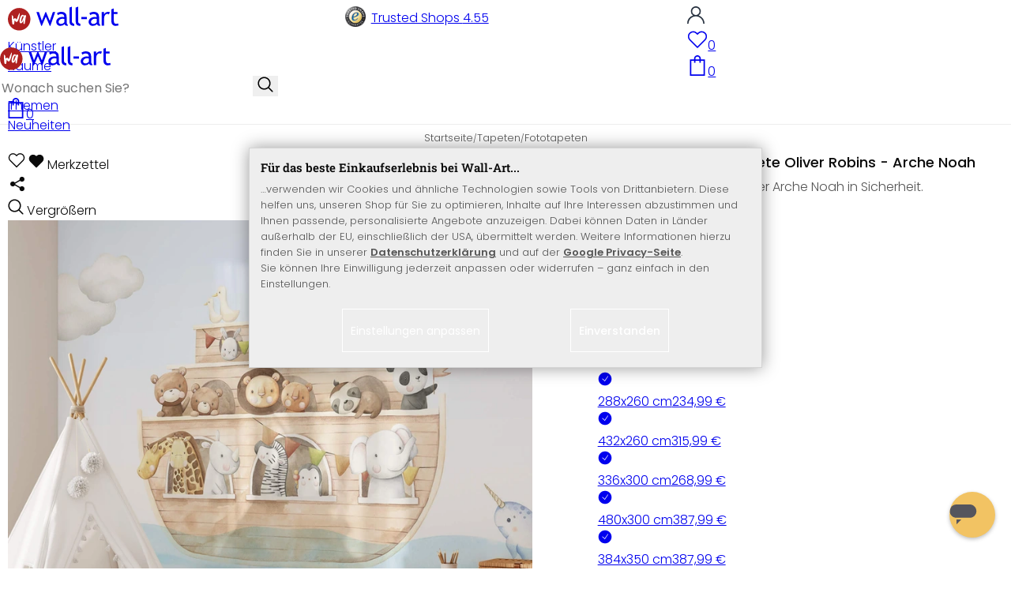

--- FILE ---
content_type: text/html; charset=UTF-8
request_url: https://www.wall-art.de/fototapeten/Kinderzimmer-Fototapete-Oliver-Robins-Arche-Noah.html
body_size: 51089
content:
<!DOCTYPE html>
<html id="oxid-2" lang="de">
<head>
<meta charset="utf-8"><link rel="alternate" hreflang="de" href="https://www.wall-art.de/fototapeten/Kinderzimmer-Fototapete-Oliver-Robins-Arche-Noah.html"><link rel="canonical" href="https://www.wall-art.de/fototapeten/Kinderzimmer-Fototapete-Oliver-Robins-Arche-Noah.html"><meta name="color-scheme" content="light"><meta name="viewport" content="width=device-width, initial-scale=1.0 maximum-scale=1"><title>    
Kinderzimmer Fototapete Oliver Robins - Arche Noah          |     
wall-art.de     </title><meta name="page-topic" content="    
Kinderzimmer Fototapete Oliver Robins - Arche Noah          |     
wall-art.de     "><meta name="robots" content="index, follow"><meta name="description" content="Kinderzimmer Fototapete Oliver Robins - Arche Noah - Begleiten Sie die Tiere von der Arche Noah auf ihrer Abenteuerreise! Spielen, Schlafen, Toben- die Spielecke ist der wichtigste Platz jedes Kindes."><meta name="keywords" content="kinderzimmer, fototapete, oliver, robins, -, arche, noah, tapeten, fototapeten, tapete, vliestapte, wandtapete, tiertapete, kindertapete, illustration, babys, kinder, babyzimmer, tiere, tierbabys, babytiere, schiff, zoo, streichelzoo, abenteuer, sintflut, legende"><meta name="company" content="K&amp;L Wall Art GmbH"><meta name="author" content="wall-art.de"><meta name="publisher" content="wall-art.de"><meta name="copyright" content="(c) K&amp;L Wall Art GmbH"><meta name="revisit-after" content="7"><meta name="google-site-verification" content="z-w-YbLWhL6szCKkzov9gkEgRpzfE7v2nEWvmzXTXeg"><meta name="p:domain_verify" content="e417a39cbb10c27b8ecb64ebc5987c65"><meta name="msvalidate.01" content="8262C88EB3773D2CB91F823F2C8BAACF"><meta name="msvalidate.01" content="831E6E96B672AE2A3617C18B87DBB715"><meta property="og:type" content="article"><meta property="og:url" content="https://www.wall-art.de/fototapeten/Kinderzimmer-Fototapete-Oliver-Robins-Arche-Noah.html"><meta property="og:title" content="    
Kinderzimmer Fototapete Oliver Robins - Arche Noah          |     
wall-art.de     "><meta property="og:description" content="Süße Tierbabys sind auf der Arche Noah in Sicherheit."><meta property="og:image" content="https://www.wall-art.de/out/pictures/generated/product/1/780_780_80/fototapete-01-oliver-robins-arche-noah.jpg"><link rel="preconnect" href="https://widgets.trustedshops.com"><link rel="preconnect" href="https://www.googletagmanager.com"><link rel="preconnect" href="https://piwik.makaira.io"><link rel="preconnect" href="https://images.wall-art.de"><link rel="preconnect" href="https://www.wall-art.de"><link rel="icon" href="https://www.wall-art.de/out/wallart/img/appicons/2/appicon.svg" type="image/svg+xml"><!-- Default --><link rel="shortcut icon" href="https://www.wall-art.de/out/wallart/img/favicons/favicon.ico" type="image/x-icon"><link rel="manifest" href="https://www.wall-art.de/out/wallart/src/manifest/2/manifest.json"><script>
    window.dataLayer = window.dataLayer || [];
    window.dataLayer.push({
        event: 'consent_default',
        consent: {
            ad_storage: "denied",
            ad_user_data: "denied",
            ad_personalization: "denied",
            analytics_storage: "denied"
        }
    });


        (function(w, d, s, l, i) {
       w[l] = w[l] || [];
       w[l].push({
           'gtm.start': new Date().getTime(),
           event: 'gtm.js'
       });
       var f = d.getElementsByTagName(s)[0],
           j = d.createElement(s),
           dl = l != 'dataLayer' ? '&l=' + l : '';
       j.async = true;
              j.src = 'https://sst.wall-art.de/wacustomloader.js?id=' + i + dl;
              f.parentNode.insertBefore(j, f);
    })(window, document, 'script', 'dataLayer', 'GTM-K5MZ7L');
    

            const payload = {"event":"view_item","ecommerce":{"currency":"EUR","value":124.99,"items":[{"item_id":"FT2580A","item_name":"Kinderzimmer Fototapete Oliver Robins - Arche Noah","item_variant":"","item_url":"https:\/\/www.wall-art.de\/fototapeten\/Kinderzimmer-Fototapete-Oliver-Robins-Arche-Noah.html","item_image":"https:\/\/www.wall-art.de\/out\/pictures\/generated\/product\/1\/780_780_80\/fototapete-01-oliver-robins-arche-noah.jpg","affiliation":"www.wall-art.de","price":124.99,"item_category":"Tapeten","item_category2":"Fototapeten"}]}};
        window.dataLayer.push(payload);
    </script>
</script><script>var kueperTransmitter = {"globals": {"currencyISO": "EUR","currencySymbol": "€","currentPage": "productDetailPage","mail": ""},"affiliation": "","currentCategory": "Tapeten / Fototapeten"};</script>
<link rel="stylesheet" type="text/css" href="https://www.wall-art.de/out/wallart/src/css/motivgroup.css?1742281409" />
<link rel="stylesheet" type="text/css" href="https://www.wall-art.de/out/wallart/src/dist/wallart.css?1768377982" />
<script type="application/ld+json">{"@context": "http://schema.org","@type": "BreadcrumbList","itemListElement": [{"@type": "ListItem","position": 1,"item": {"@id": "https://www.wall-art.de/tapeten/","name": "Tapeten"}},{"@type": "ListItem","position": 2,"item": {"@id": "https://www.wall-art.de/fototapeten/","name": "Fototapeten"}}]}</script>
<script type="application/ld+json">{"@context": "https://schema.org","@type": "WebSite","url": "https:https://www.wall-art.de/","potentialAction": {"@type": "SearchAction","target": {"@type": "EntryPoint","urlTemplate": "https:https://www.wall-art.de/index.php?cl=search&searchparam={search_term_string}"},"query-input": "required name=search_term_string"}}</script>          
<script type="application/ld+json">{"@context": "http://schema.org/","@type": "Product","name": "Kinderzimmer Fototapete Oliver Robins - Arche Noah ","image": "https://www.wall-art.de/out/pictures/generated/product/1/780_780_80/fototapete-01-oliver-robins-arche-noah.jpg","description": "Süße Tierbabys sind auf der Arche Noah in Sicherheit.","productID": "FT2580A","sku": "FT2580A","offers": {"@type": "AggregateOffer","priceCurrency": "EUR","price": "124.99","lowPrice": "124.99","highPrice": "553.99","offerCount": "8","itemCondition": "http://schema.org/NewCondition","availability": "http://schema.org/InStock"}}</script>
<script>
            (async()=>{try{let a=await fetch("/?cl=waApi&fnc=getOxidSmoxyData");window.oxsmoxy=await a.json()}catch(t){console.error(t.message)}})();
            function waitforOxSmoxy(){return new Promise((o,x)=>{let n=setInterval(()=>{window.oxsmoxy&&(clearInterval(n),o(window.oxsmoxy))},10)})}
        </script>
<script>window.varify = window.varify || {};window.varify.iid = 4146;</script><script src="https://app.varify.io/varify.js"></script>
<script type="text/javascript">var _paq = _paq || [];_paq.push(["setEcommerceView","FT2580A","Kinderzimmer Fototapete Oliver Robins - Arche Noah","Fototapeten"]);_paq.push(["trackPageView"]);_paq.push(["enableLinkTracking"]);_paq.push(["setTrackerUrl","https:\/\/piwik.makaira.io\/piwik.php"]);_paq.push(["setSiteId","6"]);var d=document, g=d.createElement('script'), s=d.getElementsByTagName('script')[0]; g.type='text/javascript';g.defer=true; g.async=true; g.src="https:\/\/piwik.makaira.io"+'/piwik.js'; s.parentNode.insertBefore(g,s);</script></head>
  <!-- OXID eShop Enterprise Edition, Version 6, Shopping Cart System (c) OXID eSales AG 2003 - 2026 - https://www.oxid-esales.com -->
<body class="details" id="details">
<div id="wallart" hidden><!--get js module--></div>
<script src="/out/wallart/src/js/libs/jquery-3.7.1.min.js"></script>
<template id="MARecosItems"><div class="swiper-slide alist__product"><a class="loaded" href="/__URL__" data-id="__RECO__" data-name="__TITLE__" data-tab="__TAB__" data-creative="product" data-product="__ID__" data-position="__POSITION__" data-kviewed="false"><div><div class="alist__product--badge"><div class="info-btn-area">__ECS_NEW__ __ECS_SALE__ __ECS_HOT__</div></div><div class="relative"><div class="alist__product--picture"><img loading="lazy" width="384" height="384" src="[data-uri]" data-src="https://images.wall-art.de/q:98/rs:fit:384:/_img/out/pictures/master/product/1/__SRC__"alt="__ALT__"></div></div><div class="alist__product--info"><div class="alist__product--title">__TITLE__</div><div class="alist__product--price __HASUNITPRICE__">__PRICE__</div></div></div></a></div></template>
<svg class="svg-sprite" xmlns="http://www.w3.org/2000/svg" hidden><symbol id="walogo" viewBox="0 0 12998 2805"><path d="m2649 1481c0 732-593 1324-1325 1324-731 0-1324-592-1324-1324 0-731 593-1324 1324-1324 732 0 1325 593 1325 1324z"fill="#AF2020"/><path d="m4993 2258h-74l-464-1077-462 1077h-74l-566-1616h300l339 1039 420-1039h74l434 1039 364-1039h276l-567 1616zm7176-1390v-221-331l281-108v439h434v221h-434v786c0 133 22 227 67 284 45 56 117 84 217 84 71 0 146-18 223-55l41 247c-116 29-244 44-383 44-125 0-230-46-317-140-86-93-129-210-129-352v-898zm-298 49c-61-42-122-64-184-64-100 0-187 46-261 138-74 91-111 202-111 331v907h-281v-1582h281v252c102-188 254-282 456-282 50 0 123 9 217 27l-117 273zm-1433 535c-89-20-151-30-186-30-142 0-258 37-347 109-90 73-135 159-135 259 0 164 97 246 291 246 142 0 268-67 377-202v-382zm26 595c-112 141-284 211-515 211-124 0-232-45-323-135s-136-202-136-336c0-161 70-296 210-407s319-166 537-166c59 0 126 13 201 38 0-256-114-384-343-384-175 0-310 48-405 142l-118-235c54-43 127-80 221-111s184-47 270-47c229 0 396 52 500 157 104 104 155 270 155 497v568c0 138 42 231 125 277v141c-115 0-200-17-257-49-56-33-97-86-122-161zm-1822-824h632v258h-632v-258zm-317 711c-48-49-73-116-73-200v-1732l-280 112v1667c0 318 181 477 545 477v-251c-79 0-143-24-192-73zm-728 0c-49-49-74-116-74-200v-1734l-280 112v1669c0 318 182 477 545 477v-251c-79 0-143-24-191-73zm-970-482c-88-20-150-30-186-30-142 0-257 37-347 109-89 73-134 159-134 259 0 164 97 246 291 246 141 0 267-67 376-202v-382zm27 595c-112 141-284 211-516 211-124 0-231-45-322-135s-137-202-137-336c0-161 70-296 211-407 140-111 319-166 536-166 60 0 126 13 201 38 0-256-114-384-342-384-176 0-311 48-405 142l-118-235c53-43 127-80 221-111s183-47 269-47c230 0 396 52 500 157 104 104 156 270 156 497v568c0 138 41 231 124 277v141c-114 0-200-17-256-49-57-33-97-86-122-161z"/><path d="m558 2074c-84-40-88-802-107-1036 194-54 180 279 193 446 40 16 76-167 235-110 112 40 111 140 141 165 89-184 279-786 373-786 32 125-207 1590-581 841-102 234 5 636-254 480zm1279-836c-20 81-244 614-275 534-31-114 57-452 135-599 64-121 164-29 140 65zm-373 717c82 43 185-34 246-109 87-107 91-155 122-222 11-23 25-15 23 2-12 104-30 155-22 313 7 160 137 134 153 4 35-274 154-886 145-836 0-62-90-138-147-122-45 3-48 85-61 131-2 7-11 6-11-4 16-87-279-372-471 191-61 152-139 567 23 652z"fill="#fff"/></symbol><symbol id="arrow-down" viewBox="0 0 512 312.36" shape-rendering="geometricPrecision"text-rendering="geometricPrecision" image-rendering="optimizeQuality" fill-rule="evenodd"clip-rule="evenodd"><path fill-rule="nonzero" d="m32.66 5.71 220.49 241.11L479.35 0 512 29.87 253.12 312.36 0 35.58z"/></symbol><symbol id="cart" viewBox="0 0 449 611.97" shape-rendering="geometricPrecision"text-rendering="geometricPrecision"image-rendering="optimizeQuality" fill-rule="evenodd" clip-rule="evenodd"><path d="M205.6,1.57c-44.2,8.8-77,43.9-82.6,88.8-.5,4.4-1,13.3-1,19.8V122H0V612H449V122H327v-11.8c0-13.1-1.2-24.9-3.6-33.8-8.5-32.6-34-60.2-65.8-71C242.1.07,220.9-1.53,205.6,1.57Zm31.7,40.9c21.9,4.6,40.6,22.5,46.2,44.2,1,3.8,1.5,10.6,1.5,20.5V122H164v-14.8c0-23.2,4.2-34.4,18-48.3A59.05,59.05,0,0,1,237.3,42.47ZM122.2,193.67l.3,30.8h41l.3-30.8L164,163H285l.2,30.7.3,30.8h41l.3-30.8L327,163h81V571H41V163h81Z"fill="currentColor"></path></symbol><symbol id="useraccount" viewBox="0 0 480 480" shape-rendering="geometricPrecision"text-rendering="geometricPrecision"image-rendering="optimizeQuality" fill-rule="evenodd" clip-rule="evenodd"><path d="M409.71,310.29a239.06,239.06,0,0,0-91.2-57.2,138.71,138.71,0,0,0,60.24-114.34C378.75,62.24,316.51,0,240,0S101.25,62.24,101.25,138.75A138.7,138.7,0,0,0,161.5,253.09,240.34,240.34,0,0,0,0,480H37.5c0-111.66,90.84-202.5,202.5-202.5S442.5,368.34,442.5,480H480A238.43,238.43,0,0,0,409.71,310.29ZM240,240A101.25,101.25,0,1,1,341.25,138.75,101.36,101.36,0,0,1,240,240Z"fill="currentColor"></path></symbol><symbol id="glass" viewBox="0 0  512 512" shape-rendering="geometricPrecision"text-rendering="geometricPrecision"image-rendering="optimizeQuality" fill-rule="evenodd" clip-rule="evenodd"><path d="M495,466.2L377.2,348.4c29.2-35.6,46.8-81.2,46.8-130.9C424,103.5,331.5,11,217.5,11C103.4,11,11,103.5,11,217.5   S103.4,424,217.5,424c49.7,0,95.2-17.5,130.8-46.7L466.1,495c8,8,20.9,8,28.9,0C503,487.1,503,474.1,495,466.2z M217.5,382.9   C126.2,382.9,52,308.7,52,217.5S126.2,52,217.5,52C308.7,52,383,126.3,383,217.5S308.7,382.9,217.5,382.9z"fill="currentColor"></path></symbol><symbol id="favourite" viewBox="0 0 24 24" fill="none" stroke="currentColor" stroke-width="1.5"stroke-linecap="round" stroke-linejoin="round"><path d="M20.84 4.61a5.5 5.5 0 0 0-7.78 0L12 5.67l-1.06-1.06a5.5 5.5 0 0 0-7.78 7.78l1.06 1.06L12 21.23l7.78-7.78 1.06-1.06a5.5 5.5 0 0 0 0-7.78z"></path></symbol><symbol id="favourite-filled" viewBox="0 0 24 24" fill="currentColor" stroke="currentColor" stroke-width="1.5"stroke-linecap="round" stroke-linejoin="round"><path d="M20.84 4.61a5.5 5.5 0 0 0-7.78 0L12 5.67l-1.06-1.06a5.5 5.5 0 0 0-7.78 7.78l1.06 1.06L12 21.23l7.78-7.78 1.06-1.06a5.5 5.5 0 0 0 0-7.78z"></path></symbol><symbol id="funnel" viewBox="0 0 512 512"><path d="M3.9 54.9C10.5 40.9 24.5 32 40 32H472c15.5 0 29.5 8.9 36.1 22.9s4.6 30.5-5.2 42.5L320 320.9V448c0 12.1-6.8 23.2-17.7 28.6s-23.8 4.3-33.5-3l-64-48c-8.1-6-12.8-15.5-12.8-25.6V320.9L9 97.3C-.7 85.4-2.8 68.8 3.9 54.9z"></path></symbol><symbol id="burger" viewBox="0 0 344.339 344.339"><rect y="46.06" width="344.339" height="29.52"></rect><rect y="156.506" width="344.339" height="29.52"></rect><rect y="268.748" width="344.339" height="29.531"></rect></symbol><symbol id="grid" viewBox="0 0 472.615 472.615"><rect width="211.692" height="211.692"></rect><rect x="260.923" width="211.692" height="211.692"></rect><rect y="260.923" width="211.692" height="211.692"></rect><rect x="260.923" y="260.923" width="211.692" height="211.692"></rect></symbol><symbol id="triangle" viewBox="0 0 18 18"><polygon points="6,14 6,4 12,9 "></polygon></symbol><symbol id="close" viewBox="0 0 16 14"><path d="M15 0L1 14m14 0L1 0" stroke="currentColor" fill="none" fill-rule="evenodd"></path></symbol><symbol id="arrow-right" viewBox="0 0 32 32"><path d="M 18.71875 6.78125 L 17.28125 8.21875 L 24.0625 15 L  4 15 L 4 17 L 24.0625 17 L 17.28125 23.78125 L 18.71875 25.21875 L 27.21875 16.71875 L 27.90625 16 L 27.21875 15.28125 Z"></path></symbol><symbol id="arrow-long-right" viewBox="0 0 448 512"><path d="M440.6 273.4c4.7-4.5 7.4-10.8 7.4-17.4s-2.7-12.8-7.4-17.4l-176-168c-9.6-9.2-24.8-8.8-33.9 .8s-8.8 24.8 .8 33.9L364.1 232 24 232c-13.3 0-24 10.7-24 24s10.7 24 24 24l340.1 0L231.4 406.6c-9.6 9.2-9.9 24.3-.8 33.9s24.3 9.9 33.9 .8l176-168z"></path></symbol><symbol id="truck" viewBox="0 0 640 512"><path d="M48 0C21.5 0 0 21.5 0 48V368c0 26.5 21.5 48 48 48H64c0 53 43 96 96 96s96-43 96-96H384c0 53 43 96 96 96s96-43 96-96h32c17.7 0 32-14.3 32-32s-14.3-32-32-32V288 256 237.3c0-17-6.7-33.3-18.7-45.3L512 114.7c-12-12-28.3-18.7-45.3-18.7H416V48c0-26.5-21.5-48-48-48H48zM416 160h50.7L544 237.3V256H416V160zM112 416a48 48 0 1 1 96 0 48 48 0 1 1 -96 0zm368-48a48 48 0 1 1 0 96 48 48 0 1 1 0-96z"></path></symbol><symbol id="question" viewBox="0 0 512 512"><path d="M464 256A208 208 0 1 0 48 256a208 208 0 1 0 416 0zM0 256a256 256 0 1 1 512 0A256 256 0 1 1 0 256zm168-72c0-30.9 25.1-56 56-56h56.9c34.9 0 63.1 28.3 63.1 63.1c0 22.6-12.1 43.5-31.7 54.8L280 264.4V272v24H232V272 250.5 236.6l12.1-6.9 44.3-25.4c4.7-2.7 7.6-7.7 7.6-13.1c0-8.4-6.8-15.1-15.1-15.1H224c-4.4 0-8 3.6-8 8l0 6.5-48 0V184zm64 152h48v48H232V336z"></path></symbol><symbol id="facebook" viewBox="0 0 320 512"><path d="M279.14 288l14.22-92.66h-88.91v-60.13c0-25.35 12.42-50.06 52.24-50.06h40.42V6.26S260.43 0 225.36 0c-73.22 0-121.08 44.38-121.08 124.72v70.62H22.89V288h81.39v224h100.17V288z"></path></symbol><symbol id="twitter" viewBox="0 0 512 512"><path d="M389.2 48h70.6L305.6 224.2 487 464H345L233.7 318.6 106.5 464H35.8L200.7 275.5 26.8 48H172.4L272.9 180.9 389.2 48zM364.4 421.8h39.1L151.1 88h-42L364.4 421.8z"></path></symbol><symbol id="mail" viewBox="0 0 512 512"><path d="M464 64C490.5 64 512 85.49 512 112C512 127.1 504.9 141.3 492.8 150.4L275.2 313.6C263.8 322.1 248.2 322.1 236.8 313.6L19.2 150.4C7.113 141.3 0 127.1 0 112C0 85.49 21.49 64 48 64H464zM217.6 339.2C240.4 356.3 271.6 356.3 294.4 339.2L512 176V384C512 419.3 483.3 448 448 448H64C28.65 448 0 419.3 0 384V176L217.6 339.2z"></path></symbol><symbol id="pinterest" viewBox="0 0 384 512"><path d="M204 6.5C101.4 6.5 0 74.9 0 185.6 0 256 39.6 296 63.6 296c9.9 0 15.6-27.6 15.6-35.4 0-9.3-23.7-29.1-23.7-67.8 0-80.4 61.2-137.4 140.4-137.4 68.1 0 118.5 38.7 118.5 109.8 0 53.1-21.3 152.7-90.3 152.7-24.9 0-46.2-18-46.2-43.8 0-37.8 26.4-74.4 26.4-113.4 0-66.2-93.9-54.2-93.9 25.8 0 16.8 2.1 35.4 9.6 50.7-13.8 59.4-42 147.9-42 209.1 0 18.9 2.7 37.5 4.5 56.4 3.4 3.8 1.7 3.4 6.9 1.5 50.4-69 48.6-82.5 71.4-172.8 12.3 23.4 44.1 36 69.3 36 106.2 0 153.9-103.5 153.9-196.8C384 71.3 298.2 6.5 204 6.5z"></path></symbol><symbol id="newsletter" viewBox="0 0 512 512"><path d="M0 288L512 0 448 480 271.8 404.5 208 512l-48-16V416 384L384 160 133 345 0 288z"></path></symbol><symbol id="plus" viewBox="0 0 10 10"><path d="M6 4h4v2H6v4H4V6H0V4h4V0h2v4z"></path></symbol><symbol id="enlarge" viewBox="0 0 16 16"><path d="M5.828 10.172a.5.5 0 0 0-.707 0l-4.096 4.096V11.5a.5.5 0 0 0-1 0v3.975a.5.5 0 0 0 .5.5H4.5a.5.5 0 0 0 0-1H1.732l4.096-4.096a.5.5 0 0 0 0-.707zm4.344 0a.5.5 0 0 1 .707 0l4.096 4.096V11.5a.5.5 0 1 1 1 0v3.975a.5.5 0 0 1-.5.5H11.5a.5.5 0 0 1 0-1h2.768l-4.096-4.096a.5.5 0 0 1 0-.707zm0-4.344a.5.5 0 0 0 .707 0l4.096-4.096V4.5a.5.5 0 1 0 1 0V.525a.5.5 0 0 0-.5-.5H11.5a.5.5 0 0 0 0 1h2.768l-4.096 4.096a.5.5 0 0 0 0 .707zm-4.344 0a.5.5 0 0 1-.707 0L1.025 1.732V4.5a.5.5 0 0 1-1 0V.525a.5.5 0 0 1 .5-.5H4.5a.5.5 0 0 1 0 1H1.732l4.096 4.096a.5.5 0 0 1 0 .707z"></path></symbol><symbol id="remove" viewBox="0 0 128 128"><path d="M 49 1 C 47.34 1 46 2.34 46 4 C 46 5.66 47.34 7 49 7 L 79 7 C 80.66 7 82 5.66 82 4 C 82 2.34 80.66 1 79 1 L 49 1 z M 24 15 C 16.83 15 11 20.83 11 28 C 11 35.17 16.83 41 24 41 L 101 41 L 101 104 C 101 113.37 93.37 121 84 121 L 44 121 C 34.63 121 27 113.37 27 104 L 27 52 C 27 50.34 25.66 49 24 49 C 22.34 49 21 50.34 21 52 L 21 104 C 21 116.68 31.32 127 44 127 L 84 127 C 96.68 127 107 116.68 107 104 L 107 40.640625 C 112.72 39.280625 117 34.14 117 28 C 117 20.83 111.17 15 104 15 L 24 15 z M 24 21 L 104 21 C 107.86 21 111 24.14 111 28 C 111 31.86 107.86 35 104 35 L 24 35 C 20.14 35 17 31.86 17 28 C 17 24.14 20.14 21 24 21 z M 50 55 C 48.34 55 47 56.34 47 58 L 47 104 C 47 105.66 48.34 107 50 107 C 51.66 107 53 105.66 53 104 L 53 58 C 53 56.34 51.66 55 50 55 z M 78 55 C 76.34 55 75 56.34 75 58 L 75 104 C 75 105.66 76.34 107 78 107 C 79.66 107 81 105.66 81 104 L 81 58 C 81 56.34 79.66 55 78 55 z"/></symbol><symbol id="exclamation" viewBox="0 0 512 512"><path d="M506.3 417l-213.3-364c-16.33-28-57.54-28-73.98 0l-213.2 364C-10.59 444.9 9.849 480 42.74 480h426.6C502.1 480 522.6 445 506.3 417zM232 168c0-13.25 10.75-24 24-24S280 154.8 280 168v128c0 13.25-10.75 24-23.1 24S232 309.3 232 296V168zM256 416c-17.36 0-31.44-14.08-31.44-31.44c0-17.36 14.07-31.44 31.44-31.44s31.44 14.08 31.44 31.44C287.4 401.9 273.4 416 256 416z"></path></symbol><symbol id="success" viewBox="0 0 512 512"><path d="m504.5 75.496c-9.997-9.998-26.205-9.998-36.204 0l-306.7 306.71-117.89-117.89c-9.997-9.998-26.205-9.997-36.204 0-9.998 9.997-9.998 26.205 0 36.203l135.99 135.99c9.994 9.997 26.214 9.99 36.204 0l324.81-324.81c9.998-9.997 9.997-26.206 0-36.204z"/></path></symbol><symbol id="check" viewBox="0 0 50 50"><path d="M25,2C12.318,2,2,12.318,2,25c0,12.683,10.318,23,23,23c12.683,0,23-10.317,23-23C48,12.318,37.683,2,25,2z M35.827,16.562	L24.316,33.525l-8.997-8.349c-0.405-0.375-0.429-1.008-0.053-1.413c0.375-0.406,1.009-0.428,1.413-0.053l7.29,6.764l10.203-15.036	c0.311-0.457,0.933-0.575,1.389-0.266C36.019,15.482,36.138,16.104,35.827,16.562z"/></symbol><symbol id="check-2" viewBox="0 0 512 512"><path class="st0" d="M469.402,35.492C334.09,110.664,197.114,324.5,197.114,324.5L73.509,184.176L0,254.336l178.732,222.172 l65.15-2.504C327.414,223.414,512,55.539,512,55.539L469.402,35.492z"/></symbol><symbol id="circle" viewBox="0 0 24 24"><path fill-rule="evenodd" clip-rule="evenodd"d="M12 2C6.47715 2 2 6.47715 2 12C2 17.5228 6.47715 22 12 22C17.5228 22 22 17.5228 22 12C22 6.47715 17.5228 2 12 2Z"/></symbol><symbol id="secure" viewBox="0 0 24 24"><path d="M19.42,3.83,12.24,2h0A.67.67,0,0,0,12,2a.67.67,0,0,0-.2,0h0L4.58,3.83A2,2,0,0,0,3.07,5.92l.42,5.51a12,12,0,0,0,7.24,10.11l.88.38h0a.91.91,0,0,0,.7,0h0l.88-.38a12,12,0,0,0,7.24-10.11l.42-5.51A2,2,0,0,0,19.42,3.83ZM15.71,9.71l-4,4a1,1,0,0,1-1.42,0l-2-2a1,1,0,0,1,1.42-1.42L11,11.59l3.29-3.3a1,1,0,0,1,1.42,1.42Z"></path></symbol><symbol id="lock" viewBox="0 0 512 512"><path d="M170.666667,3.55271368e-14 C241.156267,3.55271368e-14 298.666667,57.6949333 298.666667,128 L298.666667,213.333333 L341.333333,213.333333 L341.333333,426.666667 L1.42108547e-14,426.666667 L1.42108547e-14,213.333333 L42.6666667,213.333333 L42.6666667,128 C42.6666667,57.6949333 100.176853,3.55271368e-14 170.666667,3.55271368e-14 Z M170.666667,42.6666667 C123.33568,42.6666667 85.3333333,81.6625067 85.3333333,128 L85.3333333,128 L85.3333333,213.333333 L256,213.333333 L256,128 C256,81.6625067 217.9968,42.6666667 170.666667,42.6666667 Z"id="Combined-Shape"></path></symbol><symbol id="buy" viewBox="0 0 511.34 511.34"><path d="m490.33 106.67h-399.81l-5.943-66.207c-0.972-10.827-10.046-19.123-20.916-19.123h-42.667c-11.598 0-21 9.402-21 21s9.402 21 21 21h23.468c12.825 142.88-20.321-226.42 24.153 269.09 1.714 19.394 12.193 40.439 30.245 54.739-32.547 41.564-2.809 102.84 50.134 102.84 43.942 0 74.935-43.826 59.866-85.334h114.94c-15.05 41.455 15.876 85.334 59.866 85.334 35.106 0 63.667-28.561 63.667-63.667s-28.561-63.667-63.667-63.667h-234.53c-15.952 0-29.853-9.624-35.853-23.646l335.61-19.724c9.162-0.538 16.914-6.966 19.141-15.87l42.67-170.67c3.308-13.234-6.71-26.093-20.374-26.093zm-341.33 341.34c-11.946 0-21.666-9.72-21.666-21.667s9.72-21.667 21.666-21.667c11.947 0 21.667 9.72 21.667 21.667s-9.72 21.667-21.667 21.667zm234.67 0c-11.947 0-21.667-9.72-21.667-21.667s9.72-21.667 21.667-21.667 21.667 9.72 21.667 21.667-9.72 21.667-21.667 21.667zm47.366-169.73-323.4 19.005-13.34-148.62h369.14z"fill="#fff"/></symbol><symbol id="info" viewBox="0 0 24 24"><path d="M12 7.01001V7.00002M12 17L12 10M21 12C21 16.9706 16.9706 21 12 21C7.02944 21 3 16.9706 3 12C3 7.02944 7.02944 3 12 3C16.9706 3 21 7.02944 21 12Z"fill="transparent" stroke="#000000" stroke-width="1.5" stroke-linecap="round"stroke-linejoin="round"></path></symbol><symbol id="truck-fast" viewBox="0 0 512 512"><ellipse cx="187.18" cy="360.52" rx="40.45" ry="35.15"transform="matrix(.731 -.682 .682 .731 -195.57 224.43)"class="t4s-ship-secondary"></ellipse><ellipse cx="403.39" cy="360.52" rx="40.45" ry="35.15"transform="matrix(.731 -.682 .682 .731 -137.51 371.88)"class="t4s-ship-secondary"></ellipse><rect height="34.15" rx="17.08" width="34.15" x="5.53" y="182.71"></rect><path d="m346.6 356.94c6.07-30 34.41-53.84 64.87-53.84s50.48 22.11 49.9 50.54c31.72.83 40.55-40.94 40.55-40.94 2.67-11.68 6.66-34.45 10-56.8 1.07-7.16.23-14.19-2.43-20.41-5.14-12.02-15.22-33.49-29.94-55.48-10.98-16.4-29.45-26.13-50.51-26.47-12.56-.21-24.9-.32-34.2-.32l-.08-.08c-1.19-20.09-15.84-35.46-36.39-37.3-13.37-1.2-66.33-2.06-91.75-2.06-10.1 0-24.6.14-39.26.38v-.06h-.1l-.05-.02-.04.02h-176.2c-9.43 0-17.08 7.65-17.08 17.08v.09c0 9.38 7.61 16.99 16.99 16.99l35.53.05c8.81.63 15.75 7.97 15.75 16.94v.09c0 9.43-7.65 17.08-17.08 17.08h-18.2c-9.43 0-17.08 7.65-17.08 17.08 0 9.43 7.65 17.08 17.08 17.08h18.2c9.43 0 17.08 7.65 17.08 17.08 0 9.43-7.65 17.08-17.08 17.08h-68.12c-9.43 0-17.08 7.65-17.08 17.08h0c0 9.43 7.65 17.08 17.08 17.08h68.14c9.43 0 17.08 7.65 17.08 17.08 0 9.43-7.65 17.08-17.08 17.08h-21.06c-9.43 0-17.08 7.65-17.08 17.08 0 9.43 7.65 17.08 17.08 17.08l67.25-.05 5.6-13.93c11.45-21.13 34.23-36.09 58.35-36.09 30.47 0 52.12 23.86 49.73 53.88h101.61m46.64-180.11c8.92.01 20.49.13 32.09.32 14.06.23 26.36 6.68 33.74 17.71 8.93 13.35 16.07 26.56 21.24 37.13 3.29 6.72-2.77 15.47-10.72 15.47h-85.25z"><path d="m358.36 115.83c-13.37-1.2-66.33-2.06-91.75-2.06-10.1 0-24.6.14-39.26.38v-.06h-.1l-.05-.02-.04.02h-176.19c-9.43 0-17.08 7.65-17.08 17.08v.09c0 9.38 7.61 16.99 16.99 16.99l35.53.05c8.81.63 15.75 7.97 15.75 16.94v.09c0 9.43-7.65 17.08-17.08 17.08h-18.2c-9.43 0-17.08 7.65-17.08 17.08 0 9.43 7.65 17.08 17.08 17.08h18.2c9.43 0 17.08 7.65 17.08 17.08 0 9.43-7.65 17.08-17.08 17.08h-68.12c-8.5 0-15.53 6.22-16.84 14.36v5.44c1.31 8.13 8.34 14.36 16.84 14.36h68.14c9.43 0 17.08 7.65 17.08 17.08 0 4.06-1.42 7.78-3.79 10.71 7.8.66 15.68 1 23.65 1 15.32 0 30.35-1.27 44.99-3.66 8.73-4.4 18.36-6.9 28.21-6.9.85 0 1.69.03 2.53.06 86.95-24.7 156.45-90.86 185.79-175.76-6.36-6.45-15.06-10.66-25.21-11.57z"></path></path></symbol><symbol id="svg-left" viewBox="0 0 129 129"><path d="m88.6 121.3c0.8 0.8 1.8 1.2 2.9 1.2s2.1-0.4 2.9-1.2c1.6-1.6 1.6-4.2 0-5.8l-51-51 51-51c1.6-1.6 1.6-4.2 0-5.8s-4.2-1.6-5.8 0l-54 53.9c-1.6 1.6-1.6 4.2 0 5.8l54 53.9z"/></symbol><symbol id="svg-text-left" viewBox="0 0 333 333"><path d="m323 31.5h-313c-5.5 0-10 4.5-10 10s4.5 10 10 10h313c5.5 0 10-4.5 10-10s-4.5-10-10-10z"/><path d="m230 114.5h-220c-5.5 0-10 4.5-10 10s4.5 10 10 10h220c5.5 0 10-4.5 10-10s-4.5-10-10-10z"/><path d="m323 198.5h-313c-5.5 0-10 4.5-10 10s4.5 10 10 10h313c5.5 0 10-4.5 10-10s-4.5-10-10-10z"/><path d="m151 281.5h-141c-5.5 0-10 4.5-10 10s4.5 10 10 10h141c5.5 0 10-4.5 10-10s-4.5-10-10-10z"/></symbol><symbol id="svg-text-center" viewBox="0 0 333 333"><path d="m323 31.5h-313c-5.5 0-10 4.5-10 10s4.5 10 10 10h313c5.5 0 10-4.5 10-10s-4.5-10-10-10z"/><path d="m276 114.5h-220c-5.5 0-10 4.5-10 10s4.5 10 10 10h220c5.5 0 10-4.5 10-10s-4.5-10-10-10z"/><path d="m323 198.5h-313c-5.5 0-10 4.5-10 10s4.5 10 10 10h313c5.5 0 10-4.5 10-10s-4.5-10-10-10z"/><path d="m234 281.5h-141c-5.5 0-10 4.5-10 10s4.5 10 10 10h141c5.5 0 10-4.5 10-10s-4.5-10-10-10z"/></symbol><symbol id="svg-text-right" viewBox="0 0 333 333"><path d="m323 31.5h-313c-5.5 0-10 4.5-10 10s4.5 10 10 10h313c5.5 0 10-4.5 10-10s-4.5-10-10-10z"/><path d="m323 114.5h-219c-5.5 0-10 4.5-10 10s4.5 10 10 10h219c5.5 0 10-4.5 10-10s-4.5-10-10-10z"/><path d="m323 198.5h-313c-5.5 0-10 4.5-10 10s4.5 10 10 10h313c5.5 0 10-4.5 10-10s-4.5-10-10-10z"/><path d="m323 281.5h-141c-5.5 0-10 4.5-10 10s4.5 10 10 10h141c5.5 0 10-4.5 10-10s-4.5-10-10-10z"/></symbol><symbol id="svg-text-bold" viewBox="0 0 56 56"><path d="m18.027 44.758h12.234c7.1485 0 11.672-3.7734 11.672-9.5625 0-4.5703-3.2812-7.875-8.0625-8.1328v-0.1875c3.8906-0.5391 6.5391-3.4687 6.5391-7.1953 0-5.2266-3.9844-8.4375-10.5-8.4375h-11.883c-2.5078 0-3.9609 1.4766-3.9609 4.0546v25.43c0 2.5546 1.4531 4.0312 3.9609 4.0312zm3.7735-19.594v-8.4141h5.7656c3.2812 0 5.2265 1.5 5.2265 4.0781 0 2.7188-2.1562 4.336-5.8124 4.336zm0 14.18v-9.3047h5.8828c4.125 0 6.3984 1.5938 6.3984 4.5938 0 3.0703-2.2031 4.7109-6.2344 4.7109z"/></symbol><symbol id="svg-text-uppercase" viewBox="0 0 463 463"><path d="M463,158.001H190.417l-21.13-45.587c-2.456-5.301-7.767-8.692-13.608-8.692h-5.263c-5.868,0-11.196,3.421-13.639,8.756l-20.841,45.523H0v5h113.646L34.662,335.533c-2.126,4.644-1.743,10.05,1.017,14.349c1.143,1.779,2.632,3.264,4.343,4.396H0v5h463v-5h-40.016c0.84-0.558,1.63-1.197,2.352-1.924c2.815-2.832,4.386-6.67,4.362-10.663l-0.64-110.12c-0.376-39.413-24.399-64.987-63.387-68.568H463V158.001z M150.559,163.001h5.265l42.272,91.349h-88.984L150.559,163.001zM66.533,347.994l27.354-60.066H213.53l27.661,60.119c1.19,2.588,3.064,4.719,5.348,6.229H61.163C63.46,352.756,65.344,350.604,66.533,347.994z M396.117,341.904c0.044,5.172,2.702,9.708,6.711,12.372h-39.629c12.265-2.679,23.328-7.479,32.9-14.256L396.117,341.904z M395.779,288.203c-10.518,24.176-27.968,34.995-56.235,34.995c-16.729,0-34.604-7.394-34.604-28.142c0-19.983,26.339-22.97,42.038-22.97h48.789L395.779,288.203z M283.645,209.935l2.15,2.867c2.409,3.213,6.006,5.325,9.985,5.865c3.979,0.535,8.009-0.54,11.188-2.995c17.49-13.516,32.621-19.543,49.062-19.543c34.971,0,39.277,20.318,39.454,35.644v6.739h-48.506c-55.753,0-75.616,29.21-75.616,56.547c0,29.242,19.087,51.918,47.541,59.219h-51.556c1.722-1.14,3.218-2.633,4.361-4.426c2.756-4.313,3.121-9.736,0.968-14.382l-79.942-172.468h153.828c-20.627,1.946-39.965,10.371-60.142,26.105C279.977,194.134,278.741,203.395,283.645,209.935z"/></symbol><symbol id="svg-plus" viewBox="0 0 24 24"><path d="m11 2v9h-9v2h9v9h2v-9h9v-2h-9v-9z" fill-rule="evenodd"/></symbol><symbol id="svg-share" viewBox="0 0 24 24"><path d="m15.836 16.13-6.8103-3.932-0.75 1.2991 6.8103 3.9319 0.75-1.299z"/><path d="m15.836 7.8656-6.8103 3.932-0.75-1.2991 6.8103-3.9319 0.75 1.299z"/><path d="m6.15 13.644c0.91127 0 1.65-0.7388 1.65-1.65 0-0.9113-0.73873-1.65-1.65-1.65s-1.65 0.7387-1.65 1.65c0 0.9112 0.73873 1.65 1.65 1.65zm0 1.5c1.7397 0 3.15-1.4104 3.15-3.15 0-1.7397-1.4103-3.15-3.15-3.15s-3.15 1.4104-3.15 3.15c0 1.7396 1.4103 3.15 3.15 3.15z"/><path d="m17.85 16.346c0.9112 0 1.65 0.7387 1.65 1.65s-0.7388 1.65-1.65 1.65c-0.9113 0-1.65-0.7387-1.65-1.65s0.7387-1.65 1.65-1.65zm0-1.5c1.7396 0 3.15 1.4103 3.15 3.15s-1.4104 3.15-3.15 3.15c-1.7397 0-3.15-1.4103-3.15-3.15s1.4103-3.15 3.15-3.15z"/><path d="m17.85 7.6496c0.9112 0 1.65-0.73873 1.65-1.65s-0.7388-1.65-1.65-1.65c-0.9113 0-1.65 0.73873-1.65 1.65s0.7387 1.65 1.65 1.65zm0 1.5c1.7396 0 3.15-1.4103 3.15-3.15s-1.4104-3.15-3.15-3.15c-1.7397 0-3.15 1.4103-3.15 3.15s1.4103 3.15 3.15 3.15z"/></symbol><!-- configurator --><symbol id="svg-arrow-left" viewBox="0 0 476.21 476.21"><polygonpoints="476.21 223.11 57.427 223.11 151.82 128.71 130.61 107.5 0 238.11 130.61 368.71 151.82 347.5 57.427 253.11 476.21 253.11"/></symbol><symbol id="svg-plus" viewBox="0 0 512.001 512.001"><path d="m294.11 256 210-210c10.523-10.524 10.523-27.586 0-38.109-10.524-10.524-27.587-10.524-38.11 0l-210 210-210-210c-10.524-10.524-27.586-10.524-38.109 0s-10.524 27.586 0 38.109l210 210-210 210c-10.524 10.524-10.524 27.586 0 38.109 10.524 10.524 27.586 10.523 38.109 0l210-210 210 210c10.524 10.524 27.587 10.523 38.11 0 10.523-10.524 10.523-27.586 0-38.109l-210-210z"/></symbol><symbol id="svg-trustedcheck" viewBox="0 0 28 28"><path fill-rule="evenodd"d="m13.728 1 3.726 3.727h5.274L22.727 10l3.729 3.729-3.729 3.727v5.273l-5.272-.001-3.727 3.729-3.729-3.729H4.728l-.001-5.273L1 13.728 4.727 10V4.728L10 4.727zm6.015 8.118c-.46-.282-.74.014-.888.15l-6.615 7.068-3.13-2.237c-.2-.135-.477-.405-.888-.069a.61.61 0 0 0-.09.849l3.465 4.797a.8.8 0 0 0 .643.324c.256 0 .495-.12.642-.324L19.872 10c.188-.248.188-.66-.129-.881"></path></symbol><symbol id="svg-copy" viewBox="0 0 24 24"><path fill-rule="evenodd" clip-rule="evenodd"d="M21 8C21 6.34315 19.6569 5 18 5H10C8.34315 5 7 6.34315 7 8V20C7 21.6569 8.34315 23 10 23H18C19.6569 23 21 21.6569 21 20V8ZM19 8C19 7.44772 18.5523 7 18 7H10C9.44772 7 9 7.44772 9 8V20C9 20.5523 9.44772 21 10 21H18C18.5523 21 19 20.5523 19 20V8Z"></path><path d="M6 3H16C16.5523 3 17 2.55228 17 2C17 1.44772 16.5523 1 16 1H6C4.34315 1 3 2.34315 3 4V18C3 18.5523 3.44772 19 4 19C4.55228 19 5 18.5523 5 18V4C5 3.44772 5.44772 3 6 3Z"></path></symbol><symbol id="svg-delete" viewBox="0 0 24 24"><path d="M5.755,20.283,4,8H20L18.245,20.283A2,2,0,0,1,16.265,22H7.735A2,2,0,0,1,5.755,20.283ZM21,4H16V3a1,1,0,0,0-1-1H9A1,1,0,0,0,8,3V4H3A1,1,0,0,0,3,6H21a1,1,0,0,0,0-2Z"/></symbol><symbol id="svg-layer-up" viewBox="0 0 16 16"><path d="M3 6L6 6L6 12L10 12L10 6L13 6V5L8 0L3 5L3 6Z" fill="#000000"></path><path d="M2 16L14 16V14L2 14V16Z" fill="#000000"></path></symbol></svg><div id="cookieNote" class="cookie fade show show blsetToCenter"><div class="modal-dialog"><div class="modal-content"><div class="modal-header bg-primary"><div class="modal-title text-center">Für das beste Einkaufserlebnis bei Wall-Art...</div></div><form id="cookieSelectionForm" action="https://www.wall-art.de/index.php?" method="get"><input type="hidden" name="cnid" value="0943ccfb24d90d4539c2eb7cf760f6a3" />
<input type="hidden" name="actcontrol" value="details" />
<input type="hidden" name="lang" value="0" /><input type="hidden" name="optin" value="0"><input type="hidden" name="cl" value="net_cookie_manager_frontend_controller"><input type="hidden" name="fnc" value="saveuserselection"><div class="modal-body"><div class="cookienote-welcomehead">Für das beste Einkaufserlebnis bei Wall-Art...</div><p class="cookienote-welcometext text">…verwenden wir Cookies und ähnliche Technologien sowie Tools von Drittanbietern. Diese helfen uns, unseren Shop für Sie zu optimieren, Inhalte auf Ihre Interessen abzustimmen und Ihnen passende, personalisierte Angebote anzuzeigen. Dabei können Daten in Länder außerhalb der EU, einschließlich der USA, übermittelt werden. Weitere Informationen hierzu finden Sie in unserer <a href="/datenschutzerklaerung">Datenschutzerklärung</a> und auf der <a href="https://business.safety.google/privacy/" target="_blank">Google Privacy-Seite</a>.<br>Sie können Ihre Einwilligung jederzeit anpassen oder widerrufen – ganz einfach in den Einstellungen.</p><div><div class="panel-group row / scroll-container" id="cookie-accordion" aria-multiselectable="true" style="display:none;"><div class="panel panel-default"><div class="panel-heading" id="heading1"><div class="panel-title"><a data-toggle="collapse" data-parent="#cookie-accordion" href="javascript:void(0);" aria-expanded="true" aria-controls="collapse1">Funktionale Cookies</a><label class="toggle" for="toggle1"><input id="toggle1" type="checkbox" aria-label="Funktionale Cookies"onclick="$('#collapse1 input[type=checkbox]').prop('checked', this.checked);"><div></div></label></div><p>Diese Cookies ermöglichen es uns, dir eine verbesserte und komfortablere Funktionalität (wie z.B unsere Produktempfehlungen und der Größenberater) sowie Personalisierung von Inhalten auf unserer Website zu bieten. Sie können von uns oder von Drittanbietern, deren Dienste wir auf unserer Website nutzen, eingesetzt werden. Wenn du diese Cookies nicht zulässt, können diese Dienste grundsätzlich nicht funktionieren.</p></div><div id="collapse1" class="panel-collapse collapse in" aria-labelledby="heading1"><ul class="panel-body list list-unstyled"><li><input type="hidden"name="aCookieSel[peeriustracking]"value="0"><input type="checkbox"id="aCookieSel[peeriustracking]"name="aCookieSel[peeriustracking]"value="1"><label for="aCookieSel[peeriustracking]">Epi-Server</label><a href="https://www.wall-art.de/datenschutzerklaerung/"data-modal-url="https://www.wall-art.de/datenschutzerklaerung/?plain=1"><i class="fa fa-info-circle" aria-hidden="true"></i></a></li><li><input type="hidden"name="aCookieSel[googleanalytics]"value="0"><input type="checkbox"id="aCookieSel[googleanalytics]"name="aCookieSel[googleanalytics]"value="1"><label for="aCookieSel[googleanalytics]">Google Analytics</label><a href="https://www.wall-art.de/datenschutzerklaerung/"data-modal-url="https://www.wall-art.de/datenschutzerklaerung/?plain=1"><i class="fa fa-info-circle" aria-hidden="true"></i></a></li><li><input type="hidden"name="aCookieSel[youtube]"value="0"><input type="checkbox"id="aCookieSel[youtube]"name="aCookieSel[youtube]"value="1"><label for="aCookieSel[youtube]">Youtube</label><a href="https://www.wall-art.de/datenschutzerklaerung/"data-modal-url="https://www.wall-art.de/datenschutzerklaerung/?plain=1"><i class="fa fa-info-circle" aria-hidden="true"></i></a></li><li><input type="hidden"name="aCookieSel[squarelovin]"value="0"><input type="checkbox"id="aCookieSel[squarelovin]"name="aCookieSel[squarelovin]"value="1"><label for="aCookieSel[squarelovin]">Squarelovin</label><a href="https://www.wall-art.de/datenschutzerklaerung/"data-modal-url="https://www.wall-art.de/datenschutzerklaerung/?plain=1"><i class="fa fa-info-circle" aria-hidden="true"></i></a></li><li><input type="hidden"name="aCookieSel[userlike]"value="0"><input type="checkbox"id="aCookieSel[userlike]"name="aCookieSel[userlike]"value="1"><label for="aCookieSel[userlike]">Userlike Chat</label><a href="https://www.wall-art.de/datenschutzerklaerung/"data-modal-url="https://www.wall-art.de/datenschutzerklaerung/?plain=1"><i class="fa fa-info-circle" aria-hidden="true"></i></a></li><li><input type="hidden"name="aCookieSel[varify]"value="0"><input type="checkbox"id="aCookieSel[varify]"name="aCookieSel[varify]"value="1"checked><label for="aCookieSel[varify]">Varify</label><a href="https://www.wall-art.de/datenschutzerklaerung/"data-modal-url="https://www.wall-art.de/datenschutzerklaerung/?plain=1"><i class="fa fa-info-circle" aria-hidden="true"></i></a></li><li><input type="hidden"name="aCookieSel[kameleoon]"value="0"><input type="checkbox"id="aCookieSel[kameleoon]"name="aCookieSel[kameleoon]"value="1"><label for="aCookieSel[kameleoon]">Kameleoon</label><a href="https://www.wall-art.de/datenschutzerklaerung/"data-modal-url="https://www.wall-art.de/datenschutzerklaerung/?plain=1"><i class="fa fa-info-circle" aria-hidden="true"></i></a></li></ul></div></div><div class="panel panel-default"><div class="panel-heading" id="heading2"><div class="panel-title"><a data-toggle="collapse" data-parent="#cookie-accordion" href="javascript:void(0);" aria-expanded="true" aria-controls="collapse2">Marketing Cookies</a><label class="toggle" for="toggle2"><input id="toggle2" type="checkbox" aria-label="Marketing Cookies"onclick="$('#collapse2 input[type=checkbox]').prop('checked', this.checked);"><div></div></label></div><p>Diese Cookies können von uns und unseren Werbepartnern über unsere Website gesetzt werden bzw. dann, wenn du Inhalte in Social Media teilst. Sie werden dazu verwendet, um dir personalisierte Inhalte und für dich relevante Anzeigen, d.h. auf deine Interessen zugeschnitten, auf anderen Websites, die du besuchst und in Social Media anzuzeigen. Wenn du diese Cookies nicht akzeptierst, wird dir beim Besuch anderer Websites und in Social Media wahrscheinlich genauso viel Werbung angezeigt, diese ist jedoch weniger relevant für dich.</p></div><div id="collapse2" class="panel-collapse collapse" aria-labelledby="heading2"><ul class="panel-body list list-unstyled"><li><input type="hidden"name="aCookieSel[bing]"value="0"><input type="checkbox"id="aCookieSel[bing]"name="aCookieSel[bing]"value="1"><label for="aCookieSel[bing]">Bing Ads</label><a href="https://www.wall-art.de/datenschutzerklaerung/"data-modal-url="https://www.wall-art.de/datenschutzerklaerung/?plain=1"><i class="fa fa-info-circle" aria-hidden="true"></i></a></li><li><input type="hidden"name="aCookieSel[googletrustedstores]"value="0"><input type="checkbox"id="aCookieSel[googletrustedstores]"name="aCookieSel[googletrustedstores]"value="1"><label for="aCookieSel[googletrustedstores]">Google Trusted Stores</label><a href="https://www.wall-art.de/datenschutzerklaerung/"data-modal-url="https://www.wall-art.de/datenschutzerklaerung/?plain=1"><i class="fa fa-info-circle" aria-hidden="true"></i></a></li><li><input type="hidden"name="aCookieSel[fbtracking]"value="0"><input type="checkbox"id="aCookieSel[fbtracking]"name="aCookieSel[fbtracking]"value="1"><label for="aCookieSel[fbtracking]">Facebook Pixel</label><a href="https://www.wall-art.de/datenschutzerklaerung/"data-modal-url="https://www.wall-art.de/datenschutzerklaerung/?plain=1"><i class="fa fa-info-circle" aria-hidden="true"></i></a></li><li><input type="hidden"name="aCookieSel[googleremarketing]"value="0"><input type="checkbox"id="aCookieSel[googleremarketing]"name="aCookieSel[googleremarketing]"value="1"><label for="aCookieSel[googleremarketing]">Google Ads</label><a href="https://www.wall-art.de/datenschutzerklaerung/"data-modal-url="https://www.wall-art.de/datenschutzerklaerung/?plain=1"><i class="fa fa-info-circle" aria-hidden="true"></i></a></li><li><input type="hidden"name="aCookieSel[pinterest]"value="0"><input type="checkbox"id="aCookieSel[pinterest]"name="aCookieSel[pinterest]"value="1"><label for="aCookieSel[pinterest]">Pinterest</label><a href="https://www.wall-art.de/datenschutzerklaerung/"data-modal-url="https://www.wall-art.de/datenschutzerklaerung/?plain=1"><i class="fa fa-info-circle" aria-hidden="true"></i></a></li><li><input type="hidden"name="aCookieSel[tradetracker]"value="0"><input type="checkbox"id="aCookieSel[tradetracker]"name="aCookieSel[tradetracker]"value="1"><label for="aCookieSel[tradetracker]">Tradetracker</label><a href="https://www.wall-art.de/datenschutzerklaerung/"data-modal-url="https://www.wall-art.de/datenschutzerklaerung/?plain=1"><i class="fa fa-info-circle" aria-hidden="true"></i></a></li><li><input type="hidden"name="aCookieSel[sovendus]"value="0"><input type="checkbox"id="aCookieSel[sovendus]"name="aCookieSel[sovendus]"value="1"><label for="aCookieSel[sovendus]">Sovendus</label><a href="https://www.wall-art.de/datenschutzerklaerung/"data-modal-url="https://www.wall-art.de/datenschutzerklaerung/?plain=1"><i class="fa fa-info-circle" aria-hidden="true"></i></a></li></ul></div></div><div class="panel panel-default"><div class="panel-heading" id="heading3"><div class="panel-title"><a data-toggle="collapse" data-parent="#cookie-accordion" href="javascript:void(0);" aria-expanded="true" aria-controls="collapse3">Notwendige Cookies</a><label class="toggle" for="toggle3"><span>Immer aktiv</span><input id="toggle3" type="checkbox" aria-label="Notwendige Cookies"onclick="$(this).find('input').prop('checked', true)" checked="checked"><div></div></label></div><p>Diese Cookies sind für die Funktion unserer Website notwendig und können nicht ausgeschaltet werden. Sie werden in der Regel nur als Reaktion auf deine Interaktion mit der Website gesetzt und damit einer Anforderung einer Dienstleistung gleichkommt, wie z.B. das Speichern deiner Bestellung im Warenkorb, deine Anmeldung im Kundenkonto, das Festlegen deiner Datenschutzeinstellungen oder aus Sicherheitsgründen. Du kannst deinen Browser so einstellen, dass er diese Cookies blockiert, aber einige Teile unserer Website werden dann nicht mehr funktionieren.</p></div><div id="collapse3" class="panel-collapse collapse" aria-labelledby="heading3"><ul class="panel-body list list-unstyled"><li><input type="hidden"name="aCookieSel[getklar]"value="1"><input type="checkbox"id="aCookieSel[getklar]"name="aCookieSel[getklar]"value="1"checkeddisabled="disabled"><label for="aCookieSel[getklar]">Klar</label><a href="https://www.wall-art.de/datenschutzerklaerung/"data-modal-url="https://www.wall-art.de/datenschutzerklaerung/?plain=1"><i class="fa fa-info-circle" aria-hidden="true"></i></a></li><li><input type="hidden"name="aCookieSel[cloudflare]"value="1"><input type="checkbox"id="aCookieSel[cloudflare]"name="aCookieSel[cloudflare]"value="1"checkeddisabled="disabled"><label for="aCookieSel[cloudflare]">Cloudflare</label><a href="https://www.wall-art.de/datenschutzerklaerung/"data-modal-url="https://www.wall-art.de/datenschutzerklaerung/?plain=1"><i class="fa fa-info-circle" aria-hidden="true"></i></a></li><li><input type="hidden"name="aCookieSel[consentmanagement]"value="1"><input type="checkbox"id="aCookieSel[consentmanagement]"name="aCookieSel[consentmanagement]"value="1"checkeddisabled="disabled"><label for="aCookieSel[consentmanagement]">Consent Management Platfrom</label><a href="https://www.wall-art.de/datenschutzerklaerung/"data-modal-url="https://www.wall-art.de/datenschutzerklaerung/?plain=1"><i class="fa fa-info-circle" aria-hidden="true"></i></a></li><li><input type="hidden"name="aCookieSel[makaira]"value="1"><input type="checkbox"id="aCookieSel[makaira]"name="aCookieSel[makaira]"value="1"checkeddisabled="disabled"><label for="aCookieSel[makaira]">Makaira</label><a href="https://www.wall-art.de/datenschutzerklaerung/"data-modal-url="https://www.wall-art.de/datenschutzerklaerung/?plain=1"><i class="fa fa-info-circle" aria-hidden="true"></i></a></li><li><input type="hidden"name="aCookieSel[uploadcare]"value="1"><input type="checkbox"id="aCookieSel[uploadcare]"name="aCookieSel[uploadcare]"value="1"checkeddisabled="disabled"><label for="aCookieSel[uploadcare]">Uploadcare</label><a href="https://www.wall-art.de/datenschutzerklaerung/"data-modal-url="https://www.wall-art.de/datenschutzerklaerung/?plain=1"><i class="fa fa-info-circle" aria-hidden="true"></i></a></li><li><input type="hidden"name="aCookieSel[googletagmanager]"value="1"><input type="checkbox"id="aCookieSel[googletagmanager]"name="aCookieSel[googletagmanager]"value="1"checkeddisabled="disabled"><label for="aCookieSel[googletagmanager]">Google Tag Manager</label><a href="https://www.wall-art.de/datenschutzerklaerung/"data-modal-url="https://www.wall-art.de/datenschutzerklaerung/?plain=1"><i class="fa fa-info-circle" aria-hidden="true"></i></a></li><li><input type="hidden"name="aCookieSel[amazonpayments]"value="1"><input type="checkbox"id="aCookieSel[amazonpayments]"name="aCookieSel[amazonpayments]"value="1"checkeddisabled="disabled"><label for="aCookieSel[amazonpayments]">Amazon Payments</label><a href="https://www.wall-art.de/datenschutzerklaerung/"data-modal-url="https://www.wall-art.de/datenschutzerklaerung/?plain=1"><i class="fa fa-info-circle" aria-hidden="true"></i></a></li><li><input type="hidden"name="aCookieSel[klarna]"value="1"><input type="checkbox"id="aCookieSel[klarna]"name="aCookieSel[klarna]"value="1"checkeddisabled="disabled"><label for="aCookieSel[klarna]">Klarna</label><a href="https://www.wall-art.de/datenschutzerklaerung/"data-modal-url="https://www.wall-art.de/datenschutzerklaerung/?plain=1"><i class="fa fa-info-circle" aria-hidden="true"></i></a></li></ul></div></div></div><div class="cookie__buttons"><button id="adjust-cookie-settings" type="button" class="button button__white button__small" >Einstellungen anpassen</button><button id="saveCookieSelection" type="button" class="button button__white button__small" style="display:none">Speichern</button><button id="saveCookieSelectionAll" type="button" class="button left-bottom button__white button__small""><b>Einverstanden</b></button></div></div></div><div class="modal-footer-additional"><a href="https://www.wall-art.de/datenschutzerklaerung/"  data-modal-url="https://www.wall-art.de/datenschutzerklaerung/?plain=1">Datenschutzerklärung</a>|<a href="https://www.wall-art.de/impressum/" data-modal-url="https://www.wall-art.de/impressum/?plain=1">Impressum</a></div></form></div></div></div>
<script>
let cookieOptions = 'cookieOptions' in localStorage ? JSON.parse(localStorage.getItem('cookieOptions')) : {"peeriustracking":"0","googleanalytics":"0","youtube":"0","squarelovin":"0","userlike":"0","varify":"1","kameleoon":"0","bing":"0","googletrustedstores":"0","fbtracking":"0","googleremarketing":"0","pinterest":"0","tradetracker":"0","sovendus":"0","getklar":"1","cloudflare":"1","consentmanagement":"1","makaira":"1","uploadcare":"1","googletagmanager":"1","amazonpayments":"1","klarna":"1"};
</script><header class="header" id="header"><section class="header__top"><div class="grid-row"><div class="header__left grid-column small-5 medium-4 large-4"><div class="header__logo large-hide"><a href="/" aria-label="Startseite"><svg width="140" height="31"><use xlink:href="#walogo"></use></svg></a></div><div class="small-hide medium-hide"><!-- Künstler --><!-- Wohnbereiche --><!-- Themen --><!-- Themen --><ul class="header__menu"><li><a class="header__menu--item" href="https://www.wall-art.de/kunstdruck/" aria-label="Künstler" title="Künstler"><span>Künstler</span></a></li><li><a class="header__menu--item" href="https://www.wall-art.de/raeume/" aria-label="Räume" title="Räume"><span>Räume</span></a></li><li><a class="header__menu--item" href="/Marken/" aria-label="Marken" title="Marken"><span>Marken</span></a></li><li><a class="header__menu--item" href="https://www.wall-art.de/Motive/" aria-label="Themen" title="Themen"><span>Themen</span></a></li><li><a class="header__menu--item" href="https://www.wall-art.de/neuheiten/" aria-label="Neuheiten" title="Neuheiten"><span>Neuheiten</span></a></li></ul></div></div><div class="header__middle grid-column small-hide medium-hide large-4"><div class="header__trusted"><section class="rating rating__stars--aggregate"><img src="/out/wallart-dm/img/trust/trusted-shop.png" width="26" height="26" alt="Trusted Shops Logo"><a href="https://www.trustedshops.de/shop/certificate.php?shop_id=XB3C2C03DE06CC5BF01DF02638B065D5C" target="_blank" rel="nofollow" aria-label="Trusted Shops Kundenbewertungen"><div>Trusted Shops&nbsp;<span data-rating-text></span></div><div data-rating-stars class="stars" style="--rating: 5;"></div></a></section></div></div><div class="header__right navigation grid-column"><div class="header__currency"></div><ul class="navigation__icons"><li><div data-modal data-style="max-width:480px;">
<svg width="22" height="22">
<use xlink:href="#useraccount"></use>
</svg>
<span class="navigation__circle useraccount" data-smoxy="getLoginStatus"></span>
<div hidden>
<div class="account">
<div class="account"><div class="grid-row"><div class="grid-column"><div class="account__login-headline">Einloggen</div><form class="formular / js-oxValidate clear" id="loginFormular" name="login" action="https://www.wall-art.de/fototapeten/Kinderzimmer-Fototapete-Oliver-Robins-Arche-Noah.html" method="post">
<input type="hidden" name="lang" value="0" /><input type="hidden" name="fnc" value="login_noredirect"><input type="hidden" name="cl" value="details"><input type="hidden" name="pgNr" value="0"><input type="hidden" name="CustomError" value="loginBoxErrors"><input type="hidden" name="anid" value="FT2580A"><p>Falls Sie schon Kunde bei uns sind, melden Sie sich bitte hier mit Ihrer E-Mail-Adresse und Ihrem Passwort an.</p><div class="form-group"><label for="loginUser" class="req">E-Mail <span class="required">*</span></label><input id="loginUser" class="js-oxValidate js-oxValidate_notEmpty form-control" type="text" name="lgn_usr" required="required" autocomplete="username"><div class="help-block"></div></div><div class="form-group"><label for="loginPwd" class="req">Passwort <span class="required">*</span></label><input id="loginPwd" class="js-oxValidate js-oxValidate_notEmpty form-control" type="password" name="lgn_pwd" required="required" autocomplete="current-password"><div class="help-block"></div></div><div class="form-group"><ul class="small-block-grid-2"><li><button id="loginButton" type="submit" class="button button__black" aria-label="Einloggen">Einloggen</button></li><li><a id="forgotPasswordLink" href="https://www.wall-art.de/index.php?cl=forgotpwd" class="textLink">Passwort vergessen?</a><a id="openAccountLink" href="https://www.wall-art.de/index.php?cl=register">Konto eröffnen</a></li></ul></div></form></div></div></div>            </div>
</div>
</div></li><li><div ><a href="https://www.wall-art.de/index.php?cl=account_noticelist"><svg width="26" height="26"><use xlink:href="#favourite"></use></svg><span data-smoxy="getNoticeListArtCnt" class="navigation__circle" data-count="0"></span></a></div></li><li><div class="js_basketReplace"><a href="https://www.wall-art.de/index.php?cl=basket"><svg width="26" height="26"><use xlink:href="#cart"></use></svg><span data-smoxy="getItemsCount" class="navigation__circle cart animate__animated" data-count="0"></span></a></div></li></ul></div><script>waitforOxSmoxy().then(data => {['getItemsCount','getLoginStatus','getNoticeListArtCnt'].forEach(key =>document.querySelectorAll(`[data-smoxy="${key}"]`).forEach(el => el.innerHTML = data?.[key] ?? 0));});</script></div></section><section class="header__main"><div><div><div ><div class="navigation" role="button" tabindex="0" aria-label="Menü" onclick="$('#menuFlyout').addClass('is-open');"><div class="navigation__burger large"><div><span></span><span></span><span></span></div></div></div></div></div><div class="header__logo small-hide medium-hide"><a href="/" aria-label="Startseite"><svg width="140" height="31"><use xlink:href="#walogo"></use></svg></a></div><div class="header__navigation small-hide medium-hide"><nav id="navigation" class="navigation" role="navigation"><ul class="navigation__main"><li class="navigation__main--item"><a class="navigation__main--link" href="https://www.wall-art.de/wandbilder/" data-id="27cd959d078a5213e8c44151f0fac18f">Wandbilder</a><div class="navigation___main--flyout" id="27cd95"><div class="navigation__submenu"><div class="navigation__submenu--leftColumn / count__1"><div><a href="/wandbilder/" title="Alle Wandbilder">Alle Wandbilder</a><a href="/beliebte-bilder/" title="Bestseller">Bestseller</a><a href="/wandbilder-wandbild-plus-wunschtext/" title="Individualisierbar">Individualisierbar</a><a href="/personalisierte-poster/" title="Personalisierte Poster">Personalisierte Poster</a></div></div><div class="navigation__submenu--middleColumn / count__3"><div><a href="/wandbilder/" title="Produkte">Produkte</a><a href="/poster/" title="Poster">Poster</a><a href="/leinwanddruck/" title="Leinwandbilder">Leinwandbilder</a><a href="/glasbilder/" title="Glasbilder">Glasbilder</a><a href="/spritzschutz/" title="Spritzschutz">Spritzschutz</a><a href="/holzbilder/" title="Holzbilder">Holzbilder</a><a href="/alu-dibond-silbereffekt/" title="Alu-Dibond Bilder">Alu-Dibond Bilder</a><a href="/acrylglasbilder/" title="Acrylglasbilder">Acrylglasbilder</a><a href="/stoffbilder/" title="Stoffbilder">Stoffbilder</a><a href="/kuechenrueckwand-alu/" title="Küchenrückwände">Küchenrückwände</a></div><div><a href="/themenwelt/" title="Trends & Inspiration">Trends & Inspiration</a><a href="/brandneu-wandbilder/" title="Brandneu">Brandneu</a><a href="/poster-sprueche-zitate/" title="Typografie Poster">Typografie Poster</a><a href="/wandbilder/Kunstform_Fotokunst/" title="Fotokunst">Fotokunst</a><a href="/wandbilder/Thema_Retro+%26+Vintage/" title="Retro & Vintage">Retro & Vintage</a><a href="/kunstdrucke-canvas/" title="Kunstdrucke">Kunstdrucke</a><a href="/xxl-wandbilder/" title="XXL Bilder">XXL Bilder</a><a href="/ihr-foto-als-wandbild/" title="Ihr Foto als Wandbild">Ihr Foto als Wandbild</a><a href="/malen-nach-zahlen/" title="Malen nach Zahlen">Malen nach Zahlen</a><a href="/spritzschutz/farbe_transparent/" title="Spritzschutz transparent">Spritzschutz transparent</a></div><div><a href="/kunstdruck/" title="Unsere Künstler">Unsere Künstler</a><a href="/kubistika-by-boris-draschoff/" title="Kubistika">Kubistika</a><a href="/sisi-and-seb/" title="Sisi & Seb">Sisi & Seb</a><a href="/matteo-colombo/" title="Matteo Colombo">Matteo Colombo</a><a href="/elisabeth-fredriksson/" title="Elisabeth Fredriksson">Elisabeth Fredriksson</a><a href="/katarina-niksic/" title="Katarina Niksic">Katarina Niksic</a><a href="/andrea-haase/" title="Andrea Haase">Andrea Haase</a><a href="/huelya-oezdemir/" title="Özdemir Hülya">Özdemir Hülya</a><a href="/ruben-ireland/" title="Ruben Ireland">Ruben Ireland</a><a href="/henry-rivers/" title="Henry Rivers">Henry Rivers</a></div></div><div class="navigation__submenu--rightColumn / count__2"><div><a href="/ihr-foto-als-wandbild/" title="Ihr Foto auf..."><img src="[data-uri]" data-src="https://images.wall-art.de/format:webp/q:90/rs:fit:340:/_img/out/pictures/ddmedia/ihrfoto-poster-340x340.jpg" width="340" height="340" alt="Ihr Foto auf..."><div>Ihr Foto auf...</div></a></div><div><a href="/malen-nach-zahlen/" title="Malen nach Zahlen"><img src="[data-uri]" data-src="https://images.wall-art.de/format:webp/q:90/rs:fit:340:/_img/out/pictures/ddmedia/malen-nach-zahlen-340x340.jpg" width="340" height="340" alt="Malen nach Zahlen"><div>Malen nach Zahlen</div></a></div></div></div></div></li><li class="navigation__main--item"><a class="navigation__main--link" href="https://www.wall-art.de/wandtattoo/" data-id="c742161a67173a2a14af5d703b8a4e53">Wandtattoos</a><div class="navigation___main--flyout" id="c74216"><div class="navigation__submenu"><div class="navigation__submenu--leftColumn / count__1"><div><a href="/wandtattoo/" title="Alle Wandtattoos">Alle Wandtattoos</a><a href="/wandtattoo/Thema_Bestsellers/" title="Bestseller">Bestseller</a></div></div><div class="navigation__submenu--middleColumn / count__8"><div><a href="/wandtattoo/" title="Lieblingsthemen">Lieblingsthemen</a><a href="/wandtattoo-blumen/" title="Blumen">Blumen</a><a href="/wandspruch-fuer-die-kueche/" title="Sprüche für die Küche">Sprüche für die Küche</a><a href="/wandtattoo/Thema_Weltkarten/" title="Weltkarten">Weltkarten</a><a href="/3d-wandtattoos/" title="3D Wandtattoos">3D Wandtattoos</a><a href="/wandtattoo-weisheiten/" title="Lebensweisheiten">Lebensweisheiten</a><a href="/wandtattoo-illustrationen/" title="Illustrationen">Illustrationen</a></div><div><a href="/wandtattoo/" title="Trends & Neuheiten">Trends & Neuheiten</a><a href="/wandtattoo-sprueche/" title="Sprüche & Zitate">Sprüche & Zitate</a><a href="/wandtattoo/Thema_Mode+%26+Beauty/" title="Mode & Beauty">Mode & Beauty</a><a href="/wandtattoo-pusteblume/" title="Pusteblumen">Pusteblumen</a><a href="/wandtattoo/format_rund/" title="Runde Wandtattoos">Runde Wandtattoos</a><a href="/wandtattoo-skyline/" title="Städte & Reisen">Städte & Reisen</a><a href="/wandtattoo-leuchtsterne/" title="Leuchtsticker">Leuchtsticker</a></div><div><a href="/wandtattoo/" title="Wandtattoo +">Wandtattoo +</a><a href="/wandtattoo-wunschtext/" title="Wunschtext">Wunschtext</a><a href="/wandtattoo-uhren/" title="Uhrwerk">Uhrwerk</a><a href="/wandtattoo-mit-3d-deko-schmetterlinge/" title="3D Schmetterlinge">3D Schmetterlinge</a><a href="/wandtattoo-haken/" title="Haken">Haken</a><a href="/wandtattoo-bilderrahmen/" title="Bilderrahmen">Bilderrahmen</a></div><div><a href="/wandtattoo-kinder/" title="Für Kinder">Für Kinder</a><a href="/wandtattoo/Thema_Kunst+f%C3%BCr+Kinder/" title="Kunst für Kinder">Kunst für Kinder</a><a href="/wandtattoo/Thema_Weltraum+%26+Sterne/" title="Weltraum & Sterne">Weltraum & Sterne</a><a href="/wandtattoo-maedchen/" title="Für Mädchen">Für Mädchen</a><a href="/wandtattoo-jungs/" title="Für Jungs">Für Jungs</a><a href="/wandtattoo-tiere-kinder/" title="Tiere für Kinder">Tiere für Kinder</a><a href="/wandtattoo-sets/" title="Große Sets">Große Sets</a></div><div><a href="/wandtattoo-fussball/" title="Fußballvereine">Fußballvereine</a><a href="/wandtattoo/marken_Borussia+Dortmund/" title="Borussia Dortmund">Borussia Dortmund</a><a href="/wandtattoo/marken_FC+Bayern+M%C3%BCnchen/" title="FC Bayern München">FC Bayern München</a><a href="/wandtattoo/marken_Bayer+04+Leverkusen/" title="Bayer 04 Leverkusen">Bayer 04 Leverkusen</a><a href="/wandtattoo/marken_Hertha+BSC/" title="Hertha BSC">Hertha BSC</a></div><div><a href="/wandtattoo/" title="Inspirationen">Inspirationen</a><a href="/wandtattoo-tiere/" title="Tiere">Tiere</a><a href="/wandtattoo-pflanzen/" title="Pflanzen">Pflanzen</a><a href="/wandtattoo-illustrationen/" title="Illustrationen">Illustrationen</a><a href="/tafelfolie/" title="Tafelfolien">Tafelfolien</a><a href="/wandtattoo-sternzeichen/" title="Sternzeichen">Sternzeichen</a></div><div><a href="/Marken/" title="Bekannte Marken">Bekannte Marken</a><a href="/wandtattoo/marken_Die+Eisk%C3%B6nigin/" title="Die Eiskönigin">Die Eiskönigin</a><a href="/disney-wandsticker/" title="Disney">Disney</a><a href="/wandtattoo-star-wars/" title="Star Wars">Star Wars</a><a href="/wandtattoo-wickie/" title="Wickie">Wickie</a><a href="/wandtattoo-die-maus/" title="Die Maus">Die Maus</a></div><div><a href="/wandtattoo/" title="Räume">Räume</a><a href="/wohnzimmer-wandtattoos/" title="Wohnzimmer">Wohnzimmer</a><a href="/schlafzimmer-wandtattoos/" title="Schlafzimmer">Schlafzimmer</a><a href="/wandtattoos-kinderzimmer/" title="Kinderzimmer">Kinderzimmer</a><a href="/wandtattoo-kueche/" title="Küche">Küche</a><a href="/wandtattoo-bad/" title="Badezimmer">Badezimmer</a></div></div><div class="navigation__submenu--rightColumn / count__1"><div><a href="/wandtattoo/Thema_Weltkarten/" title="Weltkarten"><img src="[data-uri]" data-src="https://images.wall-art.de/format:webp/q:90/rs:fit:340:/_img/out/pictures/ddmedia/Wandtattoo-Weltkarte-grau-Envato-DLQGSVN-340px.jpg" width="340" height="340" alt="Weltkarten"><div>Weltkarten</div></a></div></div></div></div></li><li class="navigation__main--item"><a class="navigation__main--link is-active" href="https://www.wall-art.de/tapeten/" data-id="0a6d09bb564a74c7336c01d4da0e316d">Tapeten</a><div class="navigation___main--flyout" id="0a6d09"><div class="navigation__submenu"><div class="navigation__submenu--middleColumn / count__4"><div><a href="/tapeten/" title="Trends">Trends</a><a href="/tapeten/Thema_Bestsellers/" title="Bestseller">Bestseller</a><a href="/tapeten/Thema_Weltkarten/" title="Weltkarten">Weltkarten</a><a href="/fototapeten-rund/" title="Runde Tapeten">Runde Tapeten</a><a href="/tapeten/Wohnbereich_Babyzimmer/" title="Fürs Babyzimmer">Fürs Babyzimmer</a><a href="/tapeten/Thema_Wald+%26+B%C3%A4ume/" title="Wald & Bäume">Wald & Bäume</a><a href="/tapeten/Thema_Strand+%26+Wasser/" title="Strand & Meer">Strand & Meer</a><a href="/tapeten/Thema_Mode+%26+Beauty/" title="Mode & Beauty">Mode & Beauty</a><a href="/tapeten/Thema_Blumen+%26+Pflanzen/" title="Florale Motive">Florale Motive</a></div><div><a href="/mustertapeten/" title="Mustertapeten">Mustertapeten</a><a href="/design-tapeten/" title="Designtapeten">Designtapeten</a><a href="/steinoptik-tapeten/" title="Steinoptik">Steinoptik</a><a href="/betonoptik-tapeten/" title="Betonoptik">Betonoptik</a><a href="/holzoptik-tapeten/" title="Holzoptik">Holzoptik</a><a href="/barock-tapeten/" title="Barock Tapeten">Barock Tapeten</a><a href="/streifentapeten/" title="Streifentapeten">Streifentapeten</a><a href="/3d-tapeten/" title="3D Tapeten">3D Tapeten</a><a href="/retro-tapeten/" title="Retro Tapeten">Retro Tapeten</a></div><div><a href="/fototapeten/" title="Fototapeten">Fototapeten</a><a href="/fototapeten-rund/" title="Runde Fototapeten">Runde Fototapeten</a><a href="/fototapeten-natur/" title="Natur">Natur</a><a href="/fototapeten-city/" title="Städte & Reisen">Städte & Reisen</a><a href="/fototapeten-kuechen/" title="Küche">Küche</a><a href="/fototapeten/Kuenstlerbilder/" title="Künstlermotive">Künstlermotive</a><a href="/fototapeten-wellness/" title="Wellness">Wellness</a><a href="/fototapeten-sonstige/" title="Sonstige Motive">Sonstige Motive</a><a href="/ombre-tapeten/" title="Ombre Tapeten">Ombre Tapeten</a></div><div><a href="/tapeten/" title="Räume">Räume</a><a href="/wohnzimmer-tapeten/" title="Wohnzimmer">Wohnzimmer</a><a href="/schlafzimmer-tapeten/" title="Schlafzimmer">Schlafzimmer</a><a href="/kinderzimmer-tapete/" title="Kinderzimmer">Kinderzimmer</a><a href="/jugendzimmer-tapete/" title="Jugendzimmer">Jugendzimmer</a><a href="/tapeten-buero/" title="Büro">Büro</a><a href="/fototapeten-kueche/" title="Küche">Küche</a><a href="/fototapeten-bad/" title="Badezimmer">Badezimmer</a><a href="/fototapeten-flur/" title="Flür">Flür</a></div></div><div class="navigation__submenu--rightColumn / count__2"><div><a href="/fototapeten-rund/" title="Runde Fototapeten"><img src="[data-uri]" data-src="https://images.wall-art.de/format:webp/q:90/rs:fit:340:/_img/out/pictures/ddmedia/fototapete-rund-kvilis-tierfreunde-im-wald-340px.jpg" width="340" height="340" alt="Runde Fototapeten"><div>Runde Fototapeten</div></a></div><div><a href="/Marken/Guido-Maria-Kretschmer/" title="Tapeten Kollektionen"><img src="[data-uri]" data-src="https://images.wall-art.de/format:webp/q:90/rs:fit:340:/_img/out/pictures/ddmedia/menu-banner-guido-maria-kretschmer-340px.jpg" width="340" height="340" alt="Tapeten Kollektionen"><div>Tapeten Kollektionen</div></a></div></div></div></div></li><li class="navigation__main--item"><a class="navigation__main--link" href="https://www.wall-art.de/dekoideen/" data-id="2728ae4407c0ded4e91ef2b5aec6dc91">Dekoration</a><div class="navigation___main--flyout" id="2728ae"><div class="navigation__submenu"><div class="navigation__submenu--leftColumn / count__1"><div><a href="/dekoideen/" title="Unser Sortiment">Unser Sortiment</a><a href="/dekoideen/Thema_Bestsellers/" title="Bestseller">Bestseller</a></div></div><div class="navigation__submenu--middleColumn / count__8"><div><a href="/dekoideen/" title="Beliebt">Beliebt</a><a href="/dekoideen/Thema_Weltkarten/" title="Weltkarten">Weltkarten</a><a href="/holzbuchstaben/" title="Holzbuchstaben">Holzbuchstaben</a><a href="/bilderrahmen/" title="Bilderrahmen">Bilderrahmen</a><a href="/hochzeitsdeko/" title="Hochzeitsdeko">Hochzeitsdeko</a><a href="/dekoschilder/" title="Dekoschilder">Dekoschilder</a></div><div><a href="/wanddeko/" title="Wanddeko">Wanddeko</a><a href="/dekoideen/Thema_Romantik+%26+Liebe/" title="Romantik & Liebe ">Romantik & Liebe </a><a href="/dekoideen/Thema_Mode+%26+Beauty/" title="Mode & Beauty">Mode & Beauty</a><a href="/dekoideen/Thema_Wellness/" title="Wellness">Wellness</a><a href="/dekoideen/Thema_Wald+%26+B%C3%A4ume/" title="Wald & Bäume">Wald & Bäume</a><a href="/dekoideen/Thema_Insekten+%26+Tiere/" title="Insekten & Tiere">Insekten & Tiere</a></div><div><a href="/3d-buchstaben/" title="Dekobuchstaben">Dekobuchstaben</a><a href="/einzelbuchstaben/" title="Einzelbuchstaben">Einzelbuchstaben</a><a href="/schriftzuege/" title="Schriftzüge">Schriftzüge</a><a href="/3d-buchstaben/Wohnbereich_K%C3%BCche+%26+Esszimmer/" title="Für die Küche">Für die Küche</a></div><div><a href="/lampen-leuchten/" title="Lampen & Leuchten">Lampen & Leuchten</a><a href="/deckenleuchten-innen/" title="Deckenleuchten">Deckenleuchten</a><a href="/haengeleuchten/" title="Pendelleuchten">Pendelleuchten</a><a href="/stehlampen/" title="Stehlampen">Stehlampen</a><a href="/tischlampen/" title="Tischlampen">Tischlampen</a><a href="/strahler-spots/" title="Strahler & Spots">Strahler & Spots</a></div><div><a href="/wanduhren/" title="Wanduhren">Wanduhren</a><a href="/wanduhr-xxl/" title="XXL Wanduhren">XXL Wanduhren</a><a href="/glas-wanduhren/" title="Glas Wanduhren">Glas Wanduhren</a><a href="/holz-wanduhren/" title="Holz Wanduhren">Holz Wanduhren</a><a href="/wandtattoo-wanduhren/" title="Wandtattoo Uhren">Wandtattoo Uhren</a><a href="/wanduhren/Thema_Retro+%26+Vintage/" title="Retro & Vintage">Retro & Vintage</a></div><div><a href="/deko-folie/" title="Dekofolien">Dekofolien</a><a href="/moebelfolie/" title="Möbelfolie">Möbelfolie</a><a href="/fliesenaufkleber/" title="Fliesenaufkleber">Fliesenaufkleber</a><a href="/sichtschutz/" title="Sichtschutzfolie">Sichtschutzfolie</a><a href="/tuerdeko/" title="Türfolien">Türfolien</a><a href="/deko-folie/kollektion_Ikea+Lack/" title="Ikea Lack">Ikea Lack</a></div><div><a href="/einrichtung/" title="Einrichtung">Einrichtung</a><a href="/textilien/" title="Heimtextilien">Heimtextilien</a><a href="/raumteiler/" title="Raumteiler">Raumteiler</a><a href="/pinnwand/" title="Pinnwände">Pinnwände</a><a href="/lichterketten/" title="Lichterketten">Lichterketten</a><a href="/wandhaken/" title="Kleiderhaken">Kleiderhaken</a></div><div><a href="/dekoideen/" title="Räume">Räume</a><a href="/dekoideen/Wohnbereich_Wohnzimmer/" title="Wohnzimmer">Wohnzimmer</a><a href="/dekoideen/Wohnbereich_Schlafzimmer/" title="Schlafzimmer">Schlafzimmer</a><a href="/dekoideen/Wohnbereich_Küche+%26+Esszimmer/" title="Küche">Küche</a><a href="/dekoideen/Wohnbereich_Bad/" title="Badezimmer">Badezimmer</a><a href="/dekoideen/Wohnbereich_Babyzimmer/" title="Babyzimmer">Babyzimmer</a></div></div><div class="navigation__submenu--rightColumn / count__1"><div><a href="/wanduhren/" title="Wanduhren"><img src="[data-uri]" data-src="https://images.wall-art.de/format:webp/q:90/rs:fit:340:/_img/out/pictures/ddmedia/Dekoration-Wanduhr-XXL-340px.jpg" width="340" height="340" alt="Wanduhren"><div>Wanduhren</div></a></div></div></div></div></li><li class="navigation__main--item"><a class="navigation__main--link" href="https://www.wall-art.de/wandfarben/" data-id="7854605d7f5e5c0044c88239a1eb4b06">Wandfarben</a><div class="navigation___main--flyout" id="785460"><div class="navigation__submenu"><div class="navigation__submenu--middleColumn / count__1"><div><a href="/wandfarben/" title="Alle Wandfarben">Alle Wandfarben</a><a href="/wandfarben-weiss/" title="Weiß">Weiß</a><a href="/wandfarben-bunt/" title="Bunt">Bunt</a><a href="/holzlasuren/" title="Holzlasuren">Holzlasuren</a><a href="/malerzubehoer/" title="Malerzubehör">Malerzubehör</a></div></div><div class="navigation__submenu--rightColumn / count__3"><div><a href="/wandfarben-weiss/" title="WANDFARBE WEISS"><img src="[data-uri]" data-src="https://images.wall-art.de/format:webp/q:90/rs:fit:340:/_img/out/pictures/ddmedia/Wandfarben-weiss-Envato-P8Q9NY5-340px.jpg" width="340" height="340" alt="WANDFARBE WEISS"><div>WANDFARBE WEISS</div></a></div><div><a href="/wandfarben-bunt/" title="Bunte FARBEN"><img src="[data-uri]" data-src="https://images.wall-art.de/format:webp/q:90/rs:fit:340:/_img/out/pictures/ddmedia/Wandfarben-bunt-Envato-96C9XUS-340px.jpg" width="340" height="340" alt="Bunte FARBEN"><div>Bunte FARBEN</div></a></div><div><a href="/malerzubehoer/" title="MALERZUBEHÖR"><img src="[data-uri]" data-src="https://images.wall-art.de/format:webp/q:90/rs:fit:340:/_img/out/pictures/ddmedia/Wandfarben-Malerzubehoer-Envato-XDEWA4Y-340px.jpg" width="340" height="340" alt="MALERZUBEHÖR"><div>MALERZUBEHÖR</div></a></div></div></div></div></li><li class="navigation__main--item"><a class="navigation__main--link" href="https://www.wall-art.de/ihr-foto-als-wandbild/" data-id="b841529840186a559bd8b3b75585e7d2">Ihr Foto auf...</a><div class="navigation___main--flyout" id="b84152"><div class="navigation__submenu"><div class="navigation__submenu--rightColumn / count__9"><div><a href="/foto-leinwand-drucken/Leinwandbild-mit-Wunschmotiv.html" title="LEINWAND"><img src="[data-uri]" data-src="https://images.wall-art.de/format:webp/q:90/rs:fit:340:/_img/out/pictures/ddmedia/Material-Leinwand-2.jpg" width="340" height="340" alt="LEINWAND"><div>LEINWAND</div></a></div><div><a href="/foto-glas-drucken/Glasbild-mit-Wunschmotiv.html" title="GLASBILD"><img src="[data-uri]" data-src="https://images.wall-art.de/format:webp/q:90/rs:fit:340:/_img/out/pictures/ddmedia/Material-Echtglas.jpg" width="340" height="340" alt="GLASBILD"><div>GLASBILD</div></a></div><div><a href="/foto-poster-drucken/Poster-mit-Wunschmotiv.html" title="POSTER"><img src="[data-uri]" data-src="https://images.wall-art.de/format:webp/q:90/rs:fit:340:/_img/out/pictures/ddmedia/Material-Poster.jpg" width="340" height="340" alt="POSTER"><div>POSTER</div></a></div><div><a href="/foto-auf-alu-dibond-drucken/" title="ALU-DIBOND"><img src="[data-uri]" data-src="https://images.wall-art.de/format:webp/q:90/rs:fit:340:/_img/out/pictures/ddmedia/Material-Alu-Dibond.jpg" width="340" height="340" alt="ALU-DIBOND"><div>ALU-DIBOND</div></a></div><div><a href="/foto-acrylglas-drucken/Acrylglasbild-mit-Wunschmotiv.html" title="ACRYLGLAS"><img src="[data-uri]" data-src="https://images.wall-art.de/format:webp/q:90/rs:fit:340:/_img/out/pictures/ddmedia/Material-Acrylglas.jpg" width="340" height="340" alt="ACRYLGLAS"><div>ACRYLGLAS</div></a></div><div><a href="/foto-holz-drucken/Holzbild-mit-Wunschmotiv.html" title="HOLZ"><img src="[data-uri]" data-src="https://images.wall-art.de/format:webp/q:90/rs:fit:340:/_img/out/pictures/ddmedia/material-holz-2-680.jpg" width="340" height="340" alt="HOLZ"><div>HOLZ</div></a></div><div><a href="/foto-spritzschutz-drucken/Spritzschutz-mit-Wunschmotiv.html" title="SPRITZSCHUTZ"><img src="[data-uri]" data-src="https://images.wall-art.de/format:webp/q:90/rs:fit:340:/_img/out/pictures/ddmedia/Material-Spritzschutz.jpg" width="340" height="340" alt="SPRITZSCHUTZ"><div>SPRITZSCHUTZ</div></a></div><div><a href="/foto-kuechenrueckwand-drucken/Kuechenrueckwand-mit-Wunschmotiv.html" title="KÜCHENWAND"><img src="[data-uri]" data-src="https://images.wall-art.de/format:webp/q:90/rs:fit:340:/_img/out/pictures/ddmedia/Material-Kuechenrueckwand.jpg" width="340" height="340" alt="KÜCHENWAND"><div>KÜCHENWAND</div></a></div><div><a href="/foto-fototapete-drucken/Fototapete-mit-Wunschmotiv-individuell.html" title="FOTOTAPETE"><img src="[data-uri]" data-src="https://images.wall-art.de/format:webp/q:90/rs:fit:340:/_img/out/pictures/ddmedia/Material-Fototapete.jpg" width="340" height="340" alt="FOTOTAPETE"><div>FOTOTAPETE</div></a></div></div></div></div></li><li class="navigation__main--item"><a class="navigation__main--link" href="https://www.wall-art.de/dekoration-sale/" data-id="56284786a9bb2e9334d06c53b8f303a8">Sale %</a></li></ul></nav></div><div class="header__search"><section class="formular"><form  class="formular__search autosuggest" name="formular__search" id="searchForm" method="get" action="https://www.wall-art.de/index.php?"><div class="relative">
<input type="hidden" name="lang" value="0" /><input type="hidden" name="cl" value="search"><input type="search" name="searchparam" class="searchParam" id="searchParam" placeholder="Wonach suchen Sie?"enterkeyhint="search" inputmode="search" autocomplete="off" required="required" aria-label="Wonach suchen Sie?"><div class="loading loading__search" id="searchLoading" hidden></div><button type="submit" class="formular__button / formular__search--button" aria-label="Suche"><svg width="20" height="20"><use xlink:href="#glass"></use></svg></button></div></form></section>
</div><div class="header__cart"><div class="navigation"><ul class="navigation__icons"><li><div class="js_basketReplace"><a href="https://www.wall-art.de/index.php?cl=basket"><svg width="26" height="26"><use xlink:href="#cart"></use></svg><span data-smoxy="getItemsCount" class="navigation__circle cart animate__animated" data-count="0"></span></a></div></li></ul></div></div></div></section></header>
<div class="grid-row details__breadcrumb"><div class="grid-column"><ol id="breadcrumb" class="breadcrumb breadcrumb__details flex"><li class="text-muted"><a class="breadcrumb__link" href="https://www.wall-art.de/" title="Startseite"><span>Startseite</span><small>/</small></a></li><li class="breadcrumb-item"><a href="https://www.wall-art.de/tapeten/" class="breadcrumb-link" title="Tapeten"><span itemprop="name">Tapeten</span><small>/</small></a></li><li class="breadcrumb-item active"><a href="https://www.wall-art.de/fototapeten/" class="breadcrumb-link" title="Fototapeten"><span itemprop="name">Fototapeten</span><small>/</small></a></li></ol></div></div><main id="main"><div class="grid-row details__row"><div class="grid-column"><section class="details__sticky"><div id="slider" hidden><!--get js module--></div>
<section class="details__pictures">
<div class="grid-row">
<div class="grid-column">
<div class="details__pictures--large">
<div class="details__pictures--btns">
<div>
<span  data-favourite="https://www.wall-art.de/index.php?cl=details&amp;aid=FT2580A&amp;anid=FT2580A&amp;fnc=tonoticelist&amp;am=1&amp;cnid=0943ccfb24d90d4539c2eb7cf760f6a3&amp;actcontrol=oxwarticledetails&amp;stoken=">
<svg width="22" height="22">
<use xlink:href="#favourite"></use>
</svg>
<svg width="20" height="20">
<use xlink:href="#favourite-filled"></use>
</svg>
</span>
<span>Merkzettel</span>
</div>
<div id="share">
<!--get js module-->
<span>
<svg width="24" height="24">
<use xlink:href="#svg-share"></use>
</svg>
</span>
</div>
<div id="openLightBox">
<span>
<svg width="20" height="20">
<use xlink:href="#glass"></use>
</svg>
</span>
<span>Vergrößern</span>
</div>
</div>
<div id="pswp-gallery" class="swiper" data-swiper='{"slidesPerView": 1,"navigationId": "productSliderNavigation"}'>
<div class="swiper-wrapper">
<div class="swiper-slide" data-index="0">
<a href="https://www.wall-art.de/out/pictures/generated/product/1/1080_1080_80/fototapete-01-oliver-robins-arche-noah.jpg">
<img src="https://images.wall-art.de/format:webp/q:92/rs:fit:780:780/_img/out/pictures/master/product/1/fototapete-01-oliver-robins-arche-noah.jpg" alt="Kinderzimmer Fototapete Oliver Robins - Arche Noah ">
</a>
</div>
<div class="swiper-slide" data-index="1">
<a href="https://www.wall-art.de/out/pictures/generated/product/2/1080_1080_80/fototapete-02-oliver-robins-arche-noah.jpg">
<img src="https://images.wall-art.de/format:webp/q:92/rs:fit:780:780/_img/out/pictures/master/product/2/fototapete-02-oliver-robins-arche-noah.jpg" alt="Kinderzimmer Fototapete Oliver Robins - Arche Noah ">
</a>
</div>
<div class="swiper-slide" data-index="2">
<a href="https://www.wall-art.de/out/pictures/generated/product/3/1080_1080_80/fototapete-03-detail-oliver-robins-arche-noah.jpg">
<img src="https://images.wall-art.de/format:webp/q:92/rs:fit:780:780/_img/out/pictures/master/product/3/fototapete-03-detail-oliver-robins-arche-noah.jpg" alt="Kinderzimmer Fototapete Oliver Robins - Arche Noah ">
</a>
</div>
<div class="swiper-slide" data-index="3">
<a href="https://www.wall-art.de/out/pictures/generated/product/4/1080_1080_80/fototapete-04-formate-oliver-robins-arche-noah.jpg">
<img src="https://images.wall-art.de/format:webp/q:92/rs:fit:780:780/_img/out/pictures/master/product/4/fototapete-04-formate-oliver-robins-arche-noah.jpg" alt="Kinderzimmer Fototapete Oliver Robins - Arche Noah ">
</a>
</div>
</div>
</div>
</div>
</div>
<div class="grid-column  small-12 medium-12 large-1">
<div class="details__pictures--small">
<section id="productSliderNavigation">
<ul>
<li class="active" data-index="0">
<div>
<img src="https://www.wall-art.de/out/pictures/generated/product/1/166_166_80/fototapete-01-oliver-robins-arche-noah.jpg" alt="Kinderzimmer Fototapete Oliver Robins - Arche Noah ">
</div>
</li>
<li  data-index="1">
<div>
<img src="https://www.wall-art.de/out/pictures/generated/product/2/166_166_80/fototapete-02-oliver-robins-arche-noah.jpg" alt="Kinderzimmer Fototapete Oliver Robins - Arche Noah ">
</div>
</li>
<li  data-index="2">
<div>
<img src="https://www.wall-art.de/out/pictures/generated/product/3/166_166_80/fototapete-03-detail-oliver-robins-arche-noah.jpg" alt="Kinderzimmer Fototapete Oliver Robins - Arche Noah ">
</div>
</li>
<li  data-index="3">
<div>
<img src="https://www.wall-art.de/out/pictures/generated/product/4/166_166_80/fototapete-04-formate-oliver-robins-arche-noah.jpg" alt="Kinderzimmer Fototapete Oliver Robins - Arche Noah ">
</div>
</li>
</ul>
</section>
</div>
</div>
</div>
</section>
<script type="module">
            import PhotoSwipeLightbox from '/out/wallart/src/js/libs/photoswipe-lightbox.esm.js';const options = {dataSource: [{src: 'https://images.wall-art.de/format:webp/q:92/rs:fit:1080:/_img/out/pictures/master/product/1/fototapete-01-oliver-robins-arche-noah.jpg',width: 1080,height: 1080},{src: 'https://images.wall-art.de/format:webp/q:92/rs:fit:1080:/_img/out/pictures/master/product/2/fototapete-02-oliver-robins-arche-noah.jpg',width: 1080,height: 1080},{src: 'https://images.wall-art.de/format:webp/q:92/rs:fit:1080:/_img/out/pictures/master/product/3/fototapete-03-detail-oliver-robins-arche-noah.jpg',width: 1080,height: 1080},{src: 'https://images.wall-art.de/format:webp/q:92/rs:fit:1080:/_img/out/pictures/master/product/4/fototapete-04-formate-oliver-robins-arche-noah.jpg',width: 1080,height: 1080},],showHideAnimationType: 'none',pswpModule: () => import('/out/wallart/src/js/libs/photoswipe.esm.js'),};const productLightbox = new PhotoSwipeLightbox(options);productLightbox.init();const productSliderNavigation = $('#productSliderNavigation');if(productSliderNavigation) {productLightbox.on('close', () => {const { pswp } = productLightbox;productSliderNavigation.find(`[data-index="${pswp.currIndex}"]`).trigger('click');});}$('#openLightBox, #pswp-gallery a').on('click', event => {event.preventDefault();productLightbox.loadAndOpen($('#pswp-gallery').find('.swiper-slide-active').data('index'));});
        </script>
</section></div><div class="grid-column small-12 large-5"><div class="details__headline"><h1 id="productTitle" class="details__title" itemprop="name">Kinderzimmer Fototapete Oliver Robins - Arche Noah</h1></div><h2 class="details__shortdesc" id="productShortdesc" itemprop="description">Süße Tierbabys sind auf der Arche Noah in Sicherheit.</h2><div class="details__form--header"><div class="details__artistandreviews"><br><a href="/oliver-robins/" class="artist__link">Mehr von&nbsp;<b>Oliver Robins</b></a><div class="details__rating" id="openProductRating"></div></div><div class="details__artdesc" id="openProductDesc">Mehr zum Produkt</div></div>        <div class="facts">
<ul class="small-block-grid-2">
<li>
<img src="/out/wallart/img/flags/de.png" width="18" height="18" alt="">
<span>Herstellung in Berlin</span>
</li>
<li>
<svg width="18" height="18">
<use xlink:href="#check-2"></use>
</svg>
<span>Hohe Zufriedenheit</span>
</li>
<li>
<img src="/out/wallart/img/trust/p-shops-kunstdrucke-wall-art-de-2024.png" width="18" height="18" alt="">
<span>Bester Onlineshop</span>
</li>
<li>
<svg width="18" height="18">
<use xlink:href="#check-2"></use>
</svg>
<span>Bekannte Marke - 2007</span>
</li>
</ul>
</div>
<div><div id="details_container"><div class="details-product-info" id="productinfo"><div id="detailsMain">
<div id="dropdown" hidden><!--get js module--></div><form class="js-oxWidgetReload" id="oxWidgetReload" action="https://www.wall-art.de/widget.php?lang=0" method="get">
<input type="hidden" name="lang" value="0" /><input type="hidden" name="cnid" value="0943ccfb24d90d4539c2eb7cf760f6a3" />
<input type="hidden" name="actcontrol" value="details" />
<input type="hidden" name="cl" value="oxwarticledetails"><input type="hidden" name="oxwparent" value="details"><input type="hidden" name="listtype" value=""><input type="hidden" name="nocookie" value="1"><input type="hidden" name="cnid" value="0943ccfb24d90d4539c2eb7cf760f6a3"><input type="hidden" name="anid" value="FT2580A"><input type="hidden" name="actcontrol" value="details"><input type="hidden" name="reload" value="1"></form><form class="js-oxProductForm" id="oxProductForm" action="https://www.wall-art.de/index.php?" method="post"><div class="hidden">
<input type="hidden" name="lang" value="0" /><input type="hidden" name="cnid" value="0943ccfb24d90d4539c2eb7cf760f6a3" />
<input type="hidden" name="actcontrol" value="details" />
<input type="hidden" name="cl" value="details"><input type="hidden" name="aid" value="FT2580A"><input type="hidden" name="anid" value="FT2580A"><input type="hidden" name="parentid" value="FT2580A"><input type="hidden" name="panid" value=""><input type="hidden" name="fnc" value="tobasket"></div><div class="details-info"><section><div class="rating clear"></div><div><div class="details-information"><div id="variants" class="selectorsBox variant-dropdown js-fnSubmit relative"><div class="info-btn-area"></div><section><div class="dropDownOpener"></div><div  class="dropDown"><p>Größe:&nbsp;Bitte wählen</p><input type="hidden" name="varselid[0]" value=""><ul  class="dropdown-menu  vardrop " role="menu"><li id="VARIANTFT2580A-240X192"data-crossed="0"data-selections="8"data-multi-variant="1"data-dimensions="[2.4,1.92]"data-variant="1"class="  " role="menuitem"><a href="#" data-selection-id="8eceaf265d23d2be28767a71966ef835" class="dropdown-menu-link"><div class="selection__check"><svg width="18" height="18"><use xlink:href="#check"></use></svg></div><div><span class="variant" >240x192 cm</span><span class="price"><span class="variant__product--fprice">124,99 €</span></span></div></a></li><li id="VARIANTFT2580A-336X192"data-crossed="0"data-selections="8"data-multi-variant="1"data-dimensions="[3.36,1.92]"data-variant="2"class="  " role="menuitem"><a href="#" data-selection-id="8176d6286c33a9c44ab58123898617c6" class="dropdown-menu-link"><div class="selection__check"><svg width="18" height="18"><use xlink:href="#check"></use></svg></div><div><span class="variant" >336x192 cm</span><span class="price"><span class="variant__product--fprice">173,99 €</span></span></div></a></li><li id="VARIANTFT2580A-288X260"data-crossed="0"data-selections="8"data-multi-variant="1"data-dimensions="[2.88,2.6]"data-variant="3"class="  " role="menuitem"><a href="#" data-selection-id="834d2306e1fb17057ee7d829d3763e90" class="dropdown-menu-link"><div class="selection__check"><svg width="18" height="18"><use xlink:href="#check"></use></svg></div><div><span class="variant" >288x260 cm</span><span class="price"><span class="variant__product--fprice">234,99 €</span></span></div></a></li><li id="VARIANTFT2580A-432X260"data-crossed="0"data-selections="8"data-multi-variant="1"data-dimensions="[4.32,2.6]"data-variant="4"class="  " role="menuitem"><a href="#" data-selection-id="d96a8948a68cd22159e6b3dd81483247" class="dropdown-menu-link"><div class="selection__check"><svg width="18" height="18"><use xlink:href="#check"></use></svg></div><div><span class="variant" >432x260 cm</span><span class="price"><span class="variant__product--fprice">315,99 €</span></span></div></a></li><li id="VARIANTFT2580A-336X300"data-crossed="0"data-selections="8"data-multi-variant="1"data-dimensions="[3.36,3]"data-variant="5"class="  " role="menuitem"><a href="#" data-selection-id="ec79cba91e2a03cc13ac90a236a3a5b1" class="dropdown-menu-link"><div class="selection__check"><svg width="18" height="18"><use xlink:href="#check"></use></svg></div><div><span class="variant" >336x300 cm</span><span class="price"><span class="variant__product--fprice">268,99 €</span></span></div></a></li><li id="VARIANTFT2580A-480X300"data-crossed="0"data-selections="8"data-multi-variant="1"data-dimensions="[4.8,3]"data-variant="6"class="  " role="menuitem"><a href="#" data-selection-id="e9481a5e8f8bcdfd37903b919f591a88" class="dropdown-menu-link"><div class="selection__check"><svg width="18" height="18"><use xlink:href="#check"></use></svg></div><div><span class="variant" >480x300 cm</span><span class="price"><span class="variant__product--fprice">387,99 €</span></span></div></a></li><li id="VARIANTFT2580A-384X350"data-crossed="0"data-selections="8"data-multi-variant="1"data-dimensions="[3.84,3.5]"data-variant="7"class="  " role="menuitem"><a href="#" data-selection-id="51070fc0225f53b297237b7e75926952" class="dropdown-menu-link"><div class="selection__check"><svg width="18" height="18"><use xlink:href="#check"></use></svg></div><div><span class="variant" >384x350 cm</span><span class="price"><span class="variant__product--fprice">387,99 €</span></span></div></a></li><li id="VARIANTFT2580A-576X350"data-crossed="0"data-selections="8"data-multi-variant="1"data-dimensions="[5.76,3.5]"data-variant="8"class="  " role="menuitem"><a href="#" data-selection-id="ec065c40e46c4274d0d3422816d63ddf" class="dropdown-menu-link"><div class="selection__check"><svg width="18" height="18"><use xlink:href="#check"></use></svg></div><div><span class="variant" >576x350 cm</span><span class="price"><span class="variant__product--fprice">553,99 €</span></span></div></a></li></ul></div></section></div></div><div class="details__buttons"><div class="motivgroup"><div class="motivgroup__teaser"><div data-modal data-partial="#alistProducts" data-class="alist" href="/index.php?cl=wamotivgrouppage&modal=1&anid=FT2580A" class="motivgroup__button / button button__dark"><div class="motivgroup__count / count count__circle">7</div>Mehr mit diesem Design<svg width="13" height="13"><use xlink:href="#arrow-long-right"></use></svg></div></div></div>
<div class="button button__dark" data-modal data-id="accessoriesModal" data-button="ACCESSORIES_0943ccfb24d90d4539c2eb7cf760f6a3">
<div class="count count__circle">6</div>
Passendes Zubehör
<svg width="13" height="13">
<use xlink:href="#arrow-long-right"></use>
</svg>
</div>
</div><ul class="small-block-grid-2 medium-block-grid-2 large-block-grid-2"><li></li><li class="flex align-right"></li></ul><ul class="small-block-grid-2"><li><div class="quantity-wrapper"><small>Anzahl</small><div role="button" tabindex="0" onclick="$(this).next('input')[0].stepDown(1)" aria-label="Menge -"><svg width="12" height="12"><use xlink:href="#arrow-down"></use></svg></div><input id="amountToBasket" type="number"  step="1" min="1" max="999" name="am" value="1" size="4" pattern="[0-9]*" inputmode="numeric" aria-label="Menge"><div role="button" tabindex="0" onclick="$(this).prev('input')[0].stepUp(1)" aria-label="Menge +"><svg width="12" height="12"><use xlink:href="#arrow-down"></use></svg></div></div></li><li><div class="price-wrapper" id="priceWrapper"><div id="productPrice" class="details__price"><div><small class="price-from" id="priceFrom">ab &nbsp;</small><span class="details__final--price"><span id="price" >124,99 €</span></span></div><div class="flex"></div></div><div class="details-additional-information"></div><div data-modal href="https://www.wall-art.de/versandkosten/?plain=1" class="details__delivery" rel="nofollow">inkl. MwSt. <span class="green">Kostenfreier Versand (DE/AT)</span></div></div></li></ul><div class="tobasket"><div class="tobasketFunction tobasket-function"><div class="flex"><div class="input-group-append tooltip"><button id="toBasket" type="submit"  disabled class="button button__green btn btn-primary submitButton" data-disabledtext="Variante wählen"data-product='{"item_id":"FT2580A","item_name":"Kinderzimmer Fototapete Oliver Robins - Arche Noah","price":124.99,"currency":"EUR"}'><span><svg width="24" height="24"><use xlink:href="#buy"></use></svg>In den Warenkorb</span></button><small data-tooltip hidden>Variante wählen</small></div></div></div></div>                                                                                            <div class="details__artinfos"><div class="details__shipping"><!-- green --><span class="green">Versandbereit: 1 - 3 Werktage</span></div><div class="details__artnum">Art. Nr.: <span id="artNumber" style="user-select:all;">FT2580A</span></div></div></div></section></div></form>
<script>
    function sanitizeHTML(str, id) {
        const parser = new DOMParser();
        const doc = parser.parseFromString(str, "text/html");
        document.getElementById(id).innerHTML = doc.body.innerHTML;
    }
</script>
<div id="accessoriesModal" hidden>
<div class="accessories">
<form class="js-oxProductForm active" action="https://www.wall-art.de/index.php?" method="post" name="extraproduct_ER1004600" id="extraproduct_ER1004600">
<input type="hidden" name="lang" value="0" />
<input type="hidden" name="cl" value="details">
<input type="hidden" name="am" value="1">
<input type="hidden" name="fnc" value="tobasket">
<input type="hidden" name="renderPartial" value="basket">
<input type="hidden" name="anid" value="ER1004600">
<input type="hidden" name="parentid" value="FT2580A">
<input type="hidden" name="panid" value="">
<input type="hidden" name="aid" value="ER1004600">
<ul class="accessories__item small-block-grid-1 medium-block-grid-2 large-block-grid-2">
<li>
<div class="accessories__pictures">
<img src="https://images.wall-art.de/format:webp/q:92/rs:fit:240:/_img/out/pictures/master/product/2/whitepowder2.jpg" alt="Kleister für Vliestapeten – 200g – Wall-Art ">
</div>
<h3 class="accessories__title">
Kleister für Vliestapeten – 200g – Wall-Art 
</h3>
<div class="accessories__description" id="LONGDESC_ER1004600" style="-webkit-line-clamp: 12;">
<script>
                                       sanitizeHTML(`<h2>Kleister für Vliestapeten – 200g – K&L Wall-Art</h2>
<p>Mit dem hochwertigen Kleister für Vliestapeten von K&L Wall-Art gelingt das Tapezieren schnell und einfach. Die Packung enthält 200 g Kleisterpulver, das nach nur 10 Minuten Einweichzeit gebrauchsfertig ist. Damit können Sie Flächen von bis zu 30 m² tapezieren – ideal für große Projekte oder mehrere Räume.
Die hohe Klebkraft sorgt für einen sicheren Halt Ihrer Vliestapeten an der Wand, während der Kleister dennoch gut korrigierbar bleibt. Das bedeutet, dass Sie kleine Anpassungen beim Anbringen der Tapeten problemlos vornehmen können. Die Anwendung ist kinderleicht: einfach das Pulver mit Wasser anrühren, kurz quellen lassen und schon kann es losgehen.
Ob für eine komplette Raumgestaltung oder einzelne Akzente – mit diesem Kleister setzen Sie Ihre kreativen Ideen sicher und präzise um. Vertrauen Sie auf die bewährte Qualität von K&L Wall-Art, um Ihre Wände perfekt in Szene zu setzen.</p>
<p>Die Vorteile auf einen Blick:<br>
<ul>
<li>In 10 min gebrauchsfertig</li>
<li>Reichweite bis zu 30 m²</li>
<li>Hohe Klebkraft</li>
<li>Gut Korrigierbar</li>
<li>Einfach in der Anwendung</li>
</ul>
</p>`, 'LONGDESC_ER1004600');
                                    </script>
</div>
<span class="frame__more" style="display:none;" onclick="$(this).hide().prev('.accessories__description').removeAttr('style');">mehr Informationen</span>
</li>
<li>
<div class="accessories__short">
<div class="accessories__short--item active" data-form="extraproduct_ER1004600" onclick="window.accessories.modalContentChange(this);">
<div class="accessories__short--picture border">
<img src="https://www.wall-art.de/out/pictures/generated/product/1/166_166_80/whitepowder1.jpg" alt="Kinderzimmer Fototapete Oliver Robins - Arche Noah ">
</div>
<div class="accessories__short--title">
Kleister für Vliestapeten – 200g – Wall-Art
</div>
<div class="accessories__short--price">
5,99 €
</div>
</div>
<div class="accessories__short--item " data-form="extraproduct_fb566021b677f3b58a2ecfb95c3df13f" onclick="window.accessories.modalContentChange(this);">
<div class="accessories__short--picture border">
<img src="https://www.wall-art.de/out/pictures/generated/product/1/166_166_80/erfurt-tapetenkleister-vlies-rauhfaser.jpg" alt="Kinderzimmer Fototapete Oliver Robins - Arche Noah ">
</div>
<div class="accessories__short--title">
Erfurt Vliestapeten &amp; Vlies-Rauhfaser Kleister<br>200g
</div>
<div class="accessories__short--price">
5,99 €
</div>
</div>
<div class="accessories__short--item " data-form="extraproduct_048caedd646ae6f03e3052bbd8553bec" onclick="window.accessories.modalContentChange(this);">
<div class="accessories__short--picture border">
<img src="https://www.wall-art.de/out/pictures/generated/product/1/166_166_80/deckenbrste-web.jpg" alt="Kinderzimmer Fototapete Oliver Robins - Arche Noah ">
</div>
<div class="accessories__short--title">
Deckenbürste 
</div>
<div class="accessories__short--price">
5,99 €
</div>
</div>
<div class="accessories__short--item " data-form="extraproduct_96ea293d52ace3e19d65f465837cfbeb" onclick="window.accessories.modalContentChange(this);">
<div class="accessories__short--picture border">
<img src="https://www.wall-art.de/out/pictures/generated/product/1/166_166_80/tapezierwischer-web.jpg" alt="Kinderzimmer Fototapete Oliver Robins - Arche Noah ">
</div>
<div class="accessories__short--title">
Tapezierwischer
</div>
<div class="accessories__short--price">
8,99 €
</div>
</div>
<div class="accessories__short--item " data-form="extraproduct_418319168fbcba12bda4496f3adf44af" onclick="window.accessories.modalContentChange(this);">
<div class="accessories__short--picture border">
<img src="https://www.wall-art.de/out/pictures/generated/product/1/166_166_80/beschneidelineal-web.jpg" alt="Kinderzimmer Fototapete Oliver Robins - Arche Noah ">
</div>
<div class="accessories__short--title">
Beschneidelineal 
</div>
<div class="accessories__short--price">
9,99 €
</div>
</div>
<div class="accessories__short--item " data-form="extraproduct_9368170452f0722aaa5f2769ecd1926e" onclick="window.accessories.modalContentChange(this);">
<div class="accessories__short--picture border">
<img src="https://www.wall-art.de/out/pictures/generated/product/1/166_166_80/cuttermesser-web.jpg" alt="Kinderzimmer Fototapete Oliver Robins - Arche Noah ">
</div>
<div class="accessories__short--title">
Cuttermesser, 18mm Klingenbreite
</div>
<div class="accessories__short--price">
3,49 €
</div>
</div>
</div>
<div class="accessories__preview">
<img src="https://images.wall-art.de/format:webp/q:92/rs:fit:260:/_img/out/pictures/master/product/1/whitepowder1.jpg" width="260" alt="">
</div>
<button class="button button__green" type="submit" >
Zubehör zum
<svg width="20" height="20">
<use xlink:href="#buy"></use>
</svg>
hinzufügen
</button>
<span onclick="$(this).closest('.modal').removeClass('is-open');">
WEITER OHNE ZUBEHÖR
</span>
</li>
</ul>
</form>
<form class="js-oxProductForm " action="https://www.wall-art.de/index.php?" method="post" name="extraproduct_fb566021b677f3b58a2ecfb95c3df13f" id="extraproduct_fb566021b677f3b58a2ecfb95c3df13f">
<input type="hidden" name="lang" value="0" />
<input type="hidden" name="cl" value="details">
<input type="hidden" name="am" value="1">
<input type="hidden" name="fnc" value="tobasket">
<input type="hidden" name="renderPartial" value="basket">
<input type="hidden" name="anid" value="fb566021b677f3b58a2ecfb95c3df13f">
<input type="hidden" name="parentid" value="FT2580A">
<input type="hidden" name="panid" value="">
<input type="hidden" name="aid" value="fb566021b677f3b58a2ecfb95c3df13f">
<ul class="accessories__item small-block-grid-1 medium-block-grid-2 large-block-grid-2">
<li>
<div class="accessories__pictures">
<img src="https://images.wall-art.de/format:webp/q:92/rs:fit:240:/_img/out/pictures/master/product/2/erfurt-tapetenkleister-vlies-rauhfaser-einzeln.jpg" alt="Erfurt Vliestapeten &amp; Vlies-Rauhfaser Kleister - 200g ">
<img src="https://images.wall-art.de/format:webp/q:92/rs:fit:240:/_img/out/pictures/master/product/3/erfurt-tapetenkleister-vlies-rauhfaser-rueckseite.jpg" alt="Erfurt Vliestapeten &amp; Vlies-Rauhfaser Kleister - 200g ">
</div>
<h3 class="accessories__title">
Erfurt Vliestapeten &amp; Vlies-Rauhfaser Kleister - 200g 
</h3>
<div class="accessories__description" id="LONGDESC_fb566021b677f3b58a2ecfb95c3df13f" style="-webkit-line-clamp: 12;">
<script>
                                       sanitizeHTML(`<p>Der ERFURT-Vlies-Rauhfaser Kleister ist speziell für die Verarbeitung von ERFURT-Vlies-Rauhfaser und allen weiteren Vliestapeten in Wandklebetechnik entwickelt worden: Einfach die Wand einkleistern und die Vlies Tapete in das Kleisterbett einlegen. Die hohe Anfangshaftung und die gute Korrigierbarkeit an der Wand sorgen für eine schnelles und sauberes Tapezieren. Der ERFURT-Vlies-Rauhfaser Kleister ist auch für die Verklebung von Vliestapeten und für die Verarbeitung mit einem Kleistergerät geeignet.</p><p>Der ERFURT-Vlies-Rauhfaser Kleister ist in nur 10 Minuten gebrauchsfertig und hat eine Reichweite von ca. 25 m².</p><p>Die Vorteile auf einen Blick:</p><ul><li>In 10 Minuten gebrauchsfertig</li><li>Hohe Klebkraft</li><li>Gut korrigierbar</li><li>Einfach in der Anwendung</li></ul>`, 'LONGDESC_fb566021b677f3b58a2ecfb95c3df13f');
                                    </script>
</div>
<span class="frame__more" style="display:none;" onclick="$(this).hide().prev('.accessories__description').removeAttr('style');">mehr Informationen</span>
</li>
<li>
<div class="accessories__short">
<div class="accessories__short--item active" data-form="extraproduct_ER1004600" onclick="window.accessories.modalContentChange(this);">
<div class="accessories__short--picture border">
<img src="https://www.wall-art.de/out/pictures/generated/product/1/166_166_80/whitepowder1.jpg" alt="Kinderzimmer Fototapete Oliver Robins - Arche Noah ">
</div>
<div class="accessories__short--title">
Kleister für Vliestapeten – 200g – Wall-Art
</div>
<div class="accessories__short--price">
5,99 €
</div>
</div>
<div class="accessories__short--item " data-form="extraproduct_fb566021b677f3b58a2ecfb95c3df13f" onclick="window.accessories.modalContentChange(this);">
<div class="accessories__short--picture border">
<img src="https://www.wall-art.de/out/pictures/generated/product/1/166_166_80/erfurt-tapetenkleister-vlies-rauhfaser.jpg" alt="Kinderzimmer Fototapete Oliver Robins - Arche Noah ">
</div>
<div class="accessories__short--title">
Erfurt Vliestapeten &amp; Vlies-Rauhfaser Kleister<br>200g
</div>
<div class="accessories__short--price">
5,99 €
</div>
</div>
<div class="accessories__short--item " data-form="extraproduct_048caedd646ae6f03e3052bbd8553bec" onclick="window.accessories.modalContentChange(this);">
<div class="accessories__short--picture border">
<img src="https://www.wall-art.de/out/pictures/generated/product/1/166_166_80/deckenbrste-web.jpg" alt="Kinderzimmer Fototapete Oliver Robins - Arche Noah ">
</div>
<div class="accessories__short--title">
Deckenbürste 
</div>
<div class="accessories__short--price">
5,99 €
</div>
</div>
<div class="accessories__short--item " data-form="extraproduct_96ea293d52ace3e19d65f465837cfbeb" onclick="window.accessories.modalContentChange(this);">
<div class="accessories__short--picture border">
<img src="https://www.wall-art.de/out/pictures/generated/product/1/166_166_80/tapezierwischer-web.jpg" alt="Kinderzimmer Fototapete Oliver Robins - Arche Noah ">
</div>
<div class="accessories__short--title">
Tapezierwischer
</div>
<div class="accessories__short--price">
8,99 €
</div>
</div>
<div class="accessories__short--item " data-form="extraproduct_418319168fbcba12bda4496f3adf44af" onclick="window.accessories.modalContentChange(this);">
<div class="accessories__short--picture border">
<img src="https://www.wall-art.de/out/pictures/generated/product/1/166_166_80/beschneidelineal-web.jpg" alt="Kinderzimmer Fototapete Oliver Robins - Arche Noah ">
</div>
<div class="accessories__short--title">
Beschneidelineal 
</div>
<div class="accessories__short--price">
9,99 €
</div>
</div>
<div class="accessories__short--item " data-form="extraproduct_9368170452f0722aaa5f2769ecd1926e" onclick="window.accessories.modalContentChange(this);">
<div class="accessories__short--picture border">
<img src="https://www.wall-art.de/out/pictures/generated/product/1/166_166_80/cuttermesser-web.jpg" alt="Kinderzimmer Fototapete Oliver Robins - Arche Noah ">
</div>
<div class="accessories__short--title">
Cuttermesser, 18mm Klingenbreite
</div>
<div class="accessories__short--price">
3,49 €
</div>
</div>
</div>
<div class="accessories__preview">
<img src="https://images.wall-art.de/format:webp/q:92/rs:fit:260:/_img/out/pictures/master/product/1/erfurt-tapetenkleister-vlies-rauhfaser.jpg" width="260" alt="">
</div>
<button class="button button__green" type="submit" >
Zubehör zum
<svg width="20" height="20">
<use xlink:href="#buy"></use>
</svg>
hinzufügen
</button>
<span onclick="$(this).closest('.modal').removeClass('is-open');">
WEITER OHNE ZUBEHÖR
</span>
</li>
</ul>
</form>
<form class="js-oxProductForm " action="https://www.wall-art.de/index.php?" method="post" name="extraproduct_048caedd646ae6f03e3052bbd8553bec" id="extraproduct_048caedd646ae6f03e3052bbd8553bec">
<input type="hidden" name="lang" value="0" />
<input type="hidden" name="cl" value="details">
<input type="hidden" name="am" value="1">
<input type="hidden" name="fnc" value="tobasket">
<input type="hidden" name="renderPartial" value="basket">
<input type="hidden" name="anid" value="048caedd646ae6f03e3052bbd8553bec">
<input type="hidden" name="parentid" value="FT2580A">
<input type="hidden" name="panid" value="">
<input type="hidden" name="aid" value="048caedd646ae6f03e3052bbd8553bec">
<ul class="accessories__item small-block-grid-1 medium-block-grid-2 large-block-grid-2">
<li>
<div class="accessories__pictures">
<img src="https://images.wall-art.de/format:webp/q:92/rs:fit:240:/_img/out/pictures/master/product/2/tapezierpinsel_einzel2.jpg" alt="Deckenbürste  ">
</div>
<h3 class="accessories__title">
Deckenbürste  
</h3>
<div class="accessories__description" id="LONGDESC_048caedd646ae6f03e3052bbd8553bec" style="-webkit-line-clamp: 12;">
<script>
                                       sanitizeHTML(`<h2>Deckenbürste, Malerbürste </h2><p><br>Ein Kunststoffgriff mit Eimerhalter sowie stabile Borsten die kraftvolles Arbeiten und einfache Reinigung nach getaner Arbeit ermöglichen. Der Clou sind die unten aufgesplissenen Kunststoffborsten, die Kleister und Leim besonders gut festhalten. Sowohl zum Einstreichen der Tapetenbahnen auf dem Tapeziertisch als auch zum Vorkleistern der Wände bestens geeignet. Sogar feuchte Putzoberflächen lassen sich damit glattstreichen. Der Klassiker für alle Arten von Kleisterarbeiten! </p>`, 'LONGDESC_048caedd646ae6f03e3052bbd8553bec');
                                    </script>
</div>
<span class="frame__more" style="display:none;" onclick="$(this).hide().prev('.accessories__description').removeAttr('style');">mehr Informationen</span>
</li>
<li>
<div class="accessories__short">
<div class="accessories__short--item active" data-form="extraproduct_ER1004600" onclick="window.accessories.modalContentChange(this);">
<div class="accessories__short--picture border">
<img src="https://www.wall-art.de/out/pictures/generated/product/1/166_166_80/whitepowder1.jpg" alt="Kinderzimmer Fototapete Oliver Robins - Arche Noah ">
</div>
<div class="accessories__short--title">
Kleister für Vliestapeten – 200g – Wall-Art
</div>
<div class="accessories__short--price">
5,99 €
</div>
</div>
<div class="accessories__short--item " data-form="extraproduct_fb566021b677f3b58a2ecfb95c3df13f" onclick="window.accessories.modalContentChange(this);">
<div class="accessories__short--picture border">
<img src="https://www.wall-art.de/out/pictures/generated/product/1/166_166_80/erfurt-tapetenkleister-vlies-rauhfaser.jpg" alt="Kinderzimmer Fototapete Oliver Robins - Arche Noah ">
</div>
<div class="accessories__short--title">
Erfurt Vliestapeten &amp; Vlies-Rauhfaser Kleister<br>200g
</div>
<div class="accessories__short--price">
5,99 €
</div>
</div>
<div class="accessories__short--item " data-form="extraproduct_048caedd646ae6f03e3052bbd8553bec" onclick="window.accessories.modalContentChange(this);">
<div class="accessories__short--picture border">
<img src="https://www.wall-art.de/out/pictures/generated/product/1/166_166_80/deckenbrste-web.jpg" alt="Kinderzimmer Fototapete Oliver Robins - Arche Noah ">
</div>
<div class="accessories__short--title">
Deckenbürste 
</div>
<div class="accessories__short--price">
5,99 €
</div>
</div>
<div class="accessories__short--item " data-form="extraproduct_96ea293d52ace3e19d65f465837cfbeb" onclick="window.accessories.modalContentChange(this);">
<div class="accessories__short--picture border">
<img src="https://www.wall-art.de/out/pictures/generated/product/1/166_166_80/tapezierwischer-web.jpg" alt="Kinderzimmer Fototapete Oliver Robins - Arche Noah ">
</div>
<div class="accessories__short--title">
Tapezierwischer
</div>
<div class="accessories__short--price">
8,99 €
</div>
</div>
<div class="accessories__short--item " data-form="extraproduct_418319168fbcba12bda4496f3adf44af" onclick="window.accessories.modalContentChange(this);">
<div class="accessories__short--picture border">
<img src="https://www.wall-art.de/out/pictures/generated/product/1/166_166_80/beschneidelineal-web.jpg" alt="Kinderzimmer Fototapete Oliver Robins - Arche Noah ">
</div>
<div class="accessories__short--title">
Beschneidelineal 
</div>
<div class="accessories__short--price">
9,99 €
</div>
</div>
<div class="accessories__short--item " data-form="extraproduct_9368170452f0722aaa5f2769ecd1926e" onclick="window.accessories.modalContentChange(this);">
<div class="accessories__short--picture border">
<img src="https://www.wall-art.de/out/pictures/generated/product/1/166_166_80/cuttermesser-web.jpg" alt="Kinderzimmer Fototapete Oliver Robins - Arche Noah ">
</div>
<div class="accessories__short--title">
Cuttermesser, 18mm Klingenbreite
</div>
<div class="accessories__short--price">
3,49 €
</div>
</div>
</div>
<div class="accessories__preview">
<img src="https://images.wall-art.de/format:webp/q:92/rs:fit:260:/_img/out/pictures/master/product/1/deckenbrste-web.jpg" width="260" alt="">
</div>
<button class="button button__green" type="submit" >
Zubehör zum
<svg width="20" height="20">
<use xlink:href="#buy"></use>
</svg>
hinzufügen
</button>
<span onclick="$(this).closest('.modal').removeClass('is-open');">
WEITER OHNE ZUBEHÖR
</span>
</li>
</ul>
</form>
<form class="js-oxProductForm " action="https://www.wall-art.de/index.php?" method="post" name="extraproduct_96ea293d52ace3e19d65f465837cfbeb" id="extraproduct_96ea293d52ace3e19d65f465837cfbeb">
<input type="hidden" name="lang" value="0" />
<input type="hidden" name="cl" value="details">
<input type="hidden" name="am" value="1">
<input type="hidden" name="fnc" value="tobasket">
<input type="hidden" name="renderPartial" value="basket">
<input type="hidden" name="anid" value="96ea293d52ace3e19d65f465837cfbeb">
<input type="hidden" name="parentid" value="FT2580A">
<input type="hidden" name="panid" value="">
<input type="hidden" name="aid" value="96ea293d52ace3e19d65f465837cfbeb">
<ul class="accessories__item small-block-grid-1 medium-block-grid-2 large-block-grid-2">
<li>
<div class="accessories__pictures">
<img src="https://images.wall-art.de/format:webp/q:92/rs:fit:240:/_img/out/pictures/master/product/2/buerste_einzel2.jpg" alt="Tapezierwischer ">
</div>
<h3 class="accessories__title">
Tapezierwischer 
</h3>
<div class="accessories__description" id="LONGDESC_96ea293d52ace3e19d65f465837cfbeb" style="-webkit-line-clamp: 12;">
<script>
                                       sanitizeHTML(`<h2>Tapezierwischer </h2><p><br>Die ultimative Geheimwaffe für ordentliches Tapezieren; dieser Tapezierwischer ermöglicht gleichmäßiges Andrücken der feuchten Tapetenbahn auf der Wand und schont gleichzeitig die Oberfläche von Rauhfaser, Vliestapeten und Mustertapeten. Der natürliche Holzgriff liegt angenehm in der Hand, die weichen Borsten erlauben einen gleichmäßigen Andruck und rupfen nicht am Material. Ein Muß für den sorgfältigen Handwerker! </p> `, 'LONGDESC_96ea293d52ace3e19d65f465837cfbeb');
                                    </script>
</div>
<span class="frame__more" style="display:none;" onclick="$(this).hide().prev('.accessories__description').removeAttr('style');">mehr Informationen</span>
</li>
<li>
<div class="accessories__short">
<div class="accessories__short--item active" data-form="extraproduct_ER1004600" onclick="window.accessories.modalContentChange(this);">
<div class="accessories__short--picture border">
<img src="https://www.wall-art.de/out/pictures/generated/product/1/166_166_80/whitepowder1.jpg" alt="Kinderzimmer Fototapete Oliver Robins - Arche Noah ">
</div>
<div class="accessories__short--title">
Kleister für Vliestapeten – 200g – Wall-Art
</div>
<div class="accessories__short--price">
5,99 €
</div>
</div>
<div class="accessories__short--item " data-form="extraproduct_fb566021b677f3b58a2ecfb95c3df13f" onclick="window.accessories.modalContentChange(this);">
<div class="accessories__short--picture border">
<img src="https://www.wall-art.de/out/pictures/generated/product/1/166_166_80/erfurt-tapetenkleister-vlies-rauhfaser.jpg" alt="Kinderzimmer Fototapete Oliver Robins - Arche Noah ">
</div>
<div class="accessories__short--title">
Erfurt Vliestapeten &amp; Vlies-Rauhfaser Kleister<br>200g
</div>
<div class="accessories__short--price">
5,99 €
</div>
</div>
<div class="accessories__short--item " data-form="extraproduct_048caedd646ae6f03e3052bbd8553bec" onclick="window.accessories.modalContentChange(this);">
<div class="accessories__short--picture border">
<img src="https://www.wall-art.de/out/pictures/generated/product/1/166_166_80/deckenbrste-web.jpg" alt="Kinderzimmer Fototapete Oliver Robins - Arche Noah ">
</div>
<div class="accessories__short--title">
Deckenbürste 
</div>
<div class="accessories__short--price">
5,99 €
</div>
</div>
<div class="accessories__short--item " data-form="extraproduct_96ea293d52ace3e19d65f465837cfbeb" onclick="window.accessories.modalContentChange(this);">
<div class="accessories__short--picture border">
<img src="https://www.wall-art.de/out/pictures/generated/product/1/166_166_80/tapezierwischer-web.jpg" alt="Kinderzimmer Fototapete Oliver Robins - Arche Noah ">
</div>
<div class="accessories__short--title">
Tapezierwischer
</div>
<div class="accessories__short--price">
8,99 €
</div>
</div>
<div class="accessories__short--item " data-form="extraproduct_418319168fbcba12bda4496f3adf44af" onclick="window.accessories.modalContentChange(this);">
<div class="accessories__short--picture border">
<img src="https://www.wall-art.de/out/pictures/generated/product/1/166_166_80/beschneidelineal-web.jpg" alt="Kinderzimmer Fototapete Oliver Robins - Arche Noah ">
</div>
<div class="accessories__short--title">
Beschneidelineal 
</div>
<div class="accessories__short--price">
9,99 €
</div>
</div>
<div class="accessories__short--item " data-form="extraproduct_9368170452f0722aaa5f2769ecd1926e" onclick="window.accessories.modalContentChange(this);">
<div class="accessories__short--picture border">
<img src="https://www.wall-art.de/out/pictures/generated/product/1/166_166_80/cuttermesser-web.jpg" alt="Kinderzimmer Fototapete Oliver Robins - Arche Noah ">
</div>
<div class="accessories__short--title">
Cuttermesser, 18mm Klingenbreite
</div>
<div class="accessories__short--price">
3,49 €
</div>
</div>
</div>
<div class="accessories__preview">
<img src="https://images.wall-art.de/format:webp/q:92/rs:fit:260:/_img/out/pictures/master/product/1/tapezierwischer-web.jpg" width="260" alt="">
</div>
<button class="button button__green" type="submit" >
Zubehör zum
<svg width="20" height="20">
<use xlink:href="#buy"></use>
</svg>
hinzufügen
</button>
<span onclick="$(this).closest('.modal').removeClass('is-open');">
WEITER OHNE ZUBEHÖR
</span>
</li>
</ul>
</form>
<form class="js-oxProductForm " action="https://www.wall-art.de/index.php?" method="post" name="extraproduct_418319168fbcba12bda4496f3adf44af" id="extraproduct_418319168fbcba12bda4496f3adf44af">
<input type="hidden" name="lang" value="0" />
<input type="hidden" name="cl" value="details">
<input type="hidden" name="am" value="1">
<input type="hidden" name="fnc" value="tobasket">
<input type="hidden" name="renderPartial" value="basket">
<input type="hidden" name="anid" value="418319168fbcba12bda4496f3adf44af">
<input type="hidden" name="parentid" value="FT2580A">
<input type="hidden" name="panid" value="">
<input type="hidden" name="aid" value="418319168fbcba12bda4496f3adf44af">
<ul class="accessories__item small-block-grid-1 medium-block-grid-2 large-block-grid-2">
<li>
<div class="accessories__pictures">
<img src="https://images.wall-art.de/format:webp/q:92/rs:fit:240:/_img/out/pictures/master/product/2/rakel_gro_einzel2.jpg" alt="Beschneidelineal  ">
</div>
<h3 class="accessories__title">
Beschneidelineal  
</h3>
<div class="accessories__description" id="LONGDESC_418319168fbcba12bda4496f3adf44af" style="-webkit-line-clamp: 12;">
<script>
                                       sanitizeHTML(`<h2>Tapeten- Beschneidelienal rostfrei 60 cm  </h2><p><br>Leichter tapezieren mit dem richtigen Werkzeug: Dieses Beschneidelineal hilft mit seiner rostfreien Klinge aus Edelstahl, die feuchte Tapetenbahn an Decken und Boden oder auch an Ecken und Kanten der Mauer sauber abzuschneiden. Ansetzen, leicht ziehen und die überschüssige Tapete einfach entlang der Kante abreißen. Auch gerade Farbkanten oder als Schnitthilfe bei Teppichen wunderbar geeignet. Die strapazierfähige Kunststoff-Grifffläche macht das Lineal unempfindlich gegen Nässe und leicht zu reinigen. Ein Muß für ordentliche Handwerker!</p>`, 'LONGDESC_418319168fbcba12bda4496f3adf44af');
                                    </script>
</div>
<span class="frame__more" style="display:none;" onclick="$(this).hide().prev('.accessories__description').removeAttr('style');">mehr Informationen</span>
</li>
<li>
<div class="accessories__short">
<div class="accessories__short--item active" data-form="extraproduct_ER1004600" onclick="window.accessories.modalContentChange(this);">
<div class="accessories__short--picture border">
<img src="https://www.wall-art.de/out/pictures/generated/product/1/166_166_80/whitepowder1.jpg" alt="Kinderzimmer Fototapete Oliver Robins - Arche Noah ">
</div>
<div class="accessories__short--title">
Kleister für Vliestapeten – 200g – Wall-Art
</div>
<div class="accessories__short--price">
5,99 €
</div>
</div>
<div class="accessories__short--item " data-form="extraproduct_fb566021b677f3b58a2ecfb95c3df13f" onclick="window.accessories.modalContentChange(this);">
<div class="accessories__short--picture border">
<img src="https://www.wall-art.de/out/pictures/generated/product/1/166_166_80/erfurt-tapetenkleister-vlies-rauhfaser.jpg" alt="Kinderzimmer Fototapete Oliver Robins - Arche Noah ">
</div>
<div class="accessories__short--title">
Erfurt Vliestapeten &amp; Vlies-Rauhfaser Kleister<br>200g
</div>
<div class="accessories__short--price">
5,99 €
</div>
</div>
<div class="accessories__short--item " data-form="extraproduct_048caedd646ae6f03e3052bbd8553bec" onclick="window.accessories.modalContentChange(this);">
<div class="accessories__short--picture border">
<img src="https://www.wall-art.de/out/pictures/generated/product/1/166_166_80/deckenbrste-web.jpg" alt="Kinderzimmer Fototapete Oliver Robins - Arche Noah ">
</div>
<div class="accessories__short--title">
Deckenbürste 
</div>
<div class="accessories__short--price">
5,99 €
</div>
</div>
<div class="accessories__short--item " data-form="extraproduct_96ea293d52ace3e19d65f465837cfbeb" onclick="window.accessories.modalContentChange(this);">
<div class="accessories__short--picture border">
<img src="https://www.wall-art.de/out/pictures/generated/product/1/166_166_80/tapezierwischer-web.jpg" alt="Kinderzimmer Fototapete Oliver Robins - Arche Noah ">
</div>
<div class="accessories__short--title">
Tapezierwischer
</div>
<div class="accessories__short--price">
8,99 €
</div>
</div>
<div class="accessories__short--item " data-form="extraproduct_418319168fbcba12bda4496f3adf44af" onclick="window.accessories.modalContentChange(this);">
<div class="accessories__short--picture border">
<img src="https://www.wall-art.de/out/pictures/generated/product/1/166_166_80/beschneidelineal-web.jpg" alt="Kinderzimmer Fototapete Oliver Robins - Arche Noah ">
</div>
<div class="accessories__short--title">
Beschneidelineal 
</div>
<div class="accessories__short--price">
9,99 €
</div>
</div>
<div class="accessories__short--item " data-form="extraproduct_9368170452f0722aaa5f2769ecd1926e" onclick="window.accessories.modalContentChange(this);">
<div class="accessories__short--picture border">
<img src="https://www.wall-art.de/out/pictures/generated/product/1/166_166_80/cuttermesser-web.jpg" alt="Kinderzimmer Fototapete Oliver Robins - Arche Noah ">
</div>
<div class="accessories__short--title">
Cuttermesser, 18mm Klingenbreite
</div>
<div class="accessories__short--price">
3,49 €
</div>
</div>
</div>
<div class="accessories__preview">
<img src="https://images.wall-art.de/format:webp/q:92/rs:fit:260:/_img/out/pictures/master/product/1/beschneidelineal-web.jpg" width="260" alt="">
</div>
<button class="button button__green" type="submit" >
Zubehör zum
<svg width="20" height="20">
<use xlink:href="#buy"></use>
</svg>
hinzufügen
</button>
<span onclick="$(this).closest('.modal').removeClass('is-open');">
WEITER OHNE ZUBEHÖR
</span>
</li>
</ul>
</form>
<form class="js-oxProductForm " action="https://www.wall-art.de/index.php?" method="post" name="extraproduct_9368170452f0722aaa5f2769ecd1926e" id="extraproduct_9368170452f0722aaa5f2769ecd1926e">
<input type="hidden" name="lang" value="0" />
<input type="hidden" name="cl" value="details">
<input type="hidden" name="am" value="1">
<input type="hidden" name="fnc" value="tobasket">
<input type="hidden" name="renderPartial" value="basket">
<input type="hidden" name="anid" value="9368170452f0722aaa5f2769ecd1926e">
<input type="hidden" name="parentid" value="FT2580A">
<input type="hidden" name="panid" value="">
<input type="hidden" name="aid" value="9368170452f0722aaa5f2769ecd1926e">
<ul class="accessories__item small-block-grid-1 medium-block-grid-2 large-block-grid-2">
<li>
<div class="accessories__pictures">
<img src="https://images.wall-art.de/format:webp/q:92/rs:fit:240:/_img/out/pictures/master/product/2/cutterklingen-web.jpg" alt="Cuttermesser, 18mm Klingenbreite ">
</div>
<h3 class="accessories__title">
Cuttermesser, 18mm Klingenbreite 
</h3>
<div class="accessories__description" id="LONGDESC_9368170452f0722aaa5f2769ecd1926e" style="-webkit-line-clamp: 12;">
<script>
                                       sanitizeHTML(`<p>Das Abbrechmesser ist ein kompaktes und handliches Schneidemesser für Tapeten, Papier und Teppiche.<br />
Eine Abbrechklinge ist im Lieferumfang enthalten. In der Auswahl können Sie zusätzliche Klingen (jeweils 10 Stück im Köcher) dazu bestellen.</p>
<p><strong>Maße:</strong> 16x1,8 cm<br />
<strong>Material:</strong>&nbsp;Kunststoff, mit Metallführung + Klingenfesteller</p>`, 'LONGDESC_9368170452f0722aaa5f2769ecd1926e');
                                    </script>
</div>
<span class="frame__more" style="display:none;" onclick="$(this).hide().prev('.accessories__description').removeAttr('style');">mehr Informationen</span>
</li>
<li>
<div class="accessories__short">
<div class="accessories__short--item active" data-form="extraproduct_ER1004600" onclick="window.accessories.modalContentChange(this);">
<div class="accessories__short--picture border">
<img src="https://www.wall-art.de/out/pictures/generated/product/1/166_166_80/whitepowder1.jpg" alt="Kinderzimmer Fototapete Oliver Robins - Arche Noah ">
</div>
<div class="accessories__short--title">
Kleister für Vliestapeten – 200g – Wall-Art
</div>
<div class="accessories__short--price">
5,99 €
</div>
</div>
<div class="accessories__short--item " data-form="extraproduct_fb566021b677f3b58a2ecfb95c3df13f" onclick="window.accessories.modalContentChange(this);">
<div class="accessories__short--picture border">
<img src="https://www.wall-art.de/out/pictures/generated/product/1/166_166_80/erfurt-tapetenkleister-vlies-rauhfaser.jpg" alt="Kinderzimmer Fototapete Oliver Robins - Arche Noah ">
</div>
<div class="accessories__short--title">
Erfurt Vliestapeten &amp; Vlies-Rauhfaser Kleister<br>200g
</div>
<div class="accessories__short--price">
5,99 €
</div>
</div>
<div class="accessories__short--item " data-form="extraproduct_048caedd646ae6f03e3052bbd8553bec" onclick="window.accessories.modalContentChange(this);">
<div class="accessories__short--picture border">
<img src="https://www.wall-art.de/out/pictures/generated/product/1/166_166_80/deckenbrste-web.jpg" alt="Kinderzimmer Fototapete Oliver Robins - Arche Noah ">
</div>
<div class="accessories__short--title">
Deckenbürste 
</div>
<div class="accessories__short--price">
5,99 €
</div>
</div>
<div class="accessories__short--item " data-form="extraproduct_96ea293d52ace3e19d65f465837cfbeb" onclick="window.accessories.modalContentChange(this);">
<div class="accessories__short--picture border">
<img src="https://www.wall-art.de/out/pictures/generated/product/1/166_166_80/tapezierwischer-web.jpg" alt="Kinderzimmer Fototapete Oliver Robins - Arche Noah ">
</div>
<div class="accessories__short--title">
Tapezierwischer
</div>
<div class="accessories__short--price">
8,99 €
</div>
</div>
<div class="accessories__short--item " data-form="extraproduct_418319168fbcba12bda4496f3adf44af" onclick="window.accessories.modalContentChange(this);">
<div class="accessories__short--picture border">
<img src="https://www.wall-art.de/out/pictures/generated/product/1/166_166_80/beschneidelineal-web.jpg" alt="Kinderzimmer Fototapete Oliver Robins - Arche Noah ">
</div>
<div class="accessories__short--title">
Beschneidelineal 
</div>
<div class="accessories__short--price">
9,99 €
</div>
</div>
<div class="accessories__short--item " data-form="extraproduct_9368170452f0722aaa5f2769ecd1926e" onclick="window.accessories.modalContentChange(this);">
<div class="accessories__short--picture border">
<img src="https://www.wall-art.de/out/pictures/generated/product/1/166_166_80/cuttermesser-web.jpg" alt="Kinderzimmer Fototapete Oliver Robins - Arche Noah ">
</div>
<div class="accessories__short--title">
Cuttermesser, 18mm Klingenbreite
</div>
<div class="accessories__short--price">
3,49 €
</div>
</div>
</div>
<div class="accessories__preview">
<img src="https://images.wall-art.de/format:webp/q:92/rs:fit:260:/_img/out/pictures/master/product/1/cuttermesser-web.jpg" width="260" alt="">
</div>
<button class="button button__green" type="submit" >
Zubehör zum
<svg width="20" height="20">
<use xlink:href="#buy"></use>
</svg>
hinzufügen
</button>
<span onclick="$(this).closest('.modal').removeClass('is-open');">
WEITER OHNE ZUBEHÖR
</span>
</li>
</ul>
</form>
</div>
</div>
</div>
</div></div></div><ul class="bulletpoints bulletpoints__logos"><li><div class="flex"><section class="rating rating__stars--aggregate"><a href="https://www.trustedshops.de/shop/certificate.php?shop_id=XB3C2C03DE06CC5BF01DF02638B065D5C" target="_blank" rel="nofollow" aria-label="Trusted Shops Bewertungen"><div><div data-rating-stars class="stars trustedshops" style="--rating:5; margin-left:0"></div><br><span>Trusted Shops</span></div><img src="/out/wallart-dm/img/trust/trusted-shop.png" width="46" alt="Trusted Shops" target="_blank"></a></section></div></li></ul>
</div></div>
<div id="animation" hidden><!--get js module--></div><br class="small-hide"><br><div class="grid-row"><div class="grid-column"><div class="alist recommendations contentvisibility" data-recos="item-similar" data-count="18" data-product="FT2580A"><div class="headline"><h2 class="headline__text"><span>Ähnliche Produkte</span></h2></div><div class="swiper recos sendAjax " data-swiper='{"slidesPerView": 2,"slidesPerGroup": 2,"spaceBetween": 14,"destroy": 480,"breakpoints": {"780": {"slidesPerView": 4,"slidesPerGroup": 4},"1080": {"slidesPerView": 6,"slidesPerGroup": 6}}}' >
<div class="swiper-wrapper alist__products" data-slider-reco></div>
<div class="swiper-button-prev "></div>
<div class="swiper-button-next "></div>
</div></div><br class="small-hide"></div></div><div id="detailsRelated" class="details-related"><div class="grid-row details__row"><div class="grid-column">
<div class="details-tabs contentvisibility" id="tabs"><ul class="nav nav-tabs small-hide medium-hide"><li class="nav-item"><a class="nav-link active" href="#tab-66430990935" data-tab="desc">Beschreibung</a></li><li class="nav-item"><a class="nav-link" href="#tab-65255663827" data-tab="material">Materialbeschreibung</a></li><li class="nav-item"><a class="nav-link" href="#tab-57605448683" data-tab="reviews">Kundenbewertungen</a></li><li class="nav-item"><a class="nav-link" href="#tab-30916987659" data-tab="questions">Fragen & Antworten</a></li><li class="nav-item"><a class="nav-link" href="#tab-59242767283" data-tab="productsafety">Produktsicherheit</a></li></ul><div class="tab-content">                <a href="#tab-66430990935" data-tab="desc">
Beschreibung
<span></span>
</a>
<div id="tab-66430990935" class="tab-pane active" itemprop="description">
<div>
<h2>Begleiten Sie die Tiere von der Arche Noah auf ihrer Abenteuerreise!</h2>
<p>Spielen, Schlafen, Toben- die Spielecke ist der wichtigste Platz jedes Kindes. Hier können sich die Kleinen frei entfalten und sich weiter entwickeln. Und damit sie sich auch rund um die Uhr wohlfühlen, darf es an kreativen Wanddekorationen nicht fehlen. Mit der Fototapete Arche Noah können Kinder und Babys in die biblische Legende von Noah und seiner Frau eintauchen. In der Arche wurden verschiedene Tiere wie der Löwe, Elefant, Bär und die Giraffe 
in Sicherheit gebracht. Lassen Sie die fröhlichen Tiere in das Kinderzimmer einziehen - hier wurde speziell für kleine Tierliebhaber viel Wert auf Detail und Farbe gelegt. Oliver Robins 
schuf mit diesem Werk ein Gute-Laune Bild, das sich ideal zum Dekorieren und Nacherzählen eignet.</p>
<p>Machen Sie sich bereit für ein faszinierendes Abenteuer in der Natur und Wildnis! Mit dem Projekt Oliver Robins haben Claire und Hans-Erik aus Amsterdam eine besondere Kollektion für Kinder geschaffen. Die farbenfrohen Motive zeigen weite Ozeane, grüne Regenwälder, wilde Tiere und exotische Pflanzen. Mit diesen Naturbildern aus der ganzen Welt lässt sich das Kinderzimmer im natürlichen Stil schmücken.</p>
<p>Bitte beachten Sie: Für eine optimale Wirkung der großformatigen Tapetenmotive benötigen Sie einen gewissen Betrachtungs-Abstand. Ein leichter Unschärfeeffekt bei der Ansicht aus nächster Nähe ist auch bei höchster Auflösung unvermeidlich und beeinträchtigt nicht den visuellen Gesamteindruck.</p>
<p>Material: Vlies</p>
<p>Die Fototapete ist in verschiedenen Größen erhältlich.</p>
<dl class="attributes dl-horizontal"><dt id="attrTitle_1" class="hasTooltip" title="Farbe" data-placement="right" >Farbe</dt><dd id="attrValue_1"> Blau</dd><dt id="attrTitle_2" class="hasTooltip" title="Kunstform" data-placement="right" >Kunstform</dt><dd id="attrValue_2"> Illustration & Zeichnung</dd><dt id="attrTitle_3" class="hasTooltip" title="Künstler" data-placement="right" >Künstler</dt><dd id="attrValue_3"> Oliver Robins</dd><dt id="attrTitle_4" class="hasTooltip" title="Produkttyp" data-placement="right" >Produkttyp</dt><dd id="attrValue_4"> Fototapete, Vliestapete</dd><dt id="attrTitle_5" class="hasTooltip" title="Thema" data-placement="right" >Thema</dt><dd id="attrValue_5"> Für Kinder, Religion & Kultur, Tiere</dd><dt id="attrTitle_6" class="hasTooltip" title="Wohnbereich" data-placement="right" >Wohnbereich</dt><dd id="attrValue_6"> Babyzimmer, Kinderzimmer</dd></dl>                                                    
</div>
<span class="tab-read-more">
<small>
mehr Informationen
<svg width="10" height="10">
<use xlink:href="#arrow-down"></use>
</svg>
</small>
</span>
</div>
<a href="#tab-65255663827" data-tab="material">
Materialbeschreibung
<span></span>
</a>
<div id="tab-65255663827" class="tab-pane"><p>Die Tapeten von wall-art.de sind hochwertige Produkte <b>»MADE IN GERMANY«.</b></p><p>Die Anbringung unserer Vliestapeten ist einfach. Sie benötigen keine Einweichzeit und können den Kleister direkt an der Wand auftragen. Die Motivtapete bringen Sie Bahn für Bahn an und haben die Möglichkeit direkt an Ihrer Wand jede einzelne Bahn auszurichten.</p><div class="grid-row"><div class="grid-column small-12 medium-6"><h3>Materialeigenschaften Vliestapeten</h3><ul><li data-text>geeignet für jeden tapezierfähigen Untergrund </li><li data-text>Leichte Anbringung ohne Einweichzeit (nach dem Einkleistern der Wand, direkt Bahn für Bahn tapezierbar)</li><li data-text>Breite der Bahnen 48 cm</li><li data-text>überbrückt feine Unebenheiten in der Wand</li><li data-text>Anbringung: Stoß an Stoß</li><li data-text>formstabil, hochwertig, über Jahre farbecht</li><li data-text>Materialstärke: 130 g/m² matt</li><li data-text>Frei von PVC und Weichmachern</li><li data-text>In ganzen Bahnen wieder abziehbar / entfernbar</li></ul></div><div class="grid-column small-12 medium-6"><h3>Achtung</h3><ul><li data-text>Für eine optimale Bildwirkung ist ein gewisser Betrachtungsabstand nötig.</li><li data-text>Bei Nachbestellungen kann es aufgrund von regelmäßigen Kalibrierungen der Maschinen zu leichten Farbunterschieden kommen.</li><li data-text>Unsere Fototapeten sind nicht endlos kachelbar. Sprich, die Motive lassen sich nicht nahtlos erweitern</li><li data-text><b>Maße:</b> Wir geben die Maße unserer Fototapeten in Breite x Höhe an.</li></ul></div></div><br><p><b>Bestellen Sie gleich zu Ihrer Fototapete das passende Equipment dazu:</b></p><p><a href="/tapetenzubehoer/"><img src="/out/pictures/wysiwigpro/artikel/Material-Fototapete-Malerzubehoer-02.jpg" alt=""></a></p><section class="details__tabs--images" id="matImages"><div class="details__tabs--image"><img loading="lazy" src="[data-uri]" data-src="https://images.wall-art.de/format:webp/q:92/rs:fit:407:/_img/out/pictures/wysiwigpro/artikel/Materialbeschreibung-Fototapete-01.jpg" width="407" data-index="0" alt=""></div><div class="details__tabs--video"><img src="https://i.ytimg.com/vi/zGecVDYUd9U/hqdefault.jpg" data-index="1" alt=""></div></section><script type="module">import PhotoSwipeLightbox from '/out/wallart/src/js/libs/photoswipe-lightbox.esm.js';const options = {dataSource: [{src: 'https://www.wall-art.de/out/pictures/wysiwigpro/artikel/Materialbeschreibung-Fototapete-01.jpg',},{html: '<iframe style="aspect-ratio:16/9" src="https://www.youtube-nocookie.com/embed/zGecVDYUd9U?rel=0" frameborder="0" allow="accelerometer; autoplay; clipboard-write; encrypted-media; gyroscope; picture-in-picture; web-share" referrerpolicy="strict-origin-when-cross-origin" allowfullscreen></iframe>'},],showHideAnimationType: 'none',pswpModule: () => import('/out/wallart/src/js/libs/photoswipe.esm.js'),};const materialLightbox = new PhotoSwipeLightbox(options);materialLightbox.init();$('#matImages > *').on('click', event => {event.preventDefault();materialLightbox.loadAndOpen($(event.currentTarget).find('img').data('index'));});</script></div>
<a href="#tab-57605448683" data-tab="reviews">
Kundenbewertungen
<span></span>
</a>
<div id="tab-57605448683" class="tab-pane"><div class="rating">
<section class="rating__new">
<h3 class="rating__new--headline">Ihre Meinung ist uns wichtig!</h3>
<p>Helfen Sie anderen Kunden und schreiben Sie eine kurze Bewertung. Zusätzlich können Sie ein Foto Ihres neuen Artikel hochladen.</p>
<a href="/index.php?cl=review&anid=FT2580A" class="button button__dark">Bewertung abgeben
<svg width="13" height="13">
<use xlink:href="#arrow-long-right"></use>
</svg>
</a>
<br>
</section>
<h3 class="text-center">Es liegen keine Kommentare zu diesem Artikel vor.</h3>
</div></div>
<a href="#tab-30916987659" data-tab="questions">
Fragen & Antworten
<span></span>
</a>
<div id="tab-30916987659" class="tab-pane">
<div id="questions" hidden><!--get js module--></div>
<div class="customer [ grid-row ]"><div class="[ grid-column ]"><div class="customer__questions"><div class="customer__questions--none hide"><div class="message / bold" data-status="error">Wir haben leider keine passende Antwort zu ihrer Frage gefunden.</div></div><div class="customer__questions--search [ grid-row ]"><div class="[ grid-column small-12 medium-6 large-6 ]"><div class="formular"><div class="formular__action"><div class="formular__action--delete"></div><input type="search" maxlength="255" id="questionTextForm" placeholder="Haben Sie eine Frage? Suchen Sie hier nach Antworten" aria-label="Haben Sie eine Frage? Suchen Sie hier nach Antworten"></div></div></div></div><h3>Kundenfragen und -antworten</h3><div class="customer__questions--output" id="questionsOutput"><ul><li class="customer__questions--question-answer"><div class="customer__questions--question"><small class="customer__questions--from"><b>Nina</b></small><span>Ich suche eine Tapete, die matt-samtig von der Oberfläche her ist, frei von jeglicher Lichtrefektion. Hatte so eine vor etwa 7 Jahren gekauft. Die neue Bestellung bei einem anderen Hersteller war anders, leicht glänzend. </span></div><div class="customer__questions--answer"><small class="customer__questions--answer-from"><b>Kundenservice</b></small><span>Die Papiertapeten haben eine glänzende Oberfläche. Sie können gerne unseren Kundenservice kontaktieren und ein Materialmuster von einer Vliestapete anfordern. </span></div></li><li class="customer__questions--question-answer"><div class="customer__questions--question"><small class="customer__questions--from"><b>Yvonne</b></small><span>Hallo, kann diese Tapete auch für eine Wandbreite von 3m verwendet werden?  Grüße </span></div><div class="customer__questions--answer"><small class="customer__questions--answer-from"><b>Kundenservice</b></small><span>Wenn Sie die Tapete an beiden Seiten etwas beschneiden, kann diese auch für eine 3m breite Wand verwendet werden.</span></div></li><li class="customer__questions--question-answer"><div class="customer__questions--question"><small class="customer__questions--from"><b>lemaho</b></small><span>Sind die Maße in Höhe ×Breite angegeben oder in Breite x Höhe?</span></div><div class="customer__questions--answer"><small class="customer__questions--answer-from"><b>Kundenservice</b></small><span>Wir geben die Maße in Breite x Höhe an</span></div></li></ul></div></div></div></div>
<h3>
Sie können keine Antwort finden?
</h3>
<div data-modal class="button button__dark">
Ihre Frage stellen
<div hidden>
<form class="formular" method="post" action="https://www.wall-art.de/index.php?" id="form_question">
<input type="hidden" name="lang" value="0" />
<input type="hidden" name="fnc" value="save_question">
<input type="hidden" name="cl" value="details">
<input type="hidden" name="anid" value="FT2580A">
<h3 class="customer__questions--headline" style="margin-top:0">Kundenfragen und -antworten</h3>
<div class="formular__headline">
<div>
Ihre Frage:
<small class="customer__questions--maxchar">
max. 255 Zeichen
</small>
</div>
</div>
<div class="formular__field">
<input type="text" maxlength="255" name="question_text" id="questionTextOverlay" placeholder="" required aria-label="Ihre Frage:: max. 255 Zeichen">
</div>
<ul class="[ small-block-grid-1 medium-block-grid-2 large-block-grid-2 ]">
<li>
<div class="formular__field">
<label for="">Name <small>(optional)</small></label>
<input type="text" name="user_name" value="" autocomplete="given-name" placeholder="Ihr Name (wird angezeigt)" aria-label="hr Name (wird angezeigt)">
</div>
</li>
<li>   
<div class="formular__field">
<label for="send_user_answer_mail" onclick="$('#sendAnswerUserMail').prop('disabled', function(i, v){return !v;})"> <input name="mailcheck" type="checkbox" id="send_user_answer_mail"> Antwort per Email     <small>(optional)</small></label>
<input type="email" name="user_mail" autocomplete="email" id="sendAnswerUserMail" disabled value="" placeholder="email@beispiel.de" aria-label="email@beispiel.de">
</div>
</li>
</ul>
<br>
<ul class="customer__questions--send [ small-block-grid-1 medium-block-grid-2 large-block-grid-2 ]">
<li>
<button type="submit" class="button button__dark" value="">Ihre Frage stellen</button>
</li>
</ul>
</form>
</div>
</div></div>
<a href="#tab-59242767283" data-tab="productsafety">
Produktsicherheit
<span></span>
</a>
<div id="tab-59242767283" class="tab-pane">
<div class="grid-row">
<div class="grid-column small-12 medium-6 large-6">
<h2>Angaben zur Produktsicherheit</h2>
<p><b>Hersteller:</b><br>K&L Wall Art GmbH<br>Buckower Chaussee 114<br>12277 Berlin<br>Deutschland</p>
<p><b>Email:</b><br>info@wall-art.de</p>
</div>
<div class="grid-column small-12 medium-6 large-6">
<img src="https://www.wall-art.de/out/pictures/ddmedia/wall-art-logo-370.png" alt="">
</div>
</div>
</div>
</div></div>
<script>
        if ( typeof window.isReviewWidgetVisible102349 === 'undefined' )
    {
        window.isReviewWidgetVisible102349 = false;
    }
</script>
</div></div></div><br class="small-hide"><div data-slider-after="1" hidden><div class="grid-row"><div class="grid-column"><div class="alist recommendations contentvisibility" data-recos="item-similar" data-count="18" data-product="FT2580A"><div class="headline"><h2 class="headline__text"><span>Ähnliche Produkte</span></h2></div><div class="swiper recos sendAjax " data-swiper='{"slidesPerView": 2,"slidesPerGroup": 2,"spaceBetween": 14,"destroy": 480,"breakpoints": {"780": {"slidesPerView": 4,"slidesPerGroup": 4},"1080": {"slidesPerView": 6,"slidesPerGroup": 6}}}' >
<div class="swiper-wrapper alist__products" data-slider-reco></div>
<div class="swiper-button-prev "></div>
<div class="swiper-button-next "></div>
</div></div><br class="small-hide"></div></div></div><div data-slider-after="2" hidden><br><div class="grid-row"><div class="grid-column"><div class="alist recommendations contentvisibilit" data-recos="tapeten-wandfarben-reco" data-count="18" data-product="FT2580A"><div class="headline"><h2 class="headline__text"><span>Passende Wandfarben</span></h2></div><div class="swiper recos sendAjax " data-swiper='{"slidesPerView": 2,"spaceBetween": 14,"destroy": 480,"breakpoints": {"780": {"slidesPerView": 4,"slidesPerGroup": 4},"1080": {"slidesPerView": 6,"slidesPerGroup": 6}}}' >
<div class="swiper-wrapper alist__products" data-slider-reco></div>
<div class="swiper-button-prev "></div>
<div class="swiper-button-next "></div>
</div></div><br></div></div></div>
<div id="accessories" hidden><!--get js module--></div>
<div class="grid-row row-small">
<div class="grid-column">
<div class="details__accessories alist recommendations ">
<span id="inBasketMsg" hidden>Neuer Artikel wurde in den Warenkorb gelegt</span>
<div class="headline">
<h2 class="headline__text">
<span>Passendes Zubehör</span>
</h2>
</div>
<div class="swiper" data-swiper='{"slidesPerView": 4,"slidesPerGroup": 4,"spaceBetween": 14,"destroy": 480}'>
<div class="swiper-wrapper alist__products">
<div class="swiper-slide alist__product">
<form class="details__accessorie" action="https://www.wall-art.de/index.php?" method="post" name="extraproduct_ER1004600" id="extraproduct_ER1004600">
<input type="hidden" name="lang" value="0" />
<input type="hidden" name="cl" value="details">
<input type="hidden" name="am" value="1">
<input type="hidden" name="fnc" value="tobasket">
<input type="hidden" name="anid" value="ER1004600">
<input type="hidden" name="parentid" value="ER1004600">
<input type="hidden" name="panid" value="">
<input type="hidden" name="aid" value="ER1004600">
<div class="relative">
<a href="https://www.wall-art.de/tapetenzubehoer/kleister-fuer-vliestapeten-200-g-wall-art.html" class="alist__product--picture loaded" title="Zum Artikel">
<img loading="lazy" width="277" height="277" src="https://images.wall-art.de/format:webp/q:92/rs:fit:277:/_img/out/pictures/master/product/1/whitepowder1.jpg" alt="Kleister für Vliestapeten – 200g – Wall-Art">
</a>
<div class="alist__product--info">
<div class="alist__product--title text-center">
Kleister für Vliestapeten – 200g – Wall-Art
</div>
<div class="alist__product--price">
<div class="alist__product--fprice">
5,99 €
</div>
<div class="alist__product--uprice">
<small>(29,95 €/kg)</small>
</div>
</div>
</div>
</div>
<div class="tobasketFunction ">
<button class="button button__green button__medium" type="submit"  data-disabledtext="Variante wählen">
<span>In den Warenkorb</span>
</button>
<small data-tooltip hidden>Variante wählen</small>
</div>
</form>
</div>
<div class="swiper-slide alist__product">
<form class="details__accessorie" action="https://www.wall-art.de/index.php?" method="post" name="extraproduct_fb566021b677f3b58a2ecfb95c3df13f" id="extraproduct_fb566021b677f3b58a2ecfb95c3df13f">
<input type="hidden" name="lang" value="0" />
<input type="hidden" name="cl" value="details">
<input type="hidden" name="am" value="1">
<input type="hidden" name="fnc" value="tobasket">
<input type="hidden" name="anid" value="fb566021b677f3b58a2ecfb95c3df13f">
<input type="hidden" name="parentid" value="fb566021b677f3b58a2ecfb95c3df13f">
<input type="hidden" name="panid" value="">
<input type="hidden" name="aid" value="fb566021b677f3b58a2ecfb95c3df13f">
<div class="relative">
<a href="https://www.wall-art.de/tapetenzubehoer/Erfurt-Vliestapeten-Vlies-Rauhfaser-Kleister-200g.html" class="alist__product--picture loaded" title="Zum Artikel">
<img loading="lazy" width="277" height="277" src="https://images.wall-art.de/format:webp/q:92/rs:fit:277:/_img/out/pictures/master/product/1/erfurt-tapetenkleister-vlies-rauhfaser.jpg" alt="Erfurt Vliestapeten &amp; Vlies-Rauhfaser Kleister - 200g">
</a>
<div class="alist__product--info">
<div class="alist__product--title text-center">
Erfurt Vliestapeten &amp; Vlies-Rauhfaser Kleister - 200g
</div>
<div class="alist__product--price">
<div class="alist__product--fprice">
5,99 €
</div>
<div class="alist__product--uprice">
<small>(29,95 €/kg)</small>
</div>
</div>
</div>
</div>
<div class="tobasketFunction ">
<button class="button button__green button__medium" type="submit"  data-disabledtext="Variante wählen">
<span>In den Warenkorb</span>
</button>
<small data-tooltip hidden>Variante wählen</small>
</div>
</form>
</div>
<div class="swiper-slide alist__product">
<form class="details__accessorie" action="https://www.wall-art.de/index.php?" method="post" name="extraproduct_048caedd646ae6f03e3052bbd8553bec" id="extraproduct_048caedd646ae6f03e3052bbd8553bec">
<input type="hidden" name="lang" value="0" />
<input type="hidden" name="cl" value="details">
<input type="hidden" name="am" value="1">
<input type="hidden" name="fnc" value="tobasket">
<input type="hidden" name="anid" value="048caedd646ae6f03e3052bbd8553bec">
<input type="hidden" name="parentid" value="048caedd646ae6f03e3052bbd8553bec">
<input type="hidden" name="panid" value="">
<input type="hidden" name="aid" value="048caedd646ae6f03e3052bbd8553bec">
<div class="relative">
<a href="https://www.wall-art.de/deckenbuerste-dk.html" class="alist__product--picture loaded" title="Zum Artikel">
<img loading="lazy" width="277" height="277" src="https://images.wall-art.de/format:webp/q:92/rs:fit:277:/_img/out/pictures/master/product/1/deckenbrste-web.jpg" alt="Deckenbürste ">
</a>
<div class="alist__product--info">
<div class="alist__product--title text-center">
Deckenbürste 
</div>
<div class="alist__product--price">
<div class="alist__product--fprice">
5,99 €
</div>
</div>
</div>
</div>
<div class="tobasketFunction ">
<button class="button button__green button__medium" type="submit"  data-disabledtext="Variante wählen">
<span>In den Warenkorb</span>
</button>
<small data-tooltip hidden>Variante wählen</small>
</div>
</form>
</div>
<div class="swiper-slide alist__product">
<form class="details__accessorie" action="https://www.wall-art.de/index.php?" method="post" name="extraproduct_96ea293d52ace3e19d65f465837cfbeb" id="extraproduct_96ea293d52ace3e19d65f465837cfbeb">
<input type="hidden" name="lang" value="0" />
<input type="hidden" name="cl" value="details">
<input type="hidden" name="am" value="1">
<input type="hidden" name="fnc" value="tobasket">
<input type="hidden" name="anid" value="96ea293d52ace3e19d65f465837cfbeb">
<input type="hidden" name="parentid" value="96ea293d52ace3e19d65f465837cfbeb">
<input type="hidden" name="panid" value="">
<input type="hidden" name="aid" value="96ea293d52ace3e19d65f465837cfbeb">
<div class="relative">
<a href="https://www.wall-art.de/tapetenzubehoer/Tapezierwischer.html" class="alist__product--picture loaded" title="Zum Artikel">
<img loading="lazy" width="277" height="277" src="https://images.wall-art.de/format:webp/q:92/rs:fit:277:/_img/out/pictures/master/product/1/tapezierwischer-web.jpg" alt="Tapezierwischer">
</a>
<div class="alist__product--info">
<div class="alist__product--title text-center">
Tapezierwischer
</div>
<div class="alist__product--price">
<div class="alist__product--fprice">
8,99 €
</div>
</div>
</div>
</div>
<div class="tobasketFunction ">
<button class="button button__green button__medium" type="submit"  data-disabledtext="Variante wählen">
<span>In den Warenkorb</span>
</button>
<small data-tooltip hidden>Variante wählen</small>
</div>
</form>
</div>
<div class="swiper-slide alist__product">
<form class="details__accessorie" action="https://www.wall-art.de/index.php?" method="post" name="extraproduct_418319168fbcba12bda4496f3adf44af" id="extraproduct_418319168fbcba12bda4496f3adf44af">
<input type="hidden" name="lang" value="0" />
<input type="hidden" name="cl" value="details">
<input type="hidden" name="am" value="1">
<input type="hidden" name="fnc" value="tobasket">
<input type="hidden" name="anid" value="418319168fbcba12bda4496f3adf44af">
<input type="hidden" name="parentid" value="418319168fbcba12bda4496f3adf44af">
<input type="hidden" name="panid" value="">
<input type="hidden" name="aid" value="418319168fbcba12bda4496f3adf44af">
<div class="relative">
<a href="https://www.wall-art.de/tapetenzubehoer/Beschneidelineal.html" class="alist__product--picture loaded" title="Zum Artikel">
<img loading="lazy" width="277" height="277" src="https://images.wall-art.de/format:webp/q:92/rs:fit:277:/_img/out/pictures/master/product/1/beschneidelineal-web.jpg" alt="Beschneidelineal ">
</a>
<div class="alist__product--info">
<div class="alist__product--title text-center">
Beschneidelineal 
</div>
<div class="alist__product--price">
<div class="alist__product--fprice">
9,99 €
</div>
</div>
</div>
</div>
<div class="tobasketFunction ">
<button class="button button__green button__medium" type="submit"  data-disabledtext="Variante wählen">
<span>In den Warenkorb</span>
</button>
<small data-tooltip hidden>Variante wählen</small>
</div>
</form>
</div>
<div class="swiper-slide alist__product">
<form class="details__accessorie" action="https://www.wall-art.de/index.php?" method="post" name="extraproduct_9368170452f0722aaa5f2769ecd1926e" id="extraproduct_9368170452f0722aaa5f2769ecd1926e">
<input type="hidden" name="lang" value="0" />
<input type="hidden" name="cl" value="details">
<input type="hidden" name="am" value="1">
<input type="hidden" name="fnc" value="tobasket">
<input type="hidden" name="anid" value="9368170452f0722aaa5f2769ecd1926e">
<input type="hidden" name="parentid" value="9368170452f0722aaa5f2769ecd1926e">
<input type="hidden" name="panid" value="">
<div class="relative">
<a href="https://www.wall-art.de/cuttermesser-dk.html" class="alist__product--picture loaded" title="Zum Artikel">
<img loading="lazy" width="277" height="277" src="https://images.wall-art.de/format:webp/q:92/rs:fit:277:/_img/out/pictures/master/product/1/cuttermesser-web.jpg" alt="Cuttermesser, 18mm Klingenbreite">
</a>
<div class="alist__product--info">
<div class="alist__product--title text-center">
Cuttermesser, 18mm Klingenbreite
</div>
</div>
<select name="aid" aria-label="bitte wählen">
<option value="-1">bitte wählen</option>
<option value="140ab4d42de8959e17d603268327f07b">
Cuttermesser (3,49 €)
</option>
<option value="8334d835b4dfad05f0c91f523c524e54">
Cuttermesser + 1... (3,69 €)
</option>
<option value="f4ac5e9ae4467acaa665714c1e03221d">
Cuttermesser + 2... (4,99 €)
</option>
</select>
</div>
<div class="tobasketFunction  tooltip">
<button class="button button__green button__medium" type="submit" disabled data-disabledtext="Variante wählen">
<span>In den Warenkorb</span>
</button>
<small data-tooltip hidden>Variante wählen</small>
</div>
</form>
</div>
</div>
<div class="swiper-button-prev "></div>
<div class="swiper-button-next "></div>
</div>
</div>
<br>
</div>
</div>
<br><div class="grid-row"><div class="grid-column"><div class="alist recommendations contentvisibilit" data-recos="tapeten-wandfarben-reco" data-count="18" data-product="FT2580A"><div class="headline"><h2 class="headline__text"><span>Passende Wandfarben</span></h2></div><div class="swiper recos sendAjax " data-swiper='{"slidesPerView": 2,"spaceBetween": 14,"destroy": 480,"breakpoints": {"780": {"slidesPerView": 4,"slidesPerGroup": 4},"1080": {"slidesPerView": 6,"slidesPerGroup": 6}}}' >
<div class="swiper-wrapper alist__products" data-slider-reco></div>
<div class="swiper-button-prev "></div>
<div class="swiper-button-next "></div>
</div></div><br></div></div><div class="grid-row"><div class="grid-column"><div class="alist recommendations contentvisibility" data-recos="item-topseller" data-count="18" data-product="FT2580A"><div class="headline"><h2 class="headline__text"><span>Top Seller</span></h2></div><div class="swiper recos sendAjax " data-swiper='{"slidesPerView": 2,"spaceBetween": 14,"destroy": 480,"breakpoints": {"780": {"slidesPerView": 4,"slidesPerGroup": 4},"1080": {"slidesPerView": 6,"slidesPerGroup": 6}}}' >
<div class="swiper-wrapper alist__products" data-slider-reco></div>
<div class="swiper-button-prev "></div>
<div class="swiper-button-next "></div>
</div></div><br></div></div><br class="small-hide"></main><div class="benefits contentvisibility"><div class="grid-row"><div class="grid-column"><ul class="benefits__list small-block-grid-1 medium-block-grid-2 large-block-grid-2"><li><div class="benefits__box"><div class="benefits__img"><img src="[data-uri]" data-src="/out/wallart/img/svg/delivery-truck.svg" loading="lazy" width="43" height="43" style="max-width: 85%" alt=""></div><div><div class="benefits__headline"><a href="https://www.wall-art.de/versandkosten/">Versandkosten</a></a></div><p class="benefits__text">Tapeten versandkostenfrei ab 20 € | Schnelle Lieferung</p></div></div></li><li><div class="benefits__box"><div class="benefits__img"><img src="[data-uri]" data-src="/out/wallart/img/svg/refund.svg" loading="lazy" width="40" height="40" style="max-width: 80%" alt=""></div><div><div class="benefits__headline"><a href="https://www.wall-art.de/ruecksendeinformationen/">14 Tage Rückgaberecht</a></div><p class="benefits__text">Sie können sich 14 Tage Zeit nehmen, die Ware ausgiebig zu begutachten.</p></div></div></li><li><div class="benefits__box"><div class="benefits__img"><img src="[data-uri]" data-src="/out/wallart-dm/img/trust/trusted-shop.png" loading="lazy" width="45" height="45" style="max-width: 90%" alt=""></div><div><div class="benefits__headline"><a href="https://www.trustedshops.de/shop/certificate.php?shop_id=XB3C2C03DE06CC5BF01DF02638B065D5C" onclick="window.open(this.href, '', 'width=850px, height=615, left=100, top=200'); return false;">Sicher Einkaufen</a></div><p class="benefits__text">Das Trusted Shops Gütesiegel und der Käuferschutz sorgen für 100%ige Sicherheit beim Shoppen.</p></div></div></li><li><div class="benefits__box"><div class="benefits__img"><img src="[data-uri]" data-src="/out/wallart/img/svg/factory.svg" loading="lazy" width="43" height="43" style="max-width: 85%" alt=""></div><div><div class="benefits__headline">Für Sie angefertigt</div><p class="benefits__text">Ein Großteil unserer Produkte wird erst nach Eingang Ihrer Bestellung speziell für Sie angefertigt.</p></div></div></li><li><div class="benefits__box"><div class="benefits__img"><img src="[data-uri]" data-src="/out/wallart/img/svg/organic.svg" loading="lazy" width="50" height="50" alt=""></div><div><div class="benefits__headline">Umweltbewusst</div><p class="benefits__text">Wir setzen uns aktiv für den Schutz der Umwelt ein und entwickeln nachhaltige Produkte.</p></div></div></li><li><div class="benefits__box"><div class="benefits__img"><img src="[data-uri]" data-src="/out/wallart/img/svg/bill.svg" loading="lazy" width="45" height="45" style="max-width: 90%" alt=""></div><div><div class="benefits__headline"><a href="https://www.wall-art.de/zahlungsmoeglichkeiten/">Zahlung auf Rechnung</a></div><p class="benefits__text">Bei uns haben Sie eine große Auswahl an Zahlungsmodalitäten. Auch die Zahlung auf Rechnung.</p></div></div></li></ul></div></div></div><br><br><br><footer class="footer"><section class="footer__page"><div class="footer__impress"><div class="grid-row footer__row"><div class="grid-column small-12 large-6"><ul class="flex"><li><a href="https://www.wall-art.de/impressum/">Impressum</a>&nbsp;&middot;&nbsp;</li><li><a href="https://www.wall-art.de/datenschutzerklaerung/">Datenschutzerklärung</a>&nbsp;&middot;&nbsp;</li><li><a href="https://www.wall-art.de/widerrufsrecht/">Widerrufsbelehrung</a></li></ul></div><!--div class="grid-column"><div class="social"><h3>Folgen Sie uns</h3><div><div class="social__share--instagram"><a  href="https://www.instagram.com/wall_art.de/" rel="nofollow" target="_blank"><img src="/out/wallart-dm/img/social/instagram.svg" width="32" height="32" alt="instagram"></a></div><div class="social__share--pinterest"><a  href="https://www.pinterest.de/kundlwallart" rel="nofollow" target="_blank"><img src="/out/wallart-dm/img/social/pinterest.svg" width="32" height="32" alt="pinterest"></a></div><div class="social__share--twitter"><a  href="https://twitter.com/#!/KL_WallArt" rel="nofollow" target="_blank"><img src="/out/wallart-dm/img/social/twitter.svg" width="32" height="32" alt="twitter"></a></div><div class="social__share--youtube"><a  href="https://www.youtube.com/WallArtWandtattoos" rel="nofollow" target="_blank"><img src="/out/wallart-dm/img/social/youtube.svg" width="32" height="32" alt="youtube"></a></div><div class="social__share--tiktok"><a  href="https://www.tiktok.com/@wall_art.de" rel="nofollow" target="_blank"><img src="/out/wallart-dm/img/social/tiktok.svg" width="32" height="32" alt="tiktok"></a></div></div></div></div--></div></div><div class="grid-row footer__row"><div class="grid-column"><div class="grid-row footer__middle"><div class="grid-column small-12 large-9"><div class="footer__menus"><ul class="small-block-grid-1 large-block-grid-3"><li><h3 role="heading" tabindex="0" aria-label="Hilfe" onclick="$(this).next().toggle(1)">Hilfe<svg width="10" height="10"><use xlink:href="#plus"></use></svg></h3><div class="visualcms container-fluid dd-ve-container clearfix"><div class="grid-row"><div class="grid-column small-12 medium-12 large-12"><div class="dd-shortcode-text"><ul>
<li><a class="end" title="" href="/kontakt/">Kontakt</a></li>
<li><a class="end" title="" href="/fragen-antworten/">Fragen &amp; Antworten</a></li>
<li><a title="" href="/ueber-uns/">Über uns</a></li>
<li><a title="" href="/karriere/">Jobs / Karriere</a></li>
<li><a title="" href="/presse/">Presse</a></li>
</ul></div></div></div></div></li><li><h3 role="heading" tabindex="0" aria-label="Service" onclick="$(this).next().toggle(1)">Service<svg width="10" height="10"><use xlink:href="#plus"></use></svg></h3><ul>
<li><a title="" href="/mein-konto/">Mein Konto</a></li>
<li><a title="" href="/gutscheine/">Gutscheine</a></li>
<li><a title="" href="https://www.wall-art.de/treueprogramm/">Art-Points Treueprogramm</a></li>
<li><a title="" href="/ratgeber/">Ratgeber Wohnraumdekoration</a></li>
<!--li><a title="" href="/einrichtungsberatung/">Persönliche Beratung für Deine Wände</a></li-->
<li><a title="" href="/anleitungen/">Klebe- und Montageanleitungen</a></li>
<li><a title="" href="/material-uebersicht/">Material Übersicht</a></li>
<li><a title="" href="/ihr-foto-als-wandbild/">Individuelle Wünsche</a></li>
<li><a title="" href="/farbmuster/">Farbmuster anfordern</a></li>
<li><a title="" href="/newsletter/">Newsletter Anmeldung</a></li>
<li><a title="" href="/glossar/">Glossar</a></li>
</ul></li><li><h3 role="heading" tabindex="0" aria-label="Informationen" onclick="$(this).next().toggle(1)">Informationen<svg width="10" height="10"><use xlink:href="#plus"></use></svg></h3><div class="visualcms container-fluid dd-ve-container clearfix"><div class="grid-row"><div class="grid-column small-12 medium-12 large-12"><div class="dd-shortcode-text"><ul>
<li><a title="" href="/wall-art-agb/">AGB</a></li>
<li><a title="" href="/versandkosten/">Versandkosten</a></li>
<li><a title="" href="/zahlungsmoeglichkeiten/">Zahlungsmöglichkeiten</a></li>
<li><a href="https://www.wall-art.de/ruecksendeinformationen/">
Rücksendeinformationen</a></li>
<li><a title="" href="/widerrufsrecht/">Widerrufsrecht</a></li>
<li><a title="" href="/datenschutzerklaerung/">Datenschutzerklärung</a></li>
<li><a href="https://www.wall-art.de/gewaehrleistung/">
Gewährleistung</a></li>
<li><a title="" href="/ce-zeichen/">Leistungserklärung / CE-Zeichen</a></li>
<li><a title="" href="/impressum/">Impressum</a></li>
<li><a href="javascript:void(0)" onclick="$('#cookieNote').show();">Cookie Einstellungen</a></li></ul></div></div></div></div></li></ul></div></div><div class="grid-column"><div class="b2b / b2b__menu"><div class="b2b__menu--header">Geschäftskunden</div><a rel=”nofollow” title="B2B Geschäftskunden" href="https://alenio.de" aria-label="B2B Geschäftskunden"><img class="b2b__claim" src="[data-uri]" data-src="https://images.wall-art.de/format:webp/q:90/rs:fit:240:/_img/out/wallart/img/b2b/alenio-logo.png" loading="lazy" width="240" height="68" alt="B2B Logo"></a><small><a rel=”nofollow” title="B2B Geschäftskunden" href="https://alenio.de" aria-label="B2B Geschäftskunden">alenio.de</a> | eine Marke der K&L Wall-Art GmbH.</small><small>Wir sind nicht nur im B2C Bereich tätig, sondern entwickeln und produzieren auch für viele Gewerbekunden in ganz Deutschland Digitaldrucke und Werbetechnik am Standort Berlin.</small></div><!-- content: wafootersocials --><div class="footer__social"><h3>Folgen Sie uns</h3><a href="https://www.instagram.com/wall_art.de/" target="_blank" aria-label="Folgen Sie uns: Instagram"><img loading="lazy" src="[data-uri]" data-src="/out/wallart/img/social/instagram.svg" width="32" height="32" alt="Instagram"></a><a href="https://www.pinterest.de/kundlwallart" target="_blank" aria-label="Folgen Sie uns: Pinterest"><img loading="lazy" src="[data-uri]" data-src="/out/wallart/img/social/pinterest.svg" width="32" height="32" alt="Pinterest"></a><a href="https://twitter.com/#!/KL_WallArt" target="_blank" aria-label="Folgen Sie uns: Twitter"><img loading="lazy" src="[data-uri]" data-src="/out/wallart/img/social/twitter.svg" width="32" height="32" alt="Twitter"></a><a href="https://www.youtube.com/WallArtWandtattoos" target="_blank" aria-label="Folgen Sie uns: Youtube"><img loading="lazy" src="[data-uri]" data-src="/out/wallart/img/social/youtube.svg" width="32" height="32" alt="Youtube"></a><a href="https://www.tiktok.com/@wall_art.de" target="_blank" aria-label="Folgen Sie uns: Tiktok"><img loading="lazy" src="[data-uri]" data-src="/out/wallart/img/social/tiktok.svg" width="32" height="32" alt="Tiktok"></a></div><div class="footer__international"><h3>Einkaufen in:  &nbsp;<img src="/out/wallart/img/flags/de.png" width="20" height="20" alt="Einkaufen in: DE"></h3><small><b>Unsere internationalen Webseiten</b></small><div class="footer__international--flags"><ul class="flex"><li><a href="https://www.wall-art.de" title="https://www.wall-art.de"><img src="/out/wallart/img/flags/de.png" width="20" height="20" alt="Einkaufen in:"></a></li><li><a href="https://www.wall-art.fr" title="https://www.wall-art.fr"><img src="/out/wallart/img/flags/fr.png" width="20" height="20" alt="Einkaufen in: fr"></a></li><li><a href="https://www.wall-art.it" title="https://www.wall-art.it"><img src="/out/wallart/img/flags/it.png" width="20" height="20" alt="Einkaufen in: it"></a></li><li><a href="https://www.wall-art.nl" title="https://www.wall-art.nl"><img src="/out/wallart/img/flags/nl.png" width="20" height="20" alt="Einkaufen in: nl"></a></li><li><a href="https://www.wall-art.dk" title="https://www.wall-art.dk"><img src="/out/wallart/img/flags/dk.png" width="20" height="20" alt="Einkaufen in: dk"></a></li><li><a href="https://www.trenddeko.ch" title="https://www.trenddeko.ch"><img src="/out/wallart/img/flags/ch.png" width="20" alt="Einkaufen in: ch"></a></li><li><a href="https://www.wall-art.es" title="https://www.wall-art.es"><img src="/out/wallart/img/flags/es.png" width="20" alt="Einkaufen in: es"></a></li><li><a href="https://www.wall-art.se" title="https://www.wall-art.se"><img src="/out/wallart/img/flags/se.png" width="20" alt="Einkaufen in: se"></a></li><li><a href="https://www.wall-art.pl" title="https://www.wall-art.pl"><img src="/out/wallart/img/flags/pl.png" width="20" alt="Einkaufen in: pl"></a></li></ul></div></div></div></div><div class="grid-row footer__bottom"><div class="grid-column"><div class="footer__payment"><!-- content: wafooterpayment --><div class="visualcms container-fluid dd-ve-container clearfix"><div class="grid-row"><div class="grid-column small-12 medium-12 large-12"><div class="dd-shortcode-text"><div class="payment-info">
<a href="/zahlungsmoeglichkeiten/#bc-paypal" title="Zahlung mit Paypal">
<div class="sprite sprite-paypal"></div>
</a>
<a href="/zahlungsmoeglichkeiten/#amazonPay" title="Zahlung mit Amazon">
<div class="sprite sprite-amazonePay"></div>
</a>
<a href="/zahlungsmoeglichkeiten/#bc-rechnung" title="Bezahlen mit Klarna">
<div class="sprite sprite-klarna"></div>
</a>
<a href="/zahlungsmoeglichkeiten/#applepay" title="Zahlung mit Applepay">
<div class="sprite sprite-applepay"></div>
</a>
<a href="/zahlungsmoeglichkeiten/#bc-kredit" title="Zahlung mit Visa">
<div class="sprite sprite-visa"></div>
</a>
<a href="/zahlungsmoeglichkeiten/#bc-kredit" title="Zahlung mit Mastercard">
<div class="sprite sprite-mastercard"></div>
</a>
<a href="/zahlungsmoeglichkeiten/#bc-kredit" title="Zahlung mit Amex">
<div class="sprite sprite-americanexpress"></div>
</a>
<a href="/zahlungsmoeglichkeiten/" title="EPS online">
<div class="sprite sprite-eps-online"></div>
</a>
<a href="/zahlungsmoeglichkeiten/" title="Billie">
<div class="sprite sprite-billie"></div>
</a>
<a href="/zahlungsmoeglichkeiten/" title="Trustly">
<div class="sprite sprite-trustly"></div>
</a>
<a href="/zahlungsmoeglichkeiten/" title="Zahlung per Vorkasse">
<div class="sprite sprite-vorkasse"></div>
</a>
</div></div></div></div></div></div><small class="footer__copy">K&amp;L Wall Art GmbH 2008-2026</small></div></div></div></div></section></footer><section class="modal" id="modal"><div class="modal__bg" id="modalBg"></div><div class="modal__inner" id="modalInner"><div class="modal__content" id="modalContent"></div><button class="modal__close" id="modalClose" aria-label="Close Modal"><svg width="16" height="16"><use xlink:href="#close"></use></svg></button></div></section><section class="search" id="search"><div class="search__popup"><div><div class="search__popup--close" onclick="$(this).closest('.search').removeClass('is-open')"><svg width="20" height="20"><use xlink:href="#close"></use></svg></div><div class="grid-row" style="--row-max-width: 1640px;"><div class="grid-column"><div id="makaira-search"></div></div></div></div></div></section><section class="flyout" id="menuFlyout"><div class="flyout__bg" role="button" tabindex="0" aria-label="schließen" onclick="$(this).closest('.flyout').removeClass('is-open')"></div><div><div class="flyout__header"><span><a href="/" aria-label="Startseite"><svg width="100" height="22"><use xlink:href="#walogo"></use></svg></a></span><span role="button" tabindex="0" aria-label="schließen" onclick="$(this).closest('.flyout').removeClass('is-open')"><svg width="16" height="16"><use xlink:href="#close"></use></svg></span></div><div class="flyout__content"><div class="large-hide"><section class="formular"><form  class="formular__search " name="formular__search"  method="get" action="https://www.wall-art.de/index.php?"><div class="relative">
<input type="hidden" name="lang" value="0" /><input type="hidden" name="cl" value="search"><input type="search" name="searchparam"  id="searchParamFlyout" placeholder="Wonach suchen Sie?"enterkeyhint="search" inputmode="search" autocomplete="off" required="required" aria-label="Wonach suchen Sie?"><div class="loading loading__search" id="searchLoading" hidden></div><button type="submit" class="formular__button / formular__search--button" aria-label="Suche"><svg width="20" height="20"><use xlink:href="#glass"></use></svg></button></div></form></section>
</div><nav class="navigation"><ul class="navigation__sidebar"><li class="navigation__sidebar--item home"><!--a class="navigation__sidebar--link large-hide" href="https://www.wall-art.de/"><div>Startseite</div></a--></li><li data-id="27cd959d078a5213e8c44151f0fac18f" class="navigation__sidebar--item  "><a class="navigation__sidebar--link has-subs" href="https://www.wall-art.de/wandbilder/" title="Wandbilder"><div><span>Wandbilder</span><span></span></div></a><ul class="navigation__sidebar--dropdown"><li><a class="navigation__sidebar--dropdown-item" href="https://www.wall-art.de/wandbilder/" title="Wandbilder"><b>Wandbilder</b><small>&nbsp;(alle Artikel)</small></a></li><li data-id="fda4b0634d25214004323b28ec6fc38c" class="navigation__sidebar--dropdown-item"><a class="navigation__sidebar--dropdown-link" href="https://www.wall-art.de/beliebte-bilder/" title="Bestseller">Bestseller</a></li><li data-id="5669dfaf7b874b5929f8c2045f0d9c72" class="navigation__sidebar--dropdown-item"><a class="navigation__sidebar--dropdown-link" href="https://www.wall-art.de/poster/" title="Poster">Poster</a></li><li data-id="076c02d1744233eea0a4c7b9d1689f29" class="navigation__sidebar--dropdown-item"><a class="navigation__sidebar--dropdown-link" href="https://www.wall-art.de/leinwanddruck/" title="Leinwandbilder">Leinwandbilder</a></li><li data-id="b7a8c55f09e91824ea4b75af41440f5e" class="navigation__sidebar--dropdown-item"><a class="navigation__sidebar--dropdown-link" href="https://www.wall-art.de/glasbilder/" title="Glasbilder">Glasbilder</a></li><li data-id="67d4c55ec2e405e6d60afe4f46187bf5" class="navigation__sidebar--dropdown-item"><a class="navigation__sidebar--dropdown-link" href="https://www.wall-art.de/spritzschutz/" title="Spritzschutz">Spritzschutz</a></li><li data-id="39499125f92db1e2d6f0c17bd64b937d" class="navigation__sidebar--dropdown-item"><a class="navigation__sidebar--dropdown-link" href="https://www.wall-art.de/holzbilder/" title="Holzbilder">Holzbilder</a></li><li data-id="7f74a817b9f9528e999cd08297c37715" class="navigation__sidebar--dropdown-item"><a class="navigation__sidebar--dropdown-link" href="https://www.wall-art.de/alu-dibond-silbereffekt/" title="Alu-Dibond Bilder">Alu-Dibond Bilder</a></li><li data-id="80789c854d95dd6759ddd76e018873e6" class="navigation__sidebar--dropdown-item"><a class="navigation__sidebar--dropdown-link" href="https://www.wall-art.de/acrylglasbilder/" title="Acrylglasbilder">Acrylglasbilder</a></li><li data-id="d4d3ea75e959478a3e7f2b93154d1d8b" class="navigation__sidebar--dropdown-item"><a class="navigation__sidebar--dropdown-link" href="https://www.wall-art.de/xxl-wandbilder/" title="XXL Wandbilder">XXL Wandbilder</a></li><li data-id="62d6352be2cb1a8d91e6b1efbfa38092" class="navigation__sidebar--dropdown-item"><a class="navigation__sidebar--dropdown-link" href="https://www.wall-art.de/malen-nach-zahlen/" title="Malen nach Zahlen">Malen nach Zahlen</a></li><li data-id="92a88f4beb31fcd8590863a2c468c612" class="navigation__sidebar--dropdown-item"><a class="navigation__sidebar--dropdown-link" href="https://www.wall-art.de/stoffbilder/" title="Stoffbilder">Stoffbilder</a></li><li data-id="de12a21d7ed9dc6c99417eb59a8da51b" class="navigation__sidebar--dropdown-item"><a class="navigation__sidebar--dropdown-link" href="https://www.wall-art.de/kuechenrueckwand-alu/" title="Küchenrückwände">Küchenrückwände</a></li><li data-id="5bec87aa1bc6597436b768724b2a2ab3" class="navigation__sidebar--dropdown-item"><a class="navigation__sidebar--dropdown-link" href="https://www.wall-art.de/wallprint/" title="Wallprints">Wallprints</a></li><li data-id="fd8040698a1a6980714fcb5a05f78776" class="navigation__sidebar--dropdown-item"><a class="navigation__sidebar--dropdown-link" href="https://www.wall-art.de/hartschaum-wandbilder/" title="Hartschaum Bilder">Hartschaum Bilder</a></li><li data-id="bf47a38d07b7b317b3dacf9470c9c856" class="navigation__sidebar--dropdown-item"><a class="navigation__sidebar--dropdown-link" href="https://www.wall-art.de/wandbilder-zubehoer/" title="Zubehör">Zubehör</a></li><li data-id="300e311a1b3257e92b020eedd8d6ce99" class="navigation__sidebar--dropdown-item"><a class="navigation__sidebar--dropdown-link" href="/ihr-foto-als-wandbild/" title="Ihr Foto auf..">Ihr Foto auf..</a></li><li data-id="67acace7b3835ee14f817e44b143759a" class="navigation__sidebar--dropdown-item"><a class="navigation__sidebar--dropdown-link" href="https://www.wall-art.de/wandbilder-wandbild-plus-wunschtext/" title="Wandbild + Wunschtext">Wandbild + Wunschtext</a></li><li data-id="3945735ff7cc6eab0dcc490e83d4e3a1" class="navigation__sidebar--dropdown-item"><a class="navigation__sidebar--dropdown-link" href="https://www.wall-art.de/hexagon-bilder/" title="Hexagon Bilder">Hexagon Bilder</a></li><li data-id="7a958d8b997f960361b8e4cd87338446" class="navigation__sidebar--dropdown-item"><a class="navigation__sidebar--dropdown-link" href="https://www.wall-art.de/runde-wandbilder/" title="Runde Bilder">Runde Bilder</a></li><li data-id="b0b40e1a18334414ea0888396df352bb" class="navigation__sidebar--dropdown-item"><a class="navigation__sidebar--dropdown-link" href="https://www.wall-art.de/rechteckige-bilder/" title="Rechteckige Bilder">Rechteckige Bilder</a></li><li data-id="dedebb4bfbd91f1dd03db63d8922f150" class="navigation__sidebar--dropdown-item"><a class="navigation__sidebar--dropdown-link" href="https://www.wall-art.de/quadratische-bilder/" title="Quadratische Bilder">Quadratische Bilder</a></li><li data-id="82a9edfd3a41b3260377ab2ee0f03e5a" class="navigation__sidebar--dropdown-item"><a class="navigation__sidebar--dropdown-link" href="https://www.wall-art.de/panorama-bilder/" title="Panoramabilder">Panoramabilder</a></li><li data-id="da8380f9015c281708a66b6d09085b69" class="navigation__sidebar--dropdown-item"><a class="navigation__sidebar--dropdown-link" href="https://www.wall-art.de/wohnzimmer-wandbilder/" title="Wohnzimmer">Wohnzimmer</a></li><li data-id="c088634177e1cc81404921fc05cef33e" class="navigation__sidebar--dropdown-item"><a class="navigation__sidebar--dropdown-link" href="https://www.wall-art.de/schlafzimmer-wandbilder/" title="Schlafzimmer">Schlafzimmer</a></li><li data-id="790c050cc5266a43f9cfbe49ee0f4b35" class="navigation__sidebar--dropdown-item"><a class="navigation__sidebar--dropdown-link" href="https://www.wall-art.de/wandbilder-kinderzimmer/" title="Kinderzimmer">Kinderzimmer</a></li><li data-id="91522fc14533c1e1baefde8b7a1aebf1" class="navigation__sidebar--dropdown-item"><a class="navigation__sidebar--dropdown-link" href="https://www.wall-art.de/wandbilder-kueche/" title="Küche">Küche</a></li><li data-id="dcb3dbf6d2bf31430b7df76caa05fd9c" class="navigation__sidebar--dropdown-item"><a class="navigation__sidebar--dropdown-link" href="https://www.wall-art.de/wandbilder-bad/" title="Bad">Bad</a></li><li data-id="402e797e6ab09e99175b6dc18335f03f" class="navigation__sidebar--dropdown-item"><a class="navigation__sidebar--dropdown-link" href="https://www.wall-art.de/wandbilder-flur/" title="Flur">Flur</a></li></ul></li><li data-id="c742161a67173a2a14af5d703b8a4e53" class="navigation__sidebar--item  "><a class="navigation__sidebar--link has-subs" href="https://www.wall-art.de/wandtattoo/" title="Wandtattoos"><div><span>Wandtattoos</span><span></span></div></a><ul class="navigation__sidebar--dropdown"><li><a class="navigation__sidebar--dropdown-item" href="https://www.wall-art.de/wandtattoo/" title="Wandtattoos"><b>Wandtattoos</b><small>&nbsp;(alle Artikel)</small></a></li><li data-id="196eadfb3d6e499ea52cccab2a2582e3" class="navigation__sidebar--dropdown-item"><a class="navigation__sidebar--dropdown-link" href="https://www.wall-art.de/3d-wandtattoos/" title="3D Wandtattoos">3D Wandtattoos</a></li><li data-id="fe663af682bc04a43584aa954ddaeaa8" class="navigation__sidebar--dropdown-item"><a class="navigation__sidebar--dropdown-link" href="https://www.wall-art.de/wandtattoo-illustrationen/" title="Illustrationen">Illustrationen</a></li><li data-id="d7ef4ede7070880d1cfc2caa79c652b9" class="navigation__sidebar--dropdown-item"><a class="navigation__sidebar--dropdown-link" href="https://www.wall-art.de/wandtattoo-kinder/" title="Kinder &amp; Jugend">Kinder &amp; Jugend</a></li><li data-id="0c86c609778d0e2a0bf963bad17ffef1" class="navigation__sidebar--dropdown-item"><a class="navigation__sidebar--dropdown-link" href="https://www.wall-art.de/wandtattoo-tribals-ornamente/" title="Muster &amp; Zeichen">Muster &amp; Zeichen</a></li><li data-id="d48e74b100ee506ed50e19c3d9528057" class="navigation__sidebar--dropdown-item"><a class="navigation__sidebar--dropdown-link" href="https://www.wall-art.de/wandtattoo-pflanzen/" title="Pflanzen">Pflanzen</a></li><li data-id="d5f48cdd858d29b797b23f58fd19478b" class="navigation__sidebar--dropdown-item"><a class="navigation__sidebar--dropdown-link" href="https://www.wall-art.de/wandtattoo-sonstige-motive/" title="Sonstige Motive">Sonstige Motive</a></li><li data-id="519cb02ad6ea626c937c8690f21930dc" class="navigation__sidebar--dropdown-item"><a class="navigation__sidebar--dropdown-link" href="https://www.wall-art.de/wandtattoo-sport/" title="Sport">Sport</a></li><li data-id="6ab116e1bef9f3252c451be9a6511fca" class="navigation__sidebar--dropdown-item"><a class="navigation__sidebar--dropdown-link" href="https://www.wall-art.de/wandtattoo-sprueche/" title="Sprüche &amp; Zitate">Sprüche &amp; Zitate</a></li><li data-id="50db14c62c7add26ec7ac06f81f31dbc" class="navigation__sidebar--dropdown-item"><a class="navigation__sidebar--dropdown-link" href="https://www.wall-art.de/wandtattoo-skyline/" title="Stadt &amp; Land">Stadt &amp; Land</a></li><li data-id="01566f99ab4abda892f385f2231c8719" class="navigation__sidebar--dropdown-item"><a class="navigation__sidebar--dropdown-link" href="https://www.wall-art.de/wandtattoo-tiere/" title="Tiere">Tiere</a></li><li data-id="4b35e4023ec3cdeca7010c6fd5cde86b" class="navigation__sidebar--dropdown-item"><a class="navigation__sidebar--dropdown-link" href="https://www.wall-art.de/wandtattoo/Zubehoer/" title="Zubehör">Zubehör</a></li><li data-id="7dc8a91459a488d17f91662af6f2b5b1" class="navigation__sidebar--dropdown-item"><a class="navigation__sidebar--dropdown-link" href="https://www.wall-art.de/wandtattoo-familie/" title="Familie">Familie</a></li><li data-id="8ef870c7c11544a4769e66cff1e9939a" class="navigation__sidebar--dropdown-item"><a class="navigation__sidebar--dropdown-link" href="https://www.wall-art.de/wandtattoo-home/" title="Home">Home</a></li><li data-id="a219704d3c8cd6859391d09a2e041201" class="navigation__sidebar--dropdown-item"><a class="navigation__sidebar--dropdown-link" href="https://www.wall-art.de/wandtattoo-liebe/" title="Liebe">Liebe</a></li><li data-id="e1b9fa89d47e9a838527394a6574f388" class="navigation__sidebar--dropdown-item"><a class="navigation__sidebar--dropdown-link" href="https://www.wall-art.de/wandtattoo-zweifarbig/" title="Zweifarbig">Zweifarbig</a></li><li data-id="dce2b372eeafa0231d90deb94351cbf7" class="navigation__sidebar--dropdown-item"><a class="navigation__sidebar--dropdown-link" href="https://www.wall-art.de/wandtattoo-uhren/" title="Wandtattoo + Uhrwerk">Wandtattoo + Uhrwerk</a></li><li data-id="20e3ed5cd1dac3c57ed681a1108a3156" class="navigation__sidebar--dropdown-item"><a class="navigation__sidebar--dropdown-link" href="https://www.wall-art.de/wandtattoo-bilderrahmen/" title="Wandtattoo + Bilderrahmen">Wandtattoo + Bilderrahmen</a></li><li data-id="4ea629c0b8334bf6e8744ca5c7b010b4" class="navigation__sidebar--dropdown-item"><a class="navigation__sidebar--dropdown-link" href="https://www.wall-art.de/wandtattoo-haken/" title="Wandtattoo + Haken">Wandtattoo + Haken</a></li><li data-id="a1e4e58b3cf6abfa5ccca4bba82f35fd" class="navigation__sidebar--dropdown-item"><a class="navigation__sidebar--dropdown-link" href="https://www.wall-art.de/wandtattoo-leuchtsterne/" title="Wandtattoo + Leuchtsterne">Wandtattoo + Leuchtsterne</a></li><li data-id="011fc19cfb09fe268255e162a81b9d0c" class="navigation__sidebar--dropdown-item"><a class="navigation__sidebar--dropdown-link" href="https://www.wall-art.de/wandtattoo-wunschtext/" title="Wandtattoo + Wunschtext">Wandtattoo + Wunschtext</a></li><li data-id="acd199dc48cd1d7db9cc4da78aa08bf9" class="navigation__sidebar--dropdown-item"><a class="navigation__sidebar--dropdown-link" href="https://www.wall-art.de/wohnzimmer-wandtattoos/" title="Wohnzimmer">Wohnzimmer</a></li><li data-id="0a594cab85608ce541bbde9a24a00549" class="navigation__sidebar--dropdown-item"><a class="navigation__sidebar--dropdown-link" href="https://www.wall-art.de/schlafzimmer-wandtattoos/" title="Schlafzimmer">Schlafzimmer</a></li><li data-id="6f599a966210adde8519af0445056175" class="navigation__sidebar--dropdown-item"><a class="navigation__sidebar--dropdown-link" href="https://www.wall-art.de/wandtattoos-kinderzimmer/" title="Kinderzimmer">Kinderzimmer</a></li><li data-id="08c9611de3d5963b59de245c2447a8ca" class="navigation__sidebar--dropdown-item"><a class="navigation__sidebar--dropdown-link" href="https://www.wall-art.de/wandtattoo-kueche/" title="Küche">Küche</a></li><li data-id="95497d10f6d30bdb217483a487d6a441" class="navigation__sidebar--dropdown-item"><a class="navigation__sidebar--dropdown-link" href="https://www.wall-art.de/wandtattoo-jugendzimmer/" title="Jugendzimmer">Jugendzimmer</a></li><li data-id="6d13cc911d86c7ecba115b9daad70927" class="navigation__sidebar--dropdown-item"><a class="navigation__sidebar--dropdown-link" href="https://www.wall-art.de/wandtattoo-bad/" title="Bad">Bad</a></li><li data-id="c53a712740fbbbead5391d7d4a966605" class="navigation__sidebar--dropdown-item"><a class="navigation__sidebar--dropdown-link" href="https://www.wall-art.de/wandtattoos-flur/" title="Flur">Flur</a></li></ul></li><li data-id="0a6d09bb564a74c7336c01d4da0e316d" class="navigation__sidebar--item  "><a class="navigation__sidebar--link is-active has-subs" href="https://www.wall-art.de/tapeten/" title="Tapeten"><div><span>Tapeten</span><span></span></div></a><ul class="navigation__sidebar--dropdown"><li><a class="navigation__sidebar--dropdown-item" href="https://www.wall-art.de/tapeten/" title="Tapeten"><b>Tapeten</b><small>&nbsp;(alle Artikel)</small></a></li><li data-id="6770611582860f81ccdce1607814e274" class="navigation__sidebar--dropdown-item"><a class="navigation__sidebar--dropdown-link" href="https://www.wall-art.de/mustertapeten/" title="Mustertapeten">Mustertapeten</a></li><li data-id="21115f5c0ee414d94ff773e35aaabbdc" class="navigation__sidebar--dropdown-item"><a class="navigation__sidebar--dropdown-link" href="https://www.wall-art.de/strukturtapeten/" title="Strukturtapeten">Strukturtapeten</a></li><li data-id="ea1591201cfd12b9e8b5ba05db7d729e" class="navigation__sidebar--dropdown-item"><a class="navigation__sidebar--dropdown-link" href="https://www.wall-art.de/uni-tapeten/" title="Einfarbige Tapeten">Einfarbige Tapeten</a></li><li data-id="0943ccfb24d90d4539c2eb7cf760f6a3" class="navigation__sidebar--dropdown-item is-active"><a class="navigation__sidebar--dropdown-link current" href="https://www.wall-art.de/fototapeten/" title="Fototapeten">Fototapeten</a></li><li data-id="1df4962b1980f4c0d47842707facf50b" class="navigation__sidebar--dropdown-item"><a class="navigation__sidebar--dropdown-link" href="https://www.wall-art.de/3d-tapeten/" title="3D Tapeten">3D Tapeten</a></li><li data-id="dfa4c7b671a200f915836d44b464f93c" class="navigation__sidebar--dropdown-item"><a class="navigation__sidebar--dropdown-link" href="https://www.wall-art.de/ueberstreichbare-tapeten/" title="Überstreichbare Tapeten">Überstreichbare Tapeten</a></li><li data-id="f5871980757e8ba9d23fc97dd73e0fb0" class="navigation__sidebar--dropdown-item"><a class="navigation__sidebar--dropdown-link" href="https://www.wall-art.de/rauhfaser-tapeten/" title="Rauhfaser Tapeten">Rauhfaser Tapeten</a></li><li data-id="66cfec483b87927695e7b14d9e0dc71d" class="navigation__sidebar--dropdown-item"><a class="navigation__sidebar--dropdown-link" href="https://www.wall-art.de/malervlies/" title="Malervlies">Malervlies</a></li><li data-id="5d55d8290e27a93174a399f4e5961393" class="navigation__sidebar--dropdown-item"><a class="navigation__sidebar--dropdown-link" href="https://www.wall-art.de/bordueren/" title="Bordüren &amp; Borten">Bordüren &amp; Borten</a></li><li data-id="3a39b0efb212e3725d05e1ca99fd19ca" class="navigation__sidebar--dropdown-item"><a class="navigation__sidebar--dropdown-link" href="https://www.wall-art.de/dekopanele/" title="Dekopaneele">Dekopaneele</a></li><li data-id="94b66949a568b365b53d2284bda5ef2c" class="navigation__sidebar--dropdown-item"><a class="navigation__sidebar--dropdown-link" href="https://www.wall-art.de/tapeten-unter-10-euro/" title="Günstige Tapeten">Günstige Tapeten</a></li><li data-id="f75d5430a033f1f30e85e3386f9e2653" class="navigation__sidebar--dropdown-item"><a class="navigation__sidebar--dropdown-link" href="https://www.wall-art.de/tapetenzubehoer/" title="Tapetenzubehör">Tapetenzubehör</a></li><li data-id="04b2437dfd595410f6653a9719667c21" class="navigation__sidebar--dropdown-item"><a class="navigation__sidebar--dropdown-link" href="https://www.wall-art.de/vliestapeten/" title="Vliestapeten">Vliestapeten</a></li><li data-id="b0ebba04a8c923662db761dc4e7ff3a6" class="navigation__sidebar--dropdown-item"><a class="navigation__sidebar--dropdown-link" href="https://www.wall-art.de/papiertapeten/" title="Papiertapeten">Papiertapeten</a></li><li data-id="d011ecdad78a7feebc0085221362c162" class="navigation__sidebar--dropdown-item"><a class="navigation__sidebar--dropdown-link" href="https://www.wall-art.de/textiltapeten/" title="Textiltapeten">Textiltapeten</a></li><li data-id="5eb04a0c1bb50dfbfd1fefee16ccbbd0" class="navigation__sidebar--dropdown-item"><a class="navigation__sidebar--dropdown-link" href="https://www.wall-art.de/vinyltapeten/" title="Vinyltapeten">Vinyltapeten</a></li><li data-id="110143be6968e3f41c078d27de7e013a" class="navigation__sidebar--dropdown-item"><a class="navigation__sidebar--dropdown-link" href="https://www.wall-art.de/selbstklebende-tapeten/" title="Selbstklebende Tapeten">Selbstklebende Tapeten</a></li><li data-id="787a35bfd3aaef98a2a8777590197f18" class="navigation__sidebar--dropdown-item"><a class="navigation__sidebar--dropdown-link" href="https://www.wall-art.de/glasfasertapeten/" title="Glasfasertapeten">Glasfasertapeten</a></li><li data-id="9778ba2e1779b947b5277011034248be" class="navigation__sidebar--dropdown-item"><a class="navigation__sidebar--dropdown-link" href="https://www.wall-art.de/tapete-weiss/" title="Tapeten weiß">Tapeten weiß</a></li><li data-id="28044e4d3fcadad9bd6017a23c768719" class="navigation__sidebar--dropdown-item"><a class="navigation__sidebar--dropdown-link" href="https://www.wall-art.de/tapete-grau/" title="Tapeten grau">Tapeten grau</a></li><li data-id="713342eb8a99a84da7ee672ba278e6be" class="navigation__sidebar--dropdown-item"><a class="navigation__sidebar--dropdown-link" href="https://www.wall-art.de/tapete-gelb/" title="Tapeten gelb">Tapeten gelb</a></li><li data-id="7b738b7eafc0fcc3a0813e759f60bbb1" class="navigation__sidebar--dropdown-item"><a class="navigation__sidebar--dropdown-link" href="https://www.wall-art.de/tapete-gruen/" title="Tapeten grün">Tapeten grün</a></li><li data-id="987d4972bd12a7a622319228c32e5f8f" class="navigation__sidebar--dropdown-item"><a class="navigation__sidebar--dropdown-link" href="https://www.wall-art.de/tapete-lila/" title="Tapeten lila">Tapeten lila</a></li><li data-id="2933f09b3e8fe7bfe9a0cc7d3efb24a2" class="navigation__sidebar--dropdown-item"><a class="navigation__sidebar--dropdown-link" href="https://www.wall-art.de/tapete-rot/" title="Tapeten rot">Tapeten rot</a></li><li data-id="e638c520308e95bc4e7d616e94eb5b60" class="navigation__sidebar--dropdown-item"><a class="navigation__sidebar--dropdown-link" href="https://www.wall-art.de/tapete-schwarz/" title="Tapeten schwarz">Tapeten schwarz</a></li><li data-id="b77e74d194e1cbe4d4cbfaca7c818b70" class="navigation__sidebar--dropdown-item"><a class="navigation__sidebar--dropdown-link" href="https://www.wall-art.de/tapete-rosa/" title="Tapeten rosa">Tapeten rosa</a></li><li data-id="a0269ca54cc0cc1b80d1ca3d29a6e244" class="navigation__sidebar--dropdown-item"><a class="navigation__sidebar--dropdown-link" href="https://www.wall-art.de/tapete-tuerkis/" title="Tapeten türkis">Tapeten türkis</a></li><li data-id="ac254236347cb78fff56c169c2d268fa" class="navigation__sidebar--dropdown-item"><a class="navigation__sidebar--dropdown-link" href="https://www.wall-art.de/tapete-blau/" title="Tapeten blau">Tapeten blau</a></li><li data-id="849705613a00fb3bc8360786155902e5" class="navigation__sidebar--dropdown-item"><a class="navigation__sidebar--dropdown-link" href="https://www.wall-art.de/tapete-pink/" title="Tapeten pink">Tapeten pink</a></li><li data-id="497d28643427ca4c236fae2e6debdffc" class="navigation__sidebar--dropdown-item"><a class="navigation__sidebar--dropdown-link" href="https://www.wall-art.de/tapete-gold/" title="Tapeten gold">Tapeten gold</a></li><li data-id="59b752bdb8cd4577549a53623ba1a853" class="navigation__sidebar--dropdown-item"><a class="navigation__sidebar--dropdown-link" href="https://www.wall-art.de/tapeten-weiss-schwarz/" title="Tapeten schwarz-weiß">Tapeten schwarz-weiß</a></li><li data-id="d867d5d82423fe0696f48cfd05ff6ded" class="navigation__sidebar--dropdown-item"><a class="navigation__sidebar--dropdown-link" href="https://www.wall-art.de/wohnzimmer-tapeten/" title="Wohnzimmer">Wohnzimmer</a></li><li data-id="6688cb0d121de60e00d4375460fe46ea" class="navigation__sidebar--dropdown-item"><a class="navigation__sidebar--dropdown-link" href="https://www.wall-art.de/schlafzimmer-tapeten/" title="Schlafzimmer">Schlafzimmer</a></li><li data-id="14fd423abbc1ab73d0c6e0a1f945b773" class="navigation__sidebar--dropdown-item"><a class="navigation__sidebar--dropdown-link" href="https://www.wall-art.de/kinderzimmer-tapete/" title="Kinderzimmer">Kinderzimmer</a></li><li data-id="46bfa361e2a92e7975f8fd89a9f05a34" class="navigation__sidebar--dropdown-item"><a class="navigation__sidebar--dropdown-link" href="https://www.wall-art.de/jugendzimmer-tapete/" title="Jugendzimmer">Jugendzimmer</a></li><li data-id="7bbd19303e46f427b655a3263ac992dd" class="navigation__sidebar--dropdown-item"><a class="navigation__sidebar--dropdown-link" href="https://www.wall-art.de/fototapeten-kueche/" title="Küche">Küche</a></li><li data-id="905a5761507b9486c18a982341022136" class="navigation__sidebar--dropdown-item"><a class="navigation__sidebar--dropdown-link" href="https://www.wall-art.de/tapeten-buero/" title="Büro">Büro</a></li><li data-id="8569cd361f5eb74c1c75c5012b1214a5" class="navigation__sidebar--dropdown-item"><a class="navigation__sidebar--dropdown-link" href="https://www.wall-art.de/fototapeten-bad/" title="Bad">Bad</a></li><li data-id="40e64fb0c6bee57e998256de78d397e2" class="navigation__sidebar--dropdown-item"><a class="navigation__sidebar--dropdown-link" href="https://www.wall-art.de/fototapeten-flur/" title="Flur">Flur</a></li></ul></li><li data-id="2728ae4407c0ded4e91ef2b5aec6dc91" class="navigation__sidebar--item  "><a class="navigation__sidebar--link has-subs" href="https://www.wall-art.de/dekoideen/" title="Dekoration"><div><span>Dekoration</span><span></span></div></a><ul class="navigation__sidebar--dropdown"><li><a class="navigation__sidebar--dropdown-item" href="https://www.wall-art.de/dekoideen/" title="Dekoration"><b>Dekoration</b><small>&nbsp;(alle Artikel)</small></a></li><li data-id="097df0a0f85aa031fcdc3d19f6ba2b74" class="navigation__sidebar--dropdown-item"><a class="navigation__sidebar--dropdown-link" href="https://www.wall-art.de/wanddeko/" title="Wanddeko">Wanddeko</a></li><li data-id="4b42243cff8bc9fb8463eb60866c76c7" class="navigation__sidebar--dropdown-item"><a class="navigation__sidebar--dropdown-link" href="https://www.wall-art.de/3d-buchstaben/" title="Dekobuchstaben">Dekobuchstaben</a></li><li data-id="cff79fa060ddbc1e4b7616574e907ac4" class="navigation__sidebar--dropdown-item"><a class="navigation__sidebar--dropdown-link" href="https://www.wall-art.de/deko-folie/" title="Dekofolien">Dekofolien</a></li><li data-id="147d7b9e5d961edfd77a156383cb8934" class="navigation__sidebar--dropdown-item"><a class="navigation__sidebar--dropdown-link" href="https://www.wall-art.de/wanduhren/" title="Wanduhren">Wanduhren</a></li><li data-id="454b6d1c5067c462ce91465371e5213d" class="navigation__sidebar--dropdown-item"><a class="navigation__sidebar--dropdown-link" href="https://www.wall-art.de/lampen-leuchten/" title="Lampen &amp; Leuchten">Lampen &amp; Leuchten</a></li><li data-id="317ae1e2bb9f0ce498263664dd9df137" class="navigation__sidebar--dropdown-item"><a class="navigation__sidebar--dropdown-link" href="https://www.wall-art.de/Dekoelemente/" title="Dekoelemente">Dekoelemente</a></li><li data-id="f581c5021986c742e19cb087b446da00" class="navigation__sidebar--dropdown-item"><a class="navigation__sidebar--dropdown-link" href="https://www.wall-art.de/wandverkleidung/" title="Wandverkleidungen">Wandverkleidungen</a></li><li data-id="96c6635e2caf9bd95b716f67fbe5561b" class="navigation__sidebar--dropdown-item"><a class="navigation__sidebar--dropdown-link" href="https://www.wall-art.de/dekoschilder/" title="Dekoschilder">Dekoschilder</a></li><li data-id="fb85bf7c8330fbc0290c2cfed6414d83" class="navigation__sidebar--dropdown-item"><a class="navigation__sidebar--dropdown-link" href="https://www.wall-art.de/tischdeko/" title="Tischdeko">Tischdeko</a></li><li data-id="4764fb5322920d6955c33ca8c7660644" class="navigation__sidebar--dropdown-item"><a class="navigation__sidebar--dropdown-link" href="https://www.wall-art.de/bilderrahmen/" title="Bilderrahmen">Bilderrahmen</a></li><li data-id="b659353d32fc571b380074c8a54bf09f" class="navigation__sidebar--dropdown-item"><a class="navigation__sidebar--dropdown-link" href="https://www.wall-art.de/einrichtung/" title="Einrichtung">Einrichtung</a></li><li data-id="9dcd8d1f6f7c44c7e536942c6003c856" class="navigation__sidebar--dropdown-item"><a class="navigation__sidebar--dropdown-link" href="https://www.wall-art.de/pinnwand/" title="Pinnwände">Pinnwände</a></li><li data-id="55c6082020cd36954ebf3161d12f12ea" class="navigation__sidebar--dropdown-item"><a class="navigation__sidebar--dropdown-link" href="https://www.wall-art.de/textilien/" title="Heimtextilien">Heimtextilien</a></li><li data-id="ce2e27029cfaaf6cf1126885b425f11c" class="navigation__sidebar--dropdown-item"><a class="navigation__sidebar--dropdown-link" href="https://www.wall-art.de/tischplatten/" title="Tischplatten">Tischplatten</a></li><li data-id="3fff3554307d1f1d3be1fa38f91b3927" class="navigation__sidebar--dropdown-item"><a class="navigation__sidebar--dropdown-link" href="https://www.wall-art.de/kuenstlerbedarf/" title="Künstlerbedarf">Künstlerbedarf</a></li><li data-id="8f19a3899e7b19786a0b6ec4e97af649" class="navigation__sidebar--dropdown-item"><a class="navigation__sidebar--dropdown-link" href="https://www.wall-art.de/tassen/" title="Tassen &amp; Becher">Tassen &amp; Becher</a></li><li data-id="6bbb04d6917b1746c0a194b2042c5dbf" class="navigation__sidebar--dropdown-item"><a class="navigation__sidebar--dropdown-link" href="https://www.wall-art.de/garten-balkon-deko/" title="Gartendeko">Gartendeko</a></li></ul></li><li data-id="7854605d7f5e5c0044c88239a1eb4b06" class="navigation__sidebar--item  "><a class="navigation__sidebar--link has-subs" href="https://www.wall-art.de/wandfarben/" title="Wandfarben"><div><span>Wandfarben</span><span></span></div></a><ul class="navigation__sidebar--dropdown"><li><a class="navigation__sidebar--dropdown-item" href="https://www.wall-art.de/wandfarben/" title="Wandfarben"><b>Wandfarben</b><small>&nbsp;(alle Artikel)</small></a></li><li data-id="b54516684ccb9470eb266f83890fac2b" class="navigation__sidebar--dropdown-item"><a class="navigation__sidebar--dropdown-link" href="https://www.wall-art.de/wandfarben-weiss/" title="Wandfarben weiß">Wandfarben weiß</a></li><li data-id="94581a2e2232b8eac3eefbab5c3a55a9" class="navigation__sidebar--dropdown-item"><a class="navigation__sidebar--dropdown-link" href="https://www.wall-art.de/wandfarben-bunt/" title="Wandfarben bunt">Wandfarben bunt</a></li><li data-id="eb64967464425ff7fb768ba60f6433fc" class="navigation__sidebar--dropdown-item"><a class="navigation__sidebar--dropdown-link" href="https://www.wall-art.de/holzlasuren/" title="Holzlasuren">Holzlasuren</a></li><li data-id="6db96e4f62ff3116eaf06c198515711d" class="navigation__sidebar--dropdown-item"><a class="navigation__sidebar--dropdown-link" href="https://www.wall-art.de/malerzubehoer/" title="Malerzubehör">Malerzubehör</a></li></ul></li><li data-id="b841529840186a559bd8b3b75585e7d2" class="navigation__sidebar--item has-image "><a class="navigation__sidebar--link" href="https://www.wall-art.de/ihr-foto-als-wandbild/" title="Ihr Foto auf..."><img loading="lazy" src="https://images.wall-art.de/format:webp/q:90/rs:fit:392:/_img/out/wallart/img/category/b841529840186a559bd8b3b75585e7d2.jpg" width="392" height="172" alt=""><div>Ihr Foto auf...</div></a><ul class="navigation__sidebar--dropdown"><li data-id="411b5ae54bd673e0760ab7906c4e81a5" class="navigation__sidebar--dropdown-item"><a class="navigation__sidebar--dropdown-link" href="https://www.wall-art.de/foto-leinwand-drucken/" title="Leinwand">Leinwand</a></li><li data-id="a597f27565d782ebc53e300742b36e6e" class="navigation__sidebar--dropdown-item"><a class="navigation__sidebar--dropdown-link" href="https://www.wall-art.de/foto-glas-drucken/" title="Echtglas">Echtglas</a></li><li data-id="55b4af1b05758f468f674741c145327f" class="navigation__sidebar--dropdown-item"><a class="navigation__sidebar--dropdown-link" href="https://www.wall-art.de/foto-poster-drucken/" title="Poster">Poster</a></li><li data-id="e817237de2c49bc032aa019fa3cd98bf" class="navigation__sidebar--dropdown-item"><a class="navigation__sidebar--dropdown-link" href="https://www.wall-art.de/foto-auf-alu-dibond-drucken/" title="Alu-Dibond">Alu-Dibond</a></li><li data-id="44145c4cd07ca90536613b9135112a9b" class="navigation__sidebar--dropdown-item"><a class="navigation__sidebar--dropdown-link" href="https://www.wall-art.de/foto-acrylglas-drucken/" title="Acrylglas">Acrylglas</a></li><li data-id="76ffdc94ed8fbe41103608eb565ea255" class="navigation__sidebar--dropdown-item"><a class="navigation__sidebar--dropdown-link" href="https://www.wall-art.de/foto-holz-drucken/" title="Holz">Holz</a></li><li data-id="ad59dbc61a3bb8c6d4906bb0ac12ead1" class="navigation__sidebar--dropdown-item"><a class="navigation__sidebar--dropdown-link" href="https://www.wall-art.de/foto-kuechenrueckwand-drucken/" title="Küchenrückwand">Küchenrückwand</a></li><li data-id="8e9ccf7b4d9f67f1d5c6be078015d2c0" class="navigation__sidebar--dropdown-item"><a class="navigation__sidebar--dropdown-link" href="https://www.wall-art.de/foto-fototapete-drucken/" title="Fototapete">Fototapete</a></li></ul></li><li data-id="56284786a9bb2e9334d06c53b8f303a8" class="navigation__sidebar--item  "><a class="navigation__sidebar--link" href="https://www.wall-art.de/dekoration-sale/" title="Sale %"><div><span>Sale %</span></div></a></li></ul><!-- content: wafootersocials --><div class="navigation__social"><a href="https://www.instagram.com/wall_art.de/" target="_blank" aria-label="Folgen Sie uns: Instagram" title="Instagram"><img loading="lazy" src="/out/wallart/img/social/instagram_dark.svg" width="32" height="32" alt="Instagram"></a><a href="https://www.pinterest.de/kundlwallart" target="_blank" aria-label="Folgen Sie uns: Pinterest" title="Pinterest"><img loading="lazy" src="/out/wallart/img/social/pinterest_dark.svg" width="32" height="32" alt="Pinterest"></a><a href="https://twitter.com/#!/KL_WallArt" target="_blank" aria-label="Folgen Sie uns: Twitter" title="Twitter"><img loading="lazy" src="/out/wallart/img/social/twitter_dark.svg" width="32" height="32" alt="Twitter"></a><a href="https://www.youtube.com/WallArtWandtattoos" target="_blank" aria-label="Folgen Sie uns: Youtube" title="Youtube"><img loading="lazy" src="/out/wallart/img/social/youtube_dark.svg" width="32" height="32" alt="Youtube"></a><a href="https://www.tiktok.com/@wall_art.de" target="_blank" aria-label="Folgen Sie uns: Tiktok" title="Tiktok"><img loading="lazy" src="/out/wallart/img/social/tiktok_dark.svg" width="32" height="32" alt="Tiktok"></a></div><!-- Künstler --><!-- Wohnbereiche --><!-- Themen --><!-- Themen --><ul class="navigation__sidebar--menu"><li class="navigation__sidebar--item"><a class="navigation__sidebar--link" href="https://www.wall-art.de/kunstdruck/" aria-label="Künstler" title="Künstler"><div><span>Künstler</span></div></a></li><li class="navigation__sidebar--item"><a class="navigation__sidebar--link" href="https://www.wall-art.de/raeume/" aria-label="Räume" title="Räume"><div><span>Räume</span></div></a></li><li class="navigation__sidebar--item"><a class="navigation__sidebar--link" href="/Marken/" aria-label="Marken" title="Marken"><div><span>Marken</span></div></a></li><li class="navigation__sidebar--item"><a class="navigation__sidebar--link" href="https://www.wall-art.de/Motive/" aria-label="Themen" title="Themen"><div><span>Themen</span></div></a></li><li class="navigation__sidebar--item"><a class="navigation__sidebar--link" href="https://www.wall-art.de/neuheiten/" aria-label="Neuheiten" title="Neuheiten"><div><span>Neuheiten</span></div></a></li></ul></nav></div></div></section><section class="notices" id="notices"><div class="notices__msg flex"><svg width="20" height="20"><use xlink:href="#exclamation"></use></svg><svg width="20" height="20"><use xlink:href="#success"></use></svg><div class="notices__message" id="noticesMessage"></div></div><div class="notices__close" id="noticesClose"><svg width="20" height="20"><use xlink:href="#close"></use></svg></div></section>
<!-- Trusted Shops Reviews Toolkit v2.0.4-->
<!-- Trusted Shops Reviews Toolkit v2.0.4-->
<div id="oxbotfriendbtn" onclick="initBotFriends();"><svg height="26" viewBox="0 0 38 29" width="35" xmlns="http://www.w3.org/2000/svg" style="overflow: visible; shape-rendering: geometricprecision;"><path d="m104.466667 53.1714286-7.0571432 6.9512857v-6.9512857zm11.761904-21.1714286c5.196737 0 9.409524 4.2127873 9.409524 9.4095238s-4.212787 9.4095238-9.409524 9.4095238h-18.8190472c-5.1967365 0-9.4095238-4.2127873-9.4095238-9.4095238s4.2127873-9.4095238 9.4095238-9.4095238z" fill="#55555D" transform="translate(-88 -32)"></path></svg></div><script>const oxbotfriendbtn = document.getElementById('oxbotfriendbtn');const oxbotfriendlang = Object.freeze({de: {headerText: "Kundenberatung",introductionText: 'virtuelle Assistentin<br>Hier lesen Sie unsere <a href="/datenschutzerklaerung/" target="_blank">Datenschutzbestimmungen</a>.',actionPaymentCompleted: 'Zahlung erfolgreich.',actionPaymentError: 'Bei der Verarbeitung der Karte ist ein Fehler aufgetreten. <br> Versuchen Sie es bitte nochmal oder verwenden Sie eine andere Karte.',actionPostbackError: 'Bei der Verarbeitung deiner Anfrage ist ein Fehler aufgetreten. Versuchen Sie es bitte nochmal.',clickToRetry: 'Nachricht konnte nicht zugestellt werden. Klicken Sie, um es erneut zu versuchen.',clickToRetryForm: 'Formular konnte nicht übermittelt werden. Klicken Sie, um es erneut zu versuchen.',connectNotificationText: 'Wie wir Sie erreichen können:',connectNotificationSingleText: 'Lassen Sie sich benachrichtigen, sobald Sie eine Antwort erhalten haben.',connectNotificationSingleButtonText: '<name> Nachrichten anschalten. ',connectNotificationOthersText: 'Sonstige',conversationTimestampHeaderFormat: 'D MMMM YYYY',emailChangeAddress: 'E-Mail Adresse ändern',emailDescription: 'Geben Sie Ihre E-Mail Adresse ein, um über eine Antwort benachrichtigt zu werden.',emailFieldLabel: 'E-Mail',emailFieldPlaceholder: 'Ihre E-Mail Adresse',emailFormButton: 'Fortfahren',fetchHistory: 'Mehr laden',fetchingHistory: 'Verlauf wird abgerufen...',fileTooLargeError: 'Maximale Dateigröße überschritten. ({size})',fileTypeError: 'Nicht unterstütztes Dateiformat.',formErrorInvalidEmail: 'Ungültige E-Mail.',formErrorNoLongerThan: 'Darf nicht mehr als ({characters}) Zeichen enthalten.',formErrorNoShorterThan: 'Muss mindestens ({characters}) Zeichen enthalten.',formErrorUnknown: 'Unbekannter Fehler.',formFieldSelectPlaceholderFallback: 'Wählen Sie...',frontendEmailChannelDescription: 'Um uns eine Nachricht zu senden, schreiben Sie einfach eine E-Mail. Wir werden so schnell wie möglich antworten:',imageClickToReload: 'Klicken, um das Bild neu zu laden.',imageClickToView: 'Klicken, um die Bildgröße anzuzeigen {size}.',imagePreviewNotAvailable: 'Vorschau nicht verfügbar.',inputPlaceholder: 'Schreiben Sie eine Nachricht',inputPlaceholderBlocked: 'Füllen Sie erst die anderen Felder aus...',introAppText: 'Schreiben Sie mit uns direkt aus der App ihrer Wahl.',invalidFileError: 'Es werden nur Bildformate unterstützt. Wählen Sie eine Datei mit unterstützem Dateiformat aus (jpg, jpeg, png, gif, oder bmp).',lineChannelDescription: 'Kontaktieren Sie uns über LINE. Scanen Sie diesen QR Code mit Hilfe der LINE App und schreiben Sie uns eine Nachricht.',linkError: 'Ein Fehler ist aufgetreten, während versucht wurde, einen Link für diesen Kanal zu genereiern. Versuchen Sie es bitte erneut.',locationNotSupported: 'Ihr Browser unterstützt keine Standortdienste oder diese wurden deaktiviert. Bitte geben Sie Ihre Position manuell ein.',locationSecurityRestriction: 'Diese Website kann Ihren Standort nicht bestimmen. Bitte geben Sie Ihre Position manuell ein.',locationSendingFailed: 'Senden der Position fehlgeschlagen.',locationServicesDenied: 'Diese Website kann nicht auf Ihren Standort zugreifen. Erlauben Sie den Zugriff in den Einstellungen oder geben Sie die Position manuell ein.',messageError: 'Ein Fehler ist beim Senden der Nachricht aufgetreten. Bitte versuchen Sie es erneut.',messageIndicatorTitlePlural: '({count}) neue Nachrichten',messageIndicatorTitleSingular: '({count}) neue Nachricht',messageRelativeTimeDay: 'vor {value} Tagen',messageRelativeTimeHour: 'vor {value} Stunden',messageRelativeTimeJustNow: 'gerade eben',messageRelativeTimeMinute: 'vor {value} Minuten',messageTimestampFormat: 'H:mm',messageSending: 'Senden...',messageDelivered: 'Gesendet.',messengerChannelDescription: 'Verbinden Sie Ihren Facebook Messenger Account, um über Antworten benachrichtigt werden und die Konversation im Facebook Messenger fortzusetzen.',notificationSettingsChannelsDescription: 'Sie können auch über eine App oder einen Service Ihrer Wahl mit uns kommunizieren.',notificationSettingsChannelsTitle: 'Andere Kanäle',notificationSettingsConnected: 'Verbunden',notificationSettingsConnectedAs: 'Verbunden als {username}',prechatCaptureGreetingText: 'Hallo und willkommen! ðŸ‘‹\n Um anzufangen, würde wir gerne etwas mehr über Sie erfahren:',prechatCaptureNameLabel: 'Ihr Name',prechatCaptureNamePlaceholder: 'Schreiben Sie hier Ihren Namen...',prechatCaptureEmailLabel: 'E-Mail',prechatCaptureEmailPlaceholder: 'name@company.com',prechatCaptureConfirmationText: 'Vielen Dank! Wie können wir Ihnen behilflich sein?',prechatCaptureMailgunLinkingConfirmation: 'Sie werden hier und per E-Mail {email} benachrichtigt, sobald wir Ihnen eine Antwort gesendet haben.',sendButtonText: 'Senden',settingsHeaderText: 'Einstellungen',shareLocation: 'Standort teilen',smsBadRequestError: 'Wir konnten keine Verbindung zu dieser Nummer herstellen. Versuchen Sie es bitte erneut oder wählen Sie eine andere aus.',smsCancel: 'Abbrechen',smsChangeNumber: 'Nummer wechseln',smsChannelDescription: 'Verbinden Sie Ihre Mobiltelefonnummer, um benachrichtigt werden, sobald Sie eine Antwort erhalten und die Konversation per SMS fortgesetzt werden soll.',smsChannelPendingDescription: 'Überprüfen Sie Ihre Nachrichten unter {number}, um Ihre Mobiltelefonnummer zu bestätigen.',smsContinue: 'Fortfahren',smsInvalidNumberError: 'Ihre Mobiltelefonnummer ist ungültig. Bitte versuchen Sie es erneut.',smsLinkCancelled: 'Die Verbindung zu {appUserNumber} wurde aufgehoben.',smsLinkPending: 'Ausstehend',smsPingChannelError: 'Beim Senden der Nachricht an Ihre Nummer ist ein Fehler aufgetreten.',smsSendText: 'Senden Sie eine Nachricht.',smsStartTexting: 'Geben Sie einen Text ein.',smsTooManyRequestsError: 'Eine Verbindung für diese Nummer wurde kürzlich angefordert. Versuchen Sie es in {minutes} Minuten erneut.',smsTooManyRequestsOneMinuteError: 'Eine Verbindung für diese Nummer wurde kürzlich angefordert. Versuchen Sie es in einer Minute erneut.',smsUnhandledError: 'Etwas ist schiefgelaufen. Bitte versuchen Sie es erneut.',tapToRetry: 'Nachricht wurden nicht gesendet. Klicken, um es erneut zu versuchen.',tapToRetryForm: 'Formular wurde nicht übertragen. Klicken Sie auf das Formular, um es erneut zu versuchen.',telegramChannelDescription: 'Verbinden Sie Ihren Telegram Account, um benachrichtigt werden, wenn Sie eine Anwort erhalten und die Konversation auf Telegram fortgesetzt werden soll.',unsupportedMessageType: 'Nicht unterstütztes Nachrichtenformat.',unsupportedActionType: 'Aktion nicht möglich.',uploadDocument: 'Dokument hochladen.',uploadInvalidError: 'Ungültige Datei.',uploadPhoto: 'Foto hochladen.',uploadVirusError: 'Ein Virus wurde in Ihret Datei erkannt und daher verworfen.',viberChannelDescription: 'Verbinden Sie Ihren Viber Account, um benachrichtigt werden, wenn Sie eine Anwort erhalten und die Konversation auf Viber fortgesetzt werden soll. Um anzufangen, scannen Sie den QR Code mit Hilfe der Viber App.',viberChannelDescriptionMobile: 'Connect your Viber account to be notified when you get a reply and continue the conversation on Viber. To get started, install the Viber app and tap Connect.',viberQRCodeError: 'Ein Fehler ist beim Abrufen des Viber QR Codes auftreten. Bitte versuchen Sie es erneut.',wechatChannelDescription: 'Verbinden Sie Ihren WeChat Account, um benachrichtigt werden, sobald Sie eine Anwort erhalten und die Konversation auf WeChat fortgesetzt werden soll. Um anzufangen, scannen Sie den QR Code mit Hilfe der WeChat App.',wechatChannelDescriptionMobile: 'Connect your WeChat account to be notified when you get a reply and continue the conversation on WeChat. To get started, save this QR code image and upload it <a href=\'weixin://dl/scan\'>QR code scanner</a>.',wechatQRCodeError: 'Ein Fehler ist beim Abrufen des WeChat QR Codes auftreten. Bitte versuchen Sie es erneut.',whatsappLinkingError: 'Ein Fehler ist beim Abrufen der Infomationen zur Verlinkung von WhatsApp aufgetreten. Bitte versuchen Sie es erneut.'},dk: {headerText: "Kundeservice",introductionText: "virtuel assistent<br>Her kan du læse vores <a href=\"/privatlivspolitik/\" target=\"_blank\">privatlivspolitik</a>.",actionPaymentCompleted: "Betaling fuldført.",actionPaymentError: "Der opstod en fejl under behandlingen af kortet. <br> Venligst prøv igen eller brug et andet kort.",actionPostbackError: "Der opstod en fejl under behandlingen af din anmodning. Venligst prøv igen.",clickToRetry: "Beskeden kunne ikke leveres. Klik for at prøve igen.",clickToRetryForm: "Formularen kunne ikke sendes. Klik for at prøve igen.",connectNotificationText: "Hvordan kan vi kontakte dig:",connectNotificationSingleText: "Få besked, når du modtager et svar.",connectNotificationSingleButtonText: "Aktivér beskeder fra <name>.",connectNotificationOthersText: "Andre",conversationTimestampHeaderFormat: "D. MMMM YYYY",emailChangeAddress: "Skift e-mailadresse",emailDescription: "Indtast din e-mailadresse for at få besked om et svar.",emailFieldLabel: "E-mail",emailFieldPlaceholder: "Din e-mailadresse",emailFormButton: "Fortsæt",fetchHistory: "Hent mere",fetchingHistory: "Henter historik...",fileTooLargeError: "Maksimal filstørrelse overskredet. ({size})",fileTypeError: "Ikke-understøttet filformat.",formErrorInvalidEmail: "Ugyldig e-mail.",formErrorNoLongerThan: "Må ikke overstige ({characters}) tegn.",formErrorNoShorterThan: "Skal være på mindst ({characters}) tegn.",formErrorUnknown: "Ukendt fejl.",formFieldSelectPlaceholderFallback: "Vælg...",frontendEmailChannelDescription: "For at sende os en besked skal du bare skrive en e-mail. Vi vil svare så hurtigt som muligt:",imageClickToReload: "Klik for at genindlæse billedet.",imageClickToView: "Klik for at se billedestørrelse {size}.",imagePreviewNotAvailable: "Forhåndsvisning ikke tilgængelig.",inputPlaceholder: "Skriv en besked",inputPlaceholderBlocked: "Udfyld de andre felter først...",introAppText: "Chat direkte med os fra din foretrukne app.",invalidFileError: "Kun billedformater understøttes. Vælg en fil med et understøttet format (jpg, jpeg, png, gif eller bmp).",lineChannelDescription: "Kontakt os via LINE. Scan denne QR-kode med LINE-appen og send os en besked.",linkError: "Der opstod en fejl under forsøget på at generere et link til denne kanal. Prøv venligst igen.",locationNotSupported: "Din browser understøtter ikke placeringstjenester, eller de er deaktiveret. Angiv venligst din placering manuelt.",locationSecurityRestriction: "Denne hjemmeside kan ikke bestemme din placering. Angiv venligst din placering manuelt.",locationSendingFailed: "Fejl ved afsendelse af placering.",locationServicesDenied: "Denne hjemmeside kan ikke få adgang til din placering. Tillad adgang i indstillingerne eller angiv placeringen manuelt.",messageError: "Der opstod en fejl under afsendelse af beskeden. Prøv venligst igen.",messageIndicatorTitlePlural: "({count}) nye beskeder",messageIndicatorTitleSingular: "({count}) ny besked",messageRelativeTimeDay: "for {value} dage siden",messageRelativeTimeHour: "for {value} timer siden",messageRelativeTimeJustNow: "lige nu",messageRelativeTimeMinute: "for {value} minutter siden",messageTimestampFormat: "H:mm",messageSending: "Sender...",messageDelivered: "Leveret.",messengerChannelDescription: "Forbind din Facebook Messenger-konto for at få besked om svar og fortsætte samtalen på Facebook Messenger.",notificationSettingsChannelsDescription: "Du kan også kommunikere med os via en app eller tjeneste efter eget valg.",notificationSettingsChannelsTitle: "Andre kanaler",notificationSettingsConnected: "Tilsluttet",notificationSettingsConnectedAs: "Tilsluttet som {username}",prechatCaptureGreetingText: "Hej og velkommen! ðŸ‘‹\n For at komme i gang vil vi gerne vide lidt mere om dig:",prechatCaptureNameLabel: "Dit navn",prechatCaptureNamePlaceholder: "Indtast dit navn her...",prechatCaptureEmailLabel: "E-mail",prechatCaptureEmailPlaceholder: "navn@firma.dk",prechatCaptureConfirmationText: "Tak! Hvordan kan vi hjælpe dig?",prechatCaptureMailgunLinkingConfirmation: "Du vil blive underrettet her og via e-mail {email}, når vi har sendt dig et svar.",sendButtonText: "Send",settingsHeaderText: "Indstillinger",shareLocation: "Del placering",smsBadRequestError: "Vi kunne ikke forbinde til dette nummer. Prøv venligst igen eller vælg et andet.",smsCancel: "Annuller",smsChangeNumber: "Skift nummer",smsChannelDescription: "Forbind dit mobiltelefonnummer for at få besked om svar og fortsætte samtalen via SMS.",smsChannelPendingDescription: "Tjek dine beskeder på {number} for at bekræfte dit mobiltelefonnummer.",smsContinue: "Fortsæt",smsInvalidNumberError: "Dit mobiltelefonnummer er ugyldigt. Prøv venligst igen.",smsLinkCancelled: "Forbindelsen til {appUserNumber} er blevet annulleret.",smsLinkPending: "Afventer",smsPingChannelError: "Der opstod en fejl under afsendelse af beskeden til dit nummer.",smsSendText: "Send en besked.",smsStartTexting: "Indtast en tekst.",smsTooManyRequestsError: "Der er for nylig blevet anmodet om en forbindelse til dette nummer. Prøv igen om {minutes} minutter.",smsTooManyRequestsOneMinuteError: "Der er for nylig blevet anmodet om en forbindelse til dette nummer. Prøv igen om et minut.",smsUnhandledError: "Noget gik galt. Prøv venligst igen.",tapToRetry: "Besked ikke sendt. Tryk for at prøve igen.",tapToRetryForm: "Formular ikke sendt. Tryk på formularen for at prøve igen.",telegramChannelDescription: "Forbind din Telegram-konto for at få besked om svar og fortsætte samtalen på Telegram.",unsupportedMessageType: "Ikke-understøttet beskedformat.",unsupportedActionType: "Handling ikke mulig.",uploadDocument: "Upload dokument",uploadInvalidError: "Ugyldig fil.",uploadPhoto: "Upload foto",uploadVirusError: "Der blev fundet en virus i din fil og den blev derfor afvist.",viberChannelDescription: "Forbind din Viber-konto for at få besked om svar og fortsætte samtalen på Viber. For at komme i gang, skal du scanne QR-koden ved hjælp af Viber-appen.",viberChannelDescriptionMobile: "Forbind din Viber-konto for at få besked om svar og fortsætte samtalen på Viber. For at komme i gang skal du installere Viber-appen og trykke på Forbind.",viberQRCodeError: "Der opstod en fejl under hentning af Viber QR-koden. Prøv venligst igen.",wechatChannelDescription: "Forbind din WeChat-konto for at få besked om svar og fortsætte samtalen på WeChat. For at komme i gang, skal du scanne QR-koden ved hjælp af WeChat-appen.",wechatChannelDescriptionMobile: "Forbind din WeChat-konto for at få besked om svar og fortsætte samtalen på WeChat. For at komme i gang skal du gemme dette QR-kodebillede og uploade det <a href='weixin://dl/scan'>QR-kodescanner</a>.",wechatQRCodeError: "Der opstod en fejl under hentning af WeChat QR-koden. Prøv venligst igen.",whatsappLinkingError: "Der opstod en fejl under hentning af WhatsApp-linkoplysninger. Prøv venligst igen."},en: {headerText: "Customer Service",introductionText: "virtual assistant<br>Here you can read our <a href=\"/Privacy-Statement/\" target=\"_blank\">privacy policy</a>.",actionPaymentCompleted: "Payment successful.",actionPaymentError: "An error occurred while processing the card. <br> Please try again or use a different card.",actionPostbackError: "An error occurred while processing your request. Please try again.",clickToRetry: "Message could not be delivered. Click to retry.",clickToRetryForm: "Form could not be submitted. Click to retry.",connectNotificationText: "How we can reach you:",connectNotificationSingleText: "Get notified once you receive a response.",connectNotificationSingleButtonText: "Turn on <name> messages.",connectNotificationOthersText: "Others",conversationTimestampHeaderFormat: "D MMMM YYYY",emailChangeAddress: "Change Email Address",emailDescription: "Enter your email address to be notified of a response.",emailFieldLabel: "Email",emailFieldPlaceholder: "Your Email Address",emailFormButton: "Continue",fetchHistory: "Load More",fetchingHistory: "Fetching history...",fileTooLargeError: "Maximum file size exceeded. ({size})",fileTypeError: "Unsupported file format.",formErrorInvalidEmail: "Invalid email.",formErrorNoLongerThan: "Cannot exceed ({characters}) characters.",formErrorNoShorterThan: "Must be at least ({characters}) characters.",formErrorUnknown: "Unknown error.",formFieldSelectPlaceholderFallback: "Select...",frontendEmailChannelDescription: "To send us a message, simply write an email. We will respond as soon as possible:",imageClickToReload: "Click to reload the image.",imageClickToView: "Click to view image size {size}.",imagePreviewNotAvailable: "Preview not available.",inputPlaceholder: "Write a message",inputPlaceholderBlocked: "Fill out the other fields first...",introAppText: "Chat with us directly from your preferred app.",invalidFileError: "Only image formats are supported. Select a file with a supported format (jpg, jpeg, png, gif, or bmp).",lineChannelDescription: "Contact us via LINE. Scan this QR code using the LINE app and send us a message.",linkError: "An error occurred while attempting to generate a link for this channel. Please try again.",locationNotSupported: "Your browser does not support location services or they have been disabled. Please manually enter your location.",locationSecurityRestriction: "This website cannot determine your location. Please manually enter your location.",locationSendingFailed: "Failed to send location.",locationServicesDenied: "This website cannot access your location. Allow access in settings or manually enter the location.",messageError: "An error occurred while sending the message. Please try again.",messageIndicatorTitlePlural: "({count}) new messages",messageIndicatorTitleSingular: "({count}) new message",messageRelativeTimeDay: "before {value} days",messageRelativeTimeHour: "before {value} hours",messageRelativeTimeJustNow: "just now",messageRelativeTimeMinute: "before {value} minutes",messageTimestampFormat: "H:mm",messageSending: "Sending...",messageDelivered: "Delivered.",messengerChannelDescription: "Connect your Facebook Messenger account to be notified of replies and continue the conversation on Facebook Messenger.",notificationSettingsChannelsDescription: "You can also communicate with us via an app or service of your choice.",notificationSettingsChannelsTitle: "Other Channels",notificationSettingsConnected: "Connected",notificationSettingsConnectedAs: "Connected as {username}",prechatCaptureGreetingText: "Hello and welcome! ðŸ‘‹\n To get started, we'd like to learn a bit more about you:",prechatCaptureNameLabel: "Your Name",prechatCaptureNamePlaceholder: "Enter your name here...",prechatCaptureEmailLabel: "Email",prechatCaptureEmailPlaceholder: "name@company.com",prechatCaptureConfirmationText: "Thank you! How can we assist you?",prechatCaptureMailgunLinkingConfirmation: "You will be notified here and via email {email} once we have sent you a response.",sendButtonText: "Send",settingsHeaderText: "Settings",shareLocation: "Share Location",smsBadRequestError: "We couldn't connect to this number. Please try again or choose another one.",smsCancel: "Cancel",smsChangeNumber: "Change Number",smsChannelDescription: "Connect your mobile phone number to be notified of replies and continue the conversation via SMS.",smsChannelPendingDescription: "Check your messages at {number} to confirm your mobile phone number.",smsContinue: "Continue",smsInvalidNumberError: "Your mobile phone number is invalid. Please try again.",smsLinkCancelled: "The connection to {appUserNumber} has been canceled.",smsLinkPending: "Pending",smsPingChannelError: "An error occurred while sending the message to your number.",smsSendText: "Send a message.",smsStartTexting: "Enter a text.",smsTooManyRequestsError: "A connection for this number has been requested recently. Please try again in {minutes} minutes.",smsTooManyRequestsOneMinuteError: "A connection for this number has been requested recently. Please try again in one minute.",smsUnhandledError: "Something went wrong. Please try again.",tapToRetry: "Message not sent. Tap to retry.",tapToRetryForm: "Form not submitted. Tap the form to retry.",telegramChannelDescription: "Connect your Telegram account to be notified of replies and continue the conversation on Telegram.",unsupportedMessageType: "Unsupported message format.",unsupportedActionType: "Action not possible.",uploadDocument: "Upload Document",uploadInvalidError: "Invalid file.",uploadPhoto: "Upload Photo",uploadVirusError: "A virus was detected in your file and therefore discarded.",viberChannelDescription: "Connect your Viber account to be notified of replies and continue the conversation on Viber. To get started, scan the QR code using the Viber app.",viberChannelDescriptionMobile: "Connect your Viber account to be notified of replies and continue the conversation on Viber. To get started, install the Viber app and tap Connect.",viberQRCodeError: "An error occurred while retrieving the Viber QR code. Please try again.",wechatChannelDescription: "Connect your WeChat account to be notified of replies and continue the conversation on WeChat. To get started, scan the QR code using the WeChat app.",wechatChannelDescriptionMobile: "Connect your WeChat account to be notified of replies and continue the conversation on WeChat. To get started, save this QR code image and upload it <a href='weixin://dl/scan'>QR code scanner</a>.",wechatQRCodeError: "An error occurred while retrieving the WeChat QR code. Please try again.",whatsappLinkingError: "An error occurred while retrieving WhatsApp linking information. Please try again."},fr: {headerText: "Conseil clientèle",introductionText: 'Assistant virtuel<br>Vous trouverez ici nos <a href="/Protection-des-donnees/" target="_blank">politiques de confidentialité</a>.',actionPaymentCompleted: 'Paiement réussi.',actionPaymentError: 'Une erreur est survenue lors du traitement de la carte. <br> Veuillez réessayer ou utiliser une autre carte.',actionPostbackError: 'Une erreur est survenue lors du traitement de votre demande. Veuillez réessayer.',clickToRetry: 'Impossible de livrer le message. Cliquez pour réessayer.',clickToRetryForm: 'Impossible de soumettre le formulaire. Cliquez pour réessayer.',connectNotificationText: 'Comment nous pouvons vous joindre :',connectNotificationSingleText: 'Recevez une notification dès que vous recevez une réponse.',connectNotificationSingleButtonText: 'Activer les notifications pour <name>.',connectNotificationOthersText: 'Autres',conversationTimestampHeaderFormat: 'D MMMM YYYY',emailChangeAddress: 'Changer d\'adresse e-mail',emailDescription: 'Veuillez saisir votre adresse e-mail pour être notifié d\'une réponse.',emailFieldLabel: 'E-mail',emailFieldPlaceholder: 'Votre adresse e-mail',emailFormButton: 'Continuer',fetchHistory: 'Charger plus',fetchingHistory: 'Récupération de l\'historique...',fileTooLargeError: 'Taille maximale du fichier dépassée ({size})',fileTypeError: 'Format de fichier non pris en charge.',formErrorInvalidEmail: 'E-mail invalide.',formErrorNoLongerThan: 'Ne doit pas dépasser ({characters}) caractères.',formErrorNoShorterThan: 'Doit contenir au moins ({characters}) caractères.',formErrorUnknown: 'Erreur inconnue.',formFieldSelectPlaceholderFallback: 'Sélectionner...',frontendEmailChannelDescription: 'Pour nous envoyer un message, il vous suffit d\'envoyer un e-mail. Nous vous répondrons dès que possible :',imageClickToReload: 'Cliquez pour recharger l\'image.',imageClickToView: 'Cliquez pour afficher la taille de l\'image {size}.',imagePreviewNotAvailable: 'Aperçu non disponible.',inputPlaceholder: 'Écrivez un message',inputPlaceholderBlocked: 'Veuillez remplir les autres champs d\'abord...',introAppText: 'Discutez avec nous directement depuis l\'application de votre choix.',invalidFileError: 'Seuls les formats d\'image sont pris en charge. Veuillez sélectionner un fichier avec un format pris en charge (jpg, jpeg, png, gif ou bmp).',lineChannelDescription: 'Contactez-nous via LINE. Scannez ce code QR à l\'aide de l\'application LINE et envoyez-nous un message.',linkError: 'Une erreur s\'est produite lors de la génération d\'un lien pour ce canal. Veuillez réessayer.',locationNotSupported: 'Votre navigateur ne prend pas en charge les services de localisation ou ils sont désactivés. Veuillez saisir votre position manuellement.',locationSecurityRestriction: 'Ce site web ne peut pas déterminer votre emplacement. Veuillez saisir votre position manuellement.',locationSendingFailed: 'Échec de l\'envoi de la position.',locationServicesDenied: 'Ce site web ne peut pas accéder à votre emplacement. Autorisez l\'accès dans les paramètres ou saisissez manuellement la position.',messageError: 'Une erreur s\'est produite lors de l\'envoi du message. Veuillez réessayer.',messageIndicatorTitlePlural: '({count}) nouveaux messages',messageIndicatorTitleSingular: '({count}) nouveau message',messageRelativeTimeDay: 'il y a {value} jours',messageRelativeTimeHour: 'il y a {value} heures',messageRelativeTimeJustNow: 'à l\'instant',messageRelativeTimeMinute: 'il y a {value} minutes',messageTimestampFormat: 'H:mm',messageSending: 'Envoi en cours...',messageDelivered: 'Envoyé.',messengerChannelDescription: 'Connectez votre compte Facebook Messenger pour être notifié des réponses et poursuivre la conversation sur Facebook Messenger.',notificationSettingsChannelsDescription: 'Vous pouvez également communiquer avec nous via une application ou un service de votre choix.',notificationSettingsChannelsTitle: 'Autres canaux',notificationSettingsConnected: 'Connecté',notificationSettingsConnectedAs: 'Connecté en tant que {username}',prechatCaptureGreetingText: 'Bonjour et bienvenue! ðŸ‘‹\n Pour commencer, nous aimerions en savoir un peu plus sur vous :',prechatCaptureNameLabel: 'Votre nom',prechatCaptureNamePlaceholder: 'Saisissez votre nom ici...',prechatCaptureEmailLabel: 'E-mail',prechatCaptureEmailPlaceholder: 'name@company.com',prechatCaptureConfirmationText: 'Merci beaucoup! Comment pouvons-nous vous aider?',prechatCaptureMailgunLinkingConfirmation: 'Vous serez notifié ici et par e-mail à {email} dès que nous vous aurons envoyé une réponse.',sendButtonText: 'Envoyer',settingsHeaderText: 'Paramètres',shareLocation: 'Partager l\'emplacement',smsBadRequestError: 'Nous n\'avons pas pu établir de connexion avec ce numéro. Veuillez réessayer ou en choisir un autre.',smsCancel: 'Annuler',smsChangeNumber: 'Changer de numéro',smsChannelDescription: 'Connectez votre numéro de téléphone mobile pour être notifié des réponses et poursuivre la conversation par SMS.',smsChannelPendingDescription: 'Vérifiez vos messages à {number} pour confirmer votre numéro de téléphone mobile.',smsContinue: 'Continuer',smsInvalidNumberError: 'Votre numéro de téléphone mobile est invalide. Veuillez réessayer.',smsLinkCancelled: 'La liaison avec {appUserNumber} a été annulée.',smsLinkPending: 'En attente',smsPingChannelError: 'Une erreur s\'est produite lors de l\'envoi du message à votre numéro.',smsSendText: 'Envoyez un message.',smsStartTexting: 'Saisissez un message.',smsTooManyRequestsError: 'Une connexion pour ce numéro a été demandée récemment. Veuillez réessayer dans {minutes} minutes.',smsTooManyRequestsOneMinuteError: 'Une connexion pour ce numéro a été demandée récemment. Veuillez réessayer dans une minute.',smsUnhandledError: 'Une erreur s\'est produite. Veuillez réessayer.',tapToRetry: 'Le message n\'a pas été envoyé. Cliquez pour réessayer.',tapToRetryForm: 'Le formulaire n\'a pas été transmis. Cliquez sur le formulaire pour réessayer.',telegramChannelDescription: 'Connectez votre compte Telegram pour être notifié des réponses et poursuivre la conversation sur Telegram.',unsupportedMessageType: 'Format de message non pris en charge.',unsupportedActionType: 'Action non supportée.',uploadDocument: 'Télécharger un document.',uploadInvalidError: 'Fichier invalide.',uploadPhoto: 'Télécharger une photo.',uploadVirusError: 'Un virus a été détecté dans votre fichier et a donc été rejeté.',viberChannelDescription: 'Connectez votre compte Viber pour être notifié des réponses et poursuivre la conversation sur Viber. Pour commencer, scannez le code QR à l\'aide de l\'application Viber.',viberChannelDescriptionMobile: 'Connectez votre compte Viber pour être notifié des réponses et poursuivre la conversation sur Viber. Pour commencer, installez l\'application Viber et appuyez sur Connecter.',viberQRCodeError: 'Une erreur s\'est produite lors de la récupération du code QR Viber. Veuillez réessayer.',wechatChannelDescription: 'Connectez votre compte WeChat pour être notifié des réponses et poursuivre la conversation sur WeChat. Pour commencer, scannez le code QR à l\'aide de l\'application WeChat.',wechatChannelDescriptionMobile: 'Connectez votre compte WeChat pour être notifié des réponses et poursuivre la conversation sur WeChat. Pour commencer, enregistrez cette image de code QR et téléchargez-la via <a href=\'weixin://dl/scan\'>le scanner de code QR</a>.',wechatQRCodeError: 'Une erreur s\'est produite lors de la récupération du code QR WeChat. Veuillez réessayer.',whatsappLinkingError: 'Une erreur s\'est produite lors de la récupération des informations de liaison WhatsApp. Veuillez réessayer.'},it: {headerText: "Servizio clienti",introductionText: "assistente virtuale<br>Qui puoi leggere la nostra <a href=\"/responsabile-della-privacy/\" target=\"_blank\">informativa sulla privacy</a>.",actionPaymentCompleted: "Pagamento completato.",actionPaymentError: "Si è verificato un errore durante l'elaborazione della carta. <br> Si prega di riprovare o utilizzare una carta diversa.",actionPostbackError: "Si è verificato un errore durante l'elaborazione della richiesta. Si prega di riprovare.",clickToRetry: "Il messaggio non è stato consegnato. Fai clic per riprovare.",clickToRetryForm: "Il modulo non è stato inviato. Fai clic per riprovare.",connectNotificationText: "Come possiamo contattarti:",connectNotificationSingleText: "Ricevi una notifica una volta ricevuta una risposta.",connectNotificationSingleButtonText: "Attiva messaggi da <name>.",connectNotificationOthersText: "Altri",conversationTimestampHeaderFormat: "D MMMM YYYY",emailChangeAddress: "Cambia indirizzo email",emailDescription: "Inserisci il tuo indirizzo email per essere informato di una risposta.",emailFieldLabel: "Email",emailFieldPlaceholder: "Il tuo indirizzo email",emailFormButton: "Continua",fetchHistory: "Carica altro",fetchingHistory: "Recupero cronologia...",fileTooLargeError: "Dimensione massima del file superata. ({size})",fileTypeError: "Formato file non supportato.",formErrorInvalidEmail: "Email non valida.",formErrorNoLongerThan: "Non può superare ({characters}) caratteri.",formErrorNoShorterThan: "Deve contenere almeno ({characters}) caratteri.",formErrorUnknown: "Errore sconosciuto.",formFieldSelectPlaceholderFallback: "Seleziona...",frontendEmailChannelDescription: "Per inviarci un messaggio, scrivi semplicemente una email. Risponderemo il prima possibile:",imageClickToReload: "Fai clic per ricaricare l'immagine.",imageClickToView: "Fai clic per visualizzare le dimensioni dell'immagine {size}.",imagePreviewNotAvailable: "Anteprima non disponibile.",inputPlaceholder: "Scrivi un messaggio",inputPlaceholderBlocked: "Compila prima gli altri campi...",introAppText: "Chatta con noi direttamente dalla tua app preferita.",invalidFileError: "Sono supportati solo formati di immagine. Seleziona un file con un formato supportato (jpg, jpeg, png, gif o bmp).",lineChannelDescription: "Contattaci tramite LINE. Scansiona questo codice QR usando l'app LINE e inviaci un messaggio.",linkError: "Si è verificato un errore durante il tentativo di generare un link per questo canale. Si prega di riprovare.",locationNotSupported: "Il tuo browser non supporta i servizi di geolocalizzazione o sono stati disabilitati. Si prega di inserire manualmente la tua posizione.",locationSecurityRestriction: "Questo sito web non può determinare la tua posizione. Si prega di inserire manualmente la tua posizione.",locationSendingFailed: "Invio della posizione non riuscito.",locationServicesDenied: "Questo sito web non può accedere alla tua posizione. Consentire l'accesso nelle impostazioni o inserire manualmente la posizione.",messageError: "Si è verificato un errore durante l'invio del messaggio. Si prega di riprovare.",messageIndicatorTitlePlural: "({count}) nuovi messaggi",messageIndicatorTitleSingular: "({count}) nuovo messaggio",messageRelativeTimeDay: "prima di {value} giorni",messageRelativeTimeHour: "prima di {value} ore",messageRelativeTimeJustNow: "proprio ora",messageRelativeTimeMinute: "prima di {value} minuti",messageTimestampFormat: "H:mm",messageSending: "Inviando...",messageDelivered: "Consegnato.",messengerChannelDescription: "Collega il tuo account Facebook Messenger per essere notificato delle risposte e continuare la conversazione su Facebook Messenger.",notificationSettingsChannelsDescription: "Puoi anche comunicare con noi tramite un'app o un servizio a tua scelta.",notificationSettingsChannelsTitle: "Altri canali",notificationSettingsConnected: "Connesso",notificationSettingsConnectedAs: "Connesso come {username}",prechatCaptureGreetingText: "Ciao e benvenuto! ðŸ‘‹\n Per iniziare, vorremmo sapere qualcosa in più su di te:",prechatCaptureNameLabel: "Il tuo nome",prechatCaptureNamePlaceholder: "Inserisci qui il tuo nome...",prechatCaptureEmailLabel: "Email",prechatCaptureEmailPlaceholder: "nome@azienda.com",prechatCaptureConfirmationText: "Grazie! Come possiamo aiutarti?",prechatCaptureMailgunLinkingConfirmation: "Verrai notificato qui e via email {email} non appena ti avremo inviato una risposta.",sendButtonText: "Invia",settingsHeaderText: "Impostazioni",shareLocation: "Condividi posizione",smsBadRequestError: "Non siamo riusciti a collegarci a questo numero. Si prega di riprovare o sceglierne un altro.",smsCancel: "Annulla",smsChangeNumber: "Cambia numero",smsChannelDescription: "Collega il tuo numero di cellulare per essere notificato delle risposte e continuare la conversazione tramite SMS.",smsChannelPendingDescription: "Controlla i tuoi messaggi al {number} per confermare il tuo numero di cellulare.",smsContinue: "Continua",smsInvalidNumberError: "Il tuo numero di cellulare non è valido. Si prega di riprovare.",smsLinkCancelled: "La connessione a {appUserNumber} è stata annullata.",smsLinkPending: "In attesa",smsPingChannelError: "Si è verificato un errore durante l'invio del messaggio al tuo numero.",smsSendText: "Invia un messaggio.",smsStartTexting: "Inserisci un testo.",smsTooManyRequestsError: "Recentemente è stata richiesta una connessione per questo numero. Si prega di riprovare tra {minutes} minuti.",smsTooManyRequestsOneMinuteError: "Recentemente è stata richiesta una connessione per questo numero. Si prega di riprovare tra un minuto.",smsUnhandledError: "Qualcosa è andato storto. Si prega di riprovare.",tapToRetry: "Messaggio non inviato. Tocca per riprovare.",tapToRetryForm: "Form non inviato. Tocca il modulo per riprovare.",telegramChannelDescription: "Collega il tuo account Telegram per essere notificato delle risposte e continuare la conversazione su Telegram.",unsupportedMessageType: "Formato del messaggio non supportato.",unsupportedActionType: "Azione non possibile.",uploadDocument: "Carica documento",uploadInvalidError: "File non valido.",uploadPhoto: "Carica foto",uploadVirusError: "È stato rilevato un virus nel tuo file e quindi scartato.",viberChannelDescription: "Collega il tuo account Viber per essere notificato delle risposte e continuare la conversazione su Viber. Per iniziare, scannerizza il codice QR usando l'app Viber.",viberChannelDescriptionMobile: "Collega il tuo account Viber per essere notificato delle risposte e continuare la conversazione su Viber. Per iniziare, installa l'app Viber e tocca Connessione.",viberQRCodeError: "Si è verificato un errore durante il recupero del codice QR di Viber. Si prega di riprovare.",wechatChannelDescription: "Collega il tuo account WeChat per essere notificato delle risposte e continuare la conversazione su WeChat. Per iniziare, scannerizza il codice QR usando l'app WeChat.",wechatChannelDescriptionMobile: "Collega il tuo account WeChat per essere notificato delle risposte e continuare la conversazione su WeChat. Per iniziare, salva questa immagine del codice QR e caricarla <a href='weixin://dl/scan'>scanner di codici QR</a>.",wechatQRCodeError: "Si è verificato un errore durante il recupero del codice QR di WeChat. Si prega di riprovare.",whatsappLinkingError: "Si è verificato un errore durante il recupero delle informazioni di collegamento di WhatsApp. Si prega di riprovare."},nl: {headerText: "Klantadvies",introductionText: 'Virtuele assistent<br>Hier vindt u ons <a href="/privacy/" target="_blank">privacybeleid</a>.',actionPaymentCompleted: 'Betaling succesvol.',actionPaymentError: 'Er is een fout opgetreden bij het verwerken van de kaart. <br> Probeer het opnieuw of gebruik een andere kaart.',actionPostbackError: 'Er is een fout opgetreden bij het verwerken van uw verzoek. Probeer het opnieuw.',clickToRetry: 'Bericht kon niet worden afgeleverd. Klik om opnieuw te proberen.',clickToRetryForm: 'Formulier kon niet worden verzonden. Klik om opnieuw te proberen.',connectNotificationText: 'Hoe we u kunnen bereiken:',connectNotificationSingleText: 'Ontvang een melding zodra u een antwoord heeft ontvangen.',connectNotificationSingleButtonText: 'Notificaties inschakelen voor <name>.',connectNotificationOthersText: 'Overige',conversationTimestampHeaderFormat: 'D MMMM YYYY',emailChangeAddress: 'E-mailadres wijzigen',emailDescription: 'Voer uw e-mailadres in om op de hoogte te worden gesteld van een antwoord.',emailFieldLabel: 'E-mail',emailFieldPlaceholder: 'Uw e-mailadres',emailFormButton: 'Doorgaan',fetchHistory: 'Meer laden',fetchingHistory: 'Geschiedenis wordt opgehaald...',fileTooLargeError: 'Bestandsgrootte overschreden ({size})',fileTypeError: 'Niet-ondersteund bestandsformaat.',formErrorInvalidEmail: 'Ongeldig e-mailadres.',formErrorNoLongerThan: 'Mag niet langer zijn dan ({characters}) tekens.',formErrorNoShorterThan: 'Moet minimaal ({characters}) tekens bevatten.',formErrorUnknown: 'Onbekende fout.',formFieldSelectPlaceholderFallback: 'Selecteren...',frontendEmailChannelDescription: 'Om ons een bericht te sturen, hoeft u alleen maar een e-mail te sturen. We zullen zo snel mogelijk antwoorden:',imageClickToReload: 'Klik om de afbeelding opnieuw te laden.',imageClickToView: 'Klik om de afbeeldingsgrootte te bekijken {size}.',imagePreviewNotAvailable: 'Voorbeeld niet beschikbaar.',inputPlaceholder: 'Schrijf een bericht',inputPlaceholderBlocked: 'Vul eerst de andere velden in...',introAppText: 'Chat direct met ons vanuit de app van uw keuze.',invalidFileError: 'Alleen afbeeldingsformaten worden ondersteund. Selecteer een bestand met een ondersteund formaat (jpg, jpeg, png, gif of bmp).',lineChannelDescription: 'Neem contact met ons op via LINE. Scan deze QR-code met behulp van de LINE-app en stuur ons een bericht.',linkError: 'Er is een fout opgetreden bij het genereren van een link voor dit kanaal. Probeer het opnieuw.',locationNotSupported: 'Uw browser ondersteunt geen locatieservices of deze zijn uitgeschakeld. Voer uw positie handmatig in.',locationSecurityRestriction: 'Deze website kan uw locatie niet bepalen. Voer uw positie handmatig in.',locationSendingFailed: 'Verzenden van locatie mislukt.',locationServicesDenied: 'Deze website heeft geen toegang tot uw locatie. Sta toegang toe in de instellingen of voer de positie handmatig in.',messageError: 'Er is een fout opgetreden bij het verzenden van het bericht. Probeer het opnieuw.',messageIndicatorTitlePlural: '({count}) nieuwe berichten',messageIndicatorTitleSingular: '({count}) nieuw bericht',messageRelativeTimeDay: '{value} dagen geleden',messageRelativeTimeHour: '{value} uur geleden',messageRelativeTimeJustNow: 'zojuist',messageRelativeTimeMinute: '{value} minuten geleden',messageTimestampFormat: 'H:mm',messageSending: 'Verzenden...',messageDelivered: 'Verzonden.',messengerChannelDescription: 'Koppel uw Facebook Messenger-account om meldingen te ontvangen wanneer u een antwoord krijgt en om het gesprek voort te zetten op Facebook Messenger.',notificationSettingsChannelsDescription: 'U kunt ook met ons communiceren via een app of service naar keuze.',notificationSettingsChannelsTitle: 'Andere kanalen',notificationSettingsConnected: 'Verbonden',notificationSettingsConnectedAs: 'Verbonden als {username}',prechatCaptureGreetingText: 'Hallo en welkom! ðŸ‘‹\n Om te beginnen, willen we graag wat meer over u weten:',prechatCaptureNameLabel: 'Uw naam',prechatCaptureNamePlaceholder: 'Voer hier uw naam in...',prechatCaptureEmailLabel: 'E-mail',prechatCaptureEmailPlaceholder: 'name@company.com',prechatCaptureConfirmationText: 'Bedankt! Hoe kunnen we u helpen?',prechatCaptureMailgunLinkingConfirmation: 'U wordt hier en per e-mail op {email} op de hoogte gebracht zodra we u een antwoord hebben gestuurd.',sendButtonText: 'Verzenden',settingsHeaderText: 'Instellingen',shareLocation: 'Locatie delen',smsBadRequestError: 'We konden geen verbinding maken met dit nummer. Probeer het opnieuw of kies een ander nummer.',smsCancel: 'Annuleren',smsChangeNumber: 'Nummer wijzigen',smsChannelDescription: 'Koppel uw mobiele telefoonnummer om meldingen te ontvangen wanneer u een antwoord krijgt en om het gesprek voort te zetten via sms.',smsChannelPendingDescription: 'Controleer uw berichten op {number} om uw mobiele telefoonnummer te bevestigen.',smsContinue: 'Doorgaan',smsInvalidNumberError: 'Uw mobiele telefoonnummer is ongeldig. Probeer het opnieuw.',smsLinkCancelled: 'De koppeling met {appUserNumber} is geannuleerd.',smsLinkPending: 'In afwachting',smsPingChannelError: 'Er is een fout opgetreden bij het verzenden van het bericht naar uw nummer.',smsSendText: 'Stuur een bericht.',smsStartTexting: 'Voer een tekst in.',smsTooManyRequestsError: 'Er is recentelijk een verbinding voor dit nummer aangevraagd. Probeer het over {minutes} minuten opnieuw.',smsTooManyRequestsOneMinuteError: 'Er is recentelijk een verbinding voor dit nummer aangevraagd. Probeer het over een minuut opnieuw.',smsUnhandledError: 'Er is iets misgegaan. Probeer het opnieuw.',tapToRetry: 'Het bericht is niet verzonden. Klik om opnieuw te proberen.',tapToRetryForm: 'Het formulier is niet verzonden. Klik op het formulier om opnieuw te proberen.',telegramChannelDescription: 'Koppel uw Telegram-account om meldingen te ontvangen wanneer u een antwoord krijgt en om het gesprek voort te zetten op Telegram.',unsupportedMessageType: 'Niet-ondersteund berichtformaat.',unsupportedActionType: 'Niet-ondersteunde actie.',uploadDocument: 'Document uploaden.',uploadInvalidError: 'Ongeldig bestand.',uploadPhoto: 'Foto uploaden.',uploadVirusError: 'Er is een virus gedetecteerd in uw bestand en daarom is het verworpen.',viberChannelDescription: 'Koppel uw Viber-account om meldingen te ontvangen wanneer u een antwoord krijgt en om het gesprek voort te zetten op Viber. Om te beginnen, scan de QR-code met behulp van de Viber-app.',viberChannelDescriptionMobile: 'Koppel uw Viber-account om meldingen te ontvangen wanneer u een antwoord krijgt en om het gesprek voort te zetten op Viber. Om te beginnen, installeer de Viber-app en tik op Verbinden.',viberQRCodeError: 'Er is een fout opgetreden bij het ophalen van de Viber QR-code. Probeer het opnieuw.',wechatChannelDescription: 'Koppel uw WeChat-account om meldingen te ontvangen wanneer u een antwoord krijgt en om het gesprek voort te zetten op WeChat. Om te beginnen, scan de QR-code met behulp van de WeChat-app.',wechatChannelDescriptionMobile: 'Koppel uw WeChat-account om meldingen te ontvangen wanneer u een antwoord krijgt en om het gesprek voort te zetten op WeChat. Om te beginnen, sla dit QR-codebeeld op en upload het via <a href=\'weixin://dl/scan\'>de QR-code scanner</a>.',wechatQRCodeError: 'Er is een fout opgetreden bij het ophalen van de WeChat QR-code. Probeer het opnieuw.',whatsappLinkingError: 'Er is een fout opgetreden bij het ophalen van de WhatsApp-koppelingsinformatie. Probeer het opnieuw.'}});function getDelegates() {return {beforeDisplay(message, data) {if (message.type === 'carousel') {const webMessenger = document.getElementById('web-messenger-container');const messageContainer = webMessenger.contentWindow.document.getElementsByClassName('messages-container')[0];const actions = messageContainer?.getElementsByClassName('action');if (actions?.length) {for (const action of actions) {action.getElementsByTagName('a')[0].target = '_parent';}}}if (message.metadata?.isHidden) {return null;}return message;}}}function initBotFriends(btf) {!function(s,r,o){var p,a,i,c=[],u=[];function e(){try{var e;if((e="string"==typeof this.response?JSON.parse(this.response):this.response).url){var n=r.getElementsByTagName("script")[0],t=r.createElement("script");t.async=!0,t.src=e.url,n.parentNode.insertBefore(t,n)}}catch(e){}}s[o]={init:function(){p=arguments;var n={then:function(e){return u.push({type:"t",next:e}),n},catch:function(e){return u.push({type:"c",next:e}),n}};return n},on:function(){c.push(arguments)},render:function(){a=arguments},destroy:function(){i=arguments}},s.__onWebMessengerHostReady__=function(e){if(delete s.__onWebMessengerHostReady__,s[o]=e,p)for(var n=e.init.apply(e,p),t=0;t<u.length;t++){var r=u[t];n="t"===r.type?n.then(r.next):n.catch(r.next)}a&&e.render.apply(e,a),i&&e.destroy.apply(e,i);for(t=0;t<c.length;t++)e.on.apply(e,c[t])};var n=new XMLHttpRequest;n.addEventListener("load",e),n.open("GET","https://www.cdn.botfriendsx.com/loader.json",!0),n.responseType="json",n.send()}(window,document,"BotfriendsWebchat");BotfriendsWebchat.init({integrationId:"6576d0e9bfe5494fb7a3b1ac",region: "eu-1",displayStyle: "button",locale: "de-DE",businessIconUrl: "https://storage.googleapis.com/media-im/1702472669907paula-avatar.jpg",fixedIntroPane: true,menuItems: {imageUpload: false,fileUpload: false,shareLocation: false},customText: oxbotfriendlang[document.documentElement.lang],delegate: getDelegates()}).then(() => {if(!btf) {BotfriendsWebchat.open();localStorage.setItem('btf', '1');}return oxbotfriendbtn.remove();});BotfriendsWebchat.on('widget:opened', function() {document.getElementById('web-messenger-container').classList.add('open');const conversation = BotfriendsWebchat.getConversation();const isNewUser = !conversation?.messages?.length;if (isNewUser) {BotfriendsWebchat.sendMessage({type: 'text',text: 'Hallo',metadata: {isHidden: true}});}});BotfriendsWebchat.on('widget:closed', function() {document.getElementById('web-messenger-container').classList.remove('open');});}if ("btf" in localStorage) initBotFriends(true);</script><style>main:not(.thankyou) ~ [id^="trustbadge-container"] [id^="minimized-trustbadge"],main:not(.thankyou) ~ [id^="trustbadge-container"] [id^="maximized-trustbadge"] {right: auto !important;left: 20px !important;}#oxbotfriendbtn {width: 58px;height: 58px;border-radius: 58px;background-color: rgb(242, 195, 99);position: fixed;right: 20px;bottom: 0;box-shadow: 0 2px 5px 0 rgba(0,0,0,.26);z-index: 100;cursor: pointer;display: flex;justify-content: flex-start;align-items: center;overflow-x: hidden;opacity: 0;transition: width linear .3s;animation-name: fadeIn;animation-duration: .4s;animation-delay: 1.5s;animation-fill-mode: forwards;will-change: opacity, top ;& > * {user-select: none;pointer-events: none;}& > svg {position: relative;top: 4px;left: 12px;}& > div {transition: opacity .2s ease-in-out;position: relative;left: 17px;opacity: 0;color: #55555D;font-weight: 600;}}@keyframes fadeIn {0% {opacity: 0;bottom: 0;}100% {opacity: 1;bottom: 39px;}}</style>
<script type="text/javascript" src="https://www.wall-art.de/out/wallart/src/js/widgets/oxselectlist.min.js?1709623784"></script>
<script type="text/javascript" src="https://www.wall-art.de/out/wave/src/js/widgets/oxajax.min.js?1656752181"></script>
<script type="text/javascript" src="https://www.wall-art.de/out/wallart/src/js/widgets/oxarticlevariant.min.js?1762246608"></script>
<script type="text/javascript" src="https://www.wall-art.de/modules/wallart/makaira_connect/out/dist/makaira.30deca48.min.js"></script><script type='text/javascript'>oxVariantSelections  = ['0:8eceaf265d23d2be28767a71966ef835|','0:8176d6286c33a9c44ab58123898617c6|','0:834d2306e1fb17057ee7d829d3763e90|','0:d96a8948a68cd22159e6b3dd81483247|','0:ec79cba91e2a03cc13ac90a236a3a5b1|','0:e9481a5e8f8bcdfd37903b919f591a88|','0:51070fc0225f53b297237b7e75926952|','0:ec065c40e46c4274d0d3422816d63ddf|'];
$( '#variants' ).oxArticleVariant();
async function getTrustedShopsAggregateRating(){let response = await fetch('/?cl=waApi&fnc=getTrustedShopsAggregateRating');return await response.json();}getTrustedShopsAggregateRating().then(response => {const rating = response['365days']?.rating;const overall = response['overall']?.count;if (!rating) return false;document.querySelectorAll('[data-rating-stars]').forEach(el => el.style.setProperty('--rating', rating));document.querySelectorAll('[data-rating-text]').forEach(el => el.innerText = rating);document.querySelectorAll('[data-rating-count]').forEach(el => el.innerText = overall);});
window.MARecosConfig = {oxPrice: "0 €",oxRate: 1,oxDecimal: 2,ecsnewdays: 40,ecshotDiv: "<div class=\"info-btn individual\">Personalisierbar</div>",ecsnewDiv: "<div class=\"info-btn green\">NEU</div>",ecssaleDiv: "<div class=\"info-btn red\">SALE</div>",from: "<small>ab</small>&nbsp;"};</script>
<script type="text/javascript" src="https://www.wall-art.de/modules/wallart/googletagmanager/out/js/wacustomevents.js"></script>
<script type="text/javascript" src="https://www.wall-art.de/out/wallart/src/js/libs/jquery.cookie.js?1719302185"></script>
<script type="text/javascript" src="https://www.wall-art.de/modules/netensio/net_cookie_manager/out/src/js/net_cookie_manager_cookienote.js"></script>
<script type="text/javascript">var sBaseUrl = 'https://www.wall-art.de/index.php?';var sActCl = 'details';</script>
<script>window.appVersion=375670;</script>
<script src="/out/wallart/src/dist/app.js?v=375670" data-version="375670" id="app" type="module"></script>
<script type="text/javascript">var enableServiceWorker = true;if (navigator.serviceWorker) {if(!!enableServiceWorker) {window.addEventListener('load', function() {navigator.serviceWorker.register('/service-worker.js');});} else {navigator.serviceWorker.getRegistrations().then(function(registrations) {for (let registration of registrations) {registration.unregister();}});}}window.addEventListener('beforeinstallprompt', event => {window.deferredPrompt = event;});window.addEventListener('appinstalled', event =>  window.deferredPrompt = null);</script>
<script src="/modules/wallart/makaira_recommendation/out/js/makaira_recommendation.js?appVersion=375670"></script>
<script type="text/javascript">
oiOS=new Date().getTimezoneOffset();oiOS=(oiOS<0?"+":"-")+("00"+parseInt((Math.abs(oiOS/60)))).slice(-2);
document.cookie= "oiLocalTimeZone="+oiOS+";path=/;";
</script></body>
</html>

--- FILE ---
content_type: text/html; charset=UTF-8
request_url: https://www.wall-art.de/?cl=ma_recommendations&id=item-similar&count=18&product=FT2580A
body_size: 5920
content:
{"items":[{"id":"FT2581A","fields":{"selflinks":{"de":"fototapeten\/Bauernhof-Fototapete-Kinderzimmer-Oliver-Robins.html","en":"en\/photo-wallpapers\/Wall-Mural-Oliver-Robins-Colourful-farm-with-animals.html","nl":"nl\/fotobehang\/Fotobehang-Oliver-Robins-Kleurrijke-boerderij-met-dieren.html","fr":"fr\/papiers-peints-photo\/Papier-peint-photo-Oliver-Robins-Ferme-color-e-avec-animaux.html","it":"it\/Carte-da-parati\/Fotomurali\/Fotomurale-Oliver-Robins-Fattoria-colorata-con-animali.html","dk":"dk\/Tapet\/Fototapet\/Fototapet-Oliver-Robins-Farverig-bondeg-rd-med-dyr.html","at":"at\/at-72\/Fototapeten\/Kinderzimmer-Fototapete-Oliver-Robins-Bunter-Bauernhof-mit-Tieren.html","es":"es\/Papeles-pintados\/Fotomurales\/Fotomural-granja-habitaci-n-de-los-ni-os-Oliver-Robins.html","sv":"sv\/Tapeter\/Fototapeter\/Fototapet-f-r-lantbruk-barnrum-Oliver-Robins.html","pl":"pl\/Tapety\/Fototapety\/Fototapeta-farma-do-pokoju-dzieci-cego-Oliver-Robins.html"},"attributestr":[{"id":"d248453369cf82a6a64617f1357089c5","title":"Gr\u00f6\u00dfe  (VarSelect)","value":["240x192 cm","336x192 cm","288x260 cm","432x260 cm","336x300 cm","480x300 cm","384x350 cm","576x350 cm"]}],"ispseudo":false,"ean":"FT2581A","title":"Bauernhof Fototapete Kinderzimmer - Oliver Robins","picture_url_main":"https:\/\/www.wall-art.de\/out\/pictures\/master\/product\/1\/fototapete-01-oliver-robins-bunter-bauernhof-mit-tieren.jpg","id":"FT2581A","url":"fototapeten\/Bauernhof-Fototapete-Kinderzimmer-Oliver-Robins.html","oxtitle":"Bauernhof Fototapete Kinderzimmer - Oliver Robins","oxprice":134.99,"oxtprice":0,"oxunitname":"","oxunitquantity":0,"oxpic1":"fototapete-01-oliver-robins-bunter-bauernhof-mit-tieren.jpg","oxinsert":"2023-09-05","oxvarcount":8,"oxvarminprice":134.99,"oxmanufacturerid":"","ecshot":0,"datatype":"makaira-productgroup","makaira-product":[{"selflinks":{"de":"fototapeten\/Bauernhof-Fototapete-Kinderzimmer-Oliver-Robins.html","en":"en\/photo-wallpapers\/Wall-Mural-Oliver-Robins-Colourful-farm-with-animals.html","nl":"nl\/fotobehang\/Fotobehang-Oliver-Robins-Kleurrijke-boerderij-met-dieren.html","fr":"fr\/papiers-peints-photo\/Papier-peint-photo-Oliver-Robins-Ferme-color-e-avec-animaux.html","it":"it\/Carte-da-parati\/Fotomurali\/Fotomurale-Oliver-Robins-Fattoria-colorata-con-animali.html","dk":"dk\/Tapet\/Fototapet\/Fototapet-Oliver-Robins-Farverig-bondeg-rd-med-dyr.html","at":"at\/at-72\/Fototapeten\/Kinderzimmer-Fototapete-Oliver-Robins-Bunter-Bauernhof-mit-Tieren.html","es":"es\/Papeles-pintados\/Fotomurales\/Fotomural-granja-habitaci-n-de-los-ni-os-Oliver-Robins.html","sv":"sv\/Tapeter\/Fototapeter\/Fototapet-f-r-lantbruk-barnrum-Oliver-Robins.html","pl":"pl\/Tapety\/Fototapety\/Fototapeta-farma-do-pokoju-dzieci-cego-Oliver-Robins.html"},"attributestr":[{"id":"d248453369cf82a6a64617f1357089c5","title":"Gr\u00f6\u00dfe  (VarSelect)","value":"240x192 cm"}],"ispseudo":false,"ean":"FT2581A-240X192","title":"Bauernhof Fototapete f\u00fcr das Kinderzimmer - Oliver Robins","picture_url_main":"https:\/\/www.wall-art.de\/out\/pictures\/master\/product\/1\/fototapete-01-oliver-robins-bunter-bauernhof-mit-tieren.jpg","id":"FT2581A-240X192","url":"fototapeten\/Bauernhof-Fototapete-Kinderzimmer-Oliver-Robins.html","oxtitle":"Bauernhof Fototapete f\u00fcr das Kinderzimmer - Oliver Robins","oxprice":134.99,"oxtprice":0,"oxunitname":"","oxunitquantity":0,"oxpic1":"","oxinsert":"2023-09-05","oxvarcount":0,"oxvarminprice":134.99,"oxmanufacturerid":"","ecshot":0,"datatype":"makaira-product"}],"_score":115.242134}},{"id":"FT2572A","fields":{"selflinks":{"de":"fototapeten\/Kinderzimmer-Fototapete-Niedliche-Unterwasserwelt-Oliver-Robins.html","en":"en\/photo-wallpapers\/Wall-Mural-Oliver-Robins-Friends-Underwater.html","nl":"nl\/fotobehang\/Fotobehang-Oliver-Robins-Onderwater-Vriendjes.html","fr":"fr\/papiers-peints-photo\/Papier-peint-photo-Oliver-Robins-Un-monde-sous-marin-mignon.html","it":"it\/Carte-da-parati\/Fotomurali\/Fotomurale-Oliver-Robins-Friends-Underwater.html","dk":"dk\/Tapet\/Fototapet\/Fototapet-Oliver-Robins-Underwater-Friends.html","at":"at\/at-72\/Fototapeten\/Kinderzimmer-Fototapete-Niedliche-Unterwasserwelt-Oliver-Robins.html","es":"es\/Papeles-pintados\/Fotomurales\/Fotomural-de-habitaciones-infantiles-Lindo-mundo-submarino-Oliver-Robins.html","sv":"sv\/Tapeter\/Fototapeter\/Fototapet-f-r-barnrum-S-t-undervattensv-rld-Oliver-Robins.html","pl":"pl\/Tapety\/Fototapety\/Fototapeta-do-pokoju-dzieci-cego-liczny-podwodny-wiat-Oliver-Robins.html"},"attributestr":[{"id":"d248453369cf82a6a64617f1357089c5","title":"Gr\u00f6\u00dfe  (VarSelect)","value":["240x192 cm","336x192 cm","288x260 cm","432x260 cm","336x300 cm","480x300 cm","384x350 cm","576x350 cm"]}],"ispseudo":false,"ean":"FT2572A","title":"Kinderzimmer Fototapete Niedliche Unterwasserwelt - Oliver Robins","picture_url_main":"https:\/\/www.wall-art.de\/out\/pictures\/master\/product\/1\/fototapete-01-oliver-robins-niedliche-unterwasserwelt.jpg","id":"FT2572A","url":"fototapeten\/Kinderzimmer-Fototapete-Niedliche-Unterwasserwelt-Oliver-Robins.html","oxtitle":"Kinderzimmer Fototapete Niedliche Unterwasserwelt - Oliver Robins","oxprice":124.99,"oxtprice":0,"oxunitname":"","oxunitquantity":0,"oxpic1":"fototapete-01-oliver-robins-niedliche-unterwasserwelt.jpg","oxinsert":"2023-10-17","oxvarcount":8,"oxvarminprice":124.99,"oxmanufacturerid":"","ecshot":0,"datatype":"makaira-productgroup","makaira-product":[{"selflinks":{"de":"fototapeten\/Kinderzimmer-Fototapete-Niedliche-Unterwasserwelt-Oliver-Robins.html","en":"en\/photo-wallpapers\/Wall-Mural-Oliver-Robins-Friends-Underwater.html","nl":"nl\/fotobehang\/Fotobehang-Oliver-Robins-Onderwater-Vriendjes.html","fr":"fr\/papiers-peints-photo\/Papier-peint-photo-Oliver-Robins-Un-monde-sous-marin-mignon.html","it":"it\/Carte-da-parati\/Fotomurali\/Fotomurale-Oliver-Robins-Friends-Underwater.html","dk":"dk\/Tapet\/Fototapet\/Fototapet-Oliver-Robins-Underwater-Friends.html","at":"at\/at-72\/Fototapeten\/Kinderzimmer-Fototapete-Niedliche-Unterwasserwelt-Oliver-Robins.html","es":"es\/Papeles-pintados\/Fotomurales\/Fotomural-de-habitaciones-infantiles-Lindo-mundo-submarino-Oliver-Robins.html","sv":"sv\/Tapeter\/Fototapeter\/Fototapet-f-r-barnrum-S-t-undervattensv-rld-Oliver-Robins.html","pl":"pl\/Tapety\/Fototapety\/Fototapeta-do-pokoju-dzieci-cego-liczny-podwodny-wiat-Oliver-Robins.html"},"attributestr":[{"id":"d248453369cf82a6a64617f1357089c5","title":"Gr\u00f6\u00dfe  (VarSelect)","value":"240x192 cm"}],"ispseudo":false,"ean":"FT2572A-240X192","title":"Kinderzimmer Fototapete Niedliche Unterwasserwelt - Oliver Robins","picture_url_main":"https:\/\/www.wall-art.de\/out\/pictures\/master\/product\/1\/fototapete-01-oliver-robins-niedliche-unterwasserwelt.jpg","id":"FT2572A-240X192","url":"fototapeten\/Kinderzimmer-Fototapete-Niedliche-Unterwasserwelt-Oliver-Robins.html","oxtitle":"Kinderzimmer Fototapete Niedliche Unterwasserwelt - Oliver Robins","oxprice":124.99,"oxtprice":0,"oxunitname":"","oxunitquantity":0,"oxpic1":"","oxinsert":"2023-10-18","oxvarcount":0,"oxvarminprice":124.99,"oxmanufacturerid":"","ecshot":0,"datatype":"makaira-product"}],"_score":113.57113}},{"id":"FT2814A","fields":{"selflinks":{"de":"fototapeten\/Kinderzimmer-Fototapete-Weltraum-Abenteuer-mit-Astronauten-Oliver-Robins.html","en":"en\/photo-wallpapers\/Wall-Mural-Space-adventure-with-astronauts-Oliver-Robins.html","nl":"nl\/fotobehang\/Fotobehang-Ruimteavontuur-met-astronauten-Oliver-Robins.html","fr":"fr\/papiers-peints-photo\/Papier-peint-photo-Aventure-spatiale-avec-des-astronautes-Oliver-Robins.html","it":"it\/Carte-da-parati\/Fotomurali\/Fotomurale-Avventura-spaziale-con-astronauti-Oliver-Robins.html","dk":"dk\/Tapet\/Fototapet\/Fototapet-Rumeventyr-med-astronauter-Oliver-Robins.html","at":"at\/at-72\/Fototapeten\/Fototapete-Weltraum-Abenteuer-mit-Astronauten-Oliver-Robins.html","es":"es\/Papeles-pintados\/Fotomurales\/Fotomural-de-habitaci-n-infantil-aventura-espacial-con-astronautas-Oliver-Robins.html","sv":"sv\/Tapeter\/Fototapeter\/Fototapet-f-r-barnrum-rymd-ventyr-med-astronauter-Oliver-Robins.html","pl":"pl\/Tapety\/Fototapety\/Fototapeta-do-pokoju-dzieci-cego-kosmiczna-przygoda-z-astronautami-Oliver-Robins.html"},"attributestr":[{"id":"d248453369cf82a6a64617f1357089c5","title":"Gr\u00f6\u00dfe  (VarSelect)","value":["240x192 cm","336x192 cm","288x260 cm","432x260 cm","336x300 cm","480x300 cm","384x350 cm","576x350 cm"]}],"ispseudo":false,"ean":"FT2814A","title":"Kinderzimmer Fototapete Weltraum Abenteuer mit Astronauten - Oliver Robins","picture_url_main":"https:\/\/www.wall-art.de\/out\/pictures\/master\/product\/1\/fototapete-01-oliver-robins-weltraum-abenteuer-mit-astronauten.jpg","id":"FT2814A","url":"fototapeten\/Kinderzimmer-Fototapete-Weltraum-Abenteuer-mit-Astronauten-Oliver-Robins.html","oxtitle":"Kinderzimmer Fototapete Weltraum Abenteuer mit Astronauten - Oliver Robins","oxprice":124.99,"oxtprice":0,"oxunitname":"","oxunitquantity":0,"oxpic1":"fototapete-01-oliver-robins-weltraum-abenteuer-mit-astronauten.jpg","oxinsert":"2024-02-28","oxvarcount":8,"oxvarminprice":124.99,"oxmanufacturerid":"","ecshot":0,"datatype":"makaira-productgroup","makaira-product":[{"selflinks":{"de":"fototapeten\/Kinderzimmer-Fototapete-Weltraum-Abenteuer-mit-Astronauten-Oliver-Robins.html","en":"en\/photo-wallpapers\/Wall-Mural-Space-adventure-with-astronauts-Oliver-Robins.html","nl":"nl\/fotobehang\/Fotobehang-Ruimteavontuur-met-astronauten-Oliver-Robins.html","fr":"fr\/papiers-peints-photo\/Papier-peint-photo-Aventure-spatiale-avec-des-astronautes-Oliver-Robins.html","it":"it\/Carte-da-parati\/Fotomurali\/Fotomurale-Avventura-spaziale-con-astronauti-Oliver-Robins.html","dk":"dk\/Tapet\/Fototapet\/Fototapet-Rumeventyr-med-astronauter-Oliver-Robins.html","at":"at\/at-72\/Fototapeten\/Fototapete-Weltraum-Abenteuer-mit-Astronauten-Oliver-Robins.html","es":"es\/Papeles-pintados\/Fotomurales\/Fotomural-de-habitaci-n-infantil-aventura-espacial-con-astronautas-Oliver-Robins.html","sv":"sv\/Tapeter\/Fototapeter\/Fototapet-f-r-barnrum-rymd-ventyr-med-astronauter-Oliver-Robins.html","pl":"pl\/Tapety\/Fototapety\/Fototapeta-do-pokoju-dzieci-cego-kosmiczna-przygoda-z-astronautami-Oliver-Robins.html"},"attributestr":[{"id":"d248453369cf82a6a64617f1357089c5","title":"Gr\u00f6\u00dfe  (VarSelect)","value":"240x192 cm"}],"ispseudo":false,"ean":"FT2814A-240X192","title":"Fototapete Weltraum Abenteuer mit Astronauten - Oliver Robins","picture_url_main":"https:\/\/www.wall-art.de\/out\/pictures\/master\/product\/1\/fototapete-01-oliver-robins-weltraum-abenteuer-mit-astronauten.jpg","id":"FT2814A-240X192","url":"fototapeten\/Kinderzimmer-Fototapete-Weltraum-Abenteuer-mit-Astronauten-Oliver-Robins.html","oxtitle":"Fototapete Weltraum Abenteuer mit Astronauten - Oliver Robins","oxprice":124.99,"oxtprice":0,"oxunitname":"","oxunitquantity":0,"oxpic1":"","oxinsert":"2024-02-28","oxvarcount":0,"oxvarminprice":124.99,"oxmanufacturerid":"","ecshot":0,"datatype":"makaira-product"}],"_score":103.8962}},{"id":"FT2813A","fields":{"selflinks":{"de":"fototapeten\/Kinderzimmer-Fototapete-Meerestiere-tief-im-Ozean-Oliver-Robins.html","en":"en\/photo-wallpapers\/Children-s-room-Wall-Mural-Sea-animals-deep-in-the-ocean-Oliver-Robins.html","nl":"nl\/fotobehang\/Kinderkamer-Fotobehang-zeedieren-diep-in-de-oceaan-Oliver-Robins.html","fr":"fr\/papiers-peints-photo\/Papier-peint-photo-chambre-enfants-animaux-marins-au-fond-de-l-oc-an-Oliver-Robins.html","it":"it\/Carte-da-parati\/Fotomurali\/Fotomurale-per-la-camera-dei-bambini-Animali-marini-nelle-profondit-dell-oceano-Oliver-Robins.html","dk":"dk\/Tapet\/Fototapet\/Fototapet-til-b-rnev-relset-havdyr-dybt-i-havet-Oliver-Robins.html","at":"at\/at-72\/Fototapeten\/Kinderzimmer-Fototapete-Meerestiere-tief-im-Ozean-Oliver-Robins.html","es":"es\/Papeles-pintados\/Fotomurales\/Fotomural-de-habitaci-n-infantil-animales-marinos-en-las-profundidades-del-oc-ano-Oliver-Robins.html","sv":"sv\/Tapeter\/Fototapeter\/Fototapet-f-r-barnrum-havsdjur-djupt-i-havet-Oliver-Robins.html","pl":"pl\/Tapety\/Fototapety\/Fototapeta-do-pokoju-dzieci-cego-zwierz-ta-morskie-w-g-bi-oceanu-Oliver-Robins.html"},"attributestr":[{"id":"d248453369cf82a6a64617f1357089c5","title":"Gr\u00f6\u00dfe  (VarSelect)","value":["240x192 cm","336x192 cm","288x260 cm","432x260 cm","336x300 cm","480x300 cm","384x350 cm","576x350 cm"]}],"ispseudo":false,"ean":"FT2813A","title":"Kinderzimmer Fototapete Meerestiere tief im Ozean - Oliver Robins","picture_url_main":"https:\/\/www.wall-art.de\/out\/pictures\/master\/product\/1\/fototapete-01-oliver-robins-meerestiere-tief-im-ozean.jpg","id":"FT2813A","url":"fototapeten\/Kinderzimmer-Fototapete-Meerestiere-tief-im-Ozean-Oliver-Robins.html","oxtitle":"Kinderzimmer Fototapete Meerestiere tief im Ozean - Oliver Robins","oxprice":124.99,"oxtprice":142.99,"oxunitname":"","oxunitquantity":0,"oxpic1":"fototapete-01-oliver-robins-meerestiere-tief-im-ozean.jpg","oxinsert":"2024-04-15","oxvarcount":8,"oxvarminprice":124.99,"oxmanufacturerid":"","ecshot":0,"datatype":"makaira-productgroup","makaira-product":[{"selflinks":{"de":"fototapeten\/Kinderzimmer-Fototapete-Meerestiere-tief-im-Ozean-Oliver-Robins.html","en":"en\/photo-wallpapers\/Children-s-room-Wall-Mural-Sea-animals-deep-in-the-ocean-Oliver-Robins.html","nl":"nl\/fotobehang\/Kinderkamer-Fotobehang-zeedieren-diep-in-de-oceaan-Oliver-Robins.html","fr":"fr\/papiers-peints-photo\/Papier-peint-photo-chambre-enfants-animaux-marins-au-fond-de-l-oc-an-Oliver-Robins.html","it":"it\/Carte-da-parati\/Fotomurali\/Fotomurale-per-la-camera-dei-bambini-Animali-marini-nelle-profondit-dell-oceano-Oliver-Robins.html","dk":"dk\/Tapet\/Fototapet\/Fototapet-til-b-rnev-relset-havdyr-dybt-i-havet-Oliver-Robins.html","at":"at\/at-72\/Fototapeten\/Kinderzimmer-Fototapete-Meerestiere-tief-im-Ozean-Oliver-Robins.html","es":"es\/Papeles-pintados\/Fotomurales\/Fotomural-de-habitaci-n-infantil-animales-marinos-en-las-profundidades-del-oc-ano-Oliver-Robins.html","sv":"sv\/Tapeter\/Fototapeter\/Fototapet-f-r-barnrum-havsdjur-djupt-i-havet-Oliver-Robins.html","pl":"pl\/Tapety\/Fototapety\/Fototapeta-do-pokoju-dzieci-cego-zwierz-ta-morskie-w-g-bi-oceanu-Oliver-Robins.html"},"attributestr":[{"id":"d248453369cf82a6a64617f1357089c5","title":"Gr\u00f6\u00dfe  (VarSelect)","value":"240x192 cm"}],"ispseudo":false,"ean":"FT2813A-240X192","title":"Kinderzimmer Fototapete Meerestiere tief im Ozean - Oliver Robins","picture_url_main":"https:\/\/www.wall-art.de\/out\/pictures\/master\/product\/1\/fototapete-01-oliver-robins-meerestiere-tief-im-ozean.jpg","id":"FT2813A-240X192","url":"fototapeten\/Kinderzimmer-Fototapete-Meerestiere-tief-im-Ozean-Oliver-Robins.html","oxtitle":"Kinderzimmer Fototapete Meerestiere tief im Ozean - Oliver Robins","oxprice":124.99,"oxtprice":142.99,"oxunitname":"","oxunitquantity":0,"oxpic1":"","oxinsert":"2024-04-16","oxvarcount":0,"oxvarminprice":124.99,"oxmanufacturerid":"","ecshot":0,"datatype":"makaira-product"}],"_score":101.00822}},{"id":"FT2811A","fields":{"selflinks":{"de":"fototapeten\/Kinderzimmer-Fototapete-Fuchs-auf-dem-Mond-mit-Sternschnuppen-Oliver-Robins.html","en":"en\/photo-wallpapers\/Wall-Mural-Fox-on-the-moon-with-shooting-stars-Oliver-Robins.html","nl":"nl\/fotobehang\/Fotobehang-Vos-op-de-maan-met-vallende-sterren-Oliver-Robins.html","fr":"fr\/papiers-peints-photo\/Papier-peint-photo-Renard-sur-la-lune-avec-des-toiles-filantes-Oliver-Robins.html","it":"it\/Carte-da-parati\/Fotomurali\/Fotomurale-Volpe-sulla-luna-con-stelle-cadenti-Oliver-Robins.html","dk":"dk\/Tapet\/Fototapet\/Fototapet-R-v-p-m-nen-med-stjerneskud-Oliver-Robins.html","at":"at\/at-72\/Fototapeten\/Kinderzimmer-Fototapete-Fuchs-auf-dem-Mond-mit-Sternschnuppen-Oliver-Robins.html","es":"es\/Papeles-pintados\/Fotomurales\/Fotomural-de-habitaci-n-infantil-Zorro-en-la-luna-con-estrellas-fugaces-Oliver-Robins.html","sv":"sv\/Tapeter\/Fototapeter\/Fototapet-f-r-barnrum-R-v-p-m-nen-med-stj-rnfall-Oliver-Robins.html","pl":"pl\/Tapety\/Fototapety\/Fototapeta-do-pokoju-dzieci-cego-Lis-na-ksi-ycu-ze-spadaj-cymi-gwiazdami-Oliver-Robins.html"},"attributestr":[{"id":"d248453369cf82a6a64617f1357089c5","title":"Gr\u00f6\u00dfe  (VarSelect)","value":["240x192 cm","336x192 cm","288x260 cm","432x260 cm","336x300 cm","480x300 cm","384x350 cm","576x350 cm"]}],"ispseudo":false,"ean":"FT2811A","title":"Kinderzimmer Fototapete - Fuchs auf dem Mond mit Sternschnuppen - Oliver Robins","picture_url_main":"https:\/\/www.wall-art.de\/out\/pictures\/master\/product\/1\/fototapete-01-oliver-robins-fuchs-auf-dem-mond-mit-sternschnuppen.jpg","id":"FT2811A","url":"fototapeten\/Kinderzimmer-Fototapete-Fuchs-auf-dem-Mond-mit-Sternschnuppen-Oliver-Robins.html","oxtitle":"Kinderzimmer Fototapete - Fuchs auf dem Mond mit Sternschnuppen - Oliver Robins","oxprice":124.99,"oxtprice":0,"oxunitname":"","oxunitquantity":0,"oxpic1":"fototapete-01-oliver-robins-fuchs-auf-dem-mond-mit-sternschnuppen.jpg","oxinsert":"2024-04-24","oxvarcount":8,"oxvarminprice":124.99,"oxmanufacturerid":"","ecshot":0,"datatype":"makaira-productgroup","makaira-product":[{"selflinks":{"de":"fototapeten\/Kinderzimmer-Fototapete-Fuchs-auf-dem-Mond-mit-Sternschnuppen-Oliver-Robins.html","en":"en\/photo-wallpapers\/Wall-Mural-Fox-on-the-moon-with-shooting-stars-Oliver-Robins.html","nl":"nl\/fotobehang\/Fotobehang-Vos-op-de-maan-met-vallende-sterren-Oliver-Robins.html","fr":"fr\/papiers-peints-photo\/Papier-peint-photo-Renard-sur-la-lune-avec-des-toiles-filantes-Oliver-Robins.html","it":"it\/Carte-da-parati\/Fotomurali\/Fotomurale-Volpe-sulla-luna-con-stelle-cadenti-Oliver-Robins.html","dk":"dk\/Tapet\/Fototapet\/Fototapet-R-v-p-m-nen-med-stjerneskud-Oliver-Robins.html","at":"at\/at-72\/Fototapeten\/Kinderzimmer-Fototapete-Fuchs-auf-dem-Mond-mit-Sternschnuppen-Oliver-Robins.html","es":"es\/Papeles-pintados\/Fotomurales\/Fotomural-de-habitaci-n-infantil-Zorro-en-la-luna-con-estrellas-fugaces-Oliver-Robins.html","sv":"sv\/Tapeter\/Fototapeter\/Fototapet-f-r-barnrum-R-v-p-m-nen-med-stj-rnfall-Oliver-Robins.html","pl":"pl\/Tapety\/Fototapety\/Fototapeta-do-pokoju-dzieci-cego-Lis-na-ksi-ycu-ze-spadaj-cymi-gwiazdami-Oliver-Robins.html"},"attributestr":[{"id":"d248453369cf82a6a64617f1357089c5","title":"Gr\u00f6\u00dfe  (VarSelect)","value":"384x350 cm"}],"ispseudo":false,"ean":"FT2811A-384X350","title":"Kinderzimmer Fototapete Fuchs auf dem Mond mit Sternschnuppen - Oliver Robins","picture_url_main":"https:\/\/www.wall-art.de\/out\/pictures\/master\/product\/1\/fototapete-01-oliver-robins-fuchs-auf-dem-mond-mit-sternschnuppen.jpg","id":"FT2811A-384X350","url":"fototapeten\/Kinderzimmer-Fototapete-Fuchs-auf-dem-Mond-mit-Sternschnuppen-Oliver-Robins.html","oxtitle":"Kinderzimmer Fototapete Fuchs auf dem Mond mit Sternschnuppen - Oliver Robins","oxprice":387.99,"oxtprice":0,"oxunitname":"","oxunitquantity":0,"oxpic1":"","oxinsert":"2024-04-24","oxvarcount":0,"oxvarminprice":387.99,"oxmanufacturerid":"","ecshot":0,"datatype":"makaira-product"}],"_score":98.05896}},{"id":"FT3060A","fields":{"selflinks":{"de":"fototapeten\/Kindertapete-Unterwasser-Abenteuer-mit-Meerestieren-Blau-Oliver-Robins.html","en":"en\/photo-wallpapers\/Children-s-wallpaper-underwater-adventure-with-sea-animals-blue-Oliver-Robins.html","nl":"nl\/fotobehang\/Kinderbehang-onderwater-avontuur-met-zeedieren-blauw-Oliver-Robins.html","fr":"fr\/papiers-peints-photo\/Papier-peint-enfant-Aventure-sous-marine-avec-animaux-marins-Bleu-Oliver-Robins.html","it":"it\/Carte-da-parati\/Fotomurali\/Carta-da-parati-per-bambini-avventura-subacquea-con-animali-marini-blu-Oliver-Robins.html","dk":"dk\/Tapet\/Fototapet\/B-rnetapet-undervandseventyr-med-havdyr-bl-Oliver-Robins.html","at":"at\/at-72\/Fototapeten\/Fototapete-Unterwasser-Abenteuer-mit-Meerestieren-Blau-Oliver-Robins.html","es":"es\/Papeles-pintados\/Fotomurales\/Papel-pintado-infantil-Aventura-submarina-con-animales-marinos-azul-Oliver-Robins.html","sv":"sv\/Tapeter\/Fototapeter\/Barntapet-undervattens-ventyr-med-havsdjur-bl-Oliver-Robins.html","pl":"pl\/Tapety\/Fototapety\/Tapeta-dla-dzieci-podwodna-przygoda-z-morskimi-zwierz-tami-niebieska-Oliver-Robins.html"},"attributestr":[{"id":"d248453369cf82a6a64617f1357089c5","title":"Gr\u00f6\u00dfe  (VarSelect)","value":["240x192 cm","336x192 cm","288x260 cm","432x260 cm","336x300 cm","480x300 cm","384x350 cm","576x350 cm"]}],"ispseudo":false,"ean":"FT3060A","title":"Kindertapete Unterwasser-Abenteuer mit Meerestieren - Blau - Oliver Robins","picture_url_main":"https:\/\/www.wall-art.de\/out\/pictures\/master\/product\/1\/fototapete-01-oliver-robins-unterwasser-abenteuer-mit-meerestieren.jpg","id":"FT3060A","url":"fototapeten\/Kindertapete-Unterwasser-Abenteuer-mit-Meerestieren-Blau-Oliver-Robins.html","oxtitle":"Kindertapete Unterwasser-Abenteuer mit Meerestieren - Blau - Oliver Robins","oxprice":124.99,"oxtprice":0,"oxunitname":"","oxunitquantity":0,"oxpic1":"fototapete-01-oliver-robins-unterwasser-abenteuer-mit-meerestieren.jpg","oxinsert":"2025-01-09","oxvarcount":8,"oxvarminprice":124.99,"oxmanufacturerid":"","ecshot":0,"datatype":"makaira-productgroup","makaira-product":[{"selflinks":{"de":"fototapeten\/Kindertapete-Unterwasser-Abenteuer-mit-Meerestieren-Blau-Oliver-Robins.html","en":"en\/photo-wallpapers\/Children-s-wallpaper-underwater-adventure-with-sea-animals-blue-Oliver-Robins.html","nl":"nl\/fotobehang\/Kinderbehang-onderwater-avontuur-met-zeedieren-blauw-Oliver-Robins.html","fr":"fr\/papiers-peints-photo\/Papier-peint-enfant-Aventure-sous-marine-avec-animaux-marins-Bleu-Oliver-Robins.html","it":"it\/Carte-da-parati\/Fotomurali\/Carta-da-parati-per-bambini-avventura-subacquea-con-animali-marini-blu-Oliver-Robins.html","dk":"dk\/Tapet\/Fototapet\/B-rnetapet-undervandseventyr-med-havdyr-bl-Oliver-Robins.html","at":"at\/at-72\/Fototapeten\/Fototapete-Unterwasser-Abenteuer-mit-Meerestieren-Blau-Oliver-Robins.html","es":"es\/Papeles-pintados\/Fotomurales\/Papel-pintado-infantil-Aventura-submarina-con-animales-marinos-azul-Oliver-Robins.html","sv":"sv\/Tapeter\/Fototapeter\/Barntapet-undervattens-ventyr-med-havsdjur-bl-Oliver-Robins.html","pl":"pl\/Tapety\/Fototapety\/Tapeta-dla-dzieci-podwodna-przygoda-z-morskimi-zwierz-tami-niebieska-Oliver-Robins.html"},"attributestr":[{"id":"d248453369cf82a6a64617f1357089c5","title":"Gr\u00f6\u00dfe  (VarSelect)","value":"240x192 cm"}],"ispseudo":false,"ean":"FT3060A-240X192","title":"Fototapete Unterwasser-Abenteuer mit Meerestieren - Blau - Oliver Robins","picture_url_main":"https:\/\/www.wall-art.de\/out\/pictures\/master\/product\/1\/fototapete-01-oliver-robins-unterwasser-abenteuer-mit-meerestieren.jpg","id":"FT3060A-240X192","url":"fototapeten\/Kindertapete-Unterwasser-Abenteuer-mit-Meerestieren-Blau-Oliver-Robins.html","oxtitle":"Fototapete Unterwasser-Abenteuer mit Meerestieren - Blau - Oliver Robins","oxprice":124.99,"oxtprice":0,"oxunitname":"","oxunitquantity":0,"oxpic1":"","oxinsert":"2025-01-10","oxvarcount":0,"oxvarminprice":124.99,"oxmanufacturerid":"","ecshot":0,"datatype":"makaira-product"}],"_score":87.196815}},{"id":"FT2810A","fields":{"selflinks":{"de":"fototapeten\/Kinderzimmer-Fototapete-Kleine-Feen-ueber-rosa-Wolken-Oliver-Robins.html","en":"en\/photo-wallpapers\/Wall-Mural-Little-fairies-above-pink-clouds-Oliver-Robins.html","nl":"nl\/fotobehang\/Fotobehang-Elfjes-boven-roze-wolken-Oliver-Robins.html","fr":"fr\/papiers-peints-photo\/Papier-peint-photo-Petites-f-es-au-dessus-des-nuages-roses-Oliver-Robins.html","it":"it\/Carte-da-parati\/Fotomurali\/Fotomurale-Piccole-fate-sopra-nuvole-rosa-Oliver-Robins.html","dk":"dk\/Tapet\/Fototapet\/Fototapet-Sm-feer-over-lyser-de-skyer-Oliver-Robins.html","at":"at\/at-72\/Fototapeten\/Kinderzimmer-Fototapete-Kleine-Feen-ueber-rosa-Wolken-Oliver-Robins.html","es":"es\/Papeles-pintados\/Fotomurales\/Fotomural-de-habitaci-n-infantil-Peque-as-hadas-sobre-nubes-rosas-Oliver-Robins.html","sv":"sv\/Tapeter\/Fototapeter\/Fototapet-f-r-barnrum-Sm-lvor-ovanf-r-rosa-moln-Oliver-Robins.html","pl":"pl\/Tapety\/Fototapety\/Fototapeta-do-pokoju-dzieci-cego-Ma-e-wr-ki-nad-r-owymi-chmurami-Oliver-Robins.html"},"attributestr":[{"id":"d248453369cf82a6a64617f1357089c5","title":"Gr\u00f6\u00dfe  (VarSelect)","value":["240x192 cm","336x192 cm","288x260 cm","432x260 cm","336x300 cm","480x300 cm","384x350 cm","576x350 cm"]}],"ispseudo":false,"ean":"FT2810A","title":"Kinderzimmer Fototapete - Kleine Feen \u00fcber rosa Wolken - Oliver Robins","picture_url_main":"https:\/\/www.wall-art.de\/out\/pictures\/master\/product\/1\/fototapete-01-oliver-robins-kleine-feen-ueber-rosa-wolken.jpg","id":"FT2810A","url":"fototapeten\/Kinderzimmer-Fototapete-Kleine-Feen-ueber-rosa-Wolken-Oliver-Robins.html","oxtitle":"Kinderzimmer Fototapete - Kleine Feen \u00fcber rosa Wolken - Oliver Robins","oxprice":124.99,"oxtprice":0,"oxunitname":"","oxunitquantity":0,"oxpic1":"fototapete-01-oliver-robins-kleine-feen-ueber-rosa-wolken.jpg","oxinsert":"2024-04-19","oxvarcount":8,"oxvarminprice":124.99,"oxmanufacturerid":"","ecshot":0,"datatype":"makaira-productgroup","makaira-product":[{"selflinks":{"de":"fototapeten\/Kinderzimmer-Fototapete-Kleine-Feen-ueber-rosa-Wolken-Oliver-Robins.html","en":"en\/photo-wallpapers\/Wall-Mural-Little-fairies-above-pink-clouds-Oliver-Robins.html","nl":"nl\/fotobehang\/Fotobehang-Elfjes-boven-roze-wolken-Oliver-Robins.html","fr":"fr\/papiers-peints-photo\/Papier-peint-photo-Petites-f-es-au-dessus-des-nuages-roses-Oliver-Robins.html","it":"it\/Carte-da-parati\/Fotomurali\/Fotomurale-Piccole-fate-sopra-nuvole-rosa-Oliver-Robins.html","dk":"dk\/Tapet\/Fototapet\/Fototapet-Sm-feer-over-lyser-de-skyer-Oliver-Robins.html","at":"at\/at-72\/Fototapeten\/Kinderzimmer-Fototapete-Kleine-Feen-ueber-rosa-Wolken-Oliver-Robins.html","es":"es\/Papeles-pintados\/Fotomurales\/Fotomural-de-habitaci-n-infantil-Peque-as-hadas-sobre-nubes-rosas-Oliver-Robins.html","sv":"sv\/Tapeter\/Fototapeter\/Fototapet-f-r-barnrum-Sm-lvor-ovanf-r-rosa-moln-Oliver-Robins.html","pl":"pl\/Tapety\/Fototapety\/Fototapeta-do-pokoju-dzieci-cego-Ma-e-wr-ki-nad-r-owymi-chmurami-Oliver-Robins.html"},"attributestr":[{"id":"d248453369cf82a6a64617f1357089c5","title":"Gr\u00f6\u00dfe  (VarSelect)","value":"240x192 cm"}],"ispseudo":false,"ean":"FT2810A-240X192","title":"Kinderzimmer Fototapete - Kleine Feen \u00fcber rosa Wolken - Oliver Robins","picture_url_main":"https:\/\/www.wall-art.de\/out\/pictures\/master\/product\/1\/fototapete-01-oliver-robins-kleine-feen-ueber-rosa-wolken.jpg","id":"FT2810A-240X192","url":"fototapeten\/Kinderzimmer-Fototapete-Kleine-Feen-ueber-rosa-Wolken-Oliver-Robins.html","oxtitle":"Kinderzimmer Fototapete - Kleine Feen \u00fcber rosa Wolken - Oliver Robins","oxprice":124.99,"oxtprice":0,"oxunitname":"","oxunitquantity":0,"oxpic1":"","oxinsert":"2024-04-22","oxvarcount":0,"oxvarminprice":124.99,"oxmanufacturerid":"","ecshot":0,"datatype":"makaira-product"}],"_score":84.43106}},{"id":"FT2812A","fields":{"selflinks":{"de":"fototapeten\/Kinderzimmer-Fototapete-Lokomotive-Fahrt-mit-Zootieren-Oliver-Robins.html","en":"en\/photo-wallpapers\/Wall-Mural-Locomotive-with-zoo-animals-Oliver-Robins.html","nl":"nl\/fotobehang\/Fotobehang-Locomotief-met-dierentuindieren-Oliver-Robins.html","fr":"fr\/papiers-peints-photo\/Papier-peint-photo-Locomotive-avec-animaux-de-zoo-Oliver-Robins.html","it":"it\/Carte-da-parati\/Fotomurali\/Fotomurale-Prato-di-primavera-con-farfalle-UN-Designs--.html","dk":"dk\/Tapet\/Fototapet\/Fototapet-Lokomotiv-med-dyr-fra-zoologisk-have-Oliver-Robins.html","at":"at\/at-72\/Fototapeten\/Kinderzimmer-Fototapete-Lokomotive-Fahrt-mit-Zootieren-Oliver-Robins.html","es":"es\/Papeles-pintados\/Fotomurales\/Fotomural-habitaci-n-de-los-ni-os-locomotora-paseo-con-animales-del-zool-gico-Oliver-Robins.html","sv":"sv\/Tapeter\/Fototapeter\/Fototapet-f-r-barnrum-lokomotiv-ka-med-djurparksdjur-Oliver-Robins.html","pl":"pl\/Tapety\/Fototapety\/Fototapeta-do-pokoju-dzieci-cego-lokomotywa-przeja-d-ka-ze-zwierz-tami-z-zoo-Oliver-Robins.html"},"attributestr":[{"id":"d248453369cf82a6a64617f1357089c5","title":"Gr\u00f6\u00dfe  (VarSelect)","value":["240x192 cm","336x192 cm","288x260 cm","432x260 cm","336x300 cm","480x300 cm","384x350 cm","576x350 cm"]}],"ispseudo":false,"ean":"FT2812A","title":"Kinderzimmer Fototapete Lokomotive - Fahrt mit Zootieren - Oliver Robins","picture_url_main":"https:\/\/www.wall-art.de\/out\/pictures\/master\/product\/1\/fototapete-01-oliver-robins-lokomotive-fahrt-mit-zootieren.jpg","id":"FT2812A","url":"fototapeten\/Kinderzimmer-Fototapete-Lokomotive-Fahrt-mit-Zootieren-Oliver-Robins.html","oxtitle":"Kinderzimmer Fototapete Lokomotive - Fahrt mit Zootieren - Oliver Robins","oxprice":124.99,"oxtprice":0,"oxunitname":"","oxunitquantity":0,"oxpic1":"fototapete-01-oliver-robins-lokomotive-fahrt-mit-zootieren.jpg","oxinsert":"2024-04-24","oxvarcount":8,"oxvarminprice":124.99,"oxmanufacturerid":"","ecshot":0,"datatype":"makaira-productgroup","makaira-product":[{"selflinks":{"de":"fototapeten\/Kinderzimmer-Fototapete-Lokomotive-Fahrt-mit-Zootieren-Oliver-Robins.html","en":"en\/photo-wallpapers\/Wall-Mural-Locomotive-with-zoo-animals-Oliver-Robins.html","nl":"nl\/fotobehang\/Fotobehang-Locomotief-met-dierentuindieren-Oliver-Robins.html","fr":"fr\/papiers-peints-photo\/Papier-peint-photo-Locomotive-avec-animaux-de-zoo-Oliver-Robins.html","it":"it\/Carte-da-parati\/Fotomurali\/Fotomurale-Prato-di-primavera-con-farfalle-UN-Designs--.html","dk":"dk\/Tapet\/Fototapet\/Fototapet-Lokomotiv-med-dyr-fra-zoologisk-have-Oliver-Robins.html","at":"at\/at-72\/Fototapeten\/Kinderzimmer-Fototapete-Lokomotive-Fahrt-mit-Zootieren-Oliver-Robins.html","es":"es\/Papeles-pintados\/Fotomurales\/Fotomural-habitaci-n-de-los-ni-os-locomotora-paseo-con-animales-del-zool-gico-Oliver-Robins.html","sv":"sv\/Tapeter\/Fototapeter\/Fototapet-f-r-barnrum-lokomotiv-ka-med-djurparksdjur-Oliver-Robins.html","pl":"pl\/Tapety\/Fototapety\/Fototapeta-do-pokoju-dzieci-cego-lokomotywa-przeja-d-ka-ze-zwierz-tami-z-zoo-Oliver-Robins.html"},"attributestr":[{"id":"d248453369cf82a6a64617f1357089c5","title":"Gr\u00f6\u00dfe  (VarSelect)","value":"240x192 cm"}],"ispseudo":false,"ean":"FT2812A-240X192","title":"Kinderzimmer Fototapete Lokomotive - Fahrt mit Zootieren - Oliver Robins","picture_url_main":"https:\/\/www.wall-art.de\/out\/pictures\/master\/product\/1\/fototapete-01-oliver-robins-lokomotive-fahrt-mit-zootieren.jpg","id":"FT2812A-240X192","url":"fototapeten\/Kinderzimmer-Fototapete-Lokomotive-Fahrt-mit-Zootieren-Oliver-Robins.html","oxtitle":"Kinderzimmer Fototapete Lokomotive - Fahrt mit Zootieren - Oliver Robins","oxprice":124.99,"oxtprice":0,"oxunitname":"","oxunitquantity":0,"oxpic1":"","oxinsert":"2024-04-29","oxvarcount":0,"oxvarminprice":124.99,"oxmanufacturerid":"","ecshot":0,"datatype":"makaira-product"}],"_score":82.00013}},{"id":"FT3058A","fields":{"selflinks":{"de":"fototapeten\/Kinderzimmer-Fototapete-Kleine-Dinos-auf-grosser-Entdeckungsreise-Oliver-Robins.html","en":"en\/photo-wallpapers\/Fototapete-Kleine-Dinos-auf-grosser-Entdeckungsreise-Oliver-Robins.html","nl":"nl\/fotobehang\/Fotobehang-Kleine-dinosaurussen-op-een-grote-ontdekkingsreis-Oliver-Robins.html","fr":"fr\/papiers-peints-photo\/Papier-peint-photo-Petits-dinosaures-en-grande-exploration-Oliver-Robins.html","it":"it\/Carte-da-parati\/Fotomurali\/Fotomurale-Piccoli-dinosauri-in-un-grande-viaggio-di-scoperta-Oliver-Robins.html","dk":"dk\/Tapet\/Fototapet\/Fototapet-Sm-dinosaurer-p-en-stor-opdagelsesrejse-Oliver-Robins.html","at":"at\/at-72\/Fototapeten\/Fototapete-Kleine-Dinos-auf-grosser-Entdeckungsreise-Oliver-Robins.html","es":"es\/Papeles-pintados\/Fotomurales\/Fotomural-de-habitaciones-infantiles-Peque-os-dinosaurios-en-un-gran-viaje-de-exploraci-n-Oliver-Robins.html","sv":"sv\/Tapeter\/Fototapeter\/Fototapet-f-r-barnrum-Sm-dinosaurier-p-en-stor-uppt-cktsresa-Oliver-Robins.html","pl":"pl\/Tapety\/Fototapety\/Fototapeta-do-pokoju-dzieci-cego-Ma-e-dinozaury-w-wielkiej-podr-y-odkrywczej-Oliver-Robins.html"},"attributestr":[{"id":"d248453369cf82a6a64617f1357089c5","title":"Gr\u00f6\u00dfe  (VarSelect)","value":["240x192 cm","336x192 cm","288x260 cm","432x260 cm","336x300 cm","480x300 cm","384x350 cm","576x350 cm"]}],"ispseudo":false,"ean":"FT3058A","title":"Kinderzimmer Fototapete Kleine Dinos auf gro\u00dfer Entdeckungsreise - Oliver Robins","picture_url_main":"https:\/\/www.wall-art.de\/out\/pictures\/master\/product\/1\/fototapete-01-oliver-robins-kleine-dinos-auf-grosser-entdeckungsreise.jpg","id":"FT3058A","url":"fototapeten\/Kinderzimmer-Fototapete-Kleine-Dinos-auf-grosser-Entdeckungsreise-Oliver-Robins.html","oxtitle":"Kinderzimmer Fototapete Kleine Dinos auf gro\u00dfer Entdeckungsreise - Oliver Robins","oxprice":124.99,"oxtprice":0,"oxunitname":"","oxunitquantity":0,"oxpic1":"fototapete-01-oliver-robins-kleine-dinos-auf-grosser-entdeckungsreise.jpg","oxinsert":"2024-11-25","oxvarcount":8,"oxvarminprice":124.99,"oxmanufacturerid":"","ecshot":0,"datatype":"makaira-productgroup","makaira-product":[{"selflinks":{"de":"fototapeten\/Kinderzimmer-Fototapete-Kleine-Dinos-auf-grosser-Entdeckungsreise-Oliver-Robins.html","en":"en\/photo-wallpapers\/Fototapete-Kleine-Dinos-auf-grosser-Entdeckungsreise-Oliver-Robins.html","nl":"nl\/fotobehang\/Fotobehang-Kleine-dinosaurussen-op-een-grote-ontdekkingsreis-Oliver-Robins.html","fr":"fr\/papiers-peints-photo\/Papier-peint-photo-Petits-dinosaures-en-grande-exploration-Oliver-Robins.html","it":"it\/Carte-da-parati\/Fotomurali\/Fotomurale-Piccoli-dinosauri-in-un-grande-viaggio-di-scoperta-Oliver-Robins.html","dk":"dk\/Tapet\/Fototapet\/Fototapet-Sm-dinosaurer-p-en-stor-opdagelsesrejse-Oliver-Robins.html","at":"at\/at-72\/Fototapeten\/Fototapete-Kleine-Dinos-auf-grosser-Entdeckungsreise-Oliver-Robins.html","es":"es\/Papeles-pintados\/Fotomurales\/Fotomural-de-habitaciones-infantiles-Peque-os-dinosaurios-en-un-gran-viaje-de-exploraci-n-Oliver-Robins.html","sv":"sv\/Tapeter\/Fototapeter\/Fototapet-f-r-barnrum-Sm-dinosaurier-p-en-stor-uppt-cktsresa-Oliver-Robins.html","pl":"pl\/Tapety\/Fototapety\/Fototapeta-do-pokoju-dzieci-cego-Ma-e-dinozaury-w-wielkiej-podr-y-odkrywczej-Oliver-Robins.html"},"attributestr":[{"id":"d248453369cf82a6a64617f1357089c5","title":"Gr\u00f6\u00dfe  (VarSelect)","value":"240x192 cm"}],"ispseudo":false,"ean":"FT3058A-240X192","title":"Fototapete Kleine Dinos auf gro\u00dfer Entdeckungsreise - Oliver Robins","picture_url_main":"https:\/\/www.wall-art.de\/out\/pictures\/master\/product\/1\/fototapete-01-oliver-robins-kleine-dinos-auf-grosser-entdeckungsreise.jpg","id":"FT3058A-240X192","url":"fototapeten\/Kinderzimmer-Fototapete-Kleine-Dinos-auf-grosser-Entdeckungsreise-Oliver-Robins.html","oxtitle":"Fototapete Kleine Dinos auf gro\u00dfer Entdeckungsreise - Oliver Robins","oxprice":124.99,"oxtprice":0,"oxunitname":"","oxunitquantity":0,"oxpic1":"","oxinsert":"2024-11-26","oxvarcount":0,"oxvarminprice":124.99,"oxmanufacturerid":"","ecshot":0,"datatype":"makaira-product"}],"_score":81.550995}},{"id":"FT3059A","fields":{"selflinks":{"de":"fototapeten\/Kinderzimmer-Fototapete-Magisches-Unterwasserreich-der-Meerjungfrauen-Oliver-Robins.html","en":"en\/photo-wallpapers\/Fototapete-Magisches-Unterwasserreich-der-Meerjungfrauen-Oliver-Robins.html","nl":"nl\/fotobehang\/Fotobehang-Magisch-onderwaterrijk-van-zeemeerminnen-Oliver-Robins.html","fr":"fr\/papiers-peints-photo\/Papier-peint-photo-Royaume-sous-marin-magique-des-sir-nes-Oliver-Robins.html","it":"it\/Carte-da-parati\/Fotomurali\/Fotomurale-Magico-regno-sottomarino-delle-sirene-Oliver-Robins.html","dk":"dk\/Tapet\/Fototapet\/Fototapet-Havfruernes-magiske-undervandsverden-Oliver-Robins.html","at":"at\/at-72\/Fototapeten\/Fototapete-Magisches-Unterwasserreich-der-Meerjungfrauen-Oliver-Robins.html","es":"es\/Papeles-pintados\/Fotomurales\/Fotomural-de-habitaci-n-infantil-M-gico-reino-submarino-de-sirenas-Oliver-Robins.html","sv":"sv\/Tapeter\/Fototapeter\/Fototapet-f-r-barnrum-Magiskt-undervattenskungarike-med-sj-jungfrur-Oliver-Robins.html","pl":"pl\/Tapety\/Fototapety\/Fototapeta-do-pokoju-dzieci-cego-Magiczne-podwodne-kr-lestwo-syren-Oliver-Robins.html"},"attributestr":[{"id":"d248453369cf82a6a64617f1357089c5","title":"Gr\u00f6\u00dfe  (VarSelect)","value":["240x192 cm","336x192 cm","288x260 cm","432x260 cm","336x300 cm","480x300 cm","384x350 cm","576x350 cm"]}],"ispseudo":false,"ean":"FT3059A","title":"Kinderzimmer Fototapete Magisches Unterwasserreich der Meerjungfrauen - Oliver Robins","picture_url_main":"https:\/\/www.wall-art.de\/out\/pictures\/master\/product\/1\/fototapete-01-oliver-robins-magisches-unterwasserreich-der-meerjungfrauen.jpg","id":"FT3059A","url":"fototapeten\/Kinderzimmer-Fototapete-Magisches-Unterwasserreich-der-Meerjungfrauen-Oliver-Robins.html","oxtitle":"Kinderzimmer Fototapete Magisches Unterwasserreich der Meerjungfrauen - Oliver Robins","oxprice":124.99,"oxtprice":0,"oxunitname":"","oxunitquantity":0,"oxpic1":"fototapete-01-oliver-robins-magisches-unterwasserreich-der-meerjungfrauen.jpg","oxinsert":"2024-11-20","oxvarcount":8,"oxvarminprice":124.99,"oxmanufacturerid":"","ecshot":0,"datatype":"makaira-productgroup","makaira-product":[{"selflinks":{"de":"fototapeten\/Kinderzimmer-Fototapete-Magisches-Unterwasserreich-der-Meerjungfrauen-Oliver-Robins.html","en":"en\/photo-wallpapers\/Fototapete-Magisches-Unterwasserreich-der-Meerjungfrauen-Oliver-Robins.html","nl":"nl\/fotobehang\/Fotobehang-Magisch-onderwaterrijk-van-zeemeerminnen-Oliver-Robins.html","fr":"fr\/papiers-peints-photo\/Papier-peint-photo-Royaume-sous-marin-magique-des-sir-nes-Oliver-Robins.html","it":"it\/Carte-da-parati\/Fotomurali\/Fotomurale-Magico-regno-sottomarino-delle-sirene-Oliver-Robins.html","dk":"dk\/Tapet\/Fototapet\/Fototapet-Havfruernes-magiske-undervandsverden-Oliver-Robins.html","at":"at\/at-72\/Fototapeten\/Fototapete-Magisches-Unterwasserreich-der-Meerjungfrauen-Oliver-Robins.html","es":"es\/Papeles-pintados\/Fotomurales\/Fotomural-de-habitaci-n-infantil-M-gico-reino-submarino-de-sirenas-Oliver-Robins.html","sv":"sv\/Tapeter\/Fototapeter\/Fototapet-f-r-barnrum-Magiskt-undervattenskungarike-med-sj-jungfrur-Oliver-Robins.html","pl":"pl\/Tapety\/Fototapety\/Fototapeta-do-pokoju-dzieci-cego-Magiczne-podwodne-kr-lestwo-syren-Oliver-Robins.html"},"attributestr":[{"id":"d248453369cf82a6a64617f1357089c5","title":"Gr\u00f6\u00dfe  (VarSelect)","value":"240x192 cm"}],"ispseudo":false,"ean":"FT3059A-240X192","title":"Fototapete Magisches Unterwasserreich der Meerjungfrauen - Oliver Robins","picture_url_main":"https:\/\/www.wall-art.de\/out\/pictures\/master\/product\/1\/fototapete-01-oliver-robins-magisches-unterwasserreich-der-meerjungfrauen.jpg","id":"FT3059A-240X192","url":"fototapeten\/Kinderzimmer-Fototapete-Magisches-Unterwasserreich-der-Meerjungfrauen-Oliver-Robins.html","oxtitle":"Fototapete Magisches Unterwasserreich der Meerjungfrauen - Oliver Robins","oxprice":124.99,"oxtprice":0,"oxunitname":"","oxunitquantity":0,"oxpic1":"","oxinsert":"2024-11-22","oxvarcount":0,"oxvarminprice":124.99,"oxmanufacturerid":"","ecshot":0,"datatype":"makaira-product"}],"_score":81.34987}},{"id":"FT2401A","fields":{"selflinks":{"de":"fototapeten\/Fototapete-Oliver-Robins-Baumhaus-Party.html","en":"en\/photo-wallpapers\/Fototapete-Oliver-Robins-Baumhaus-Party.html","nl":"nl\/fotobehang\/Fotobehang-Oliver-Robins-Boomhut-Feestje.html","fr":"fr\/papiers-peints-photo\/Papier-peint-photo-Oliver-Robins-F-te-dans-la-cabane-dans-les-arbres.html","it":"it\/Carte-da-parati\/Fotomurali\/Fotomurale-Oliver-Robins-Festa-della-casa-sull-albero.html","dk":"dk\/Tapet\/Fototapet\/Fototapet-Oliver-Robins-Tr-husfest.html","at":"at\/at-72\/Fototapeten\/Fototapete-Oliver-Robins-Baumhaus-Party.html","es":"es\/Papeles-pintados\/Fotomurales\/Oliver-Robins-Fotomural-Fiesta-en-la-casa-del-rbol.html","sv":"sv\/Tapeter\/Fototapeter\/Oliver-Robins-Fototapet-Tree-House-Party.html","pl":"pl\/Tapety\/Fototapety\/Fototapeta-Oliver-Robins-Przyj-cie-w-domku-na-drzewie.html"},"attributestr":[{"id":"d248453369cf82a6a64617f1357089c5","title":"Gr\u00f6\u00dfe  (VarSelect)","value":["240x192 cm","336x192 cm","288x260 cm","432x260 cm","336x300 cm","480x300 cm","384x350 cm","576x350 cm"]}],"ispseudo":false,"ean":"FT2401A","title":"Fototapete Oliver Robins - Baumhaus Party","picture_url_main":"https:\/\/www.wall-art.de\/out\/pictures\/master\/product\/1\/fototapete-01-kikki-belle-baumhaus-party.jpg","id":"FT2401A","url":"fototapeten\/Fototapete-Oliver-Robins-Baumhaus-Party.html","oxtitle":"Fototapete Oliver Robins - Baumhaus Party","oxprice":124.99,"oxtprice":0,"oxunitname":"","oxunitquantity":0,"oxpic1":"fototapete-01-kikki-belle-baumhaus-party.jpg","oxinsert":"2023-02-13","oxvarcount":8,"oxvarminprice":124.99,"oxmanufacturerid":"","ecshot":0,"datatype":"makaira-productgroup","makaira-product":[{"selflinks":{"de":"fototapeten\/Fototapete-Oliver-Robins-Baumhaus-Party.html","en":"en\/photo-wallpapers\/Fototapete-Oliver-Robins-Baumhaus-Party.html","nl":"nl\/fotobehang\/Fotobehang-Oliver-Robins-Boomhut-Feestje.html","fr":"fr\/papiers-peints-photo\/Papier-peint-photo-Oliver-Robins-F-te-dans-la-cabane-dans-les-arbres.html","it":"it\/Carte-da-parati\/Fotomurali\/Fotomurale-Oliver-Robins-Festa-della-casa-sull-albero.html","dk":"dk\/Tapet\/Fototapet\/Fototapet-Oliver-Robins-Tr-husfest.html","at":"at\/at-72\/Fototapeten\/Fototapete-Oliver-Robins-Baumhaus-Party.html","es":"es\/Papeles-pintados\/Fotomurales\/Oliver-Robins-Fotomural-Fiesta-en-la-casa-del-rbol.html","sv":"sv\/Tapeter\/Fototapeter\/Oliver-Robins-Fototapet-Tree-House-Party.html","pl":"pl\/Tapety\/Fototapety\/Fototapeta-Oliver-Robins-Przyj-cie-w-domku-na-drzewie.html"},"attributestr":[{"id":"d248453369cf82a6a64617f1357089c5","title":"Gr\u00f6\u00dfe  (VarSelect)","value":"240x192 cm"}],"ispseudo":false,"ean":"FT2401A-240X192","title":"Fototapete Oliver Robins - Baumhaus Party","picture_url_main":"https:\/\/www.wall-art.de\/out\/pictures\/master\/product\/1\/fototapete-01-kikki-belle-baumhaus-party.jpg","id":"FT2401A-240X192","url":"fototapeten\/Fototapete-Oliver-Robins-Baumhaus-Party.html","oxtitle":"Fototapete Oliver Robins - Baumhaus Party","oxprice":124.99,"oxtprice":0,"oxunitname":"","oxunitquantity":0,"oxpic1":"","oxinsert":"2023-02-16","oxvarcount":0,"oxvarminprice":124.99,"oxmanufacturerid":"","ecshot":0,"datatype":"makaira-product"}],"_score":81.1348}},{"id":"FT2582A","fields":{"selflinks":{"de":"fototapeten\/Kinderzimmer-Fototapete-Oliver-Robins-Froehliche-Tiere-mit-Sternenhimmel.html","en":"en\/photo-wallpapers\/Wall-Mural-Oliver-Robins-Happy-animals-with-starry-skies.html","nl":"nl\/fotobehang\/Fotobehang-Oliver-Robins-Vrolijke-Diertjes-Spelen-bij-de-Sterren.html","fr":"fr\/papiers-peints-photo\/Papier-peint-photo-Oliver-Robins-Animaux-joyeux-avec-ciel-toil.html","it":"it\/Carte-da-parati\/Fotomurali\/Fotomurale-Oliver-Robins-Animali-felici-con-cieli-stellati.html","dk":"dk\/Tapet\/Fototapet\/Fototapet-Oliver-Robins-glade-dyr-med-stjernehimmel.html","at":"at\/at-72\/Fototapeten\/Fototapete-Oliver-Robins-Froehliche-Tiere-mit-Sternenhimmel.html","es":"es\/Papeles-pintados\/Fotomurales\/Oliver-Robins-Fotomural-de-animales-alegres-con-cielo-estrellado-para-habitaciones-infantiles.html","sv":"sv\/Tapeter\/Fototapeter\/Oliver-Robins-Glada-djur-med-stj-rnklar-himmel-Fototapet-f-r-barnrum.html","pl":"pl\/Tapety\/Fototapety\/Oliver-Robins-Weso-e-zwierz-ta-z-rozgwie-d-onym-niebem-Fototapeta-do-pokoju-dzieci-cego.html"},"attributestr":[{"id":"d248453369cf82a6a64617f1357089c5","title":"Gr\u00f6\u00dfe  (VarSelect)","value":["240x192 cm","336x192 cm","288x260 cm","432x260 cm","336x300 cm","480x300 cm","384x350 cm","576x350 cm"]}],"ispseudo":false,"ean":"FT2582A","title":"Kinderzimmer-Fototapete Oliver Robins - Fr\u00f6hliche Tiere mit Sternenhimmel","picture_url_main":"https:\/\/www.wall-art.de\/out\/pictures\/master\/product\/1\/fototapete-01-oliver-robins-froehliche-tiere-mit-sternenhimmel.jpg","id":"FT2582A","url":"fototapeten\/Kinderzimmer-Fototapete-Oliver-Robins-Froehliche-Tiere-mit-Sternenhimmel.html","oxtitle":"Kinderzimmer-Fototapete Oliver Robins - Fr\u00f6hliche Tiere mit Sternenhimmel","oxprice":124.99,"oxtprice":0,"oxunitname":"","oxunitquantity":0,"oxpic1":"fototapete-01-oliver-robins-froehliche-tiere-mit-sternenhimmel.jpg","oxinsert":"2023-08-03","oxvarcount":8,"oxvarminprice":124.99,"oxmanufacturerid":"","ecshot":0,"datatype":"makaira-productgroup","makaira-product":[{"selflinks":{"de":"fototapeten\/Kinderzimmer-Fototapete-Oliver-Robins-Froehliche-Tiere-mit-Sternenhimmel.html","en":"en\/photo-wallpapers\/Wall-Mural-Oliver-Robins-Happy-animals-with-starry-skies.html","nl":"nl\/fotobehang\/Fotobehang-Oliver-Robins-Vrolijke-Diertjes-Spelen-bij-de-Sterren.html","fr":"fr\/papiers-peints-photo\/Papier-peint-photo-Oliver-Robins-Animaux-joyeux-avec-ciel-toil.html","it":"it\/Carte-da-parati\/Fotomurali\/Fotomurale-Oliver-Robins-Animali-felici-con-cieli-stellati.html","dk":"dk\/Tapet\/Fototapet\/Fototapet-Oliver-Robins-glade-dyr-med-stjernehimmel.html","at":"at\/at-72\/Fototapeten\/Fototapete-Oliver-Robins-Froehliche-Tiere-mit-Sternenhimmel.html","es":"es\/Papeles-pintados\/Fotomurales\/Oliver-Robins-Fotomural-de-animales-alegres-con-cielo-estrellado-para-habitaciones-infantiles.html","sv":"sv\/Tapeter\/Fototapeter\/Oliver-Robins-Glada-djur-med-stj-rnklar-himmel-Fototapet-f-r-barnrum.html","pl":"pl\/Tapety\/Fototapety\/Oliver-Robins-Weso-e-zwierz-ta-z-rozgwie-d-onym-niebem-Fototapeta-do-pokoju-dzieci-cego.html"},"attributestr":[{"id":"d248453369cf82a6a64617f1357089c5","title":"Gr\u00f6\u00dfe  (VarSelect)","value":"240x192 cm"}],"ispseudo":false,"ean":"FT2582A-240X192","title":"Fototapete Oliver Robins - Fr\u00f6hliche Tiere mit Sternenhimmel ","picture_url_main":"https:\/\/www.wall-art.de\/out\/pictures\/master\/product\/1\/fototapete-01-oliver-robins-froehliche-tiere-mit-sternenhimmel.jpg","id":"FT2582A-240X192","url":"fototapeten\/Kinderzimmer-Fototapete-Oliver-Robins-Froehliche-Tiere-mit-Sternenhimmel.html","oxtitle":"Fototapete Oliver Robins - Fr\u00f6hliche Tiere mit Sternenhimmel ","oxprice":124.99,"oxtprice":0,"oxunitname":"","oxunitquantity":0,"oxpic1":"","oxinsert":"2023-08-03","oxvarcount":0,"oxvarminprice":124.99,"oxmanufacturerid":"","ecshot":0,"datatype":"makaira-product"}],"_score":80.74845}},{"id":"FT2569A","fields":{"selflinks":{"de":"fototapeten\/Fototapete-fuers-Kinderzimmer-Niedliche-Tiere-im-Dschungel-Oliver-Robins.html","en":"en\/photo-wallpapers\/Wall-Mural-Oliver-Robins-Sweet-Jungle-Animals.html","nl":"nl\/fotobehang\/Fotobehang-Oliver-Robins-Sweet-Jungle-Animals.html","fr":"fr\/papiers-peints-photo\/Papier-peint-photo-Oliver-Robins-Sweet-Jungle-Animals.html","it":"it\/Carte-da-parati\/Fotomurali\/Fotomurale-Oliver-Robins-Sweet-Jungle-Animals.html","dk":"dk\/Tapet\/Fototapet\/Fototapet-Oliver-Robins-Sweet-Jungle-Animals.html","at":"at\/at-72\/Fototapeten\/Fototapete-fuers-Kinderzimmer-Niedliche-Tiere-im-Dschungel-Oliver-Robins.html","es":"es\/Papeles-pintados\/Fotomurales\/Fotomural-para-la-habitaci-n-de-los-ni-os-Animales-lindos-en-la-selva-Oliver-Robins.html","sv":"sv\/Tapeter\/Fototapeter\/Fototapet-f-r-barnrum-S-ta-djur-i-djungeln-Oliver-Robins.html","pl":"pl\/Tapety\/Fototapety\/Fototapeta-do-pokoju-dzieci-cego-Urocze-zwierz-ta-w-d-ungli-Oliver-Robins.html"},"attributestr":[{"id":"d248453369cf82a6a64617f1357089c5","title":"Gr\u00f6\u00dfe  (VarSelect)","value":["240x192 cm","336x192 cm","288x260 cm","432x260 cm","336x300 cm","480x300 cm","384x350 cm","576x350 cm"]}],"ispseudo":false,"ean":"FT2569A","title":"Fototapete f\u00fcrs Kinderzimmer Niedliche Tiere im Dschungel - Oliver Robins","picture_url_main":"https:\/\/www.wall-art.de\/out\/pictures\/master\/product\/1\/fototapete-01-oliver-robins-niedliche-tiere-im-dschungel.jpg","id":"FT2569A","url":"fototapeten\/Fototapete-fuers-Kinderzimmer-Niedliche-Tiere-im-Dschungel-Oliver-Robins.html","oxtitle":"Fototapete f\u00fcrs Kinderzimmer Niedliche Tiere im Dschungel - Oliver Robins","oxprice":124.99,"oxtprice":0,"oxunitname":"","oxunitquantity":0,"oxpic1":"fototapete-01-oliver-robins-niedliche-tiere-im-dschungel.jpg","oxinsert":"2023-10-10","oxvarcount":8,"oxvarminprice":124.99,"oxmanufacturerid":"","ecshot":0,"datatype":"makaira-productgroup","makaira-product":[{"selflinks":{"de":"fototapeten\/Fototapete-fuers-Kinderzimmer-Niedliche-Tiere-im-Dschungel-Oliver-Robins.html","en":"en\/photo-wallpapers\/Wall-Mural-Oliver-Robins-Sweet-Jungle-Animals.html","nl":"nl\/fotobehang\/Fotobehang-Oliver-Robins-Sweet-Jungle-Animals.html","fr":"fr\/papiers-peints-photo\/Papier-peint-photo-Oliver-Robins-Sweet-Jungle-Animals.html","it":"it\/Carte-da-parati\/Fotomurali\/Fotomurale-Oliver-Robins-Sweet-Jungle-Animals.html","dk":"dk\/Tapet\/Fototapet\/Fototapet-Oliver-Robins-Sweet-Jungle-Animals.html","at":"at\/at-72\/Fototapeten\/Fototapete-fuers-Kinderzimmer-Niedliche-Tiere-im-Dschungel-Oliver-Robins.html","es":"es\/Papeles-pintados\/Fotomurales\/Fotomural-para-la-habitaci-n-de-los-ni-os-Animales-lindos-en-la-selva-Oliver-Robins.html","sv":"sv\/Tapeter\/Fototapeter\/Fototapet-f-r-barnrum-S-ta-djur-i-djungeln-Oliver-Robins.html","pl":"pl\/Tapety\/Fototapety\/Fototapeta-do-pokoju-dzieci-cego-Urocze-zwierz-ta-w-d-ungli-Oliver-Robins.html"},"attributestr":[{"id":"d248453369cf82a6a64617f1357089c5","title":"Gr\u00f6\u00dfe  (VarSelect)","value":"240x192 cm"}],"ispseudo":false,"ean":"FT2569A-240X192","title":"Fototapete f\u00fcrs Kinderzimmer Niedliche Tiere im Dschungel - Oliver Robins","picture_url_main":"https:\/\/www.wall-art.de\/out\/pictures\/master\/product\/1\/fototapete-01-oliver-robins-niedliche-tiere-im-dschungel.jpg","id":"FT2569A-240X192","url":"fototapeten\/Fototapete-fuers-Kinderzimmer-Niedliche-Tiere-im-Dschungel-Oliver-Robins.html","oxtitle":"Fototapete f\u00fcrs Kinderzimmer Niedliche Tiere im Dschungel - Oliver Robins","oxprice":124.99,"oxtprice":0,"oxunitname":"","oxunitquantity":0,"oxpic1":"","oxinsert":"2023-10-12","oxvarcount":0,"oxvarminprice":124.99,"oxmanufacturerid":"","ecshot":0,"datatype":"makaira-product"}],"_score":78.97736}},{"id":"FT2404A","fields":{"selflinks":{"de":"fototapeten\/Kinderzimmer-Fototapete-Kikki-Belle-Piratenbucht.html","en":"en\/photo-wallpapers\/Kinderzimmer-Fototapete-Kikki-Belle-Piratenbucht.html","nl":"nl\/fotobehang\/Fotobehang-Kikki-Belle-Pirate-Bay.html","fr":"fr\/papiers-peints-photo\/Papier-peint-photo-Kikki-Belle-Pirate-Bay.html","it":"it\/Carte-da-parati\/Fotomurali\/Fotomurale-Kikki-Belle-Baia-dei-Pirati.html","dk":"dk\/Tapet\/Fototapet\/Fototapet-Kikki-Belle-Piratbugten.html","at":"at\/at-72\/Fototapeten\/Kinderzimmer-Fototapete-Kikki-Belle-Piratenbucht.html","es":"es\/Papeles-pintados\/Fotomurales\/Kikki-Belle-Fotomural-Pirate-Cove-para-cuarto-infantil.html","sv":"sv\/Tapeter\/Fototapeter\/Kikki-Belle-Fototapet-f-r-Pirate-Cove-f-r-barnrum.html","pl":"pl\/Tapety\/Fototapety\/Kikki-Belle-Fototapeta-Pirate-Cove-do-pokoju-dzieci-cego.html"},"attributestr":[{"id":"d248453369cf82a6a64617f1357089c5","title":"Gr\u00f6\u00dfe  (VarSelect)","value":["240x192 cm","336x192 cm","288x260  cm","432x260 cm","336x300 cm","480x300 cm","384x350 cm","576x350 cm"]}],"ispseudo":false,"ean":"FT2404A","title":"Kinderzimmer Fototapete Kikki Belle - Piratenbucht","picture_url_main":"https:\/\/www.wall-art.de\/out\/pictures\/master\/product\/1\/fototapete-01-kikki-belle-piratenbucht.jpg","id":"FT2404A","url":"fototapeten\/Kinderzimmer-Fototapete-Kikki-Belle-Piratenbucht.html","oxtitle":"Kinderzimmer Fototapete Kikki Belle - Piratenbucht","oxprice":124.99,"oxtprice":0,"oxunitname":"","oxunitquantity":0,"oxpic1":"fototapete-01-kikki-belle-piratenbucht.jpg","oxinsert":"2023-02-20","oxvarcount":8,"oxvarminprice":124.99,"oxmanufacturerid":"","ecshot":0,"datatype":"makaira-productgroup","makaira-product":[{"selflinks":{"de":"fototapeten\/Kinderzimmer-Fototapete-Kikki-Belle-Piratenbucht.html","en":"en\/photo-wallpapers\/Kinderzimmer-Fototapete-Kikki-Belle-Piratenbucht.html","nl":"nl\/fotobehang\/Fotobehang-Kikki-Belle-Pirate-Bay.html","fr":"fr\/papiers-peints-photo\/Papier-peint-photo-Kikki-Belle-Pirate-Bay.html","it":"it\/Carte-da-parati\/Fotomurali\/Fotomurale-Kikki-Belle-Baia-dei-Pirati.html","dk":"dk\/Tapet\/Fototapet\/Fototapet-Kikki-Belle-Piratbugten.html","at":"at\/at-72\/Fototapeten\/Kinderzimmer-Fototapete-Kikki-Belle-Piratenbucht.html","es":"es\/Papeles-pintados\/Fotomurales\/Kikki-Belle-Fotomural-Pirate-Cove-para-cuarto-infantil.html","sv":"sv\/Tapeter\/Fototapeter\/Kikki-Belle-Fototapet-f-r-Pirate-Cove-f-r-barnrum.html","pl":"pl\/Tapety\/Fototapety\/Kikki-Belle-Fototapeta-Pirate-Cove-do-pokoju-dzieci-cego.html"},"attributestr":[{"id":"d248453369cf82a6a64617f1357089c5","title":"Gr\u00f6\u00dfe  (VarSelect)","value":"240x192 cm"}],"ispseudo":false,"ean":"FT2404A-240X192","title":"Kinderzimmer Fototapete Kikki Belle - Piratenbucht","picture_url_main":"https:\/\/www.wall-art.de\/out\/pictures\/master\/product\/1\/fototapete-01-kikki-belle-piratenbucht.jpg","id":"FT2404A-240X192","url":"fototapeten\/Kinderzimmer-Fototapete-Kikki-Belle-Piratenbucht.html","oxtitle":"Kinderzimmer Fototapete Kikki Belle - Piratenbucht","oxprice":124.99,"oxtprice":0,"oxunitname":"","oxunitquantity":0,"oxpic1":"","oxinsert":"2023-02-20","oxvarcount":0,"oxvarminprice":124.99,"oxmanufacturerid":"","ecshot":0,"datatype":"makaira-product"}],"_score":78.11171}},{"id":"FT3062A","fields":{"selflinks":{"de":"fototapeten\/Kinderzimmer-Fototapete-Suesse-Tiere-im-Herzen-des-Waldes-Oliver-Robins.html","en":"en\/photo-wallpapers\/Children-s-room-Wall-Mural-Cute-animals-in-the-heart-of-the-forest-Oliver-Robins.html","nl":"nl\/fotobehang\/Fotobehang-voor-de-kinderkamer-Schattige-dieren-in-het-hart-van-het-bos-Oliver-Robins.html","fr":"fr\/papiers-peints-photo\/Papier-peint-photo-chambre-enfant-Doux-animaux-au-coeur-de-la-for-t-Oliver-Robins.html","it":"it\/Carte-da-parati\/Fotomurali\/Fotomurale-per-la-camera-dei-bambini-Simpatici-animali-nel-cuore-della-foresta-Oliver-Robins.html","dk":"dk\/Tapet\/Fototapet\/Fototapet-til-b-rnev-relset-S-de-dyr-i-hjertet-af-skoven-Oliver-Robins.html","at":"at\/at-72\/Fototapeten\/Fototapete-Suesse-Tiere-im-Herzen-des-Waldes-Oliver-Robins.html","es":"es\/Papeles-pintados\/Fotomurales\/Fotomural-para-habitaciones-infantiles-Animales-lindos-en-el-coraz-n-del-bosque-Oliver-Robins.html","sv":"sv\/Tapeter\/Fototapeter\/Fototapet-f-r-barnrum-S-ta-djur-i-hj-rtat-av-skogen-Oliver-Robins.html","pl":"pl\/Tapety\/Fototapety\/Fototapeta-do-pokoju-dzieci-cego-Urocze-zwierz-ta-w-sercu-lasu-Oliver-Robins.html"},"attributestr":[{"id":"d248453369cf82a6a64617f1357089c5","title":"Gr\u00f6\u00dfe  (VarSelect)","value":["240x192 cm","336x192 cm","288x260 cm","432x260 cm","336x300 cm","480x300 cm","384x350 cm","576x350 cm"]}],"ispseudo":false,"ean":"FT3062A","title":"Kinderzimmer Fototapete - S\u00fc\u00dfe Tiere im Herzen des Waldes - Oliver Robins","picture_url_main":"https:\/\/www.wall-art.de\/out\/pictures\/master\/product\/1\/fototapete-01-oliver-robins-suesse-tiere-im-herzen-des-waldes.jpg","id":"FT3062A","url":"fototapeten\/Kinderzimmer-Fototapete-Suesse-Tiere-im-Herzen-des-Waldes-Oliver-Robins.html","oxtitle":"Kinderzimmer Fototapete - S\u00fc\u00dfe Tiere im Herzen des Waldes - Oliver Robins","oxprice":124.99,"oxtprice":0,"oxunitname":"","oxunitquantity":0,"oxpic1":"fototapete-01-oliver-robins-suesse-tiere-im-herzen-des-waldes.jpg","oxinsert":"2024-12-04","oxvarcount":8,"oxvarminprice":124.99,"oxmanufacturerid":"","ecshot":0,"datatype":"makaira-productgroup","makaira-product":[{"selflinks":{"de":"fototapeten\/Kinderzimmer-Fototapete-Suesse-Tiere-im-Herzen-des-Waldes-Oliver-Robins.html","en":"en\/photo-wallpapers\/Children-s-room-Wall-Mural-Cute-animals-in-the-heart-of-the-forest-Oliver-Robins.html","nl":"nl\/fotobehang\/Fotobehang-voor-de-kinderkamer-Schattige-dieren-in-het-hart-van-het-bos-Oliver-Robins.html","fr":"fr\/papiers-peints-photo\/Papier-peint-photo-chambre-enfant-Doux-animaux-au-coeur-de-la-for-t-Oliver-Robins.html","it":"it\/Carte-da-parati\/Fotomurali\/Fotomurale-per-la-camera-dei-bambini-Simpatici-animali-nel-cuore-della-foresta-Oliver-Robins.html","dk":"dk\/Tapet\/Fototapet\/Fototapet-til-b-rnev-relset-S-de-dyr-i-hjertet-af-skoven-Oliver-Robins.html","at":"at\/at-72\/Fototapeten\/Fototapete-Suesse-Tiere-im-Herzen-des-Waldes-Oliver-Robins.html","es":"es\/Papeles-pintados\/Fotomurales\/Fotomural-para-habitaciones-infantiles-Animales-lindos-en-el-coraz-n-del-bosque-Oliver-Robins.html","sv":"sv\/Tapeter\/Fototapeter\/Fototapet-f-r-barnrum-S-ta-djur-i-hj-rtat-av-skogen-Oliver-Robins.html","pl":"pl\/Tapety\/Fototapety\/Fototapeta-do-pokoju-dzieci-cego-Urocze-zwierz-ta-w-sercu-lasu-Oliver-Robins.html"},"attributestr":[{"id":"d248453369cf82a6a64617f1357089c5","title":"Gr\u00f6\u00dfe  (VarSelect)","value":"240x192 cm"}],"ispseudo":false,"ean":"FT3062A-240X192","title":"Kinderzimmer Fototapete - S\u00fc\u00dfe Tiere im Herzen des Waldes - Oliver Robins","picture_url_main":"https:\/\/www.wall-art.de\/out\/pictures\/master\/product\/1\/fototapete-01-oliver-robins-suesse-tiere-im-herzen-des-waldes.jpg","id":"FT3062A-240X192","url":"fototapeten\/Kinderzimmer-Fototapete-Suesse-Tiere-im-Herzen-des-Waldes-Oliver-Robins.html","oxtitle":"Kinderzimmer Fototapete - S\u00fc\u00dfe Tiere im Herzen des Waldes - Oliver Robins","oxprice":124.99,"oxtprice":0,"oxunitname":"","oxunitquantity":0,"oxpic1":"","oxinsert":"2024-12-05","oxvarcount":0,"oxvarminprice":124.99,"oxmanufacturerid":"","ecshot":0,"datatype":"makaira-product"}],"_score":76.7994}},{"id":"FT2571A","fields":{"selflinks":{"de":"fototapeten\/Kinderzimmer-Fototapete-Oliver-Robins-Niedliche-Tiere-unter-Palmen.html","en":"en\/photo-wallpapers\/Wall-Mural-Oliver-Robins-Animals-and-Palm-Trees.html","nl":"nl\/fotobehang\/Fotobehang-Oliver-Robins-Animals-and-Palm-Trees.html","fr":"fr\/papiers-peints-photo\/Papier-peint-photo-Oliver-Robins-Animals-and-Palm-Trees.html","it":"it\/Carte-da-parati\/Fotomurali\/Fotomurale-Oliver-Robins-Animals-and-Palm-Trees.html","dk":"dk\/Tapet\/Fototapet\/Fototapet-Oliver-Robins-Animals-and-Palm-Trees.html","at":"at\/at-72\/Fototapeten\/Kinderzimmer-Fototapete-Oliver-Robins-Niedliche-Tiere-unter-Palmen.html","es":"es\/Papeles-pintados\/Fotomurales\/Fotomural-de-la-guarder-a-Oliver-Robins-simp-ticos-animales-bajo-palmeras.html","sv":"sv\/Tapeter\/Fototapeter\/Oliver-Robins-S-ta-djur-under-palmer-Fototapet-f-r-barnrum.html","pl":"pl\/Tapety\/Fototapety\/Fototapeta-dla-dzieci-Oliver-Robins-urocze-zwierz-ta-pod-palmami.html"},"attributestr":[{"id":"d248453369cf82a6a64617f1357089c5","title":"Gr\u00f6\u00dfe  (VarSelect)","value":["240x192 cm","336x192 cm","288x260 cm","432x260 cm","336x300 cm","480x300 cm","384x350 cm","576x350 cm"]}],"ispseudo":false,"ean":"FT2571A","title":"Kinderzimmer Fototapete Oliver Robins - Niedliche Tiere unter Palmen","picture_url_main":"https:\/\/www.wall-art.de\/out\/pictures\/master\/product\/1\/fototapete-01-oliver-robins-niedliche-tiere-unter-palmen.jpg","id":"FT2571A","url":"fototapeten\/Kinderzimmer-Fototapete-Oliver-Robins-Niedliche-Tiere-unter-Palmen.html","oxtitle":"Kinderzimmer Fototapete Oliver Robins - Niedliche Tiere unter Palmen","oxprice":134.99,"oxtprice":0,"oxunitname":"","oxunitquantity":0,"oxpic1":"fototapete-01-oliver-robins-niedliche-tiere-unter-palmen.jpg","oxinsert":"2023-07-12","oxvarcount":8,"oxvarminprice":134.99,"oxmanufacturerid":"","ecshot":0,"datatype":"makaira-productgroup","makaira-product":[{"selflinks":{"de":"fototapeten\/Kinderzimmer-Fototapete-Oliver-Robins-Niedliche-Tiere-unter-Palmen.html","en":"en\/photo-wallpapers\/Wall-Mural-Oliver-Robins-Animals-and-Palm-Trees.html","nl":"nl\/fotobehang\/Fotobehang-Oliver-Robins-Animals-and-Palm-Trees.html","fr":"fr\/papiers-peints-photo\/Papier-peint-photo-Oliver-Robins-Animals-and-Palm-Trees.html","it":"it\/Carte-da-parati\/Fotomurali\/Fotomurale-Oliver-Robins-Animals-and-Palm-Trees.html","dk":"dk\/Tapet\/Fototapet\/Fototapet-Oliver-Robins-Animals-and-Palm-Trees.html","at":"at\/at-72\/Fototapeten\/Kinderzimmer-Fototapete-Oliver-Robins-Niedliche-Tiere-unter-Palmen.html","es":"es\/Papeles-pintados\/Fotomurales\/Fotomural-de-la-guarder-a-Oliver-Robins-simp-ticos-animales-bajo-palmeras.html","sv":"sv\/Tapeter\/Fototapeter\/Oliver-Robins-S-ta-djur-under-palmer-Fototapet-f-r-barnrum.html","pl":"pl\/Tapety\/Fototapety\/Fototapeta-dla-dzieci-Oliver-Robins-urocze-zwierz-ta-pod-palmami.html"},"attributestr":[{"id":"d248453369cf82a6a64617f1357089c5","title":"Gr\u00f6\u00dfe  (VarSelect)","value":"336x192 cm"}],"ispseudo":false,"ean":"FT2571A-336X192","title":"Kinderzimmer Fototapete Oliver Robins - Niedliche Tiere unter Palmen","picture_url_main":"https:\/\/www.wall-art.de\/out\/pictures\/master\/product\/1\/fototapete-01-oliver-robins-niedliche-tiere-unter-palmen.jpg","id":"FT2571A-336X192","url":"fototapeten\/Kinderzimmer-Fototapete-Oliver-Robins-Niedliche-Tiere-unter-Palmen.html","oxtitle":"Kinderzimmer Fototapete Oliver Robins - Niedliche Tiere unter Palmen","oxprice":179.99,"oxtprice":0,"oxunitname":"","oxunitquantity":0,"oxpic1":"","oxinsert":"2023-07-13","oxvarcount":0,"oxvarminprice":179.99,"oxmanufacturerid":"","ecshot":0,"datatype":"makaira-product"}],"_score":75.915245}},{"id":"FT3061A","fields":{"selflinks":{"de":"fototapeten\/Kinderzimmer-Tapete-Wale-und-ihre-Freunde-in-der-Unterwasserwelt-Oliver-Robins.html","en":"en\/photo-wallpapers\/Nursery-wallpaper-whales-and-their-friends-in-the-underwater-world-Oliver-Robins.html","nl":"nl\/fotobehang\/Verzorgingsbehang-walvissen-en-hun-vrienden-in-de-onderwaterwereld-Oliver-Robins.html","fr":"fr\/papiers-peints-photo\/Papier-peint-chambre-enfant-Les-baleines-et-leurs-amis-dans-le-monde-sous-marin-Oliver-Robins.html","it":"it\/Carte-da-parati\/Fotomurali\/Carta-da-parati-per-la-scuola-materna-Balene-e-i-loro-amici-nel-mondo-sottomarino-Oliver-Robins.html","dk":"dk\/Tapet\/Fototapet\/B-rnehavetapet-hvaler-og-deres-venner-i-undervandsverdenen-Oliver-Robins.html","at":"at\/at-72\/Fototapeten\/Fototapete-Wale-und-ihre-Freunde-in-der-Unterwasserwelt-Oliver-Robins.html","es":"es\/Papeles-pintados\/Fotomurales\/Papel-pintado-infantil-ballenas-y-sus-amigos-en-el-mundo-submarino-Oliver-Robins.html","sv":"sv\/Tapeter\/Fototapeter\/Bakgrundsbild-f-r-barnkammare-valar-och-deras-v-nner-i-undervattensv-rlden-Oliver-Robins.html","pl":"pl\/Tapety\/Fototapety\/Tapeta-do-pokoju-dzieci-cego-wieloryby-i-ich-przyjaciele-w-podwodnym-wiecie-Oliver-Robins.html"},"attributestr":[{"id":"d248453369cf82a6a64617f1357089c5","title":"Gr\u00f6\u00dfe  (VarSelect)","value":["240x192 cm","336x192 cm","288x260 cm","432x260 cm","336x300 cm","480x300 cm","384x350 cm","576x350 cm"]}],"ispseudo":false,"ean":"FT3061A","title":"Kinderzimmer Tapete - Wale und ihre Freunde in der Unterwasserwelt - Oliver Robins","picture_url_main":"https:\/\/www.wall-art.de\/out\/pictures\/master\/product\/1\/fototapete-01-oliver-robins-wale-und-ihre-freunde-in-der-unterwasserwelt.jpg","id":"FT3061A","url":"fototapeten\/Kinderzimmer-Tapete-Wale-und-ihre-Freunde-in-der-Unterwasserwelt-Oliver-Robins.html","oxtitle":"Kinderzimmer Tapete - Wale und ihre Freunde in der Unterwasserwelt - Oliver Robins","oxprice":124.99,"oxtprice":0,"oxunitname":"","oxunitquantity":0,"oxpic1":"fototapete-01-oliver-robins-wale-und-ihre-freunde-in-der-unterwasserwelt.jpg","oxinsert":"2025-01-09","oxvarcount":8,"oxvarminprice":124.99,"oxmanufacturerid":"","ecshot":0,"datatype":"makaira-productgroup","makaira-product":[{"selflinks":{"de":"fototapeten\/Kinderzimmer-Tapete-Wale-und-ihre-Freunde-in-der-Unterwasserwelt-Oliver-Robins.html","en":"en\/photo-wallpapers\/Nursery-wallpaper-whales-and-their-friends-in-the-underwater-world-Oliver-Robins.html","nl":"nl\/fotobehang\/Verzorgingsbehang-walvissen-en-hun-vrienden-in-de-onderwaterwereld-Oliver-Robins.html","fr":"fr\/papiers-peints-photo\/Papier-peint-chambre-enfant-Les-baleines-et-leurs-amis-dans-le-monde-sous-marin-Oliver-Robins.html","it":"it\/Carte-da-parati\/Fotomurali\/Carta-da-parati-per-la-scuola-materna-Balene-e-i-loro-amici-nel-mondo-sottomarino-Oliver-Robins.html","dk":"dk\/Tapet\/Fototapet\/B-rnehavetapet-hvaler-og-deres-venner-i-undervandsverdenen-Oliver-Robins.html","at":"at\/at-72\/Fototapeten\/Fototapete-Wale-und-ihre-Freunde-in-der-Unterwasserwelt-Oliver-Robins.html","es":"es\/Papeles-pintados\/Fotomurales\/Papel-pintado-infantil-ballenas-y-sus-amigos-en-el-mundo-submarino-Oliver-Robins.html","sv":"sv\/Tapeter\/Fototapeter\/Bakgrundsbild-f-r-barnkammare-valar-och-deras-v-nner-i-undervattensv-rlden-Oliver-Robins.html","pl":"pl\/Tapety\/Fototapety\/Tapeta-do-pokoju-dzieci-cego-wieloryby-i-ich-przyjaciele-w-podwodnym-wiecie-Oliver-Robins.html"},"attributestr":[{"id":"d248453369cf82a6a64617f1357089c5","title":"Gr\u00f6\u00dfe  (VarSelect)","value":"240x192 cm"}],"ispseudo":false,"ean":"FT3061A-240X192","title":"Fototapete Wale und ihre Freunde in der Unterwasserwelt - Oliver Robins","picture_url_main":"https:\/\/www.wall-art.de\/out\/pictures\/master\/product\/1\/fototapete-01-oliver-robins-wale-und-ihre-freunde-in-der-unterwasserwelt.jpg","id":"FT3061A-240X192","url":"fototapeten\/Kinderzimmer-Tapete-Wale-und-ihre-Freunde-in-der-Unterwasserwelt-Oliver-Robins.html","oxtitle":"Fototapete Wale und ihre Freunde in der Unterwasserwelt - Oliver Robins","oxprice":124.99,"oxtprice":0,"oxunitname":"","oxunitquantity":0,"oxpic1":"","oxinsert":"2025-01-10","oxvarcount":0,"oxvarminprice":124.99,"oxmanufacturerid":"","ecshot":0,"datatype":"makaira-product"}],"_score":72.9593}},{"id":"FTR2580A","fields":{"selflinks":{"de":"fototapeten\/Babyzimmer-Fototapete-Oliver-Robins-Arche-Noah-Rund-Selbstklebend-Vlies.html","en":"en\/photo-wallpapers\/Round-wall-mural-Oliver-Robins-Noah-s-Ark-non-self-adhesive-self-adhesive-wallpapers.html","nl":"nl\/fotobehang\/Behangcirkel-Oliver-Robins-Ark-van-Noach-vliesbehang-zelfklevend-vliesbehang.html","fr":"fr\/papiers-peints-photo\/Papier-peint-photo-rond-Oliver-Robins-Arche-de-No-papier-peint-intiss-papier-peint-intiss-autocollant.html","it":"it\/Carte-da-parati\/Fotomurali\/Fotomurale-tondo-Oliver-Robins-L-Arca-di-No-carta-da-parati-in-tessuto-non-tessuto-carta-da-parati-in-tessuto-non-tessuto-autoadesiva.html","dk":"dk\/Tapet\/Fototapet\/Tapet-cirkel-Oliver-Robins-Noahs-Ark-vliesetapet-selvkl-bende-non-woven-tapet.html","at":"at\/at-72\/Fototapeten\/Kinderzimmer-Fototapete-Oliver-Robins-Arche-Noah-Rund.html","es":"es\/Papeles-pintados\/Fotomurales\/Fotomural-de-habitaci-n-de-beb-Oliver-Robins-Arca-de-No-Redondo-Papel-pintado-autoadhesivo-no-tejido.html","sv":"sv\/Tapeter\/Fototapeter\/Oliver-Robins-fototapet-f-r-babyrum-Noahs-ark-rund-non-woven-tapet-sj-lvh-ftande-non-woven-tapet.html","pl":"pl\/Tapety\/Fototapety\/Fototapeta-do-pokoju-dzieci-cego-Oliver-Robins-Arka-Noego-okr-g-a-tapeta-flizelinowa-tapeta-flizelinowa-samoprzylepna.html"},"attributestr":[{"id":"d248453369cf82a6a64617f1357089c5","title":"Gr\u00f6\u00dfe  (VarSelect)","value":["\u00d8 40 cm (einteilig)","\u00d8 55 cm (einteilig)","\u00d8 140 cm (3-teilig)","\u00d8 80 cm (einteilig)","\u00d8 188 cm (4-teilig)","\u00d8 100 cm (einteilig)","\u00d8 236 cm (5-teilig)","\u00d8 120 cm (3-teilig)","\u00d8 284 cm (6-teilig)","\u00d8 160 cm (4-teilig)","\u00d8 200 cm (5-teilig)","\u00d8 240 cm (6-teilig)"]}],"ispseudo":false,"ean":"FTR2580A","title":"Babyzimmer Fototapete Oliver Robins - Arche Noah - Rund - Selbstklebend\/Vlies","picture_url_main":"https:\/\/www.wall-art.de\/out\/pictures\/master\/product\/1\/fototapete-rund-01-oliver-robins-arche-noah.jpg","id":"FTR2580A","url":"fototapeten\/Babyzimmer-Fototapete-Oliver-Robins-Arche-Noah-Rund-Selbstklebend-Vlies.html","oxtitle":"Babyzimmer Fototapete Oliver Robins - Arche Noah - Rund - Selbstklebend\/Vlies","oxprice":34.99,"oxtprice":0,"oxunitname":"","oxunitquantity":0,"oxpic1":"fototapete-rund-01-oliver-robins-arche-noah.jpg","oxinsert":"2023-08-18","oxvarcount":12,"oxvarminprice":34.99,"oxmanufacturerid":"","ecshot":0,"datatype":"makaira-productgroup","makaira-product":[{"selflinks":{"de":"fototapeten\/Babyzimmer-Fototapete-Oliver-Robins-Arche-Noah-Rund-Selbstklebend-Vlies.html","en":"en\/photo-wallpapers\/Round-wall-mural-Oliver-Robins-Noah-s-Ark-non-self-adhesive-self-adhesive-wallpapers.html","nl":"nl\/fotobehang\/Behangcirkel-Oliver-Robins-Ark-van-Noach-vliesbehang-zelfklevend-vliesbehang.html","fr":"fr\/papiers-peints-photo\/Papier-peint-photo-rond-Oliver-Robins-Arche-de-No-papier-peint-intiss-papier-peint-intiss-autocollant.html","it":"it\/Carte-da-parati\/Fotomurali\/Fotomurale-tondo-Oliver-Robins-L-Arca-di-No-carta-da-parati-in-tessuto-non-tessuto-carta-da-parati-in-tessuto-non-tessuto-autoadesiva.html","dk":"dk\/Tapet\/Fototapet\/Tapet-cirkel-Oliver-Robins-Noahs-Ark-vliesetapet-selvkl-bende-non-woven-tapet.html","at":"at\/at-72\/Fototapeten\/Kinderzimmer-Fototapete-Oliver-Robins-Arche-Noah-Rund.html","es":"es\/Papeles-pintados\/Fotomurales\/Fotomural-de-habitaci-n-de-beb-Oliver-Robins-Arca-de-No-Redondo-Papel-pintado-autoadhesivo-no-tejido.html","sv":"sv\/Tapeter\/Fototapeter\/Oliver-Robins-fototapet-f-r-babyrum-Noahs-ark-rund-non-woven-tapet-sj-lvh-ftande-non-woven-tapet.html","pl":"pl\/Tapety\/Fototapety\/Fototapeta-do-pokoju-dzieci-cego-Oliver-Robins-Arka-Noego-okr-g-a-tapeta-flizelinowa-tapeta-flizelinowa-samoprzylepna.html"},"attributestr":[{"id":"d248453369cf82a6a64617f1357089c5","title":"Gr\u00f6\u00dfe  (VarSelect)","value":"\u00d8 40 cm (einteilig)"}],"ispseudo":false,"ean":"FTS2580A-R40","title":"Kinderzimmer Selbstklebende Fototapete Oliver Robins - Arche Noah - Rund ","picture_url_main":"https:\/\/www.wall-art.de\/out\/pictures\/master\/product\/1\/fototapete-rund-01-oliver-robins-arche-noah.jpg","id":"FTS2580A-R40","url":"fototapeten\/Babyzimmer-Fototapete-Oliver-Robins-Arche-Noah-Rund-Selbstklebend-Vlies.html","oxtitle":"Kinderzimmer Selbstklebende Fototapete Oliver Robins - Arche Noah - Rund ","oxprice":34.99,"oxtprice":0,"oxunitname":"","oxunitquantity":0,"oxpic1":"","oxinsert":"2025-05-27","oxvarcount":0,"oxvarminprice":34.99,"oxmanufacturerid":"","ecshot":0,"datatype":"makaira-product"}],"_score":71.73168}}],"count":18,"total":{"value":10000,"relation":"gte"},"offset":null,"aggregations":null,"additionalData":[]}

--- FILE ---
content_type: text/html; charset=UTF-8
request_url: https://www.wall-art.de/?cl=ma_recommendations&id=tapeten-wandfarben-reco&count=18&product=FT2580A
body_size: 1859
content:
{"items":[{"id":"WC-0515-B80G-1L-M","fields":{"selflinks":{"de":"wandfarben\/Blau-Wandfarbe-matt-Innenfarbe-in-Top-Qualitaet-mit-erfrischender-Wirkung---24.html","en":"en\/Wall-Paint\/Wandfarbe-fuer-Innen-matt-WALLCOVER-Colors-Blau---36.html","nl":"nl\/muurverf\/Muurverf-voor-binnen-mat-WALLCOVER-Colors-Blauw--.html","fr":"fr\/Peintures-murales\/Peinture-murale-pour-int-rieur-mate-WALLCOVER-Couleurs-Bleu--.html","it":"it\/Colori-per-pareti\/Wandfarbe-fuer-Innen-matt-WALLCOVER-Colors-Blau---36.html","dk":"dk\/V-gmaling\/V-gmaling-til-interi-r-mat-WALLCOVER-Farver-Bl--.html","at":"at\/at-73\/Wandfarbe-fuer-Innen-matt-WALLCOVER-Colors-Blau---6.html","es":"es\/Pinturas\/WC-0515-B80G-1L-M.html","sv":"sv\/V-ggf-rg\/WC-0515-B80G-1L-M.html","pl":"pl\/Farby-do-cian\/WC-0515-B80G-1L-M.html"},"ispseudo":false,"ean":"WC-0515-B80G-1L-M","title":"Blau Wandfarbe matt | Innenfarbe in Top-Qualit\u00e4t | mit erfrischender Wirkung","picture_url_main":"https:\/\/www.wall-art.de\/out\/pictures\/master\/product\/1\/wandfarbe-blau-matt-innen-wc-0515-b80g-1l-m.jpg","id":"WC-0515-B80G-1L-M","url":"wandfarben\/Blau-Wandfarbe-matt-Innenfarbe-in-Top-Qualitaet-mit-erfrischender-Wirkung---24.html","oxtitle":"Blau Wandfarbe matt | Innenfarbe in Top-Qualit\u00e4t | mit erfrischender Wirkung","oxprice":27.99,"oxtprice":0,"oxunitname":"","oxunitquantity":0,"oxpic1":"wandfarbe-blau-matt-innen-wc-0515-b80g-1l-m.jpg","oxinsert":"2023-07-06","oxvarcount":3,"oxvarminprice":27.99,"oxmanufacturerid":"88ebee815a3527659a2855e7f08cea9f","ecshot":0,"datatype":"makaira-productgroup","makaira-product":[{"selflinks":{"de":"wandfarben\/Blau-Wandfarbe-matt-Innenfarbe-in-Top-Qualitaet-mit-erfrischender-Wirkung---24.html","en":"en\/Wall-Paint\/Wandfarbe-fuer-Innen-matt-WALLCOVER-Colors-Blau---36.html","nl":"nl\/muurverf\/Muurverf-voor-binnen-mat-WALLCOVER-Colors-Blauw--.html","fr":"fr\/Peintures-murales\/Peinture-murale-pour-int-rieur-mate-WALLCOVER-Couleurs-Bleu--.html","it":"it\/Colori-per-pareti\/Wandfarbe-fuer-Innen-matt-WALLCOVER-Colors-Blau---36.html","dk":"dk\/V-gmaling\/V-gmaling-til-interi-r-mat-WALLCOVER-Farver-Bl--.html","at":"at\/at-73\/Wandfarbe-fuer-Innen-matt-WALLCOVER-Colors-Blau---6.html","es":"es\/Pinturas\/WC-0515-B80G-1L-M.html","sv":"sv\/V-ggf-rg\/WC-0515-B80G-1L-M.html","pl":"pl\/Farby-do-cian\/WC-0515-B80G-1L-M.html"},"ispseudo":false,"ean":"WC-0515-B80G-1L","title":"Blau Wandfarbe matt | Innenfarbe in Top-Qualit\u00e4t | mit erfrischender Wirkung","picture_url_main":"https:\/\/www.wall-art.de\/out\/pictures\/master\/product\/1\/wandfarbe-blau-matt-innen-wc-0515-b80g-1l-m.jpg","id":"WC-0515-B80G-1L","url":"wandfarben\/Blau-Wandfarbe-matt-Innenfarbe-in-Top-Qualitaet-mit-erfrischender-Wirkung---24.html","oxtitle":"","oxprice":27.99,"oxtprice":19.9,"oxunitname":"_UNIT_L","oxunitquantity":1,"oxpic1":"","oxinsert":"2023-07-06","oxvarcount":0,"oxvarminprice":27.99,"oxmanufacturerid":"88ebee815a3527659a2855e7f08cea9f","ecshot":0,"datatype":"makaira-product"}],"_score":2.3}},{"id":"WC-4502-B-1L-M","fields":{"selflinks":{"de":"wandfarben\/Blau-Wandfarbe-matt-Innenfarbe-in-Top-Qualitaet-mit-erfrischender-Wirkung---22.html","en":"en\/Wall-Paint\/Wandfarbe-fuer-Innen-matt-WALLCOVER-Colors-Blau---32.html","nl":"nl\/muurverf\/Muurverf-voor-binnen-mat-WALLCOVER-Colors-Blauw---32.html","fr":"fr\/Peintures-murales\/Peinture-murale-pour-int-rieur-mate-WALLCOVER-Couleurs-Bleu---32.html","it":"it\/Colori-per-pareti\/Wandfarbe-fuer-Innen-matt-WALLCOVER-Colors-Blau---32.html","dk":"dk\/V-gmaling\/V-gmaling-til-interi-r-mat-WALLCOVER-Farver-Bl---32.html","at":"at\/at-73\/Wandfarbe-fuer-Innen-matt-WALLCOVER-Colors-Blau---36.html","es":"es\/Pinturas\/WC-4502-B-1L-M.html","sv":"sv\/V-ggf-rg\/WC-4502-B-1L-M.html","pl":"pl\/Farby-do-cian\/WC-4502-B-1L-M.html"},"ispseudo":false,"ean":"WC-4502-B-1L-M","title":"Blau Wandfarbe matt | Innenfarbe in Top-Qualit\u00e4t | mit erfrischender Wirkung","picture_url_main":"https:\/\/www.wall-art.de\/out\/pictures\/master\/product\/1\/blau-wandfarbe-matt-innenfarbe-in-top-qualitaet-mit-erfrischender-wirkung-wc-4502-b-1l-m.jpg","id":"WC-4502-B-1L-M","url":"wandfarben\/Blau-Wandfarbe-matt-Innenfarbe-in-Top-Qualitaet-mit-erfrischender-Wirkung---22.html","oxtitle":"Blau Wandfarbe matt | Innenfarbe in Top-Qualit\u00e4t | mit erfrischender Wirkung","oxprice":27.99,"oxtprice":0,"oxunitname":"","oxunitquantity":0,"oxpic1":"blau-wandfarbe-matt-innenfarbe-in-top-qualitaet-mit-erfrischender-wirkung-wc-4502-b-1l-m.jpg","oxinsert":"2023-07-06","oxvarcount":3,"oxvarminprice":27.99,"oxmanufacturerid":"88ebee815a3527659a2855e7f08cea9f","ecshot":0,"datatype":"makaira-productgroup","makaira-product":[{"selflinks":{"de":"wandfarben\/Blau-Wandfarbe-matt-Innenfarbe-in-Top-Qualitaet-mit-erfrischender-Wirkung---22.html","en":"en\/Wall-Paint\/Wandfarbe-fuer-Innen-matt-WALLCOVER-Colors-Blau---32.html","nl":"nl\/muurverf\/Muurverf-voor-binnen-mat-WALLCOVER-Colors-Blauw---32.html","fr":"fr\/Peintures-murales\/Peinture-murale-pour-int-rieur-mate-WALLCOVER-Couleurs-Bleu---32.html","it":"it\/Colori-per-pareti\/Wandfarbe-fuer-Innen-matt-WALLCOVER-Colors-Blau---32.html","dk":"dk\/V-gmaling\/V-gmaling-til-interi-r-mat-WALLCOVER-Farver-Bl---32.html","at":"at\/at-73\/Wandfarbe-fuer-Innen-matt-WALLCOVER-Colors-Blau---36.html","es":"es\/Pinturas\/WC-4502-B-1L-M.html","sv":"sv\/V-ggf-rg\/WC-4502-B-1L-M.html","pl":"pl\/Farby-do-cian\/WC-4502-B-1L-M.html"},"ispseudo":false,"ean":"WC-4502-B-1L","title":"Blau Wandfarbe matt | Innenfarbe in Top-Qualit\u00e4t | mit erfrischender Wirkung","picture_url_main":"https:\/\/www.wall-art.de\/out\/pictures\/master\/product\/1\/blau-wandfarbe-matt-innenfarbe-in-top-qualitaet-mit-erfrischender-wirkung-wc-4502-b-1l-m.jpg","id":"WC-4502-B-1L","url":"wandfarben\/Blau-Wandfarbe-matt-Innenfarbe-in-Top-Qualitaet-mit-erfrischender-Wirkung---22.html","oxtitle":"","oxprice":27.99,"oxtprice":19.9,"oxunitname":"_UNIT_L","oxunitquantity":1,"oxpic1":"","oxinsert":"2023-07-06","oxvarcount":0,"oxvarminprice":27.99,"oxmanufacturerid":"88ebee815a3527659a2855e7f08cea9f","ecshot":0,"datatype":"makaira-product"}],"_score":2.3}},{"id":"WC-5030-R90B-1L-M","fields":{"selflinks":{"de":"wandfarben\/Blau-Wandfarbe-matt-Innenfarbe-in-Top-Qualitaet-mit-erfrischender-Wirkung---37.html","en":"en\/Wall-Paint\/Wandfarbe-fuer-Innen-matt-WALLCOVER-Colors-Blau.html","nl":"nl\/muurverf\/Muurverf-voor-binnen-mat-WALLCOVER-Colors-Blauw---34.html","fr":"fr\/Peintures-murales\/Peinture-murale-pour-int-rieur-mate-WALLCOVER-Couleurs-Bleu---34.html","it":"it\/Colori-per-pareti\/Wandfarbe-fuer-Innen-matt-WALLCOVER-Colors-Blau.html","dk":"dk\/V-gmaling\/V-gmaling-til-interi-r-mat-WALLCOVER-Farver-Bl---34.html","at":"at\/at-73\/Wandfarbe-fuer-Innen-matt-WALLCOVER-Colors-Blau---5.html","es":"es\/Pinturas\/WC-5030-R90B-1L-M.html","sv":"sv\/V-ggf-rg\/WC-5030-R90B-1L-M.html","pl":"pl\/Farby-do-cian\/WC-5030-R90B-1L-M.html"},"ispseudo":false,"ean":"WC-5030-R90B-1L-M","title":"Blau Wandfarbe matt | Innenfarbe in Top-Qualit\u00e4t | mit erfrischender Wirkung","picture_url_main":"https:\/\/www.wall-art.de\/out\/pictures\/master\/product\/1\/blau-wandfarbe-matt-innenfarbe-in-top-qualitaet-mit-erfrischender-wirkung-wc-5030-r90b-1l-m.jpg","id":"WC-5030-R90B-1L-M","url":"wandfarben\/Blau-Wandfarbe-matt-Innenfarbe-in-Top-Qualitaet-mit-erfrischender-Wirkung---37.html","oxtitle":"Blau Wandfarbe matt | Innenfarbe in Top-Qualit\u00e4t | mit erfrischender Wirkung","oxprice":27.99,"oxtprice":0,"oxunitname":"","oxunitquantity":0,"oxpic1":"blau-wandfarbe-matt-innenfarbe-in-top-qualitaet-mit-erfrischender-wirkung-wc-5030-r90b-1l-m.jpg","oxinsert":"2023-07-06","oxvarcount":3,"oxvarminprice":27.99,"oxmanufacturerid":"88ebee815a3527659a2855e7f08cea9f","ecshot":0,"datatype":"makaira-productgroup","makaira-product":[{"selflinks":{"de":"wandfarben\/Blau-Wandfarbe-matt-Innenfarbe-in-Top-Qualitaet-mit-erfrischender-Wirkung---37.html","en":"en\/Wall-Paint\/Wandfarbe-fuer-Innen-matt-WALLCOVER-Colors-Blau.html","nl":"nl\/muurverf\/Muurverf-voor-binnen-mat-WALLCOVER-Colors-Blauw---34.html","fr":"fr\/Peintures-murales\/Peinture-murale-pour-int-rieur-mate-WALLCOVER-Couleurs-Bleu---34.html","it":"it\/Colori-per-pareti\/Wandfarbe-fuer-Innen-matt-WALLCOVER-Colors-Blau.html","dk":"dk\/V-gmaling\/V-gmaling-til-interi-r-mat-WALLCOVER-Farver-Bl---34.html","at":"at\/at-73\/Wandfarbe-fuer-Innen-matt-WALLCOVER-Colors-Blau---5.html","es":"es\/Pinturas\/WC-5030-R90B-1L-M.html","sv":"sv\/V-ggf-rg\/WC-5030-R90B-1L-M.html","pl":"pl\/Farby-do-cian\/WC-5030-R90B-1L-M.html"},"ispseudo":false,"ean":"WC-5030-R90B-1L","title":"Blau Wandfarbe matt | Innenfarbe in Top-Qualit\u00e4t | mit erfrischender Wirkung","picture_url_main":"https:\/\/www.wall-art.de\/out\/pictures\/master\/product\/1\/blau-wandfarbe-matt-innenfarbe-in-top-qualitaet-mit-erfrischender-wirkung-wc-5030-r90b-1l-m.jpg","id":"WC-5030-R90B-1L","url":"wandfarben\/Blau-Wandfarbe-matt-Innenfarbe-in-Top-Qualitaet-mit-erfrischender-Wirkung---37.html","oxtitle":"","oxprice":27.99,"oxtprice":19.9,"oxunitname":"_UNIT_L","oxunitquantity":1,"oxpic1":"","oxinsert":"2023-07-06","oxvarcount":0,"oxvarminprice":27.99,"oxmanufacturerid":"88ebee815a3527659a2855e7f08cea9f","ecshot":0,"datatype":"makaira-product"}],"_score":2.3}},{"id":"WC-2050-B50G-1L-M","fields":{"selflinks":{"de":"wandfarben\/Blau-Wandfarbe-matt-Innenfarbe-in-Top-Qualitaet-mit-erfrischender-Wirkung---30.html","en":"en\/Wall-Paint\/Wandfarbe-fuer-Innen-matt-WALLCOVER-Colors-Blau---2.html","nl":"nl\/muurverf\/Muurverf-voor-binnen-mat-WALLCOVER-Colors-Blauw---17.html","fr":"fr\/Peintures-murales\/Peinture-murale-pour-int-rieur-mate-WALLCOVER-Couleurs-Bleu---17.html","it":"it\/Colori-per-pareti\/Wandfarbe-fuer-Innen-matt-WALLCOVER-Colors-Blau---2.html","dk":"dk\/V-gmaling\/V-gmaling-til-interi-r-mat-WALLCOVER-Farver-Bl---17.html","at":"at\/at-73\/Wandfarbe-fuer-Innen-matt-WALLCOVER-Colors-Blau---29.html","es":"es\/Pinturas\/WC-2050-B50G-1L-M.html","sv":"sv\/V-ggf-rg\/WC-2050-B50G-1L-M.html","pl":"pl\/Farby-do-cian\/WC-2050-B50G-1L-M.html"},"ispseudo":false,"ean":"WC-2050-B50G-1L-M","title":"Blau Wandfarbe matt | Innenfarbe in Top-Qualit\u00e4t | mit erfrischender Wirkung","picture_url_main":"https:\/\/www.wall-art.de\/out\/pictures\/master\/product\/1\/blau-wandfarbe-matt-innenfarbe-in-top-qualitaet-mit-erfrischender-wirkung-wc-2050-b50g-1l-m.jpg","id":"WC-2050-B50G-1L-M","url":"wandfarben\/Blau-Wandfarbe-matt-Innenfarbe-in-Top-Qualitaet-mit-erfrischender-Wirkung---30.html","oxtitle":"Blau Wandfarbe matt | Innenfarbe in Top-Qualit\u00e4t | mit erfrischender Wirkung","oxprice":27.99,"oxtprice":0,"oxunitname":"","oxunitquantity":0,"oxpic1":"blau-wandfarbe-matt-innenfarbe-in-top-qualitaet-mit-erfrischender-wirkung-wc-2050-b50g-1l-m.jpg","oxinsert":"2023-07-06","oxvarcount":3,"oxvarminprice":27.99,"oxmanufacturerid":"88ebee815a3527659a2855e7f08cea9f","ecshot":0,"datatype":"makaira-productgroup","makaira-product":[{"selflinks":{"de":"wandfarben\/Blau-Wandfarbe-matt-Innenfarbe-in-Top-Qualitaet-mit-erfrischender-Wirkung---30.html","en":"en\/Wall-Paint\/Wandfarbe-fuer-Innen-matt-WALLCOVER-Colors-Blau---2.html","nl":"nl\/muurverf\/Muurverf-voor-binnen-mat-WALLCOVER-Colors-Blauw---17.html","fr":"fr\/Peintures-murales\/Peinture-murale-pour-int-rieur-mate-WALLCOVER-Couleurs-Bleu---17.html","it":"it\/Colori-per-pareti\/Wandfarbe-fuer-Innen-matt-WALLCOVER-Colors-Blau---2.html","dk":"dk\/V-gmaling\/V-gmaling-til-interi-r-mat-WALLCOVER-Farver-Bl---17.html","at":"at\/at-73\/Wandfarbe-fuer-Innen-matt-WALLCOVER-Colors-Blau---29.html","es":"es\/Pinturas\/WC-2050-B50G-1L-M.html","sv":"sv\/V-ggf-rg\/WC-2050-B50G-1L-M.html","pl":"pl\/Farby-do-cian\/WC-2050-B50G-1L-M.html"},"ispseudo":false,"ean":"WC-2050-B50G-1L","title":"Blau Wandfarbe matt | Innenfarbe in Top-Qualit\u00e4t | mit erfrischender Wirkung","picture_url_main":"https:\/\/www.wall-art.de\/out\/pictures\/master\/product\/1\/blau-wandfarbe-matt-innenfarbe-in-top-qualitaet-mit-erfrischender-wirkung-wc-2050-b50g-1l-m.jpg","id":"WC-2050-B50G-1L","url":"wandfarben\/Blau-Wandfarbe-matt-Innenfarbe-in-Top-Qualitaet-mit-erfrischender-Wirkung---30.html","oxtitle":"","oxprice":27.99,"oxtprice":19.9,"oxunitname":"_UNIT_L","oxunitquantity":1,"oxpic1":"","oxinsert":"2023-07-06","oxvarcount":0,"oxvarminprice":27.99,"oxmanufacturerid":"88ebee815a3527659a2855e7f08cea9f","ecshot":0,"datatype":"makaira-product"}],"_score":2.3}},{"id":"WC-2050-R80B-1L-M","fields":{"selflinks":{"de":"wandfarben\/Blau-Wandfarbe-matt-Innenfarbe-in-Top-Qualitaet-mit-erfrischender-Wirkung---3.html","en":"en\/Wall-Paint\/Wandfarbe-fuer-Innen-matt-WALLCOVER-Colors-Blau---3.html","nl":"nl\/muurverf\/Muurverf-voor-binnen-mat-WALLCOVER-Colors-Blauw---18.html","fr":"fr\/Peintures-murales\/Peinture-murale-pour-int-rieur-mate-WALLCOVER-Couleurs-Bleu---18.html","it":"it\/Colori-per-pareti\/Wandfarbe-fuer-Innen-matt-WALLCOVER-Colors-Blau---3.html","dk":"dk\/V-gmaling\/V-gmaling-til-interi-r-mat-WALLCOVER-Farver-Bl---18.html","at":"at\/at-73\/Wandfarbe-fuer-Innen-matt-WALLCOVER-Colors-Blau---2.html","es":"es\/Pinturas\/WC-2050-R80B-1L-M.html","sv":"sv\/V-ggf-rg\/WC-2050-R80B-1L-M.html","pl":"pl\/Farby-do-cian\/WC-2050-R80B-1L-M.html"},"ispseudo":false,"ean":"WC-2050-R80B-1L-M","title":"Blau Wandfarbe matt | Innenfarbe in Top-Qualit\u00e4t | mit erfrischender Wirkung","picture_url_main":"https:\/\/www.wall-art.de\/out\/pictures\/master\/product\/1\/wandfarbe-blau-matt-innen-wc-2050-r80b-1l-m.jpg","id":"WC-2050-R80B-1L-M","url":"wandfarben\/Blau-Wandfarbe-matt-Innenfarbe-in-Top-Qualitaet-mit-erfrischender-Wirkung---3.html","oxtitle":"Blau Wandfarbe matt | Innenfarbe in Top-Qualit\u00e4t | mit erfrischender Wirkung","oxprice":27.99,"oxtprice":0,"oxunitname":"","oxunitquantity":0,"oxpic1":"wandfarbe-blau-matt-innen-wc-2050-r80b-1l-m.jpg","oxinsert":"2023-07-06","oxvarcount":3,"oxvarminprice":27.99,"oxmanufacturerid":"88ebee815a3527659a2855e7f08cea9f","ecshot":0,"datatype":"makaira-productgroup","makaira-product":[{"selflinks":{"de":"wandfarben\/Blau-Wandfarbe-matt-Innenfarbe-in-Top-Qualitaet-mit-erfrischender-Wirkung---3.html","en":"en\/Wall-Paint\/Wandfarbe-fuer-Innen-matt-WALLCOVER-Colors-Blau---3.html","nl":"nl\/muurverf\/Muurverf-voor-binnen-mat-WALLCOVER-Colors-Blauw---18.html","fr":"fr\/Peintures-murales\/Peinture-murale-pour-int-rieur-mate-WALLCOVER-Couleurs-Bleu---18.html","it":"it\/Colori-per-pareti\/Wandfarbe-fuer-Innen-matt-WALLCOVER-Colors-Blau---3.html","dk":"dk\/V-gmaling\/V-gmaling-til-interi-r-mat-WALLCOVER-Farver-Bl---18.html","at":"at\/at-73\/Wandfarbe-fuer-Innen-matt-WALLCOVER-Colors-Blau---2.html","es":"es\/Pinturas\/WC-2050-R80B-1L-M.html","sv":"sv\/V-ggf-rg\/WC-2050-R80B-1L-M.html","pl":"pl\/Farby-do-cian\/WC-2050-R80B-1L-M.html"},"ispseudo":false,"ean":"WC-2050-R80B-1L","title":"Blau Wandfarbe matt | Innenfarbe in Top-Qualit\u00e4t | mit erfrischender Wirkung","picture_url_main":"https:\/\/www.wall-art.de\/out\/pictures\/master\/product\/1\/wandfarbe-blau-matt-innen-wc-2050-r80b-1l-m.jpg","id":"WC-2050-R80B-1L","url":"wandfarben\/Blau-Wandfarbe-matt-Innenfarbe-in-Top-Qualitaet-mit-erfrischender-Wirkung---3.html","oxtitle":"","oxprice":27.99,"oxtprice":19.9,"oxunitname":"_UNIT_L","oxunitquantity":1,"oxpic1":"","oxinsert":"2023-07-06","oxvarcount":0,"oxvarminprice":27.99,"oxmanufacturerid":"88ebee815a3527659a2855e7f08cea9f","ecshot":0,"datatype":"makaira-product"}],"_score":2.3}},{"id":"WC-2050-R90B-1L-M","fields":{"selflinks":{"de":"wandfarben\/Blau-Wandfarbe-matt-Innenfarbe-in-Top-Qualitaet-mit-erfrischender-Wirkung---31.html","en":"en\/Wall-Paint\/Wandfarbe-fuer-Innen-matt-WALLCOVER-Colors-Blau---4.html","nl":"nl\/muurverf\/Muurverf-voor-binnen-mat-WALLCOVER-Colors-Blauw---19.html","fr":"fr\/Peintures-murales\/Peinture-murale-pour-int-rieur-mate-WALLCOVER-Couleurs-Bleu---19.html","it":"it\/Colori-per-pareti\/Wandfarbe-fuer-Innen-matt-WALLCOVER-Colors-Blau---4.html","dk":"dk\/V-gmaling\/V-gmaling-til-interi-r-mat-WALLCOVER-Farver-Bl---19.html","at":"at\/at-73\/Wandfarbe-fuer-Innen-matt-WALLCOVER-Colors-Blau---30.html","es":"es\/Pinturas\/WC-2050-R90B-1L-M.html","sv":"sv\/V-ggf-rg\/WC-2050-R90B-1L-M.html","pl":"pl\/Farby-do-cian\/WC-2050-R90B-1L-M.html"},"ispseudo":false,"ean":"WC-2050-R90B-1L-M","title":"Blau Wandfarbe matt | Innenfarbe in Top-Qualit\u00e4t | mit erfrischender Wirkung","picture_url_main":"https:\/\/www.wall-art.de\/out\/pictures\/master\/product\/1\/blau-wandfarbe-matt-innenfarbe-in-top-qualitaet-mit-erfrischender-wirkung--wc-2050-r90b-1l-m.jpg","id":"WC-2050-R90B-1L-M","url":"wandfarben\/Blau-Wandfarbe-matt-Innenfarbe-in-Top-Qualitaet-mit-erfrischender-Wirkung---31.html","oxtitle":"Blau Wandfarbe matt | Innenfarbe in Top-Qualit\u00e4t | mit erfrischender Wirkung","oxprice":27.99,"oxtprice":0,"oxunitname":"","oxunitquantity":0,"oxpic1":"blau-wandfarbe-matt-innenfarbe-in-top-qualitaet-mit-erfrischender-wirkung--wc-2050-r90b-1l-m.jpg","oxinsert":"2023-07-06","oxvarcount":3,"oxvarminprice":27.99,"oxmanufacturerid":"88ebee815a3527659a2855e7f08cea9f","ecshot":0,"datatype":"makaira-productgroup","makaira-product":[{"selflinks":{"de":"wandfarben\/Blau-Wandfarbe-matt-Innenfarbe-in-Top-Qualitaet-mit-erfrischender-Wirkung---31.html","en":"en\/Wall-Paint\/Wandfarbe-fuer-Innen-matt-WALLCOVER-Colors-Blau---4.html","nl":"nl\/muurverf\/Muurverf-voor-binnen-mat-WALLCOVER-Colors-Blauw---19.html","fr":"fr\/Peintures-murales\/Peinture-murale-pour-int-rieur-mate-WALLCOVER-Couleurs-Bleu---19.html","it":"it\/Colori-per-pareti\/Wandfarbe-fuer-Innen-matt-WALLCOVER-Colors-Blau---4.html","dk":"dk\/V-gmaling\/V-gmaling-til-interi-r-mat-WALLCOVER-Farver-Bl---19.html","at":"at\/at-73\/Wandfarbe-fuer-Innen-matt-WALLCOVER-Colors-Blau---30.html","es":"es\/Pinturas\/WC-2050-R90B-1L-M.html","sv":"sv\/V-ggf-rg\/WC-2050-R90B-1L-M.html","pl":"pl\/Farby-do-cian\/WC-2050-R90B-1L-M.html"},"ispseudo":false,"ean":"WC-2050-R90B-1L","title":"Blau Wandfarbe matt | Innenfarbe in Top-Qualit\u00e4t | mit erfrischender Wirkung","picture_url_main":"https:\/\/www.wall-art.de\/out\/pictures\/master\/product\/1\/blau-wandfarbe-matt-innenfarbe-in-top-qualitaet-mit-erfrischender-wirkung--wc-2050-r90b-1l-m.jpg","id":"WC-2050-R90B-1L","url":"wandfarben\/Blau-Wandfarbe-matt-Innenfarbe-in-Top-Qualitaet-mit-erfrischender-Wirkung---31.html","oxtitle":"","oxprice":27.99,"oxtprice":19.9,"oxunitname":"_UNIT_L","oxunitquantity":1,"oxpic1":"","oxinsert":"2023-07-06","oxvarcount":0,"oxvarminprice":27.99,"oxmanufacturerid":"88ebee815a3527659a2855e7f08cea9f","ecshot":0,"datatype":"makaira-product"}],"_score":2.3}},{"id":"WC-2055-B10G-1L-M","fields":{"selflinks":{"de":"wandfarben\/Blau-Wandfarbe-matt-Innenfarbe-in-Top-Qualitaet-mit-erfrischender-Wirkung---32.html","en":"en\/Wall-Paint\/Wandfarbe-fuer-Innen-matt-WALLCOVER-Colors-Blau---5.html","nl":"nl\/muurverf\/Muurverf-voor-binnen-mat-WALLCOVER-Colors-Blauw---20.html","fr":"fr\/Peintures-murales\/Peinture-murale-pour-int-rieur-mate-WALLCOVER-Couleurs-Bleu---20.html","it":"it\/Colori-per-pareti\/Wandfarbe-fuer-Innen-matt-WALLCOVER-Colors-Blau---5.html","dk":"dk\/V-gmaling\/V-gmaling-til-interi-r-mat-WALLCOVER-Farver-Bl---20.html","at":"at\/at-73\/Wandfarbe-fuer-Innen-matt-WALLCOVER-Colors-Blau---16.html","es":"es\/Pinturas\/WC-2055-B10G-1L-M.html","sv":"sv\/V-ggf-rg\/WC-2055-B10G-1L-M.html","pl":"pl\/Farby-do-cian\/WC-2055-B10G-1L-M.html"},"ispseudo":false,"ean":"WC-2055-B10G-1L-M","title":"Blau Wandfarbe matt | Innenfarbe in Top-Qualit\u00e4t | mit erfrischender Wirkung","picture_url_main":"https:\/\/www.wall-art.de\/out\/pictures\/master\/product\/1\/wandfarbe-blau-matt-innen-wc-2055-b10g-1l-m-.jpg","id":"WC-2055-B10G-1L-M","url":"wandfarben\/Blau-Wandfarbe-matt-Innenfarbe-in-Top-Qualitaet-mit-erfrischender-Wirkung---32.html","oxtitle":"Blau Wandfarbe matt | Innenfarbe in Top-Qualit\u00e4t | mit erfrischender Wirkung","oxprice":27.99,"oxtprice":0,"oxunitname":"","oxunitquantity":0,"oxpic1":"wandfarbe-blau-matt-innen-wc-2055-b10g-1l-m-.jpg","oxinsert":"2023-07-06","oxvarcount":3,"oxvarminprice":27.99,"oxmanufacturerid":"88ebee815a3527659a2855e7f08cea9f","ecshot":0,"datatype":"makaira-productgroup","makaira-product":[{"selflinks":{"de":"wandfarben\/Blau-Wandfarbe-matt-Innenfarbe-in-Top-Qualitaet-mit-erfrischender-Wirkung---32.html","en":"en\/Wall-Paint\/Wandfarbe-fuer-Innen-matt-WALLCOVER-Colors-Blau---5.html","nl":"nl\/muurverf\/Muurverf-voor-binnen-mat-WALLCOVER-Colors-Blauw---20.html","fr":"fr\/Peintures-murales\/Peinture-murale-pour-int-rieur-mate-WALLCOVER-Couleurs-Bleu---20.html","it":"it\/Colori-per-pareti\/Wandfarbe-fuer-Innen-matt-WALLCOVER-Colors-Blau---5.html","dk":"dk\/V-gmaling\/V-gmaling-til-interi-r-mat-WALLCOVER-Farver-Bl---20.html","at":"at\/at-73\/Wandfarbe-fuer-Innen-matt-WALLCOVER-Colors-Blau---16.html","es":"es\/Pinturas\/WC-2055-B10G-1L-M.html","sv":"sv\/V-ggf-rg\/WC-2055-B10G-1L-M.html","pl":"pl\/Farby-do-cian\/WC-2055-B10G-1L-M.html"},"ispseudo":false,"ean":"WC-2055-B10G-1L","title":"Blau Wandfarbe matt | Innenfarbe in Top-Qualit\u00e4t | mit erfrischender Wirkung","picture_url_main":"https:\/\/www.wall-art.de\/out\/pictures\/master\/product\/1\/wandfarbe-blau-matt-innen-wc-2055-b10g-1l-m-.jpg","id":"WC-2055-B10G-1L","url":"wandfarben\/Blau-Wandfarbe-matt-Innenfarbe-in-Top-Qualitaet-mit-erfrischender-Wirkung---32.html","oxtitle":"","oxprice":27.99,"oxtprice":19.9,"oxunitname":"_UNIT_L","oxunitquantity":1,"oxpic1":"","oxinsert":"2023-07-06","oxvarcount":0,"oxvarminprice":27.99,"oxmanufacturerid":"88ebee815a3527659a2855e7f08cea9f","ecshot":0,"datatype":"makaira-product"}],"_score":2.3}},{"id":"WC-2060-R80B-1L-M","fields":{"selflinks":{"de":"wandfarben\/Blau-Wandfarbe-matt-Innenfarbe-in-Top-Qualitaet-mit-erfrischender-Wirkung.html","en":"en\/Wall-Paint\/Wandfarbe-fuer-Innen-matt-WALLCOVER-Colors-Blau---6.html","nl":"nl\/muurverf\/Muurverf-voor-binnen-mat-WALLCOVER-Colors-Blauw---21.html","fr":"fr\/Peintures-murales\/Peinture-murale-pour-int-rieur-mate-WALLCOVER-Couleurs-Bleu---21.html","it":"it\/Colori-per-pareti\/Wandfarbe-fuer-Innen-matt-WALLCOVER-Colors-Blau---6.html","dk":"dk\/V-gmaling\/V-gmaling-til-interi-r-mat-WALLCOVER-Farver-Bl---21.html","at":"at\/at-73\/Wandfarbe-fuer-Innen-matt-WALLCOVER-Colors-Blau---10.html","es":"es\/Pinturas\/WC-2060-R80B-1L-M.html","sv":"sv\/V-ggf-rg\/WC-2060-R80B-1L-M.html","pl":"pl\/Farby-do-cian\/WC-2060-R80B-1L-M.html"},"ispseudo":false,"ean":"WC-2060-R80B-1L-M","title":"Blau Wandfarbe matt | Innenfarbe in Top-Qualit\u00e4t | mit erfrischender Wirkung","picture_url_main":"https:\/\/www.wall-art.de\/out\/pictures\/master\/product\/1\/wandfarbe-blau-matt-innen-wc-2060-r80b-1l-m.jpg","id":"WC-2060-R80B-1L-M","url":"wandfarben\/Blau-Wandfarbe-matt-Innenfarbe-in-Top-Qualitaet-mit-erfrischender-Wirkung.html","oxtitle":"Blau Wandfarbe matt | Innenfarbe in Top-Qualit\u00e4t | mit erfrischender Wirkung","oxprice":27.99,"oxtprice":0,"oxunitname":"","oxunitquantity":0,"oxpic1":"wandfarbe-blau-matt-innen-wc-2060-r80b-1l-m.jpg","oxinsert":"2023-07-06","oxvarcount":3,"oxvarminprice":27.99,"oxmanufacturerid":"88ebee815a3527659a2855e7f08cea9f","ecshot":0,"datatype":"makaira-productgroup","makaira-product":[{"selflinks":{"de":"wandfarben\/Blau-Wandfarbe-matt-Innenfarbe-in-Top-Qualitaet-mit-erfrischender-Wirkung.html","en":"en\/Wall-Paint\/Wandfarbe-fuer-Innen-matt-WALLCOVER-Colors-Blau---6.html","nl":"nl\/muurverf\/Muurverf-voor-binnen-mat-WALLCOVER-Colors-Blauw---21.html","fr":"fr\/Peintures-murales\/Peinture-murale-pour-int-rieur-mate-WALLCOVER-Couleurs-Bleu---21.html","it":"it\/Colori-per-pareti\/Wandfarbe-fuer-Innen-matt-WALLCOVER-Colors-Blau---6.html","dk":"dk\/V-gmaling\/V-gmaling-til-interi-r-mat-WALLCOVER-Farver-Bl---21.html","at":"at\/at-73\/Wandfarbe-fuer-Innen-matt-WALLCOVER-Colors-Blau---10.html","es":"es\/Pinturas\/WC-2060-R80B-1L-M.html","sv":"sv\/V-ggf-rg\/WC-2060-R80B-1L-M.html","pl":"pl\/Farby-do-cian\/WC-2060-R80B-1L-M.html"},"ispseudo":false,"ean":"WC-2060-R80B-1L","title":"Blau Wandfarbe matt | Innenfarbe in Top-Qualit\u00e4t | mit erfrischender Wirkung","picture_url_main":"https:\/\/www.wall-art.de\/out\/pictures\/master\/product\/1\/wandfarbe-blau-matt-innen-wc-2060-r80b-1l-m.jpg","id":"WC-2060-R80B-1L","url":"wandfarben\/Blau-Wandfarbe-matt-Innenfarbe-in-Top-Qualitaet-mit-erfrischender-Wirkung.html","oxtitle":"","oxprice":27.99,"oxtprice":19.9,"oxunitname":"_UNIT_L","oxunitquantity":1,"oxpic1":"","oxinsert":"2023-07-06","oxvarcount":0,"oxvarminprice":27.99,"oxmanufacturerid":"88ebee815a3527659a2855e7f08cea9f","ecshot":0,"datatype":"makaira-product"}],"_score":2.3}},{"id":"WC-2065-R90B-1L-M","fields":{"selflinks":{"de":"wandfarben\/Blau-Wandfarbe-matt-Innenfarbe-in-Top-Qualitaet-mit-erfrischender-Wirkung---13.html","en":"en\/Wall-Paint\/Wandfarbe-fuer-Innen-matt-WALLCOVER-Colors-Blau---17.html","nl":"nl\/muurverf\/Muurverf-voor-binnen-mat-WALLCOVER-Colors-Blauw---22.html","fr":"fr\/Peintures-murales\/Peinture-murale-pour-int-rieur-mate-WALLCOVER-Couleurs-Bleu---22.html","it":"it\/Colori-per-pareti\/Wandfarbe-fuer-Innen-matt-WALLCOVER-Colors-Blau---17.html","dk":"dk\/V-gmaling\/V-gmaling-til-interi-r-mat-WALLCOVER-Farver-Bl---22.html","at":"at\/at-73\/Wandfarbe-fuer-Innen-matt-WALLCOVER-Colors-Blau---14.html","es":"es\/Pinturas\/WC-2065-R90B-1L-M.html","sv":"sv\/V-ggf-rg\/WC-2065-R90B-1L-M.html","pl":"pl\/Farby-do-cian\/WC-2065-R90B-1L-M.html"},"ispseudo":false,"ean":"WC-2065-R90B-1L-M","title":"Blau Wandfarbe matt | Innenfarbe in Top-Qualit\u00e4t | mit erfrischender Wirkung","picture_url_main":"https:\/\/www.wall-art.de\/out\/pictures\/master\/product\/1\/blau-wandfarbe-matt-innenfarbe-in-top-qualitaet-wc-2065-r90b-1l-m.jpg","id":"WC-2065-R90B-1L-M","url":"wandfarben\/Blau-Wandfarbe-matt-Innenfarbe-in-Top-Qualitaet-mit-erfrischender-Wirkung---13.html","oxtitle":"Blau Wandfarbe matt | Innenfarbe in Top-Qualit\u00e4t | mit erfrischender Wirkung","oxprice":27.99,"oxtprice":0,"oxunitname":"","oxunitquantity":0,"oxpic1":"blau-wandfarbe-matt-innenfarbe-in-top-qualitaet-wc-2065-r90b-1l-m.jpg","oxinsert":"2023-07-06","oxvarcount":3,"oxvarminprice":27.99,"oxmanufacturerid":"88ebee815a3527659a2855e7f08cea9f","ecshot":0,"datatype":"makaira-productgroup","makaira-product":[{"selflinks":{"de":"wandfarben\/Blau-Wandfarbe-matt-Innenfarbe-in-Top-Qualitaet-mit-erfrischender-Wirkung---13.html","en":"en\/Wall-Paint\/Wandfarbe-fuer-Innen-matt-WALLCOVER-Colors-Blau---17.html","nl":"nl\/muurverf\/Muurverf-voor-binnen-mat-WALLCOVER-Colors-Blauw---22.html","fr":"fr\/Peintures-murales\/Peinture-murale-pour-int-rieur-mate-WALLCOVER-Couleurs-Bleu---22.html","it":"it\/Colori-per-pareti\/Wandfarbe-fuer-Innen-matt-WALLCOVER-Colors-Blau---17.html","dk":"dk\/V-gmaling\/V-gmaling-til-interi-r-mat-WALLCOVER-Farver-Bl---22.html","at":"at\/at-73\/Wandfarbe-fuer-Innen-matt-WALLCOVER-Colors-Blau---14.html","es":"es\/Pinturas\/WC-2065-R90B-1L-M.html","sv":"sv\/V-ggf-rg\/WC-2065-R90B-1L-M.html","pl":"pl\/Farby-do-cian\/WC-2065-R90B-1L-M.html"},"ispseudo":false,"ean":"WC-2065-R90B-1L","title":"Blau Wandfarbe matt | Innenfarbe in Top-Qualit\u00e4t | mit erfrischender Wirkung","picture_url_main":"https:\/\/www.wall-art.de\/out\/pictures\/master\/product\/1\/blau-wandfarbe-matt-innenfarbe-in-top-qualitaet-wc-2065-r90b-1l-m.jpg","id":"WC-2065-R90B-1L","url":"wandfarben\/Blau-Wandfarbe-matt-Innenfarbe-in-Top-Qualitaet-mit-erfrischender-Wirkung---13.html","oxtitle":"","oxprice":27.99,"oxtprice":19.9,"oxunitname":"_UNIT_L","oxunitquantity":1,"oxpic1":"","oxinsert":"2023-07-06","oxvarcount":0,"oxvarminprice":27.99,"oxmanufacturerid":"88ebee815a3527659a2855e7f08cea9f","ecshot":0,"datatype":"makaira-product"}],"_score":2.3}},{"id":"WC-3030-B40G-1L-M","fields":{"selflinks":{"de":"wandfarben\/Blau-Wandfarbe-matt-Innenfarbe-in-Top-Qualitaet-mit-erfrischender-Wirkung---17.html","en":"en\/Wall-Paint\/Wandfarbe-fuer-Innen-matt-WALLCOVER-Colors-Blau---18.html","nl":"nl\/muurverf\/Muurverf-voor-binnen-mat-WALLCOVER-Colors-Blauw---23.html","fr":"fr\/Peintures-murales\/Peinture-murale-pour-int-rieur-mate-WALLCOVER-Couleurs-Bleu---23.html","it":"it\/Colori-per-pareti\/Wandfarbe-fuer-Innen-matt-WALLCOVER-Colors-Blau---18.html","dk":"dk\/V-gmaling\/V-gmaling-til-interi-r-mat-WALLCOVER-Farver-Bl---23.html","at":"at\/at-73\/Wandfarbe-fuer-Innen-matt-WALLCOVER-Colors-Blau---20.html","es":"es\/Pinturas\/WC-3030-B40G-1L-M.html","sv":"sv\/V-ggf-rg\/WC-3030-B40G-1L-M.html","pl":"pl\/Farby-do-cian\/WC-3030-B40G-1L-M.html"},"ispseudo":false,"ean":"WC-3030-B40G-1L-M","title":"Blau Wandfarbe matt | Innenfarbe in Top-Qualit\u00e4t | mit erfrischender Wirkung","picture_url_main":"https:\/\/www.wall-art.de\/out\/pictures\/master\/product\/1\/blau-wandfarbe-matt-innenfarbe-in-top-qualitaet-mit-erfrischender-wirkung-wc-3030-b40g-1l-m.jpg","id":"WC-3030-B40G-1L-M","url":"wandfarben\/Blau-Wandfarbe-matt-Innenfarbe-in-Top-Qualitaet-mit-erfrischender-Wirkung---17.html","oxtitle":"Blau Wandfarbe matt | Innenfarbe in Top-Qualit\u00e4t | mit erfrischender Wirkung","oxprice":27.99,"oxtprice":0,"oxunitname":"","oxunitquantity":0,"oxpic1":"blau-wandfarbe-matt-innenfarbe-in-top-qualitaet-mit-erfrischender-wirkung-wc-3030-b40g-1l-m.jpg","oxinsert":"2023-07-06","oxvarcount":3,"oxvarminprice":27.99,"oxmanufacturerid":"88ebee815a3527659a2855e7f08cea9f","ecshot":0,"datatype":"makaira-productgroup","makaira-product":[{"selflinks":{"de":"wandfarben\/Blau-Wandfarbe-matt-Innenfarbe-in-Top-Qualitaet-mit-erfrischender-Wirkung---17.html","en":"en\/Wall-Paint\/Wandfarbe-fuer-Innen-matt-WALLCOVER-Colors-Blau---18.html","nl":"nl\/muurverf\/Muurverf-voor-binnen-mat-WALLCOVER-Colors-Blauw---23.html","fr":"fr\/Peintures-murales\/Peinture-murale-pour-int-rieur-mate-WALLCOVER-Couleurs-Bleu---23.html","it":"it\/Colori-per-pareti\/Wandfarbe-fuer-Innen-matt-WALLCOVER-Colors-Blau---18.html","dk":"dk\/V-gmaling\/V-gmaling-til-interi-r-mat-WALLCOVER-Farver-Bl---23.html","at":"at\/at-73\/Wandfarbe-fuer-Innen-matt-WALLCOVER-Colors-Blau---20.html","es":"es\/Pinturas\/WC-3030-B40G-1L-M.html","sv":"sv\/V-ggf-rg\/WC-3030-B40G-1L-M.html","pl":"pl\/Farby-do-cian\/WC-3030-B40G-1L-M.html"},"ispseudo":false,"ean":"WC-3030-B40G-1L","title":"Blau Wandfarbe matt | Innenfarbe in Top-Qualit\u00e4t | mit erfrischender Wirkung","picture_url_main":"https:\/\/www.wall-art.de\/out\/pictures\/master\/product\/1\/blau-wandfarbe-matt-innenfarbe-in-top-qualitaet-mit-erfrischender-wirkung-wc-3030-b40g-1l-m.jpg","id":"WC-3030-B40G-1L","url":"wandfarben\/Blau-Wandfarbe-matt-Innenfarbe-in-Top-Qualitaet-mit-erfrischender-Wirkung---17.html","oxtitle":"","oxprice":27.99,"oxtprice":19.9,"oxunitname":"_UNIT_L","oxunitquantity":1,"oxpic1":"","oxinsert":"2023-07-06","oxvarcount":0,"oxvarminprice":27.99,"oxmanufacturerid":"88ebee815a3527659a2855e7f08cea9f","ecshot":0,"datatype":"makaira-product"}],"_score":2.3}},{"id":"WC-3050-B40G-1L-M","fields":{"selflinks":{"de":"wandfarben\/Blau-Wandfarbe-matt-Innenfarbe-in-Top-Qualitaet-mit-erfrischender-Wirkung---33.html","en":"en\/Wall-Paint\/Wandfarbe-fuer-Innen-matt-WALLCOVER-Colors-Blau---7.html","nl":"nl\/muurverf\/Muurverf-voor-binnen-mat-WALLCOVER-Colors-Blauw---24.html","fr":"fr\/Peintures-murales\/Peinture-murale-pour-int-rieur-mate-WALLCOVER-Couleurs-Bleu---24.html","it":"it\/Colori-per-pareti\/Wandfarbe-fuer-Innen-matt-WALLCOVER-Colors-Blau---7.html","dk":"dk\/V-gmaling\/V-gmaling-til-interi-r-mat-WALLCOVER-Farver-Bl---24.html","at":"at\/at-73\/Wandfarbe-fuer-Innen-matt-WALLCOVER-Colors-Blau---31.html","es":"es\/Pinturas\/WC-3050-B40G-1L-M.html","sv":"sv\/V-ggf-rg\/WC-3050-B40G-1L-M.html","pl":"pl\/Farby-do-cian\/WC-3050-B40G-1L-M.html"},"ispseudo":false,"ean":"WC-3050-B40G-1L-M","title":"Blau Wandfarbe matt | Innenfarbe in Top-Qualit\u00e4t | mit erfrischender Wirkung","picture_url_main":"https:\/\/www.wall-art.de\/out\/pictures\/master\/product\/1\/blau-wandfarbe-matt-innenfarbe-in-top-qualitaet-mit-erfrischender-wirkung-wc-3050-b40g-1l-m.jpg","id":"WC-3050-B40G-1L-M","url":"wandfarben\/Blau-Wandfarbe-matt-Innenfarbe-in-Top-Qualitaet-mit-erfrischender-Wirkung---33.html","oxtitle":"Blau Wandfarbe matt | Innenfarbe in Top-Qualit\u00e4t | mit erfrischender Wirkung","oxprice":27.99,"oxtprice":0,"oxunitname":"","oxunitquantity":0,"oxpic1":"blau-wandfarbe-matt-innenfarbe-in-top-qualitaet-mit-erfrischender-wirkung-wc-3050-b40g-1l-m.jpg","oxinsert":"2023-07-06","oxvarcount":3,"oxvarminprice":27.99,"oxmanufacturerid":"88ebee815a3527659a2855e7f08cea9f","ecshot":0,"datatype":"makaira-productgroup","makaira-product":[{"selflinks":{"de":"wandfarben\/Blau-Wandfarbe-matt-Innenfarbe-in-Top-Qualitaet-mit-erfrischender-Wirkung---33.html","en":"en\/Wall-Paint\/Wandfarbe-fuer-Innen-matt-WALLCOVER-Colors-Blau---7.html","nl":"nl\/muurverf\/Muurverf-voor-binnen-mat-WALLCOVER-Colors-Blauw---24.html","fr":"fr\/Peintures-murales\/Peinture-murale-pour-int-rieur-mate-WALLCOVER-Couleurs-Bleu---24.html","it":"it\/Colori-per-pareti\/Wandfarbe-fuer-Innen-matt-WALLCOVER-Colors-Blau---7.html","dk":"dk\/V-gmaling\/V-gmaling-til-interi-r-mat-WALLCOVER-Farver-Bl---24.html","at":"at\/at-73\/Wandfarbe-fuer-Innen-matt-WALLCOVER-Colors-Blau---31.html","es":"es\/Pinturas\/WC-3050-B40G-1L-M.html","sv":"sv\/V-ggf-rg\/WC-3050-B40G-1L-M.html","pl":"pl\/Farby-do-cian\/WC-3050-B40G-1L-M.html"},"ispseudo":false,"ean":"WC-3050-B40G-1L","title":"Blau Wandfarbe matt | Innenfarbe in Top-Qualit\u00e4t | mit erfrischender Wirkung","picture_url_main":"https:\/\/www.wall-art.de\/out\/pictures\/master\/product\/1\/blau-wandfarbe-matt-innenfarbe-in-top-qualitaet-mit-erfrischender-wirkung-wc-3050-b40g-1l-m.jpg","id":"WC-3050-B40G-1L","url":"wandfarben\/Blau-Wandfarbe-matt-Innenfarbe-in-Top-Qualitaet-mit-erfrischender-Wirkung---33.html","oxtitle":"","oxprice":27.99,"oxtprice":19.9,"oxunitname":"_UNIT_L","oxunitquantity":1,"oxpic1":"","oxinsert":"2023-07-06","oxvarcount":0,"oxvarminprice":27.99,"oxmanufacturerid":"88ebee815a3527659a2855e7f08cea9f","ecshot":0,"datatype":"makaira-product"}],"_score":2.3}},{"id":"WC-4020-R70B-1L-M","fields":{"selflinks":{"de":"wandfarben\/Blau-Wandfarbe-matt-Innenfarbe-in-Top-Qualitaet-mit-erfrischender-Wirkung---4.html","en":"en\/Wall-Paint\/Wandfarbe-fuer-Innen-matt-WALLCOVER-Colors-Blau---11.html","nl":"nl\/muurverf\/Muurverf-voor-binnen-mat-WALLCOVER-Colors-Blauw---28.html","fr":"fr\/Peintures-murales\/Peinture-murale-pour-int-rieur-mate-WALLCOVER-Couleurs-Bleu---28.html","it":"it\/Colori-per-pareti\/Wandfarbe-fuer-Innen-matt-WALLCOVER-Colors-Blau---11.html","dk":"dk\/V-gmaling\/V-gmaling-til-interi-r-mat-WALLCOVER-Farver-Bl---28.html","at":"at\/at-73\/Wandfarbe-fuer-Innen-matt-WALLCOVER-Colors-Blau---35.html","es":"es\/Pinturas\/WC-4020-R70B-1L-M.html","sv":"sv\/V-ggf-rg\/WC-4020-R70B-1L-M.html","pl":"pl\/Farby-do-cian\/WC-4020-R70B-1L-M.html"},"ispseudo":false,"ean":"WC-4020-R70B-1L-M","title":"Blau Wandfarbe matt | Innenfarbe in Top-Qualit\u00e4t | mit erfrischender Wirkung","picture_url_main":"https:\/\/www.wall-art.de\/out\/pictures\/master\/product\/1\/blau-wandfarbe-matt-innenfarbe-in-top-qualitaet-mit-erfrischender-wirkung-wc-4020-r70b-1l-m.jpg","id":"WC-4020-R70B-1L-M","url":"wandfarben\/Blau-Wandfarbe-matt-Innenfarbe-in-Top-Qualitaet-mit-erfrischender-Wirkung---4.html","oxtitle":"Blau Wandfarbe matt | Innenfarbe in Top-Qualit\u00e4t | mit erfrischender Wirkung","oxprice":27.99,"oxtprice":0,"oxunitname":"","oxunitquantity":0,"oxpic1":"blau-wandfarbe-matt-innenfarbe-in-top-qualitaet-mit-erfrischender-wirkung-wc-4020-r70b-1l-m.jpg","oxinsert":"2023-07-06","oxvarcount":3,"oxvarminprice":27.99,"oxmanufacturerid":"88ebee815a3527659a2855e7f08cea9f","ecshot":0,"datatype":"makaira-productgroup","makaira-product":[{"selflinks":{"de":"wandfarben\/Blau-Wandfarbe-matt-Innenfarbe-in-Top-Qualitaet-mit-erfrischender-Wirkung---4.html","en":"en\/Wall-Paint\/Wandfarbe-fuer-Innen-matt-WALLCOVER-Colors-Blau---11.html","nl":"nl\/muurverf\/Muurverf-voor-binnen-mat-WALLCOVER-Colors-Blauw---28.html","fr":"fr\/Peintures-murales\/Peinture-murale-pour-int-rieur-mate-WALLCOVER-Couleurs-Bleu---28.html","it":"it\/Colori-per-pareti\/Wandfarbe-fuer-Innen-matt-WALLCOVER-Colors-Blau---11.html","dk":"dk\/V-gmaling\/V-gmaling-til-interi-r-mat-WALLCOVER-Farver-Bl---28.html","at":"at\/at-73\/Wandfarbe-fuer-Innen-matt-WALLCOVER-Colors-Blau---35.html","es":"es\/Pinturas\/WC-4020-R70B-1L-M.html","sv":"sv\/V-ggf-rg\/WC-4020-R70B-1L-M.html","pl":"pl\/Farby-do-cian\/WC-4020-R70B-1L-M.html"},"ispseudo":false,"ean":"WC-4020-R70B-1L","title":"Blau Wandfarbe matt | Innenfarbe in Top-Qualit\u00e4t | mit erfrischender Wirkung","picture_url_main":"https:\/\/www.wall-art.de\/out\/pictures\/master\/product\/1\/blau-wandfarbe-matt-innenfarbe-in-top-qualitaet-mit-erfrischender-wirkung-wc-4020-r70b-1l-m.jpg","id":"WC-4020-R70B-1L","url":"wandfarben\/Blau-Wandfarbe-matt-Innenfarbe-in-Top-Qualitaet-mit-erfrischender-Wirkung---4.html","oxtitle":"","oxprice":27.99,"oxtprice":19.9,"oxunitname":"_UNIT_L","oxunitquantity":1,"oxpic1":"","oxinsert":"2023-07-06","oxvarcount":0,"oxvarminprice":27.99,"oxmanufacturerid":"88ebee815a3527659a2855e7f08cea9f","ecshot":0,"datatype":"makaira-product"}],"_score":2.3}},{"id":"WC-4020-R80B-1L-M","fields":{"selflinks":{"de":"wandfarben\/Blau-Wandfarbe-matt-Innenfarbe-in-Top-Qualitaet-mit-erfrischender-Wirkung---23.html","en":"en\/Wall-Paint\/Wandfarbe-fuer-Innen-matt-WALLCOVER-Colors-Blau---12.html","nl":"nl\/muurverf\/Muurverf-voor-binnen-mat-WALLCOVER-Colors-Blauw---29.html","fr":"fr\/Peintures-murales\/Peinture-murale-pour-int-rieur-mate-WALLCOVER-Couleurs-Bleu---29.html","it":"it\/Colori-per-pareti\/Wandfarbe-fuer-Innen-matt-WALLCOVER-Colors-Blau---12.html","dk":"dk\/V-gmaling\/V-gmaling-til-interi-r-mat-WALLCOVER-Farver-Bl---29.html","at":"at\/at-73\/Wandfarbe-fuer-Innen-matt-WALLCOVER-Colors-Blau---4.html","es":"es\/Pinturas\/WC-4020-R80B-1L-M.html","sv":"sv\/V-ggf-rg\/WC-4020-R80B-1L-M.html","pl":"pl\/Farby-do-cian\/WC-4020-R80B-1L-M.html"},"ispseudo":false,"ean":"WC-4020-R80B-1L-M","title":"Blau Wandfarbe matt | Innenfarbe in Top-Qualit\u00e4t | mit erfrischender Wirkung","picture_url_main":"https:\/\/www.wall-art.de\/out\/pictures\/master\/product\/1\/blau-wandfarbe-matt-innenfarbe-in-top-qualitaet-mit-erfrischender-wirkung-wc-4020-r80b-1l-m.jpg","id":"WC-4020-R80B-1L-M","url":"wandfarben\/Blau-Wandfarbe-matt-Innenfarbe-in-Top-Qualitaet-mit-erfrischender-Wirkung---23.html","oxtitle":"Blau Wandfarbe matt | Innenfarbe in Top-Qualit\u00e4t | mit erfrischender Wirkung","oxprice":27.99,"oxtprice":0,"oxunitname":"","oxunitquantity":0,"oxpic1":"blau-wandfarbe-matt-innenfarbe-in-top-qualitaet-mit-erfrischender-wirkung-wc-4020-r80b-1l-m.jpg","oxinsert":"2023-07-06","oxvarcount":3,"oxvarminprice":27.99,"oxmanufacturerid":"88ebee815a3527659a2855e7f08cea9f","ecshot":0,"datatype":"makaira-productgroup","makaira-product":[{"selflinks":{"de":"wandfarben\/Blau-Wandfarbe-matt-Innenfarbe-in-Top-Qualitaet-mit-erfrischender-Wirkung---23.html","en":"en\/Wall-Paint\/Wandfarbe-fuer-Innen-matt-WALLCOVER-Colors-Blau---12.html","nl":"nl\/muurverf\/Muurverf-voor-binnen-mat-WALLCOVER-Colors-Blauw---29.html","fr":"fr\/Peintures-murales\/Peinture-murale-pour-int-rieur-mate-WALLCOVER-Couleurs-Bleu---29.html","it":"it\/Colori-per-pareti\/Wandfarbe-fuer-Innen-matt-WALLCOVER-Colors-Blau---12.html","dk":"dk\/V-gmaling\/V-gmaling-til-interi-r-mat-WALLCOVER-Farver-Bl---29.html","at":"at\/at-73\/Wandfarbe-fuer-Innen-matt-WALLCOVER-Colors-Blau---4.html","es":"es\/Pinturas\/WC-4020-R80B-1L-M.html","sv":"sv\/V-ggf-rg\/WC-4020-R80B-1L-M.html","pl":"pl\/Farby-do-cian\/WC-4020-R80B-1L-M.html"},"ispseudo":false,"ean":"WC-4020-R80B-1L","title":"Blau Wandfarbe matt | Innenfarbe in Top-Qualit\u00e4t | mit erfrischender Wirkung","picture_url_main":"https:\/\/www.wall-art.de\/out\/pictures\/master\/product\/1\/blau-wandfarbe-matt-innenfarbe-in-top-qualitaet-mit-erfrischender-wirkung-wc-4020-r80b-1l-m.jpg","id":"WC-4020-R80B-1L","url":"wandfarben\/Blau-Wandfarbe-matt-Innenfarbe-in-Top-Qualitaet-mit-erfrischender-Wirkung---23.html","oxtitle":"","oxprice":27.99,"oxtprice":19.9,"oxunitname":"_UNIT_L","oxunitquantity":1,"oxpic1":"","oxinsert":"2023-07-06","oxvarcount":0,"oxvarminprice":27.99,"oxmanufacturerid":"88ebee815a3527659a2855e7f08cea9f","ecshot":0,"datatype":"makaira-product"}],"_score":2.3}},{"id":"WC-4030-B10G-1L-M","fields":{"selflinks":{"de":"wandfarben\/Blau-Wandfarbe-matt-Innenfarbe-in-Top-Qualitaet-mit-erfrischender-Wirkung---6.html","en":"en\/Wall-Paint\/Wandfarbe-fuer-Innen-matt-WALLCOVER-Colors-Blau---13.html","nl":"nl\/muurverf\/Muurverf-voor-binnen-mat-WALLCOVER-Colors-Blauw---30.html","fr":"fr\/Peintures-murales\/Peinture-murale-pour-int-rieur-mate-WALLCOVER-Couleurs-Bleu---30.html","it":"it\/Colori-per-pareti\/Wandfarbe-fuer-Innen-matt-WALLCOVER-Colors-Blau---13.html","dk":"dk\/V-gmaling\/V-gmaling-til-interi-r-mat-WALLCOVER-Farver-Bl---30.html","at":"at\/at-73\/Wandfarbe-fuer-Innen-matt-WALLCOVER-Colors-Blau---15.html","es":"es\/Pinturas\/WC-4030-B10G-1L-M.html","sv":"sv\/V-ggf-rg\/WC-4030-B10G-1L-M.html","pl":"pl\/Farby-do-cian\/WC-4030-B10G-1L-M.html"},"ispseudo":false,"ean":"WC-4030-B10G-1L-M","title":"Blau Wandfarbe matt | Innenfarbe in Top-Qualit\u00e4t | mit erfrischender Wirkung","picture_url_main":"https:\/\/www.wall-art.de\/out\/pictures\/master\/product\/1\/wandfarbe-blau-matt-innen-wc-4030-b10g-1l-m.jpg","id":"WC-4030-B10G-1L-M","url":"wandfarben\/Blau-Wandfarbe-matt-Innenfarbe-in-Top-Qualitaet-mit-erfrischender-Wirkung---6.html","oxtitle":"Blau Wandfarbe matt | Innenfarbe in Top-Qualit\u00e4t | mit erfrischender Wirkung","oxprice":27.99,"oxtprice":0,"oxunitname":"","oxunitquantity":0,"oxpic1":"wandfarbe-blau-matt-innen-wc-4030-b10g-1l-m.jpg","oxinsert":"2023-07-06","oxvarcount":3,"oxvarminprice":27.99,"oxmanufacturerid":"88ebee815a3527659a2855e7f08cea9f","ecshot":0,"datatype":"makaira-productgroup","makaira-product":[{"selflinks":{"de":"wandfarben\/Blau-Wandfarbe-matt-Innenfarbe-in-Top-Qualitaet-mit-erfrischender-Wirkung---6.html","en":"en\/Wall-Paint\/Wandfarbe-fuer-Innen-matt-WALLCOVER-Colors-Blau---13.html","nl":"nl\/muurverf\/Muurverf-voor-binnen-mat-WALLCOVER-Colors-Blauw---30.html","fr":"fr\/Peintures-murales\/Peinture-murale-pour-int-rieur-mate-WALLCOVER-Couleurs-Bleu---30.html","it":"it\/Colori-per-pareti\/Wandfarbe-fuer-Innen-matt-WALLCOVER-Colors-Blau---13.html","dk":"dk\/V-gmaling\/V-gmaling-til-interi-r-mat-WALLCOVER-Farver-Bl---30.html","at":"at\/at-73\/Wandfarbe-fuer-Innen-matt-WALLCOVER-Colors-Blau---15.html","es":"es\/Pinturas\/WC-4030-B10G-1L-M.html","sv":"sv\/V-ggf-rg\/WC-4030-B10G-1L-M.html","pl":"pl\/Farby-do-cian\/WC-4030-B10G-1L-M.html"},"ispseudo":false,"ean":"WC-4030-B10G-1L","title":"Blau Wandfarbe matt | Innenfarbe in Top-Qualit\u00e4t | mit erfrischender Wirkung","picture_url_main":"https:\/\/www.wall-art.de\/out\/pictures\/master\/product\/1\/wandfarbe-blau-matt-innen-wc-4030-b10g-1l-m.jpg","id":"WC-4030-B10G-1L","url":"wandfarben\/Blau-Wandfarbe-matt-Innenfarbe-in-Top-Qualitaet-mit-erfrischender-Wirkung---6.html","oxtitle":"","oxprice":27.99,"oxtprice":19.9,"oxunitname":"_UNIT_L","oxunitquantity":1,"oxpic1":"","oxinsert":"2023-07-06","oxvarcount":0,"oxvarminprice":27.99,"oxmanufacturerid":"88ebee815a3527659a2855e7f08cea9f","ecshot":0,"datatype":"makaira-product"}],"_score":2.3}},{"id":"WC-4030-B30G-1L-M","fields":{"selflinks":{"de":"wandfarben\/Blau-Wandfarbe-matt-Innenfarbe-in-Top-Qualitaet-mit-erfrischender-Wirkung---36.html","en":"en\/Wall-Paint\/Wandfarbe-fuer-Innen-matt-WALLCOVER-Colors-Blau---14.html","nl":"nl\/muurverf\/Muurverf-voor-binnen-mat-WALLCOVER-Colors-Blauw---31.html","fr":"fr\/Peintures-murales\/Peinture-murale-pour-int-rieur-mate-WALLCOVER-Couleurs-Bleu---31.html","it":"it\/Colori-per-pareti\/Wandfarbe-fuer-Innen-matt-WALLCOVER-Colors-Blau---14.html","dk":"dk\/V-gmaling\/V-gmaling-til-interi-r-mat-WALLCOVER-Farver-Bl---31.html","at":"at\/at-73\/Wandfarbe-fuer-Innen-matt-WALLCOVER-Colors-Blau---7.html","es":"es\/Pinturas\/WC-4030-B30G-1L-M.html","sv":"sv\/V-ggf-rg\/WC-4030-B30G-1L-M.html","pl":"pl\/Farby-do-cian\/WC-4030-B30G-1L-M.html"},"ispseudo":false,"ean":"WC-4030-B30G-1L-M","title":"Blau Wandfarbe matt | Innenfarbe in Top-Qualit\u00e4t | mit erfrischender Wirkung","picture_url_main":"https:\/\/www.wall-art.de\/out\/pictures\/master\/product\/1\/blau-wandfarbe-matt-innenfarbe-in-top-qualitaet-mit-erfrischender-wirkung-wc-4030-b30g-1l-m.jpg","id":"WC-4030-B30G-1L-M","url":"wandfarben\/Blau-Wandfarbe-matt-Innenfarbe-in-Top-Qualitaet-mit-erfrischender-Wirkung---36.html","oxtitle":"Blau Wandfarbe matt | Innenfarbe in Top-Qualit\u00e4t | mit erfrischender Wirkung","oxprice":27.99,"oxtprice":0,"oxunitname":"","oxunitquantity":0,"oxpic1":"blau-wandfarbe-matt-innenfarbe-in-top-qualitaet-mit-erfrischender-wirkung-wc-4030-b30g-1l-m.jpg","oxinsert":"2023-07-06","oxvarcount":3,"oxvarminprice":27.99,"oxmanufacturerid":"88ebee815a3527659a2855e7f08cea9f","ecshot":0,"datatype":"makaira-productgroup","makaira-product":[{"selflinks":{"de":"wandfarben\/Blau-Wandfarbe-matt-Innenfarbe-in-Top-Qualitaet-mit-erfrischender-Wirkung---36.html","en":"en\/Wall-Paint\/Wandfarbe-fuer-Innen-matt-WALLCOVER-Colors-Blau---14.html","nl":"nl\/muurverf\/Muurverf-voor-binnen-mat-WALLCOVER-Colors-Blauw---31.html","fr":"fr\/Peintures-murales\/Peinture-murale-pour-int-rieur-mate-WALLCOVER-Couleurs-Bleu---31.html","it":"it\/Colori-per-pareti\/Wandfarbe-fuer-Innen-matt-WALLCOVER-Colors-Blau---14.html","dk":"dk\/V-gmaling\/V-gmaling-til-interi-r-mat-WALLCOVER-Farver-Bl---31.html","at":"at\/at-73\/Wandfarbe-fuer-Innen-matt-WALLCOVER-Colors-Blau---7.html","es":"es\/Pinturas\/WC-4030-B30G-1L-M.html","sv":"sv\/V-ggf-rg\/WC-4030-B30G-1L-M.html","pl":"pl\/Farby-do-cian\/WC-4030-B30G-1L-M.html"},"ispseudo":false,"ean":"WC-4030-B30G-1L","title":"Blau Wandfarbe matt | Innenfarbe in Top-Qualit\u00e4t | mit erfrischender Wirkung","picture_url_main":"https:\/\/www.wall-art.de\/out\/pictures\/master\/product\/1\/blau-wandfarbe-matt-innenfarbe-in-top-qualitaet-mit-erfrischender-wirkung-wc-4030-b30g-1l-m.jpg","id":"WC-4030-B30G-1L","url":"wandfarben\/Blau-Wandfarbe-matt-Innenfarbe-in-Top-Qualitaet-mit-erfrischender-Wirkung---36.html","oxtitle":"","oxprice":27.99,"oxtprice":19.9,"oxunitname":"_UNIT_L","oxunitquantity":1,"oxpic1":"","oxinsert":"2023-07-06","oxvarcount":0,"oxvarminprice":27.99,"oxmanufacturerid":"88ebee815a3527659a2855e7f08cea9f","ecshot":0,"datatype":"makaira-product"}],"_score":2.3}},{"id":"WC-0520-B30G-1L-M","fields":{"selflinks":{"de":"wandfarben\/Blau-Wandfarbe-matt-Innenfarbe-in-Top-Qualitaet-mit-erfrischender-Wirkung---20.html","en":"en\/Wall-Paint\/Wandfarbe-fuer-Innen-matt-WALLCOVER-Colors-Blau---37.html","nl":"nl\/muurverf\/Muurverf-voor-binnen-mat-WALLCOVER-Colors-Blauw---1.html","fr":"fr\/Peintures-murales\/Peinture-murale-pour-int-rieur-mate-WALLCOVER-Couleurs-Bleu---1.html","it":"it\/Colori-per-pareti\/Wandfarbe-fuer-Innen-matt-WALLCOVER-Colors-Blau---37.html","dk":"dk\/V-gmaling\/V-gmaling-til-interi-r-mat-WALLCOVER-Farver-Bl---1.html","at":"at\/at-73\/Wandfarbe-fuer-Innen-matt-WALLCOVER-Colors-Blau---25.html","es":"es\/Pinturas\/WC-0520-B30G-1L-M.html","sv":"sv\/V-ggf-rg\/WC-0520-B30G-1L-M.html","pl":"pl\/Farby-do-cian\/WC-0520-B30G-1L-M.html"},"ispseudo":false,"ean":"WC-0520-B30G-1L-M","title":"Blau Wandfarbe matt | Innenfarbe in Top-Qualit\u00e4t | mit erfrischender Wirkung","picture_url_main":"https:\/\/www.wall-art.de\/out\/pictures\/master\/product\/1\/blau-wandfarbe-matt-innenfarbe-in-top-qualitaet-mit-erfrischender-wirkung-wc-0520-b30g-1l-m-.jpg","id":"WC-0520-B30G-1L-M","url":"wandfarben\/Blau-Wandfarbe-matt-Innenfarbe-in-Top-Qualitaet-mit-erfrischender-Wirkung---20.html","oxtitle":"Blau Wandfarbe matt | Innenfarbe in Top-Qualit\u00e4t | mit erfrischender Wirkung","oxprice":27.99,"oxtprice":0,"oxunitname":"","oxunitquantity":0,"oxpic1":"blau-wandfarbe-matt-innenfarbe-in-top-qualitaet-mit-erfrischender-wirkung-wc-0520-b30g-1l-m-.jpg","oxinsert":"2023-07-06","oxvarcount":3,"oxvarminprice":27.99,"oxmanufacturerid":"88ebee815a3527659a2855e7f08cea9f","ecshot":0,"datatype":"makaira-productgroup","makaira-product":[{"selflinks":{"de":"wandfarben\/Blau-Wandfarbe-matt-Innenfarbe-in-Top-Qualitaet-mit-erfrischender-Wirkung---20.html","en":"en\/Wall-Paint\/Wandfarbe-fuer-Innen-matt-WALLCOVER-Colors-Blau---37.html","nl":"nl\/muurverf\/Muurverf-voor-binnen-mat-WALLCOVER-Colors-Blauw---1.html","fr":"fr\/Peintures-murales\/Peinture-murale-pour-int-rieur-mate-WALLCOVER-Couleurs-Bleu---1.html","it":"it\/Colori-per-pareti\/Wandfarbe-fuer-Innen-matt-WALLCOVER-Colors-Blau---37.html","dk":"dk\/V-gmaling\/V-gmaling-til-interi-r-mat-WALLCOVER-Farver-Bl---1.html","at":"at\/at-73\/Wandfarbe-fuer-Innen-matt-WALLCOVER-Colors-Blau---25.html","es":"es\/Pinturas\/WC-0520-B30G-1L-M.html","sv":"sv\/V-ggf-rg\/WC-0520-B30G-1L-M.html","pl":"pl\/Farby-do-cian\/WC-0520-B30G-1L-M.html"},"ispseudo":false,"ean":"WC-0520-B30G-1L","title":"Blau Wandfarbe matt | Innenfarbe in Top-Qualit\u00e4t | mit erfrischender Wirkung","picture_url_main":"https:\/\/www.wall-art.de\/out\/pictures\/master\/product\/1\/blau-wandfarbe-matt-innenfarbe-in-top-qualitaet-mit-erfrischender-wirkung-wc-0520-b30g-1l-m-.jpg","id":"WC-0520-B30G-1L","url":"wandfarben\/Blau-Wandfarbe-matt-Innenfarbe-in-Top-Qualitaet-mit-erfrischender-Wirkung---20.html","oxtitle":"","oxprice":27.99,"oxtprice":19.9,"oxunitname":"_UNIT_L","oxunitquantity":1,"oxpic1":"","oxinsert":"2023-07-06","oxvarcount":0,"oxvarminprice":27.99,"oxmanufacturerid":"88ebee815a3527659a2855e7f08cea9f","ecshot":0,"datatype":"makaira-product"}],"_score":2.3}},{"id":"WC-0520-R90B-1L-M","fields":{"selflinks":{"de":"wandfarben\/Blau-Wandfarbe-matt-Innenfarbe-in-Top-Qualitaet-mit-erfrischender-Wirkung---9.html","en":"en\/Wall-Paint\/Wandfarbe-fuer-Innen-matt-WALLCOVER-Colors-Blau---38.html","nl":"nl\/muurverf\/Muurverf-voor-binnen-mat-WALLCOVER-Colors-Blauw.html","fr":"fr\/Peintures-murales\/Peinture-murale-pour-int-rieur-mate-WALLCOVER-Couleurs-Bleu.html","it":"it\/Colori-per-pareti\/Wandfarbe-fuer-Innen-matt-WALLCOVER-Colors-Blau---38.html","dk":"dk\/V-gmaling\/V-gmaling-til-interi-r-mat-WALLCOVER-Farver-Bl.html","at":"at\/at-73\/Wandfarbe-fuer-Innen-matt-WALLCOVER-Colors-Blau---12.html","es":"es\/Pinturas\/WC-0520-R90B-1L-M.html","sv":"sv\/V-ggf-rg\/WC-0520-R90B-1L-M.html","pl":"pl\/Farby-do-cian\/WC-0520-R90B-1L-M.html"},"ispseudo":false,"ean":"WC-0520-R90B-1L-M","title":"Blau Wandfarbe matt | Innenfarbe in Top-Qualit\u00e4t | mit erfrischender Wirkung","picture_url_main":"https:\/\/www.wall-art.de\/out\/pictures\/master\/product\/1\/wandfarbe-blau-matt-innen-wc-0520-r90b-1l-m.jpg","id":"WC-0520-R90B-1L-M","url":"wandfarben\/Blau-Wandfarbe-matt-Innenfarbe-in-Top-Qualitaet-mit-erfrischender-Wirkung---9.html","oxtitle":"Blau Wandfarbe matt | Innenfarbe in Top-Qualit\u00e4t | mit erfrischender Wirkung","oxprice":27.99,"oxtprice":0,"oxunitname":"","oxunitquantity":0,"oxpic1":"wandfarbe-blau-matt-innen-wc-0520-r90b-1l-m.jpg","oxinsert":"2023-07-06","oxvarcount":3,"oxvarminprice":27.99,"oxmanufacturerid":"88ebee815a3527659a2855e7f08cea9f","ecshot":0,"datatype":"makaira-productgroup","makaira-product":[{"selflinks":{"de":"wandfarben\/Blau-Wandfarbe-matt-Innenfarbe-in-Top-Qualitaet-mit-erfrischender-Wirkung---9.html","en":"en\/Wall-Paint\/Wandfarbe-fuer-Innen-matt-WALLCOVER-Colors-Blau---38.html","nl":"nl\/muurverf\/Muurverf-voor-binnen-mat-WALLCOVER-Colors-Blauw.html","fr":"fr\/Peintures-murales\/Peinture-murale-pour-int-rieur-mate-WALLCOVER-Couleurs-Bleu.html","it":"it\/Colori-per-pareti\/Wandfarbe-fuer-Innen-matt-WALLCOVER-Colors-Blau---38.html","dk":"dk\/V-gmaling\/V-gmaling-til-interi-r-mat-WALLCOVER-Farver-Bl.html","at":"at\/at-73\/Wandfarbe-fuer-Innen-matt-WALLCOVER-Colors-Blau---12.html","es":"es\/Pinturas\/WC-0520-R90B-1L-M.html","sv":"sv\/V-ggf-rg\/WC-0520-R90B-1L-M.html","pl":"pl\/Farby-do-cian\/WC-0520-R90B-1L-M.html"},"ispseudo":false,"ean":"WC-0520-R90B-1L","title":"Blau Wandfarbe matt | Innenfarbe in Top-Qualit\u00e4t | mit erfrischender Wirkung","picture_url_main":"https:\/\/www.wall-art.de\/out\/pictures\/master\/product\/1\/wandfarbe-blau-matt-innen-wc-0520-r90b-1l-m.jpg","id":"WC-0520-R90B-1L","url":"wandfarben\/Blau-Wandfarbe-matt-Innenfarbe-in-Top-Qualitaet-mit-erfrischender-Wirkung---9.html","oxtitle":"","oxprice":27.99,"oxtprice":19.9,"oxunitname":"_UNIT_L","oxunitquantity":1,"oxpic1":"","oxinsert":"2023-07-06","oxvarcount":0,"oxvarminprice":27.99,"oxmanufacturerid":"88ebee815a3527659a2855e7f08cea9f","ecshot":0,"datatype":"makaira-product"}],"_score":2.3}},{"id":"WC-6020-B30G-1L-M","fields":{"selflinks":{"de":"wandfarben\/Blau-Wandfarbe-matt-Innenfarbe-in-Top-Qualitaet-mit-erfrischender-Wirkung---14.html","en":"en\/Wall-Paint\/Wandfarbe-fuer-Innen-matt-WALLCOVER-Colors-Blau--.html","nl":"nl\/muurverf\/Muurverf-voor-binnen-mat-WALLCOVER-Colors-Blauw---35.html","fr":"fr\/Peintures-murales\/Peinture-murale-pour-int-rieur-mate-WALLCOVER-Couleurs-Bleu---35.html","it":"it\/Colori-per-pareti\/Wandfarbe-fuer-Innen-matt-WALLCOVER-Colors-Blau--.html","dk":"dk\/V-gmaling\/V-gmaling-til-interi-r-mat-WALLCOVER-Farver-Bl---35.html","at":"at\/at-73\/Wandfarbe-fuer-Innen-matt-WALLCOVER-Colors-Blau---19.html","es":"es\/Pinturas\/WC-6020-B30G-1L-M.html","sv":"sv\/V-ggf-rg\/WC-6020-B30G-1L-M.html","pl":"pl\/Farby-do-cian\/WC-6020-B30G-1L-M.html"},"ispseudo":false,"ean":"WC-6020-B30G-1L-M","title":"Blau Wandfarbe matt | Innenfarbe in Top-Qualit\u00e4t | mit erfrischender Wirkung","picture_url_main":"https:\/\/www.wall-art.de\/out\/pictures\/master\/product\/1\/blau-wandfarbe-matt-innenfarbe-in-top-qualitaet-mit-erfrischender-wirkung--wc-6020-b30g-1l-m.jpg","id":"WC-6020-B30G-1L-M","url":"wandfarben\/Blau-Wandfarbe-matt-Innenfarbe-in-Top-Qualitaet-mit-erfrischender-Wirkung---14.html","oxtitle":"Blau Wandfarbe matt | Innenfarbe in Top-Qualit\u00e4t | mit erfrischender Wirkung","oxprice":27.99,"oxtprice":0,"oxunitname":"","oxunitquantity":0,"oxpic1":"blau-wandfarbe-matt-innenfarbe-in-top-qualitaet-mit-erfrischender-wirkung--wc-6020-b30g-1l-m.jpg","oxinsert":"2023-07-06","oxvarcount":3,"oxvarminprice":27.99,"oxmanufacturerid":"88ebee815a3527659a2855e7f08cea9f","ecshot":0,"datatype":"makaira-productgroup","makaira-product":[{"selflinks":{"de":"wandfarben\/Blau-Wandfarbe-matt-Innenfarbe-in-Top-Qualitaet-mit-erfrischender-Wirkung---14.html","en":"en\/Wall-Paint\/Wandfarbe-fuer-Innen-matt-WALLCOVER-Colors-Blau--.html","nl":"nl\/muurverf\/Muurverf-voor-binnen-mat-WALLCOVER-Colors-Blauw---35.html","fr":"fr\/Peintures-murales\/Peinture-murale-pour-int-rieur-mate-WALLCOVER-Couleurs-Bleu---35.html","it":"it\/Colori-per-pareti\/Wandfarbe-fuer-Innen-matt-WALLCOVER-Colors-Blau--.html","dk":"dk\/V-gmaling\/V-gmaling-til-interi-r-mat-WALLCOVER-Farver-Bl---35.html","at":"at\/at-73\/Wandfarbe-fuer-Innen-matt-WALLCOVER-Colors-Blau---19.html","es":"es\/Pinturas\/WC-6020-B30G-1L-M.html","sv":"sv\/V-ggf-rg\/WC-6020-B30G-1L-M.html","pl":"pl\/Farby-do-cian\/WC-6020-B30G-1L-M.html"},"ispseudo":false,"ean":"WC-6020-B30G-1L","title":"Blau Wandfarbe matt | Innenfarbe in Top-Qualit\u00e4t | mit erfrischender Wirkung","picture_url_main":"https:\/\/www.wall-art.de\/out\/pictures\/master\/product\/1\/blau-wandfarbe-matt-innenfarbe-in-top-qualitaet-mit-erfrischender-wirkung--wc-6020-b30g-1l-m.jpg","id":"WC-6020-B30G-1L","url":"wandfarben\/Blau-Wandfarbe-matt-Innenfarbe-in-Top-Qualitaet-mit-erfrischender-Wirkung---14.html","oxtitle":"","oxprice":27.99,"oxtprice":19.9,"oxunitname":"_UNIT_L","oxunitquantity":1,"oxpic1":"","oxinsert":"2023-07-06","oxvarcount":0,"oxvarminprice":27.99,"oxmanufacturerid":"88ebee815a3527659a2855e7f08cea9f","ecshot":0,"datatype":"makaira-product"}],"_score":2.3}}],"count":18,"total":{"value":504,"relation":"eq"},"offset":null,"aggregations":null,"additionalData":[]}

--- FILE ---
content_type: text/html; charset=UTF-8
request_url: https://www.wall-art.de/?cl=ma_recommendations&id=item-topseller&count=18&product=FT2580A
body_size: 6248
content:
{"items":[{"id":"BSC1014","fields":{"selflinks":{"de":"wandtattoo\/Wandtattoo-Hertha-BSC-Tag-Markenschriftzug-des-Vereins.html","en":"en\/Wall-Stickers\/Wandtattoo-Hertha-BSC-Tag-Markenschriftzug-des-Vereins.html","nl":"nl\/muurstickers\/Wandtattoo-Hertha-BSC-Tag-Markenschriftzug-des-Vereins.html","fr":"fr\/stickers-muraux\/Wandtattoo-Hertha-BSC-Tag-Markenschriftzug-des-Vereins.html","it":"it\/Adesivi-murali\/Wandtattoo-Hertha-BSC-Tag-Markenschriftzug-des-Vereins.html","dk":"dk\/wallstickers\/Wandtattoo-Hertha-BSC-Tag-Markenschriftzug-des-Vereins.html","at":"at\/Wandtattoos\/Wandtattoo-Hertha-BSC-Tag-Markenschriftzug-des-Vereins.html","es":"es\/Vinilos-decorativos\/BSC1014.html","sv":"sv\/V-ggklisterm-rken\/BSC1014.html","pl":"pl\/Naklejki-1\/BSC1014.html"},"attributestr":[{"id":"d248453369cf82a6a64617f1357089c5","title":"Gr\u00f6\u00dfe  (VarSelect)","value":["30x17 cm","50x29 cm","70x40 cm","90x52 cm"]}],"ispseudo":false,"ean":"BSC1014","title":"Wandtattoo Hertha BSC Tag - Markenschriftzug des Vereins","picture_url_main":"https:\/\/www.wall-art.de\/out\/pictures\/master\/product\/1\/wandtattoo-hertha-bsc-tag-blau-web-01-v2.jpg","id":"BSC1014","url":"wandtattoo\/Wandtattoo-Hertha-BSC-Tag-Markenschriftzug-des-Vereins.html","oxtitle":"Wandtattoo Hertha BSC Tag - Markenschriftzug des Vereins","oxprice":9.99,"oxtprice":15.99,"oxunitname":"","oxunitquantity":0,"oxpic1":"wandtattoo-hertha-bsc-tag-blau-web-01-v2.jpg","oxinsert":"2024-02-19","oxvarcount":4,"oxvarminprice":9.99,"oxmanufacturerid":"a7ee64fd76b8cb5766e445113f9a3ba6","ecshot":0,"datatype":"makaira-productgroup","makaira-product":[{"selflinks":{"de":"wandtattoo\/Wandtattoo-Hertha-BSC-Tag-Markenschriftzug-des-Vereins.html","en":"en\/Wall-Stickers\/Wandtattoo-Hertha-BSC-Tag-Markenschriftzug-des-Vereins.html","nl":"nl\/muurstickers\/Wandtattoo-Hertha-BSC-Tag-Markenschriftzug-des-Vereins.html","fr":"fr\/stickers-muraux\/Wandtattoo-Hertha-BSC-Tag-Markenschriftzug-des-Vereins.html","it":"it\/Adesivi-murali\/Wandtattoo-Hertha-BSC-Tag-Markenschriftzug-des-Vereins.html","dk":"dk\/wallstickers\/Wandtattoo-Hertha-BSC-Tag-Markenschriftzug-des-Vereins.html","at":"at\/Wandtattoos\/Wandtattoo-Hertha-BSC-Tag-Markenschriftzug-des-Vereins.html","es":"es\/Vinilos-decorativos\/BSC1014.html","sv":"sv\/V-ggklisterm-rken\/BSC1014.html","pl":"pl\/Naklejki-1\/BSC1014.html"},"attributestr":[{"id":"d248453369cf82a6a64617f1357089c5","title":"Gr\u00f6\u00dfe  (VarSelect)","value":"50x29 cm"}],"ispseudo":false,"ean":"BSC10142","title":"Wandtattoo Hertha BSC Tag - Markenschriftzug des Vereins","picture_url_main":"https:\/\/www.wall-art.de\/out\/pictures\/master\/product\/1\/wandtattoo-hertha-bsc-tag-blau-web-01-v2.jpg","id":"BSC10142","url":"wandtattoo\/Wandtattoo-Hertha-BSC-Tag-Markenschriftzug-des-Vereins.html","oxtitle":"Wandtattoo Hertha BSC Tag - Markenschriftzug des Vereins","oxprice":24.99,"oxtprice":39.99,"oxunitname":"","oxunitquantity":0,"oxpic1":"","oxinsert":"2024-02-19","oxvarcount":0,"oxvarminprice":24.99,"oxmanufacturerid":"","ecshot":0,"datatype":"makaira-product"}],"_score":5.911913}},{"id":"WS2404A-R","fields":{"selflinks":{"de":"wandtattoo\/Wandtattoo-Kikki-Belle-Piratenbucht-Rund.html","en":"en\/Wall-Stickers\/Wandtattoo-Kikki-Belle-Piratenbucht-Rund.html","nl":"nl\/muurstickers\/Muursticker-rond-Kikki-Belle-Pirate-Bay.html","fr":"fr\/stickers-muraux\/Sticker-Mural-Kikki-Belle-Pirate-Bay.html","it":"it\/Adesivi-murali\/Wandtattoo-Kikki-Belle-Piratenbucht-Rund.html","dk":"dk\/wallstickers\/Wandtattoo-Kikki-Belle-Piratenbucht-Rund.html","at":"at\/Wandtattoos\/Wandtattoo-Kikki-Belle-Piratenbucht-Rund.html","es":"es\/Vinilos-decorativos\/Vinilo-decorativo-Kikki-Belle-Bah-a-pirata-Redondo.html","sv":"sv\/V-ggklisterm-rken\/Kikki-Belle-Wallsticker-Pirate-bay-Round.html","pl":"pl\/Naklejki-1\/Naklejka-na-cian-Kikki-Belle-zatoka-pirat-w-okr-g-a.html"},"attributestr":[{"id":"d248453369cf82a6a64617f1357089c5","title":"Gr\u00f6\u00dfe  (VarSelect)","value":["\u00d830 cm","\u00d850 cm","\u00d870 cm","\u00d8100 cm"]}],"ispseudo":false,"ean":"WS2404A-R","title":"Wandtattoo Kikki Belle - Piratenbucht - Rund","picture_url_main":"https:\/\/www.wall-art.de\/out\/pictures\/master\/product\/1\/runder-wandsticker-01-kikki-belle-piratenbucht.jpg","id":"WS2404A-R","url":"wandtattoo\/Wandtattoo-Kikki-Belle-Piratenbucht-Rund.html","oxtitle":"Wandtattoo Kikki Belle - Piratenbucht - Rund","oxprice":24.99,"oxtprice":0,"oxunitname":"","oxunitquantity":0,"oxpic1":"runder-wandsticker-01-kikki-belle-piratenbucht.jpg","oxinsert":"2023-02-20","oxvarcount":4,"oxvarminprice":24.99,"oxmanufacturerid":"","ecshot":0,"datatype":"makaira-productgroup","makaira-product":[{"selflinks":{"de":"wandtattoo\/Wandtattoo-Kikki-Belle-Piratenbucht-Rund.html","en":"en\/Wall-Stickers\/Wandtattoo-Kikki-Belle-Piratenbucht-Rund.html","nl":"nl\/muurstickers\/Muursticker-rond-Kikki-Belle-Pirate-Bay.html","fr":"fr\/stickers-muraux\/Sticker-Mural-Kikki-Belle-Pirate-Bay.html","it":"it\/Adesivi-murali\/Wandtattoo-Kikki-Belle-Piratenbucht-Rund.html","dk":"dk\/wallstickers\/Wandtattoo-Kikki-Belle-Piratenbucht-Rund.html","at":"at\/Wandtattoos\/Wandtattoo-Kikki-Belle-Piratenbucht-Rund.html","es":"es\/Vinilos-decorativos\/Vinilo-decorativo-Kikki-Belle-Bah-a-pirata-Redondo.html","sv":"sv\/V-ggklisterm-rken\/Kikki-Belle-Wallsticker-Pirate-bay-Round.html","pl":"pl\/Naklejki-1\/Naklejka-na-cian-Kikki-Belle-zatoka-pirat-w-okr-g-a.html"},"attributestr":[{"id":"d248453369cf82a6a64617f1357089c5","title":"Gr\u00f6\u00dfe  (VarSelect)","value":"\u00d830 cm"}],"ispseudo":false,"ean":"WS2404A-R30","title":"Wandtattoo Kikki Belle - Piratenbucht - Rund","picture_url_main":"https:\/\/www.wall-art.de\/out\/pictures\/master\/product\/1\/runder-wandsticker-01-kikki-belle-piratenbucht.jpg","id":"WS2404A-R30","url":"wandtattoo\/Wandtattoo-Kikki-Belle-Piratenbucht-Rund.html","oxtitle":"Wandtattoo Kikki Belle - Piratenbucht - Rund","oxprice":24.99,"oxtprice":0,"oxunitname":"","oxunitquantity":0,"oxpic1":"","oxinsert":"2023-02-20","oxvarcount":0,"oxvarminprice":24.99,"oxmanufacturerid":"","ecshot":0,"datatype":"makaira-product"}],"_score":5.7288146}},{"id":"137ba47d0739b4fca328e6ca0ac78447","fields":{"selflinks":{"de":"alu-dibond-silbereffekt\/alu-dibond-moon-complete-rund-ad8814.html","en":"en\/alu-dibond-silver-effect\/Alu-Dibond-Wall-Circle-Full-Moon.html","nl":"nl\/Wanddecoraties\/Aluminium-geborsteld\/Alu-Dibond-Maan-rond.html","fr":"fr\/tableaux-alu-dibond\/Tableau-en-Alu-Dibond-Pleine-Lune-Rond.html","it":"it\/Stampe-per-pareti\/Stampe-su-Alu-Dibond\/Alu-Dibond-Luna-tondo.html","dk":"dk\/billeder-aluminium\/Alu-Dibond-Moon-Complete-Rund.html","at":"at\/Wandbilder\/Alu-Dibond-Silbereffekt\/Alu-Dibond-Moon-Complete-Rund.html","es":"es\/Cuadros-3\/AD8814.html","sv":"sv\/Tavlor-3\/AD8814.html","pl":"pl\/Obrazy-3\/AD8814.html"},"attributestr":[{"id":"d248453369cf82a6a64617f1357089c5","title":"Gr\u00f6\u00dfe  (VarSelect)","value":["\u00d830 cm","\u00d845 cm","\u00d870 cm","\u00d8 90 cm","\u00d8100 cm","\u00d8120 cm"]}],"ispseudo":false,"ean":"AD8814","title":"Alu-Dibond Moon Complete - Rund","picture_url_main":"https:\/\/www.wall-art.de\/out\/pictures\/master\/product\/1\/wandbild-alu-dibond-moon-complete-rund-einzel-1.jpg","id":"137ba47d0739b4fca328e6ca0ac78447","url":"alu-dibond-silbereffekt\/alu-dibond-moon-complete-rund-ad8814.html","oxtitle":"Alu-Dibond Moon Complete - Rund","oxprice":31.99,"oxtprice":0,"oxunitname":"","oxunitquantity":0,"oxpic1":"wandbild-alu-dibond-moon-complete-rund-einzel-1.jpg","oxinsert":"2019-08-19","oxvarcount":6,"oxvarminprice":31.99,"oxmanufacturerid":"","ecshot":0,"datatype":"makaira-productgroup","makaira-product":[{"selflinks":{"de":"alu-dibond-silbereffekt\/alu-dibond-moon-complete-rund-ad8814.html","en":"en\/alu-dibond-silver-effect\/Alu-Dibond-Wall-Circle-Full-Moon.html","nl":"nl\/Wanddecoraties\/Aluminium-geborsteld\/Alu-Dibond-Maan-rond.html","fr":"fr\/tableaux-alu-dibond\/Tableau-en-Alu-Dibond-Pleine-Lune-Rond.html","it":"it\/Stampe-per-pareti\/Stampe-su-Alu-Dibond\/Alu-Dibond-Luna-tondo.html","dk":"dk\/billeder-aluminium\/Alu-Dibond-Moon-Complete-Rund.html","at":"at\/Wandbilder\/Alu-Dibond-Silbereffekt\/Alu-Dibond-Moon-Complete-Rund.html","es":"es\/Cuadros-3\/AD8814.html","sv":"sv\/Tavlor-3\/AD8814.html","pl":"pl\/Obrazy-3\/AD8814.html"},"attributestr":[{"id":"d248453369cf82a6a64617f1357089c5","title":"Gr\u00f6\u00dfe  (VarSelect)","value":"\u00d830 cm"}],"ispseudo":false,"ean":"AD88142","title":"Alu-Dibond Moon Complete - Rund","picture_url_main":"https:\/\/www.wall-art.de\/out\/pictures\/master\/product\/1\/wandbild-alu-dibond-moon-complete-rund-einzel-1.jpg","id":"c73477b65bd87271cbe37a6a4012fb6c","url":"alu-dibond-silbereffekt\/alu-dibond-moon-complete-rund-ad8814.html","oxtitle":"Alu-Dibond Moon Complete - Rund","oxprice":31.99,"oxtprice":0,"oxunitname":"","oxunitquantity":0,"oxpic1":"","oxinsert":"2019-08-20","oxvarcount":0,"oxvarminprice":31.99,"oxmanufacturerid":"","ecshot":0,"datatype":"makaira-product"}],"_score":5.50148}},{"id":"b5a3c29b46019ddb6530bc01788ad779","fields":{"selflinks":{"de":"wandtattoo\/3d-wandtattoo-hertha-bsc-blaues-olympiastadion-bsc1013.html","en":"en\/Wall-Stickers\/3D-Wandtattoo-Hertha-BSC-Blaues-Olympiastadion.html","nl":"nl\/muurstickers\/3D-Muursticker-Voetbalstadion-Hertha-BSC.html","fr":"fr\/stickers-muraux\/3D-Wandtattoo-Hertha-BSC-Blaues-Olympiastadion.html","it":"it\/Adesivi-murali\/3D-Wandtattoo-Hertha-BSC-Blaues-Olympiastadion.html","dk":"dk\/wallstickers\/3D-Wandtattoo-Hertha-BSC-Blaues-Olympiastadion.html","at":"at\/Wandtattoos\/3D-Wandtattoo-Hertha-BSC-Blaues-Olympiastadion.html","es":"es\/Vinilos-decorativos\/BSC1013.html","sv":"sv\/V-ggklisterm-rken\/BSC1013.html","pl":"pl\/Naklejki-1\/BSC1013.html"},"attributestr":[{"id":"d248453369cf82a6a64617f1357089c5","title":"Gr\u00f6\u00dfe  (VarSelect)","value":["40x24 cm","60x36 cm","80x49 cm","100x61 cm","120x73 cm"]}],"ispseudo":false,"ean":"BSC1013","title":"3D Wandtattoo Hertha BSC Blaues Olympiastadion","picture_url_main":"https:\/\/www.wall-art.de\/out\/pictures\/master\/product\/1\/3d-wandattoo-hertha-bsc-blaues-olympiastadion-web.jpg","id":"b5a3c29b46019ddb6530bc01788ad779","url":"wandtattoo\/3d-wandtattoo-hertha-bsc-blaues-olympiastadion-bsc1013.html","oxtitle":"3D Wandtattoo Hertha BSC Blaues Olympiastadion","oxprice":26.99,"oxtprice":0,"oxunitname":"","oxunitquantity":0,"oxpic1":"3d-wandattoo-hertha-bsc-blaues-olympiastadion-web.jpg","oxinsert":"2022-06-09","oxvarcount":5,"oxvarminprice":26.99,"oxmanufacturerid":"a7ee64fd76b8cb5766e445113f9a3ba6","ecshot":0,"datatype":"makaira-productgroup","makaira-product":[{"selflinks":{"de":"wandtattoo\/3d-wandtattoo-hertha-bsc-blaues-olympiastadion-bsc1013.html","en":"en\/Wall-Stickers\/3D-Wandtattoo-Hertha-BSC-Blaues-Olympiastadion.html","nl":"nl\/muurstickers\/3D-Muursticker-Voetbalstadion-Hertha-BSC.html","fr":"fr\/stickers-muraux\/3D-Wandtattoo-Hertha-BSC-Blaues-Olympiastadion.html","it":"it\/Adesivi-murali\/3D-Wandtattoo-Hertha-BSC-Blaues-Olympiastadion.html","dk":"dk\/wallstickers\/3D-Wandtattoo-Hertha-BSC-Blaues-Olympiastadion.html","at":"at\/Wandtattoos\/3D-Wandtattoo-Hertha-BSC-Blaues-Olympiastadion.html","es":"es\/Vinilos-decorativos\/BSC1013.html","sv":"sv\/V-ggklisterm-rken\/BSC1013.html","pl":"pl\/Naklejki-1\/BSC1013.html"},"attributestr":[{"id":"d248453369cf82a6a64617f1357089c5","title":"Gr\u00f6\u00dfe  (VarSelect)","value":"40x24 cm"}],"ispseudo":false,"ean":"BSC10131","title":"3D Wandtattoo Hertha BSC Blaues Olympiastadion","picture_url_main":"https:\/\/www.wall-art.de\/out\/pictures\/master\/product\/1\/3d-wandattoo-hertha-bsc-blaues-olympiastadion-web.jpg","id":"36cc35cbc48efe1b2954262420b30776","url":"wandtattoo\/3d-wandtattoo-hertha-bsc-blaues-olympiastadion-bsc1013.html","oxtitle":"","oxprice":26.99,"oxtprice":0,"oxunitname":"","oxunitquantity":0,"oxpic1":"","oxinsert":"2022-06-10","oxvarcount":0,"oxvarminprice":26.99,"oxmanufacturerid":"","ecshot":0,"datatype":"makaira-product"}],"_score":5.4931808}},{"id":"f09e2779db22c73c9ed6cd2dcee10985","fields":{"selflinks":{"de":"leinwanddruck\/Leinwandbild-Schildkroete-auf-Reisen.html","en":"en\/Wall-Art\/Canvas-Prints\/Traveling-Turtle-Canvas-print.html","nl":"nl\/wanddecoraties\/Canvas\/Canvas-Schildpad-op-Reis.html","fr":"fr\/tableaux\/Tableaux-sur-toile\/Tableau-sur-toile-Tortue-en-voyage.html","it":"it\/Stampe-per-pareti\/Stampe-su-tela\/Tartaruga-in-viaggio.html","dk":"dk\/Billeder\/Canvas-Billeder\/Leinwandbild-Schildkr-te-auf-Reisen.html","at":"at\/Wandbilder\/Leinwaende\/Schildkroete-auf-Reisen.html","es":"es\/Cuadros\/Lienzos\/Lienzo-tortuga-de-viaje.html","sv":"sv\/Tavlor\/Canvas\/Canvastavla-bild-sk-ldpadda-p-resa.html","pl":"pl\/Obrazy\/Obrazy-na-p-tnie\/Obraz-na-p-tnie-podr-uj-cy-w.html"},"attributestr":[{"id":"d248453369cf82a6a64617f1357089c5","title":"Gr\u00f6\u00dfe  (VarSelect)","value":["45x30 cm","30x20 cm","60x40 cm","90x60 cm","120x80 cm","75x50 cm","150x100 cm"]}],"ispseudo":false,"ean":"LW9462","title":"Leinwandbild Schildkr\u00f6te auf Reisen","picture_url_main":"https:\/\/www.wall-art.de\/out\/pictures\/master\/product\/1\/leinwand-schildkroete-auf-reisen-einzel.jpg","id":"f09e2779db22c73c9ed6cd2dcee10985","url":"leinwanddruck\/Leinwandbild-Schildkroete-auf-Reisen.html","oxtitle":"Leinwandbild Schildkr\u00f6te auf Reisen","oxprice":24.99,"oxtprice":0,"oxunitname":"","oxunitquantity":0,"oxpic1":"leinwand-schildkroete-auf-reisen-einzel.jpg","oxinsert":"2013-04-11","oxvarcount":12,"oxvarminprice":24.99,"oxmanufacturerid":"","ecshot":0,"datatype":"makaira-productgroup","makaira-product":[{"selflinks":{"de":"leinwanddruck\/Leinwandbild-Schildkroete-auf-Reisen.html","en":"en\/Wall-Art\/Canvas-Prints\/Traveling-Turtle-Canvas-print.html","nl":"nl\/wanddecoraties\/Canvas\/Canvas-Schildpad-op-Reis.html","fr":"fr\/tableaux\/Tableaux-sur-toile\/Tableau-sur-toile-Tortue-en-voyage.html","it":"it\/Stampe-per-pareti\/Stampe-su-tela\/Tartaruga-in-viaggio.html","dk":"dk\/Billeder\/Canvas-Billeder\/Leinwandbild-Schildkr-te-auf-Reisen.html","at":"at\/Wandbilder\/Leinwaende\/Schildkroete-auf-Reisen.html","es":"es\/Cuadros\/Lienzos\/Lienzo-tortuga-de-viaje.html","sv":"sv\/Tavlor\/Canvas\/Canvastavla-bild-sk-ldpadda-p-resa.html","pl":"pl\/Obrazy\/Obrazy-na-p-tnie\/Obraz-na-p-tnie-podr-uj-cy-w.html"},"attributestr":[{"id":"d248453369cf82a6a64617f1357089c5","title":"Gr\u00f6\u00dfe  (VarSelect)","value":"30x20 cm"}],"ispseudo":false,"ean":"LW9462-K30X20","title":"Leinwandbild Schildkr\u00f6te auf Reisen","picture_url_main":"https:\/\/www.wall-art.de\/out\/pictures\/master\/product\/1\/leinwand-schildkroete-auf-reisen-einzel.jpg","id":"LW9462-K30X20","url":"leinwanddruck\/Leinwandbild-Schildkroete-auf-Reisen.html","oxtitle":"Leinwandbild Schildkr\u00f6te auf Reisen","oxprice":24.99,"oxtprice":0,"oxunitname":"","oxunitquantity":0,"oxpic1":"","oxinsert":"2023-10-05","oxvarcount":0,"oxvarminprice":24.99,"oxmanufacturerid":"","ecshot":0,"datatype":"makaira-product"}],"_score":5.4858775}},{"id":"LW1X1026605-K","fields":{"selflinks":{"de":"leinwanddruck\/Leinwandbild-Taubedeckter-Sonnenaufgang-Kv-rnstr-m.html","en":"en\/Wall-Art\/Canvas-Prints\/Canvas-Print-Kv-rnstr-m-Dew-covered-sunrise.html","nl":"nl\/wanddecoraties\/Canvas\/Canvas-Kv-rnstr-m-Dew-covered-sunrise.html","fr":"fr\/tableaux\/Tableaux-sur-toile\/Tableau-sur-toile-Kv-rnstr-m-Dew-covered-sunrise.html","it":"it\/Stampe-per-pareti\/Stampe-su-tela\/Stampa-su-tela-Kv-rnstr-m-Dew-covered-sunrise.html","dk":"dk\/Billeder\/Canvas-Billeder\/Canvas-Kv-rnstr-m-Dew-covered-sunrise.html","at":"at\/Wandbilder\/Leinwaende\/Leinwandbild-Kv-rnstr-m-Taubedeckter-Sonnenaufgang.html","es":"es\/Cuadros\/Lienzos\/Lienzo-Amanecer-cubierto-de-palomas-Kv-rnstr-m.html","sv":"sv\/Tavlor\/Canvas\/Canvastavla-Duvt-ckt-soluppg-ng-Kv-rnstr-m.html","pl":"pl\/Obrazy\/Obrazy-na-p-tnie\/Obraz-na-p-tnie-Wsch-d-s-o-ca-pokryty-go-biami-Kv-rnstr-m.html"},"attributestr":[{"id":"d248453369cf82a6a64617f1357089c5","title":"Gr\u00f6\u00dfe  (VarSelect)","value":["30x20 cm","45x30 cm","60x40 cm","75x50 cm","90x60 cm","120x80 cm","150x100 cm","180x120 cm"]}],"ispseudo":false,"ean":"LW1X1026605-K","title":"Leinwandbild Taubedeckter Sonnenaufgang - Kv\u00e6rnstr\u00f8m","picture_url_main":"https:\/\/www.wall-art.de\/out\/pictures\/master\/product\/1\/leinwand-01-kvaernstrom-taubedeckter-sonnenaufgang.jpg","id":"LW1X1026605-K","url":"leinwanddruck\/Leinwandbild-Taubedeckter-Sonnenaufgang-Kv-rnstr-m.html","oxtitle":"Leinwandbild Taubedeckter Sonnenaufgang - Kv\u00e6rnstr\u00f8m","oxprice":24.99,"oxtprice":0,"oxunitname":"","oxunitquantity":0,"oxpic1":"leinwand-01-kvaernstrom-taubedeckter-sonnenaufgang.jpg","oxinsert":"2023-09-12","oxvarcount":8,"oxvarminprice":24.99,"oxmanufacturerid":"","ecshot":0,"datatype":"makaira-productgroup","makaira-product":[{"selflinks":{"de":"leinwanddruck\/Leinwandbild-Taubedeckter-Sonnenaufgang-Kv-rnstr-m.html","en":"en\/Wall-Art\/Canvas-Prints\/Canvas-Print-Kv-rnstr-m-Dew-covered-sunrise.html","nl":"nl\/wanddecoraties\/Canvas\/Canvas-Kv-rnstr-m-Dew-covered-sunrise.html","fr":"fr\/tableaux\/Tableaux-sur-toile\/Tableau-sur-toile-Kv-rnstr-m-Dew-covered-sunrise.html","it":"it\/Stampe-per-pareti\/Stampe-su-tela\/Stampa-su-tela-Kv-rnstr-m-Dew-covered-sunrise.html","dk":"dk\/Billeder\/Canvas-Billeder\/Canvas-Kv-rnstr-m-Dew-covered-sunrise.html","at":"at\/Wandbilder\/Leinwaende\/Leinwandbild-Kv-rnstr-m-Taubedeckter-Sonnenaufgang.html","es":"es\/Cuadros\/Lienzos\/Lienzo-Amanecer-cubierto-de-palomas-Kv-rnstr-m.html","sv":"sv\/Tavlor\/Canvas\/Canvastavla-Duvt-ckt-soluppg-ng-Kv-rnstr-m.html","pl":"pl\/Obrazy\/Obrazy-na-p-tnie\/Obraz-na-p-tnie-Wsch-d-s-o-ca-pokryty-go-biami-Kv-rnstr-m.html"},"attributestr":[{"id":"d248453369cf82a6a64617f1357089c5","title":"Gr\u00f6\u00dfe  (VarSelect)","value":"45x30 cm"}],"ispseudo":false,"ean":"LW1X1026605-K45X30","title":"Leinwandbild Taubedeckter Sonnenaufgang - Kv\u00e6rnstr\u00f8m","picture_url_main":"https:\/\/www.wall-art.de\/out\/pictures\/master\/product\/1\/leinwand-01-kvaernstrom-taubedeckter-sonnenaufgang.jpg","id":"LW1X1026605-K45X30","url":"leinwanddruck\/Leinwandbild-Taubedeckter-Sonnenaufgang-Kv-rnstr-m.html","oxtitle":"Leinwandbild Taubedeckter Sonnenaufgang - Kv\u00e6rnstr\u00f8m","oxprice":39.99,"oxtprice":0,"oxunitname":"","oxunitquantity":0,"oxpic1":"","oxinsert":"2023-09-15","oxvarcount":0,"oxvarminprice":39.99,"oxmanufacturerid":"","ecshot":0,"datatype":"makaira-product"}],"_score":5.42105}},{"id":"ASDD125574-M","fields":{"selflinks":{"de":"wandfarben\/Blau-Wandfarbe-seidenmatt-I-Ice-Bonbon-mit-beruhigender-Wirkung-THE-COLOR-KITCHEN.html","en":"en\/Wall-Paint\/Wandfarbe-Blau-Seidenmatt-Innenfarbe-THE-COLOR-KITCHEN-Ice-Bonbon.html","nl":"nl\/muurverf\/Muurverf-blauw-zijdemat-THE-COLOR-KITCHEN-Ice-Bonbon.html","fr":"fr\/Peintures-murales\/Peinture-murale-bleu-soie-mat-THE-COLOR-KITCHEN-Ice-Bonbon.html","it":"it\/Colori-per-pareti\/Wandfarbe-Blau-Seidenmatt-Innenfarbe-THE-COLOR-KITCHEN-Ice-Bonbon.html","dk":"dk\/V-gmaling\/V-gfarve-bl-silkemat-COLOR-Kitchen-Ice-Bonbon.html","at":"at\/at-73\/Wandfarbe-Blau-Seidenmatt-Innenfarbe-THE-COLOR-KITCHEN-Ice-Bonbon.html","es":"es\/Pinturas\/Pintura-interior-azul-semimate-I-Ice-Bonbon-con-efecto-calmante-THE-COLOR-KITCHEN.html","sv":"sv\/V-ggf-rg\/Bl-V-ggf-rg-halvmatt-I-Ice-Bonbon-med-lugnande-effekt-THE-COLOR-KITCHEN.html","pl":"pl\/Farby-do-cian\/Niebieska-farba-do-cian-i-sufit-w-p-matowa-I-Ice-Bonbon-z-efektem-uspokajaj-cym-THE-COLOR-KITCHEN.html"},"ispseudo":false,"ean":"ASDD125574-M","title":"Blau Wandfarbe seidenmatt I Ice Bonbon | mit beruhigender Wirkung | THE COLOR KITCHEN","picture_url_main":"https:\/\/www.wall-art.de\/out\/pictures\/master\/product\/1\/as-creation-wandfarbe-farbe-the-color-kitchen-dd125574-muster.jpg","id":"ASDD125574-M","url":"wandfarben\/Blau-Wandfarbe-seidenmatt-I-Ice-Bonbon-mit-beruhigender-Wirkung-THE-COLOR-KITCHEN.html","oxtitle":"Blau Wandfarbe seidenmatt I Ice Bonbon | mit beruhigender Wirkung | THE COLOR KITCHEN","oxprice":34.99,"oxtprice":39.99,"oxunitname":"_UNIT_L","oxunitquantity":2.5,"oxpic1":"as-creation-wandfarbe-farbe-the-color-kitchen-dd125574-muster.jpg","oxinsert":"2023-11-21","oxvarcount":3,"oxvarminprice":0.5,"oxmanufacturerid":"92c3eb5745587c54ce5efa1235760f3d","ecshot":0,"datatype":"makaira-productgroup","makaira-product":[{"selflinks":{"de":"wandfarben\/Blau-Wandfarbe-seidenmatt-I-Ice-Bonbon-mit-beruhigender-Wirkung-THE-COLOR-KITCHEN.html","en":"en\/Wall-Paint\/Wandfarbe-Blau-Seidenmatt-Innenfarbe-THE-COLOR-KITCHEN-Ice-Bonbon.html","nl":"nl\/muurverf\/Muurverf-blauw-zijdemat-THE-COLOR-KITCHEN-Ice-Bonbon.html","fr":"fr\/Peintures-murales\/Peinture-murale-bleu-soie-mat-THE-COLOR-KITCHEN-Ice-Bonbon.html","it":"it\/Colori-per-pareti\/Wandfarbe-Blau-Seidenmatt-Innenfarbe-THE-COLOR-KITCHEN-Ice-Bonbon.html","dk":"dk\/V-gmaling\/V-gfarve-bl-silkemat-COLOR-Kitchen-Ice-Bonbon.html","at":"at\/at-73\/Wandfarbe-Blau-Seidenmatt-Innenfarbe-THE-COLOR-KITCHEN-Ice-Bonbon.html","es":"es\/Pinturas\/Pintura-interior-azul-semimate-I-Ice-Bonbon-con-efecto-calmante-THE-COLOR-KITCHEN.html","sv":"sv\/V-ggf-rg\/Bl-V-ggf-rg-halvmatt-I-Ice-Bonbon-med-lugnande-effekt-THE-COLOR-KITCHEN.html","pl":"pl\/Farby-do-cian\/Niebieska-farba-do-cian-i-sufit-w-p-matowa-I-Ice-Bonbon-z-efektem-uspokajaj-cym-THE-COLOR-KITCHEN.html"},"ispseudo":false,"ean":"ASDD125574","title":"Wandfarbe Blau Seidenmatt - Innenfarbe - THE COLOR KITCHEN Ice Bonbon","picture_url_main":"https:\/\/www.wall-art.de\/out\/pictures\/master\/product\/1\/as-creation-wandfarbe-farbe-the-color-kitchen-dd125574-muster.jpg","id":"ASDD125574","url":"wandfarben\/Blau-Wandfarbe-seidenmatt-I-Ice-Bonbon-mit-beruhigender-Wirkung-THE-COLOR-KITCHEN.html","oxtitle":"Wandfarbe Blau Seidenmatt - Innenfarbe - THE COLOR KITCHEN Ice Bonbon","oxprice":34.99,"oxtprice":39.99,"oxunitname":"_UNIT_L","oxunitquantity":2.5,"oxpic1":"","oxinsert":"2023-11-21","oxvarcount":0,"oxvarminprice":34.99,"oxmanufacturerid":"92c3eb5745587c54ce5efa1235760f3d","ecshot":0,"datatype":"makaira-product"}],"_score":5.3478484}},{"id":"WS2530A-R","fields":{"selflinks":{"de":"wandtattoo\/Wandtattoo-Sisi-Seb-Magischer-Abendhimmel-am-Meer-Rund.html","en":"en\/Wall-Stickers\/Wandtattoo-Sisi-Seb-Magischer-Abendhimmel-am-Meer-Rund.html","nl":"nl\/muurstickers\/Muursticker-Sisi-Seb-Avond-aan-Zee.html","fr":"fr\/stickers-muraux\/Sticker-Mural-Sisi-Seb-Ciel-magique-du-soir-la-mer.html","it":"it\/Adesivi-murali\/Wandtattoo-Sisi-Seb-Magischer-Abendhimmel-am-Meer-Rund.html","dk":"dk\/wallstickers\/Wandtattoo-Sisi-Seb-Magischer-Abendhimmel-am-Meer-Rund.html","at":"at\/Wandtattoos\/Wandtattoo-Sisi-Seb-Magischer-Abendhimmel-am-Meer-Rund.html","es":"es\/Vinilos-decorativos\/Vinilo-decorativo-Sisi-Seb-M-gico-cielo-nocturno-junto-al-mar-Redondo.html","sv":"sv\/V-ggklisterm-rken\/Wallsticker-Sisi-Seb-Magisk-kv-llshimmel-vid-havet-Rund.html","pl":"pl\/Naklejki-1\/Naklejka-na-cian-Sisi-Seb-Magiczne-wieczorne-niebo-nad-morzem-Okr-g-a.html"},"attributestr":[{"id":"d248453369cf82a6a64617f1357089c5","title":"Gr\u00f6\u00dfe  (VarSelect)","value":["\u00d8 30 cm","\u00d8 50 cm","\u00d8 70 cm","\u00d8 100 cm"]}],"ispseudo":false,"ean":"WS2530A-R","title":"Wandtattoo Sisi \u0026 Seb - Magischer Abendhimmel am Meer - Rund","picture_url_main":"https:\/\/www.wall-art.de\/out\/pictures\/master\/product\/1\/runder-wandsticker-01-sisi-und-seb-magischer-abendhimmel-am-meer.jpg","id":"WS2530A-R","url":"wandtattoo\/Wandtattoo-Sisi-Seb-Magischer-Abendhimmel-am-Meer-Rund.html","oxtitle":"Wandtattoo Sisi \u0026 Seb - Magischer Abendhimmel am Meer - Rund","oxprice":14.99,"oxtprice":24.99,"oxunitname":"","oxunitquantity":0,"oxpic1":"runder-wandsticker-01-sisi-und-seb-magischer-abendhimmel-am-meer.jpg","oxinsert":"2023-05-25","oxvarcount":4,"oxvarminprice":14.99,"oxmanufacturerid":"","ecshot":0,"datatype":"makaira-productgroup","makaira-product":[{"selflinks":{"de":"wandtattoo\/Wandtattoo-Sisi-Seb-Magischer-Abendhimmel-am-Meer-Rund.html","en":"en\/Wall-Stickers\/Wandtattoo-Sisi-Seb-Magischer-Abendhimmel-am-Meer-Rund.html","nl":"nl\/muurstickers\/Muursticker-Sisi-Seb-Avond-aan-Zee.html","fr":"fr\/stickers-muraux\/Sticker-Mural-Sisi-Seb-Ciel-magique-du-soir-la-mer.html","it":"it\/Adesivi-murali\/Wandtattoo-Sisi-Seb-Magischer-Abendhimmel-am-Meer-Rund.html","dk":"dk\/wallstickers\/Wandtattoo-Sisi-Seb-Magischer-Abendhimmel-am-Meer-Rund.html","at":"at\/Wandtattoos\/Wandtattoo-Sisi-Seb-Magischer-Abendhimmel-am-Meer-Rund.html","es":"es\/Vinilos-decorativos\/Vinilo-decorativo-Sisi-Seb-M-gico-cielo-nocturno-junto-al-mar-Redondo.html","sv":"sv\/V-ggklisterm-rken\/Wallsticker-Sisi-Seb-Magisk-kv-llshimmel-vid-havet-Rund.html","pl":"pl\/Naklejki-1\/Naklejka-na-cian-Sisi-Seb-Magiczne-wieczorne-niebo-nad-morzem-Okr-g-a.html"},"attributestr":[{"id":"d248453369cf82a6a64617f1357089c5","title":"Gr\u00f6\u00dfe  (VarSelect)","value":"\u00d8 30 cm"}],"ispseudo":false,"ean":"WS2530A-R30","title":"Wandtattoo Sisi \u0026 Seb - Magischer Abendhimmel am Meer - Rund","picture_url_main":"https:\/\/www.wall-art.de\/out\/pictures\/master\/product\/1\/runder-wandsticker-01-sisi-und-seb-magischer-abendhimmel-am-meer.jpg","id":"WS2530A-R30","url":"wandtattoo\/Wandtattoo-Sisi-Seb-Magischer-Abendhimmel-am-Meer-Rund.html","oxtitle":"Wandtattoo Sisi \u0026 Seb - Magischer Abendhimmel am Meer - Rund","oxprice":14.99,"oxtprice":24.99,"oxunitname":"","oxunitquantity":0,"oxpic1":"","oxinsert":"2023-05-26","oxvarcount":0,"oxvarminprice":14.99,"oxmanufacturerid":"","ecshot":0,"datatype":"makaira-product"}],"_score":5.25617}},{"id":"WS1361A-R","fields":{"selflinks":{"de":"wandtattoo\/Wandtattoo-World-Map-Braun-Rund.html","en":"en\/Wall-Stickers\/Wall-sticker-Braun-World-Map.html","nl":"nl\/muurstickers\/Muursticker-Braun-Wereldkaart.html","fr":"fr\/stickers-muraux\/Sticker-Mural-World-Map-Braun.html","it":"it\/Adesivi-murali\/Adesivo-murale-Mappa-del-mondo-Braun.html","dk":"dk\/wallstickers\/Wall-Sticker-World-Map-Braun.html","at":"at\/Wandtattoos\/Wandtattoo-World-Map-Braun-Rund.html","es":"es\/Vinilos-decorativos\/Vinilo-decorativo-Mapa-del-mundo-Marr-n-Redondo.html","sv":"sv\/V-ggklisterm-rken\/Wallsticker-V-rldskarta-Brun-Rund.html","pl":"pl\/Naklejki-1\/Naklejka-na-cian-Mapa-wiata-Br-zowa-Okr-g-a.html"},"attributestr":[{"id":"d248453369cf82a6a64617f1357089c5","title":"Gr\u00f6\u00dfe  (VarSelect)","value":["\u00d8 30 cm","\u00d8 50 cm","\u00d8 70 cm","\u00d8 100 cm"]}],"ispseudo":false,"ean":"WS1361A-R","title":"Wandtattoo World Map - Braun - Rund","picture_url_main":"https:\/\/www.wall-art.de\/out\/pictures\/master\/product\/1\/runder-wandsticker-01-braun-world-map.jpg","id":"WS1361A-R","url":"wandtattoo\/Wandtattoo-World-Map-Braun-Rund.html","oxtitle":"Wandtattoo World Map - Braun - Rund","oxprice":24.99,"oxtprice":0,"oxunitname":"","oxunitquantity":0,"oxpic1":"runder-wandsticker-01-braun-world-map.jpg","oxinsert":"2023-10-30","oxvarcount":4,"oxvarminprice":24.99,"oxmanufacturerid":"","ecshot":0,"datatype":"makaira-productgroup","makaira-product":[{"selflinks":{"de":"wandtattoo\/Wandtattoo-World-Map-Braun-Rund.html","en":"en\/Wall-Stickers\/Wall-sticker-Braun-World-Map.html","nl":"nl\/muurstickers\/Muursticker-Braun-Wereldkaart.html","fr":"fr\/stickers-muraux\/Sticker-Mural-World-Map-Braun.html","it":"it\/Adesivi-murali\/Adesivo-murale-Mappa-del-mondo-Braun.html","dk":"dk\/wallstickers\/Wall-Sticker-World-Map-Braun.html","at":"at\/Wandtattoos\/Wandtattoo-World-Map-Braun-Rund.html","es":"es\/Vinilos-decorativos\/Vinilo-decorativo-Mapa-del-mundo-Marr-n-Redondo.html","sv":"sv\/V-ggklisterm-rken\/Wallsticker-V-rldskarta-Brun-Rund.html","pl":"pl\/Naklejki-1\/Naklejka-na-cian-Mapa-wiata-Br-zowa-Okr-g-a.html"},"attributestr":[{"id":"d248453369cf82a6a64617f1357089c5","title":"Gr\u00f6\u00dfe  (VarSelect)","value":"\u00d8 30 cm"}],"ispseudo":false,"ean":"WS1361A-R30","title":"Wandtattoo World Map - Braun - Rund","picture_url_main":"https:\/\/www.wall-art.de\/out\/pictures\/master\/product\/1\/runder-wandsticker-01-braun-world-map.jpg","id":"WS1361A-R30","url":"wandtattoo\/Wandtattoo-World-Map-Braun-Rund.html","oxtitle":"Wandtattoo World Map - Braun - Rund","oxprice":24.99,"oxtprice":0,"oxunitname":"","oxunitquantity":0,"oxpic1":"","oxinsert":"2023-10-31","oxvarcount":0,"oxvarminprice":24.99,"oxmanufacturerid":"","ecshot":0,"datatype":"makaira-product"}],"_score":5.255388}},{"id":"527b6944f111ae74a413740de3dd80a3","fields":{"selflinks":{"de":"wandtattoo\/Wandtattoo-Blanz-Fische-im-Meer.html","en":"en\/Wall-Stickers\/Wall-sticker-Blanz-Fish.html","nl":"nl\/muurstickers\/Muursticker-Blanz-Vissen.html","fr":"fr\/stickers-muraux\/Wandtattoo-Blanz-Fische-im-Meer.html","it":"it\/Adesivi-murali\/Adesivo-murale-Blanz-Pesci.html","dk":"dk\/wallstickers\/Wandtattoo-Blanz-Fische-im-Meer.html","at":"at\/Wandtattoos\/Wandtattoo-Blanz-Fische-im-Meer.html","es":"es\/Vinilos-decorativos\/K1076.html","sv":"sv\/V-ggklisterm-rken\/K1076.html","pl":"pl\/Naklejki-1\/K1076.html"},"attributestr":[{"id":"d248453369cf82a6a64617f1357089c5","title":"Gr\u00f6\u00dfe  (VarSelect)","value":["30x23 cm","50x38 cm","70x53 cm","90x69 cm"]}],"ispseudo":false,"ean":"K1076","title":"Wandtattoo Blanz - Fische im Meer","picture_url_main":"https:\/\/www.wall-art.de\/out\/pictures\/master\/product\/1\/k1076-wandtattoo-blanz-fische-im-meer-web-v2.jpg","id":"527b6944f111ae74a413740de3dd80a3","url":"wandtattoo\/Wandtattoo-Blanz-Fische-im-Meer.html","oxtitle":"Wandtattoo Blanz - Fische im Meer","oxprice":25.99,"oxtprice":0,"oxunitname":"","oxunitquantity":0,"oxpic1":"k1076-wandtattoo-blanz-fische-im-meer-web-v2.jpg","oxinsert":"2017-02-10","oxvarcount":4,"oxvarminprice":25.99,"oxmanufacturerid":"","ecshot":0,"datatype":"makaira-productgroup","makaira-product":[{"selflinks":{"de":"wandtattoo\/Wandtattoo-Blanz-Fische-im-Meer.html","en":"en\/Wall-Stickers\/Wall-sticker-Blanz-Fish.html","nl":"nl\/muurstickers\/Muursticker-Blanz-Vissen.html","fr":"fr\/stickers-muraux\/Wandtattoo-Blanz-Fische-im-Meer.html","it":"it\/Adesivi-murali\/Adesivo-murale-Blanz-Pesci.html","dk":"dk\/wallstickers\/Wandtattoo-Blanz-Fische-im-Meer.html","at":"at\/Wandtattoos\/Wandtattoo-Blanz-Fische-im-Meer.html","es":"es\/Vinilos-decorativos\/K1076.html","sv":"sv\/V-ggklisterm-rken\/K1076.html","pl":"pl\/Naklejki-1\/K1076.html"},"attributestr":[{"id":"d248453369cf82a6a64617f1357089c5","title":"Gr\u00f6\u00dfe  (VarSelect)","value":"30x23 cm"}],"ispseudo":false,"ean":"K10761","title":"Wandtattoo Blanz - Fische im Meer","picture_url_main":"https:\/\/www.wall-art.de\/out\/pictures\/master\/product\/1\/k1076-wandtattoo-blanz-fische-im-meer-web-v2.jpg","id":"89307b1e9d6596ff8dfbcfa6c54bef8c","url":"wandtattoo\/Wandtattoo-Blanz-Fische-im-Meer.html","oxtitle":"","oxprice":25.99,"oxtprice":0,"oxunitname":"","oxunitquantity":0,"oxpic1":"","oxinsert":"2017-02-10","oxvarcount":0,"oxvarminprice":25.99,"oxmanufacturerid":"","ecshot":0,"datatype":"makaira-product"}],"_score":5.2519603}},{"id":"af141e82e1d684468192dfc002c3e067","fields":{"selflinks":{"de":"dekobuchstaben-individuell-swiss-3d1024.html","en":"en\/decorative-letters\/20-cm-Deco-Letters-3D-letter.html","nl":"nl\/decoratieletters\/Decoratieletters-20-cm-3D-Decoratieletters.html","fr":"fr\/lettres-decoratives-3D\/Lettre-d-corative-Lettres-D-coratives-20-cm.html","it":"it\/Idee-decoro\/Lettere-decorative\/Lettere-decorative-Lettere-alte-20-cm.html","dk":"dk\/Dekoration-brugskunst\/3D-Bogstaver\/20-cm-3D-Bogstaver.html","at":"at\/Dekoideen-1\/Dekobuchstaben\/Dekobuchstaben-20-cm-Buchstabenhoehe.html","es":"es\/Decoraci-n\/Letras-decorativas\/Dekobuchstaben-20-cm-Buchstabenh-he.html","sv":"sv\/Dekoration\/Bokst-ver-dekoration\/Dekobuchstaben-20-cm-Buchstabenh-he.html","pl":"pl\/Dekoracje\/Litery-ozdobne\/Dekobuchstaben-20-cm-Buchstabenh-he.html"},"ispseudo":false,"ean":"3D-1024","title":"Dekobuchstaben 20 cm Buchstabenh\u00f6he","picture_url_main":"https:\/\/www.wall-art.de\/out\/pictures\/master\/product\/1\/kundenfoto-ourhouseinyorkshire_1920x1920px.jpg","id":"af141e82e1d684468192dfc002c3e067","url":"dekobuchstaben-individuell-swiss-3d1024.html","oxtitle":"Dekobuchstaben 20 cm Buchstabenh\u00f6he","oxprice":12.99,"oxtprice":0,"oxunitname":"","oxunitquantity":0,"oxpic1":"kundenfoto-ourhouseinyorkshire_1920x1920px.jpg","oxinsert":"2011-11-23","oxvarcount":0,"oxvarminprice":12.99,"oxmanufacturerid":"","ecshot":0,"datatype":"makaira-productgroup","makaira-product":[{"selflinks":{"de":"dekobuchstaben-individuell-swiss-3d1024.html","en":"en\/decorative-letters\/20-cm-Deco-Letters-3D-letter.html","nl":"nl\/decoratieletters\/Decoratieletters-20-cm-3D-Decoratieletters.html","fr":"fr\/lettres-decoratives-3D\/Lettre-d-corative-Lettres-D-coratives-20-cm.html","it":"it\/Idee-decoro\/Lettere-decorative\/Lettere-decorative-Lettere-alte-20-cm.html","dk":"dk\/Dekoration-brugskunst\/3D-Bogstaver\/20-cm-3D-Bogstaver.html","at":"at\/Dekoideen-1\/Dekobuchstaben\/Dekobuchstaben-20-cm-Buchstabenhoehe.html","es":"es\/Decoraci-n\/Letras-decorativas\/Dekobuchstaben-20-cm-Buchstabenh-he.html","sv":"sv\/Dekoration\/Bokst-ver-dekoration\/Dekobuchstaben-20-cm-Buchstabenh-he.html","pl":"pl\/Dekoracje\/Litery-ozdobne\/Dekobuchstaben-20-cm-Buchstabenh-he.html"},"ispseudo":true,"ean":"3D-1024","title":"Dekobuchstaben 20 cm Buchstabenh\u00f6he","picture_url_main":"https:\/\/www.wall-art.de\/out\/pictures\/master\/product\/1\/kundenfoto-ourhouseinyorkshire_1920x1920px.jpg","id":"8532c3b2abd8b1e039c8d4a0d18622f2","url":"dekobuchstaben-individuell-swiss-3d1024.html","oxtitle":"Dekobuchstaben 20 cm Buchstabenh\u00f6he","oxprice":12.99,"oxtprice":0,"oxunitname":"","oxunitquantity":0,"oxpic1":"kundenfoto-ourhouseinyorkshire_1920x1920px.jpg","oxinsert":"2011-11-23","oxvarcount":0,"oxvarminprice":12.99,"oxmanufacturerid":"","ecshot":0,"datatype":"makaira-product"}],"_score":5.2436805}},{"id":"AGA1-TC0862_OS-M","fields":{"selflinks":{"de":"raumteiler\/Paravent-Raumteiler-freistehend-Trennwand-Winterwald.html","en":"en\/accessories\/Home-Accessories\/Room-Dividers\/Screen-room-divider-Winter-forest-3-piece.html","nl":"nl\/tuinaccessoires\/Kamerschermen\/Kamerscherm-Winterbos-3-delig.html","fr":"fr\/idees-de-decoration-elements\/Diviseurs-de-pi-ce\/Paravent-S-paration-de-pi-ce-For-t-d-hiver-3-pi-ces.html","it":"it\/Idee-decoro\/Arredamento\/Divisori-per-stanze\/Schermo-divisorio-Foresta-invernale-3-pezzi.html","dk":"dk\/Ophaeng\/Rumdelere\/Screen-room-divider-Vinterskov-3-delt.html","at":"at\/Dekoideen-1-5-5\/Paravent-Raumteiler-Winterwald-3-teilig.html","es":"es\/Decoraci-n-7-5\/Paravent-Raumteiler-Winterwald-3-teilig.html","sv":"sv\/Dekoration-7-5\/Paravent-Raumteiler-Winterwald-3-teilig.html","pl":"pl\/Dekoracje-7-5\/Paravent-Raumteiler-Winterwald-3-teilig.html"},"attributestr":[{"id":"d248453369cf82a6a64617f1357089c5","title":"Gr\u00f6\u00dfe  (VarSelect)","value":["3-teilig 135x172 cm","5-teilig 225x172 cm","Retourware - 3-teilig 135x172 cm","Retourware - 5-teilig 225x172 cm"]}],"ispseudo":false,"ean":"AGA1-TC0862_OS-M","title":"Paravent, Raumteiler freistehend, Trennwand - Winterwald","picture_url_main":"https:\/\/www.wall-art.de\/out\/pictures\/master\/product\/1\/c-B-0347-z-b-eb1.jpg","id":"AGA1-TC0862_OS-M","url":"raumteiler\/Paravent-Raumteiler-freistehend-Trennwand-Winterwald.html","oxtitle":"Paravent, Raumteiler freistehend, Trennwand - Winterwald","oxprice":119.99,"oxtprice":129.99,"oxunitname":"","oxunitquantity":0,"oxpic1":"c-B-0347-z-b-eb1.jpg","oxinsert":"2023-12-27","oxvarcount":12,"oxvarminprice":119.99,"oxmanufacturerid":"dfefd505f7f157cf18444c2e75a44583","ecshot":0,"datatype":"makaira-productgroup","makaira-product":[{"selflinks":{"de":"raumteiler\/Paravent-Raumteiler-freistehend-Trennwand-Winterwald.html","en":"en\/accessories\/Home-Accessories\/Room-Dividers\/Screen-room-divider-Winter-forest-3-piece.html","nl":"nl\/tuinaccessoires\/Kamerschermen\/Kamerscherm-Winterbos-3-delig.html","fr":"fr\/idees-de-decoration-elements\/Diviseurs-de-pi-ce\/Paravent-S-paration-de-pi-ce-For-t-d-hiver-3-pi-ces.html","it":"it\/Idee-decoro\/Arredamento\/Divisori-per-stanze\/Schermo-divisorio-Foresta-invernale-3-pezzi.html","dk":"dk\/Ophaeng\/Rumdelere\/Screen-room-divider-Vinterskov-3-delt.html","at":"at\/Dekoideen-1-5-5\/Paravent-Raumteiler-Winterwald-3-teilig.html","es":"es\/Decoraci-n-7-5\/Paravent-Raumteiler-Winterwald-3-teilig.html","sv":"sv\/Dekoration-7-5\/Paravent-Raumteiler-Winterwald-3-teilig.html","pl":"pl\/Dekoracje-7-5\/Paravent-Raumteiler-Winterwald-3-teilig.html"},"attributestr":[{"id":"d248453369cf82a6a64617f1357089c5","title":"Gr\u00f6\u00dfe  (VarSelect)","value":"3-teilig 135x172 cm"}],"ispseudo":false,"ean":"AGA1-TC0862_OS","title":"Paravent, Raumteiler freistehend, Trennwand - Winterwald","picture_url_main":"https:\/\/www.wall-art.de\/out\/pictures\/master\/product\/1\/c-B-0347-z-b-eb1.jpg","id":"AGA1-TC0862_OS","url":"raumteiler\/Paravent-Raumteiler-freistehend-Trennwand-Winterwald.html","oxtitle":"Paravent, Raumteiler freistehend, Trennwand - Winterwald","oxprice":119.99,"oxtprice":129.99,"oxunitname":"","oxunitquantity":0,"oxpic1":"","oxinsert":"2023-12-27","oxvarcount":0,"oxvarminprice":119.99,"oxmanufacturerid":"dfefd505f7f157cf18444c2e75a44583","ecshot":0,"datatype":"makaira-product"}],"_score":5.2346334}},{"id":"bc8e873a9b0f8885a541351eca4d2048","fields":{"selflinks":{"de":"wandtattoo\/Wandtattoo-Werder-Bremen-Logo.html","en":"en\/Wall-Stickers\/Not-UK---253.html","nl":"nl\/muurstickers\/Niet-in-NL---298.html","fr":"fr\/stickers-muraux\/brem1000.html","it":"it\/Adesivi-murali\/brem1000.html","dk":"dk\/wallstickers\/brem1000.html","at":"at\/Wandtattoos\/Werder-Bremen-Logo.html","es":"es\/Vinilos-decorativos\/brem1000.html","sv":"sv\/V-ggklisterm-rken\/brem1000.html","pl":"pl\/Naklejki-1\/brem1000.html"},"attributestr":[{"id":"d248453369cf82a6a64617f1357089c5","title":"Gr\u00f6\u00dfe  (VarSelect)","value":["20x30cm","40x60cm","60x90cm","80x120cm","100x150cm"]}],"ispseudo":false,"ean":"brem1000","title":"Wandtattoo Werder Bremen Logo","picture_url_main":"https:\/\/www.wall-art.de\/out\/pictures\/master\/product\/1\/brem1000-wandtattoo-werder-bremen-logo-web-v3.jpg","id":"bc8e873a9b0f8885a541351eca4d2048","url":"wandtattoo\/Wandtattoo-Werder-Bremen-Logo.html","oxtitle":"Wandtattoo Werder Bremen Logo","oxprice":9.99,"oxtprice":16.99,"oxunitname":"","oxunitquantity":0,"oxpic1":"brem1000-wandtattoo-werder-bremen-logo-web-v3.jpg","oxinsert":"2011-11-14","oxvarcount":5,"oxvarminprice":9.99,"oxmanufacturerid":"569131c29f4b0148b8fd110a168be03e","ecshot":0,"datatype":"makaira-productgroup","makaira-product":[{"selflinks":{"de":"wandtattoo\/Wandtattoo-Werder-Bremen-Logo.html","en":"en\/Wall-Stickers\/Not-UK---253.html","nl":"nl\/muurstickers\/Niet-in-NL---298.html","fr":"fr\/stickers-muraux\/brem1000.html","it":"it\/Adesivi-murali\/brem1000.html","dk":"dk\/wallstickers\/brem1000.html","at":"at\/Wandtattoos\/Werder-Bremen-Logo.html","es":"es\/Vinilos-decorativos\/brem1000.html","sv":"sv\/V-ggklisterm-rken\/brem1000.html","pl":"pl\/Naklejki-1\/brem1000.html"},"attributestr":[{"id":"d248453369cf82a6a64617f1357089c5","title":"Gr\u00f6\u00dfe  (VarSelect)","value":"40x60cm"}],"ispseudo":false,"ean":"BREM10002","title":"Wandtattoo Werder Bremen Logo - 40x60cm","picture_url_main":"https:\/\/www.wall-art.de\/out\/pictures\/master\/product\/1\/brem1000-wandtattoo-werder-bremen-logo-web-v3.jpg","id":"5d9f7b9eafac1487f75f2256b2a93350","url":"wandtattoo\/Wandtattoo-Werder-Bremen-Logo.html","oxtitle":"Wandtattoo Werder Bremen Logo - 40x60cm","oxprice":24.99,"oxtprice":39.99,"oxunitname":"","oxunitquantity":0,"oxpic1":"","oxinsert":"2011-11-14","oxvarcount":0,"oxvarminprice":24.99,"oxmanufacturerid":"","ecshot":0,"datatype":"makaira-product"}],"_score":5.2332993}},{"id":"0bf1d99f0ec0bc9ef117e6a12bc9bbf6","fields":{"selflinks":{"de":"wandtattoo\/3D-Wandtattoo-Ruhiger-Weltraum.html","en":"en\/Wall-Stickers\/3D-Wall-sticker-Calm-space.html","nl":"nl\/muurstickers\/3D-Muursticker-Quiet-Space.html","fr":"fr\/stickers-muraux\/sticker-mural-3D-Espace-calme.html","it":"it\/Adesivi-murali\/Adesivo-3D-Verso-l-infinito.html","dk":"dk\/wallstickers\/3D-Wallsticker-roligt-rum.html","at":"at\/Wandtattoos\/3D-Wandtattoo-Ruhiger-Weltraum.html","es":"es\/Vinilos-decorativos\/3D-Wandtattoo-Ruhiger-Weltraum.html","sv":"sv\/V-ggklisterm-rken\/3D-Wandtattoo-Ruhiger-Weltraum.html","pl":"pl\/Naklejki-1\/3D-Wandtattoo-Ruhiger-Weltraum.html"},"ispseudo":false,"ean":"WD5231","title":"3D Wandtattoo Ruhiger Weltraum","picture_url_main":"https:\/\/www.wall-art.de\/out\/pictures\/master\/product\/1\/3d-wandtattoo-ruhiger-weltraum-web.jpg","id":"0bf1d99f0ec0bc9ef117e6a12bc9bbf6","url":"wandtattoo\/3D-Wandtattoo-Ruhiger-Weltraum.html","oxtitle":"3D Wandtattoo Ruhiger Weltraum","oxprice":20.99,"oxtprice":0,"oxunitname":"","oxunitquantity":0,"oxpic1":"3d-wandtattoo-ruhiger-weltraum-web.jpg","oxinsert":"2020-09-17","oxvarcount":5,"oxvarminprice":20.99,"oxmanufacturerid":"","ecshot":0,"datatype":"makaira-productgroup","makaira-product":[{"selflinks":{"de":"wandtattoo\/3D-Wandtattoo-Ruhiger-Weltraum.html","en":"en\/Wall-Stickers\/3D-Wall-sticker-Calm-space.html","nl":"nl\/muurstickers\/3D-Muursticker-Quiet-Space.html","fr":"fr\/stickers-muraux\/sticker-mural-3D-Espace-calme.html","it":"it\/Adesivi-murali\/Adesivo-3D-Verso-l-infinito.html","dk":"dk\/wallstickers\/3D-Wallsticker-roligt-rum.html","at":"at\/Wandtattoos\/3D-Wandtattoo-Ruhiger-Weltraum.html","es":"es\/Vinilos-decorativos\/3D-Wandtattoo-Ruhiger-Weltraum.html","sv":"sv\/V-ggklisterm-rken\/3D-Wandtattoo-Ruhiger-Weltraum.html","pl":"pl\/Naklejki-1\/3D-Wandtattoo-Ruhiger-Weltraum.html"},"ispseudo":false,"ean":"WD52311","title":"3D Wandtattoo Ruhiger Weltraum","picture_url_main":"https:\/\/www.wall-art.de\/out\/pictures\/master\/product\/1\/3d-wandtattoo-ruhiger-weltraum-web.jpg","id":"13d96406b92a75dfee4e97860751450b","url":"wandtattoo\/3D-Wandtattoo-Ruhiger-Weltraum.html","oxtitle":"3D Wandtattoo Ruhiger Weltraum","oxprice":20.99,"oxtprice":0,"oxunitname":"","oxunitquantity":0,"oxpic1":"","oxinsert":"2020-09-17","oxvarcount":0,"oxvarminprice":20.99,"oxmanufacturerid":"","ecshot":0,"datatype":"makaira-product"}],"_score":5.223461}},{"id":"WS8292-R","fields":{"selflinks":{"de":"wandtattoo\/Wandtattoo-Erde-Earth-Complete-Rund.html","en":"en\/Wall-Stickers\/Wandtattoo-Erde-Earth-Complete-Rund.html","nl":"nl\/muurstickers\/Muursticker-Rond-Aarde.html","fr":"fr\/stickers-muraux\/Sticker-Mural-Terre.html","it":"it\/Adesivi-murali\/Wandtattoo-Erde-Earth-Complete-Rund.html","dk":"dk\/wallstickers\/Wandtattoo-Erde-Earth-Complete-Rund.html","at":"at\/Wandtattoos\/Wandtattoo-Erde-Earth-Complete-Rund.html","es":"es\/Vinilos-decorativos\/Vinilo-decorativo-Tierra-Completa-Redondo.html","sv":"sv\/V-ggklisterm-rken\/Wallsticker-p-jorden-Earth-Complete-Rund.html","pl":"pl\/Naklejki-1\/Naklejka-na-cian-Ziemia-Ziemia-kompletna-okr-g-a.html"},"attributestr":[{"id":"d248453369cf82a6a64617f1357089c5","title":"Gr\u00f6\u00dfe  (VarSelect)","value":["\u00d830 cm","\u00d850 cm","\u00d870 cm","\u00d8100 cm"]}],"ispseudo":false,"ean":"WS8292-R","title":"Wandtattoo Erde - Earth Complete - Rund","picture_url_main":"https:\/\/www.wall-art.de\/out\/pictures\/master\/product\/1\/wandsticker-rund-earth-complete-web.jpg","id":"WS8292-R","url":"wandtattoo\/Wandtattoo-Erde-Earth-Complete-Rund.html","oxtitle":"Wandtattoo Erde - Earth Complete - Rund","oxprice":24.99,"oxtprice":0,"oxunitname":"","oxunitquantity":0,"oxpic1":"wandsticker-rund-earth-complete-web.jpg","oxinsert":"2023-02-06","oxvarcount":4,"oxvarminprice":24.99,"oxmanufacturerid":"","ecshot":0,"datatype":"makaira-productgroup","makaira-product":[{"selflinks":{"de":"wandtattoo\/Wandtattoo-Erde-Earth-Complete-Rund.html","en":"en\/Wall-Stickers\/Wandtattoo-Erde-Earth-Complete-Rund.html","nl":"nl\/muurstickers\/Muursticker-Rond-Aarde.html","fr":"fr\/stickers-muraux\/Sticker-Mural-Terre.html","it":"it\/Adesivi-murali\/Wandtattoo-Erde-Earth-Complete-Rund.html","dk":"dk\/wallstickers\/Wandtattoo-Erde-Earth-Complete-Rund.html","at":"at\/Wandtattoos\/Wandtattoo-Erde-Earth-Complete-Rund.html","es":"es\/Vinilos-decorativos\/Vinilo-decorativo-Tierra-Completa-Redondo.html","sv":"sv\/V-ggklisterm-rken\/Wallsticker-p-jorden-Earth-Complete-Rund.html","pl":"pl\/Naklejki-1\/Naklejka-na-cian-Ziemia-Ziemia-kompletna-okr-g-a.html"},"attributestr":[{"id":"d248453369cf82a6a64617f1357089c5","title":"Gr\u00f6\u00dfe  (VarSelect)","value":"\u00d830 cm"}],"ispseudo":false,"ean":"WS8292-R30","title":"Wandtattoo Erde - Earth Complete - Rund","picture_url_main":"https:\/\/www.wall-art.de\/out\/pictures\/master\/product\/1\/wandsticker-rund-earth-complete-web.jpg","id":"WS8292-R30","url":"wandtattoo\/Wandtattoo-Erde-Earth-Complete-Rund.html","oxtitle":"Wandtattoo Erde - Earth Complete - Rund","oxprice":24.99,"oxtprice":0,"oxunitname":"","oxunitquantity":0,"oxpic1":"","oxinsert":"2023-02-06","oxvarcount":0,"oxvarminprice":24.99,"oxmanufacturerid":"","ecshot":0,"datatype":"makaira-product"}],"_score":5.2163887}},{"id":"920b6d22be47dcb721987188e7826c4e","fields":{"selflinks":{"de":"wandtattoo\/Wandtattoo-Kikki-Belle-Meeresleben-Rund.html","en":"en\/Wall-Stickers\/Wandtattoo-Kikki-Belle-Meeresleben-Rund.html","nl":"nl\/muurstickers\/Zelfklevende-Wandcirkel-Kikki-Belle-Ocean-Life.html","fr":"fr\/stickers-muraux\/Sticker-mural-Kikki-Belle-Vie-sous-marine-Rond.html","it":"it\/Adesivi-murali\/Adesivo-murale-Kikki-Belle-Sott-acqua.html","dk":"dk\/wallstickers\/Wandtattoo-Kikki-Belle-Meeresleben-Rund.html","at":"at\/Wandtattoos\/Wandtattoo-Kikki-Belle-Meeresleben-Rund.html","es":"es\/Vinilos-decorativos\/Wandtattoo-Kikki-Belle-Meeresleben-Rund.html","sv":"sv\/V-ggklisterm-rken\/Wandtattoo-Kikki-Belle-Meeresleben-Rund.html","pl":"pl\/Naklejki-1\/Wandtattoo-Kikki-Belle-Meeresleben-Rund.html"},"attributestr":[{"id":"d248453369cf82a6a64617f1357089c5","title":"Gr\u00f6\u00dfe  (VarSelect)","value":["\u00d8 30 cm","\u00d8 50 cm","\u00d8 70 cm","\u00d8 100 cm"]}],"ispseudo":false,"ean":"K1481","title":"Wandtattoo Kikki Belle - Meeresleben - Rund","picture_url_main":"https:\/\/www.wall-art.de\/out\/pictures\/master\/product\/1\/wandtattoo-kikki-belle-meeresleben-rund-web1.jpg","id":"920b6d22be47dcb721987188e7826c4e","url":"wandtattoo\/Wandtattoo-Kikki-Belle-Meeresleben-Rund.html","oxtitle":"Wandtattoo Kikki Belle - Meeresleben - Rund","oxprice":29.99,"oxtprice":0,"oxunitname":"","oxunitquantity":0,"oxpic1":"wandtattoo-kikki-belle-meeresleben-rund-web1.jpg","oxinsert":"2022-03-04","oxvarcount":4,"oxvarminprice":29.99,"oxmanufacturerid":"","ecshot":0,"datatype":"makaira-productgroup","makaira-product":[{"selflinks":{"de":"wandtattoo\/Wandtattoo-Kikki-Belle-Meeresleben-Rund.html","en":"en\/Wall-Stickers\/Wandtattoo-Kikki-Belle-Meeresleben-Rund.html","nl":"nl\/muurstickers\/Zelfklevende-Wandcirkel-Kikki-Belle-Ocean-Life.html","fr":"fr\/stickers-muraux\/Sticker-mural-Kikki-Belle-Vie-sous-marine-Rond.html","it":"it\/Adesivi-murali\/Adesivo-murale-Kikki-Belle-Sott-acqua.html","dk":"dk\/wallstickers\/Wandtattoo-Kikki-Belle-Meeresleben-Rund.html","at":"at\/Wandtattoos\/Wandtattoo-Kikki-Belle-Meeresleben-Rund.html","es":"es\/Vinilos-decorativos\/Wandtattoo-Kikki-Belle-Meeresleben-Rund.html","sv":"sv\/V-ggklisterm-rken\/Wandtattoo-Kikki-Belle-Meeresleben-Rund.html","pl":"pl\/Naklejki-1\/Wandtattoo-Kikki-Belle-Meeresleben-Rund.html"},"attributestr":[{"id":"d248453369cf82a6a64617f1357089c5","title":"Gr\u00f6\u00dfe  (VarSelect)","value":"\u00d8 30 cm"}],"ispseudo":false,"ean":"K14811","title":"Wandtattoo Kikki Belle - Meeresleben - Rund","picture_url_main":"https:\/\/www.wall-art.de\/out\/pictures\/master\/product\/1\/wandtattoo-kikki-belle-meeresleben-rund-web1.jpg","id":"1e05329f33b2a9926f99d47b008ca1df","url":"wandtattoo\/Wandtattoo-Kikki-Belle-Meeresleben-Rund.html","oxtitle":"","oxprice":29.99,"oxtprice":0,"oxunitname":"","oxunitquantity":0,"oxpic1":"","oxinsert":"2022-03-04","oxvarcount":0,"oxvarminprice":29.99,"oxmanufacturerid":"","ecshot":0,"datatype":"makaira-product"}],"_score":5.173031}},{"id":"AS771411","fields":{"selflinks":{"de":"bordueren\/Dinosaurier-Borte-Kinderzimmer-Beige-Gruen-Blau-Deko-mit-Urzeit-Motiv.html","en":"en\/Wallpapers\/Wall-Borders\/Dinosaur-border-for-children-s-room-Beige-Green-Blue-decoration-with-prehistoric-motif.html","nl":"nl\/muurranden\/Dinosaurus-rand-kinderkamer-beige-groen-blauw-decoratie-met-prehistorisch-motief.html","fr":"fr\/papiers-peints-bordures\/Dinosaur-Borte-Kinderzimmer-Beige-Vert-Bleu-Deko-mit-Urzeit-Motiv.html","it":"it\/Carte-da-parati\/Bordi-decorativi-per-pareti\/Bordo-per-dinosauri-per-la-camera-dei-bambini-beige-verde-blu-decorazione-con-motivo-preistorico.html","dk":"dk\/Tapet\/Kanteb-nd\/Dinosaur-kant-b-rnev-relse-beige-gr-n-bl-dekoration-med-forhistorisk-motiv.html","at":"at\/at-72\/Bordueren\/Dinosaurier-Borte-Kinderzimmer-Beige-Gruen-Blau-Deko-mit-Urzeit-Motiv.html","es":"es\/Papeles-pintados\/Cenefas-adhesivas\/Cenefa-dinosaurio-habitaci-n-infantil-beige-verde-azul-decoraci-n-con-motivo-prehist-rico.html","sv":"sv\/Tapeter\/B-rder\/Dinosauriebord-barnrum-beige-gr-n-bl-dekoration-med-f-rhistoriskt-motiv.html","pl":"pl\/Tapety\/Bordiury\/Ramka-z-dinozaurami-do-pokoju-dzieci-cego-be-owo-zielono-niebieska-dekoracja-z-prehistorycznym-motywem.html"},"ispseudo":false,"ean":"AS771411","title":"Dinosaurier-Borte Kinderzimmer Beige Gr\u00fcn Blau - Deko mit Urzeit-Motiv","picture_url_main":"https:\/\/www.wall-art.de\/out\/pictures\/master\/product\/1\/as-creation-tapete-kinderzimmer-lilly-und-luis-771411-ambiente1.jpg","id":"AS771411","url":"bordueren\/Dinosaurier-Borte-Kinderzimmer-Beige-Gruen-Blau-Deko-mit-Urzeit-Motiv.html","oxtitle":"Dinosaurier-Borte Kinderzimmer Beige Gr\u00fcn Blau - Deko mit Urzeit-Motiv","oxprice":21.99,"oxtprice":39.95,"oxunitname":"_UNIT_M2","oxunitquantity":5.33,"oxpic1":"as-creation-tapete-kinderzimmer-lilly-und-luis-771411-ambiente1.jpg","oxinsert":"2025-05-16","oxvarcount":2,"oxvarminprice":21.99,"oxmanufacturerid":"92c3eb5745587c54ce5efa1235760f3d","ecshot":0,"datatype":"makaira-productgroup","makaira-product":[{"selflinks":{"de":"bordueren\/Dinosaurier-Borte-Kinderzimmer-Beige-Gruen-Blau-Deko-mit-Urzeit-Motiv.html","en":"en\/Wallpapers\/Wall-Borders\/Dinosaur-border-for-children-s-room-Beige-Green-Blue-decoration-with-prehistoric-motif.html","nl":"nl\/muurranden\/Dinosaurus-rand-kinderkamer-beige-groen-blauw-decoratie-met-prehistorisch-motief.html","fr":"fr\/papiers-peints-bordures\/Dinosaur-Borte-Kinderzimmer-Beige-Vert-Bleu-Deko-mit-Urzeit-Motiv.html","it":"it\/Carte-da-parati\/Bordi-decorativi-per-pareti\/Bordo-per-dinosauri-per-la-camera-dei-bambini-beige-verde-blu-decorazione-con-motivo-preistorico.html","dk":"dk\/Tapet\/Kanteb-nd\/Dinosaur-kant-b-rnev-relse-beige-gr-n-bl-dekoration-med-forhistorisk-motiv.html","at":"at\/at-72\/Bordueren\/Dinosaurier-Borte-Kinderzimmer-Beige-Gruen-Blau-Deko-mit-Urzeit-Motiv.html","es":"es\/Papeles-pintados\/Cenefas-adhesivas\/Cenefa-dinosaurio-habitaci-n-infantil-beige-verde-azul-decoraci-n-con-motivo-prehist-rico.html","sv":"sv\/Tapeter\/B-rder\/Dinosauriebord-barnrum-beige-gr-n-bl-dekoration-med-f-rhistoriskt-motiv.html","pl":"pl\/Tapety\/Bordiury\/Ramka-z-dinozaurami-do-pokoju-dzieci-cego-be-owo-zielono-niebieska-dekoracja-z-prehistorycznym-motywem.html"},"ispseudo":false,"ean":"AS771411-R","title":"Dinosaurier-Borte Kinderzimmer Beige Gr\u00fcn Blau - Deko mit Urzeit-Motiv - Rolle","picture_url_main":"https:\/\/www.wall-art.de\/out\/pictures\/master\/product\/1\/as-creation-tapete-kinderzimmer-lilly-und-luis-771411-ambiente1.jpg","id":"AS771411-R","url":"bordueren\/Dinosaurier-Borte-Kinderzimmer-Beige-Gruen-Blau-Deko-mit-Urzeit-Motiv.html","oxtitle":"Dinosaurier-Borte Kinderzimmer Beige Gr\u00fcn Blau - Deko mit Urzeit-Motiv - Rolle","oxprice":21.99,"oxtprice":39.95,"oxunitname":"_UNIT_M2","oxunitquantity":5.33,"oxpic1":"","oxinsert":"2025-05-16","oxvarcount":0,"oxvarminprice":21.99,"oxmanufacturerid":"92c3eb5745587c54ce5efa1235760f3d","ecshot":0,"datatype":"makaira-product"}],"_score":5.156536}},{"id":"WS2331A","fields":{"selflinks":{"de":"wandtattoo\/3D-Wandsticker-Wandtattoo-FC-Bayern-Stadion-Choreo-bei-Tag.html","en":"en\/Wall-Stickers\/3D-Wandsticker-Wandtattoo-FC-Bayern-Stadion-Choreo-bei-Tag.html","nl":"nl\/muurstickers\/3D-Muursticker-Bayern-Munchen-Stadio.html","fr":"fr\/stickers-muraux\/Sticker-Mural-FC-Bayern-Stade-de-Football.html","it":"it\/Adesivi-murali\/3D-Wandsticker-Wandtattoo-FC-Bayern-Stadion-Choreo-bei-Tag.html","dk":"dk\/wallstickers\/3D-Wandsticker-Wandtattoo-FC-Bayern-Stadion-Choreo-bei-Tag.html","at":"at\/Wandtattoos\/3D-Wandsticker-Wandtattoo-FC-Bayern-Stadion-Choreo-bei-Tag.html","es":"es\/Vinilos-decorativos\/3D-Wandsticker-Wandtattoo-FC-Bayern-Stadion-Choreo-bei-Tag.html","sv":"sv\/V-ggklisterm-rken\/3D-Wandsticker-Wandtattoo-FC-Bayern-Stadion-Choreo-bei-Tag.html","pl":"pl\/Naklejki-1\/3D-Wandsticker-Wandtattoo-FC-Bayern-Stadion-Choreo-bei-Tag.html"},"attributestr":[{"id":"d248453369cf82a6a64617f1357089c5","title":"Gr\u00f6\u00dfe  (VarSelect)","value":["30x18 cm","50x30 cm","70x42 cm","100x61 cm","120x73 cm"]}],"ispseudo":false,"ean":"WS2331A","title":"3D Wandsticker Wandtattoo FC Bayern Stadion Choreo bei Tag","picture_url_main":"https:\/\/www.wall-art.de\/out\/pictures\/master\/product\/1\/3d-wandtattoo-fcb-stadion-choreo-bei-tag-web.jpg","id":"WS2331A","url":"wandtattoo\/3D-Wandsticker-Wandtattoo-FC-Bayern-Stadion-Choreo-bei-Tag.html","oxtitle":"3D Wandsticker Wandtattoo FC Bayern Stadion Choreo bei Tag","oxprice":9.99,"oxtprice":19.99,"oxunitname":"","oxunitquantity":0,"oxpic1":"3d-wandtattoo-fcb-stadion-choreo-bei-tag-web.jpg","oxinsert":"2022-10-10","oxvarcount":5,"oxvarminprice":9.99,"oxmanufacturerid":"a598506b451146f20b34d475a8d19098","ecshot":0,"datatype":"makaira-productgroup","makaira-product":[{"selflinks":{"de":"wandtattoo\/3D-Wandsticker-Wandtattoo-FC-Bayern-Stadion-Choreo-bei-Tag.html","en":"en\/Wall-Stickers\/3D-Wandsticker-Wandtattoo-FC-Bayern-Stadion-Choreo-bei-Tag.html","nl":"nl\/muurstickers\/3D-Muursticker-Bayern-Munchen-Stadio.html","fr":"fr\/stickers-muraux\/Sticker-Mural-FC-Bayern-Stade-de-Football.html","it":"it\/Adesivi-murali\/3D-Wandsticker-Wandtattoo-FC-Bayern-Stadion-Choreo-bei-Tag.html","dk":"dk\/wallstickers\/3D-Wandsticker-Wandtattoo-FC-Bayern-Stadion-Choreo-bei-Tag.html","at":"at\/Wandtattoos\/3D-Wandsticker-Wandtattoo-FC-Bayern-Stadion-Choreo-bei-Tag.html","es":"es\/Vinilos-decorativos\/3D-Wandsticker-Wandtattoo-FC-Bayern-Stadion-Choreo-bei-Tag.html","sv":"sv\/V-ggklisterm-rken\/3D-Wandsticker-Wandtattoo-FC-Bayern-Stadion-Choreo-bei-Tag.html","pl":"pl\/Naklejki-1\/3D-Wandsticker-Wandtattoo-FC-Bayern-Stadion-Choreo-bei-Tag.html"},"attributestr":[{"id":"d248453369cf82a6a64617f1357089c5","title":"Gr\u00f6\u00dfe  (VarSelect)","value":"30x18 cm"}],"ispseudo":false,"ean":"WS2331A1","title":"3D Wandsticker FC Bayern Stadion Choreo bei Tag","picture_url_main":"https:\/\/www.wall-art.de\/out\/pictures\/master\/product\/1\/3d-wandtattoo-fcb-stadion-choreo-bei-tag-web.jpg","id":"WS2331A1","url":"wandtattoo\/3D-Wandsticker-Wandtattoo-FC-Bayern-Stadion-Choreo-bei-Tag.html","oxtitle":"3D Wandsticker FC Bayern Stadion Choreo bei Tag","oxprice":9.99,"oxtprice":19.99,"oxunitname":"","oxunitquantity":0,"oxpic1":"","oxinsert":"2022-10-10","oxvarcount":0,"oxvarminprice":9.99,"oxmanufacturerid":"","ecshot":0,"datatype":"makaira-product"}],"_score":5.1557546}}],"count":18,"total":{"value":10000,"relation":"gte"},"offset":null,"aggregations":null,"additionalData":[]}